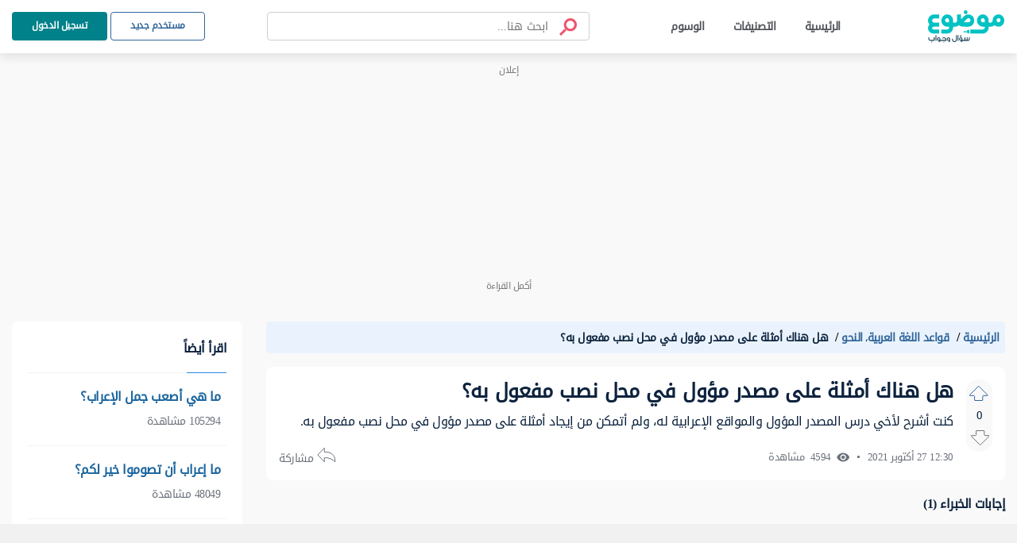

--- FILE ---
content_type: text/html; charset=UTF-8
request_url: https://answers.mawdoo3.com/%D9%87%D9%84-%D9%87%D9%86%D8%A7%D9%83-%D8%A3%D9%85%D8%AB%D9%84%D8%A9-%D8%B9%D9%84%D9%89-%D9%85%D8%B5%D8%AF%D8%B1-%D9%85%D8%A4%D9%88%D9%84-%D9%81%D9%8A-%D9%85%D8%AD%D9%84-%D9%86%D8%B5%D8%A8-%D9%85%D9%81%D8%B9%D9%88%D9%84-%D8%A8%D9%87%D8%9F
body_size: 88490
content:
<!DOCTYPE html>
<html lang="ar" dir="rtl">
    
<head>
    <!-- Google tag (gtag.js) -->

    <script async src="https://www.googletagmanager.com/gtag/js?id=G-HK45635168"></script>
    <script async src="https://securepubads.g.doubleclick.net/tag/js/gpt.js"></script>



    <script>

        window.dataLayer = window.dataLayer || [];

        function gtag() {
            dataLayer.push(arguments);
        }

        gtag('js', new Date());

        gtag('config', 'G-HK45635168');

    </script>
    <!-- END Google tag (gtag.js) -->
    
    <title> هل هناك أمثلة على مصدر مؤول في محل نصب مفعول به؟  - موضوع سؤال وجواب</title>
    
    <meta charset="UTF-8">
    <meta http-equiv="X-UA-Compatible" content="IE=Edge">
    <meta name="keywords" content="قواعد اللغة العربية، النحو، هل، هناك، أمثلة، على، مصدر، مؤول، في، محل، نصب، مفعول، به">
    <meta name="viewport" content="width=device-width, initial-scale=1, maximum-scale=5">
    <meta name="description" content="كنت أشرح لأخي درس المصدر المؤول والمواقع الإعرابية له، ولم أتمكن من إيجاد أمثلة على مصدر مؤول في محل نصب مفعول به." />
    
<script async="async" src="https://cdn.membrana.media/md3/ym.js"></script>
<script>
    window.yieldMasterCmd = window.yieldMasterCmd || [];
    window.yieldMasterCmd.push(function() {
        window.yieldMaster.init({
            pageVersionAutodetect: true
        });
    });
</script>
<meta name="question" content="هل هناك أمثلة على مصدر مؤول في محل نصب مفعول به؟">
<!-- Facebook Card -->
<meta property="og:title" content="هل هناك أمثلة على مصدر مؤول في محل نصب مفعول به؟">
<meta property="og:type" content="website">
<meta property="og:url" content="https://answers.mawdoo3.com/هل-هناك-أمثلة-على-مصدر-مؤول-في-محل-نصب-مفعول-به؟">
<meta property="og:image" content="https://answersassets.mawdoo3.com/assets/qa_logo_colored.png">
<meta property="og:site_name" content="موضوع سؤال وجواب">
    <meta property="og:description" content="كنت أشرح لأخي درس المصدر المؤول والمواقع الإعرابية له، ولم أتمكن من إيجاد أمثلة على مصدر مؤول في محل نصب مفعول به.">
<!-- /Facebook Card -->

<!-- Twitter Card -->
<meta name="twitter:card" content="summary_large_image">
<meta name="twitter:site" content="@mawdoo3">
<meta name="twitter:title" content="هل هناك أمثلة على مصدر مؤول في محل نصب مفعول به؟">
    <meta name="twitter:description" content="كنت أشرح لأخي درس المصدر المؤول والمواقع الإعرابية له، ولم أتمكن من إيجاد أمثلة على مصدر مؤول في محل نصب مفعول به.">
<meta name="twitter:image" content="https://answersassets.mawdoo3.com/assets/qa_logo_colored.png">
<!-- /Twitter Card -->
<style>
    .share-icon{color:#6d727b;font-size:13px;position:relative}.share-icon .hover-blk{cursor:pointer;font-size:14px}.share-icon .share-btn-icon{background:url(/icons/sprites-icons.svg?v=2) -204px -535px;display:inline-block;height:20px;vertical-align:middle;width:24px}.share-icon .share-blk{align-items:center;background:#fff;border-radius:50px;box-shadow:0 2px 8px hsla(0,0%,44%,.13);display:flex;height:46px;justify-content:center;left:-18px;position:absolute;top:30px;width:132px;z-index:99}.share-icon .share-blk .tool-tip{background:#000;border-radius:50px;color:#fff;font-size:10px;font-weight:700;padding:5px 9px;position:absolute;top:-32px;width:-webkit-fit-content;width:-moz-fit-content;width:fit-content;z-index:999}.share-icon .share-blk .tool-tip.inactive{display:none}.share-icon .share-blk .tool-tip.active{display:block}.share-icon .share-blk.visible{display:block;opacity:1;transition:opacity 2s linear}.share-icon .share-blk.hidden{display:none;opacity:0;transition:visibility 0s .3s,opacity .3s linear}.share-icon .share-blk .twitter-ele svg:focus circle,.share-icon .share-blk .twitter-ele svg:hover circle{fill:#227dd0}.share-icon .share-blk .facebook-ele svg:focus circle,.share-icon .share-blk .facebook-ele svg:hover circle{fill:#013ece}.share-icon .share-blk .copy-ele svg:focus circle,.share-icon .share-blk .copy-ele svg:hover circle{fill:#03545f}.share-icon .share-blk .whats-ele svg:focus circle,.share-icon .share-blk .whats-ele svg:hover circle{fill:#1dba0e}.share-icon .share-blk .facebook-ele{margin-left:.5rem;margin-right:.5rem}.share-icon .share-blk .facebook-share{background:url(/icons/sprites-icons.svg?v=2) -265px -943px;display:block;height:29px;width:30px}.share-icon .share-blk .facebook-share:hover{background:url(/icons/sprites-icons.svg?v=2) -228px -1468px}.share-icon .share-blk .cope-share{background:url(/icons/sprites-icons.svg?v=2) -193px -943px;display:block;height:29px;transform:rotateY(185deg);width:29px}.share-icon .share-blk .cope-share:hover{background:url(/icons/sprites-icons.svg?v=2) -156px -1468px}.share-icon .share-blk .tweter-share{background:url(/icons/sprites-icons.svg?v=2) -229.5px -943px;display:block;height:29px;width:29px}.share-icon .share-blk .tweter-share:hover{background:url(/icons/sprites-icons.svg?v=2) -193px -1468px}.share-icon .share-blk .watsup-share{background:url(/icons/sprites-icons.svg?v=2) -338px -943px;display:block;height:29px;width:29px}@media screen and (max-width:600px){.share-icon .share-blk{justify-content:space-around;padding:0 10px;width:192px}}@media screen and (max-width:768px){.share-icon .share-blk .facebook-ele{margin-left:0;margin-right:0}.share-icon .share-blk .facebook-share{display:block;height:29px;margin:0;width:29px}.share-icon .share-blk .facebook-share,.share-icon .share-blk .facebook-share:hover{background:url(/icons/sprites-icons.svg?v=2) -302px -942px}}

     .ql-editor ol{counter-reset:list-1 list-2 list-3 list-4 list-5 list-6 list-7 list-8 list-9;padding-left:1.5em}.ql-editor ol>li{list-style-type:none}.ql-editor li:before{display:inline-block;white-space:nowrap;width:1.2em}.ql-editor li.ql-direction-rtl:before{margin-left:.3em;margin-right:-1.5em}.ql-editor ol li{counter-increment:list-0;counter-reset:list-1 list-2 list-3 list-4 list-5 list-6 list-7 list-8 list-9}.ql-editor ol li:before{content:counter(list-0,decimal) ". "}.ql-editor ol li.ql-indent-1{counter-increment:list-1}.ql-editor ol li.ql-indent-1:before{content:counter(list-1,lower-alpha) ". "}.ql-editor ol li.ql-indent-1{counter-reset:list-2 list-3 list-4 list-5 list-6 list-7 list-8 list-9}.ql-editor{overflow:visible}.ql-editor ol>li:before{content:none}.ql-editor:after{content:""}.ql-editor>p:first-of-type{margin-top:0}.ql-editor ol li.ql-direction-rtl{padding-right:1em;padding-right:1.5em}.ql-editor li.ql-direction-rtl>.ql-ui:before{margin-left:1.3em!important}.ql-editor ol li[data-list=ordered].ql-indent-1:before{content:counter(list-0,decimal) "."!important;padding-left:10px!important}.ql-editor li[data-list=ordered].ql-indent-1>.ql-ui:before{content:counter(list-1,decimal) "."!important;padding-right:10px!important}.ql-editor ol li[data-list=bullet].ql-indent-1:before{content:""!important}.ql-editor{box-sizing:border-box;counter-reset:list-0;height:100%;outline:none;-o-tab-size:4;tab-size:4;-moz-tab-size:4}.ql-editor ol{margin:0;padding:0}.ql-editor h2,.ql-editor p{counter-reset:list-0 list-1 list-2 list-3 list-4 list-5 list-6 list-7 list-8 list-9}.ql-editor li,.ql-editor ol{padding-left:1.5em}.ql-editor li{list-style-type:none;position:relative}.ql-editor li>.ql-ui:before{display:inline-block;margin-left:-1.5em;margin-right:.3em;text-align:right;white-space:nowrap;width:1.2em}.ql-editor li[data-list=bullet]>.ql-ui:before{content:"•";display:none}.ql-editor li[data-list=bullet]{list-style:disc;margin-right:1.5em;padding-right:0!important}.ql-editor li[data-list=ordered]{counter-increment:list-0;counter-reset:list-1 list-2 list-3 list-4 list-5 list-6 list-7 list-8 list-9}.ql-editor li[data-list=ordered]>.ql-ui:before{content:counter(list-0,decimal) ". "}.ql-editor li[data-list=ordered].ql-indent-1{counter-increment:list-1}.ql-editor li[data-list=ordered].ql-indent-1>.ql-ui:before{content:counter(list-1,lower-alpha) ". "}.ql-editor li[data-list=ordered].ql-indent-1{counter-reset:list-2 list-3 list-4 list-5 list-6 list-7 list-8 list-9}.ql-editor .ql-indent-1.ql-direction-rtl.ql-align-right{padding-right:3em}.ql-editor li.ql-direction-rtl{padding-right:1.5em}.ql-editor li.ql-direction-rtl>.ql-ui:before{margin-left:.3em;margin-right:-1.7em;text-align:left}.ql-editor .ql-direction-rtl{direction:rtl;text-align:inherit}.ql-editor .ql-align-right{text-align:right}.ql-editor .ql-ui{position:absolute}

</style>
<script>
    var signal = {
        User: {
            UserId: null,
            isLoggedIn: false,
            EmailHash: null,
            Gender: null,
            Age: null,
            Country: null
        },
        Content: {
            ContentCategoryLevel1: "قواعد اللغة العربية",
            Subsection: "قواعد اللغة العربية",
            Keywords: ["قواعد اللغة العربية، النحو، هل، هناك، أمثلة، على، مصدر، مؤول، في، محل، نصب، مفعول، به"],
            ArticleId: "2650",
            ArticleTitle: "هل هناك أمثلة على مصدر مؤول في محل نصب مفعول به؟",
            ArticleAuthorName: null,
            ArticlePublishDate: "12:30  27 أكتوبر 2021 ",
            ArticleLink: "/هل-هناك-أمثلة-على-مصدر-مؤول-في-محل-نصب-مفعول-به؟",
            ContentType: "Page",
            IsVideo: false,
            VideoTitle: null,
            VideoLength: null,
            SearchTerm: null,
            Techtype: "Web"
        },
        Page: {
            ChannelLevel1: null,
            pageType : "article"
        },
        Device: {
            Device: ''
        }
    }
</script>
    <link rel="shortcut icon" href="https://answersassets.mawdoo3.com/answers.ico">
    <link rel="canonical" href="https://answers.mawdoo3.com/هل-هناك-أمثلة-على-مصدر-مؤول-في-محل-نصب-مفعول-به؟
" />
    <link rel="preload" href="/themes/th1/fonts/DroidArabicKufi-Regular.woff" type="font/woff"  as="font" crossorigin="anonymous" />

    <style type="text/css">
      html{
        letter-spacing: -0.5px;
        } 
        
        @font-face {
            font-family: "DroidArabicKufi";
            font-style: normal;
            font-weight: 400;
            src: url(/themes/th1/fonts/DroidArabicKufi-Regular.woff) format("woff");
            /* font-display: fallback; */
            font-display: block;
            /* font-display: swap; */

        }

        @supports (-webkit-touch-callout: none) {
            @font-face {
                font-family: "DroidArabicKufi";
                /* font-weight: bold; */
                font-weight: 700;
                src: url('https://answersassets.mawdoo3.com/assets/DroidArabicKufi-Bold.woff') format("woff");
            }
        }

        .grecaptcha-badge {
            visibility: hidden;
        }

    </style>
    <style>
        @charset "UTF-8";
#headingThree {
  background: #F0F8FF;
  padding: 2px 10px;
  border: 1px solid #E1EDFC;
  border-radius: 4px 4px 0px 0px;
}

.collapseThree ul li {
  font-size: 14px;
}

.card .card-header {
  background: #eaf3fd;
  padding: 5px 10px;
  border: 0;
}
.card .card-header .reference-box {
  display: flex;
  justify-content: space-between;
  font-size: 14px;
}
.card .card-header .reference-box .collapse-btn-hide {
  color: #0D233E;
  margin-top: 9px;
}
.card .ref-box-ele li {
  font-size: 14px;
}
.card .ref-box-ele li .ref-num {
  cursor: pointer;
  color: #1a659e;
}

.sidebar {
  background-color: transparent;
}
.sidebar .main-category {
  font-weight: bold;
  color: #0D233E;
  font-size: 20px;
}
.sidebar .collapse-item {
  cursor: pointer;
}
.sidebar .collapse-item:hover .title {
  color: #1A659E;
}
.sidebar .main-category-group {
  font-weight: bold;
  font-size: 16px;
  line-height: 30px;
  text-align: right;
  margin-bottom: 8px;
  margin-top: 15px;
  background: #E6F2FD;
  border-radius: 4px;
  color: #0D233E;
}
.sidebar .collapse-btn {
  margin-bottom: -3px;
  border-radius: 4px;
}
.sidebar .sublist {
  border-radius: 4px;
}

#home-tabs {
  height: auto;
  background-color: #fff;
  border-radius: 7px;
}

@media only screen and (max-width: 600px) {
  .sidebar .main-category-group {
    margin-top: 12px;
  }
}
@media only screen and (min-width: 375px) and (max-width: 667px) and (-webkit-min-device-pixel-ratio: 2) {
  .sidebar .main-category-group {
    margin-top: 12px;
  }
}
.footer-area .footer-mawdoo3-logo {
  width: 97px;
  height: 42px;
  background: url("/icons/sprites-icons.svg?v=2") 0px 1px;
  cursor: pointer;
}

.footer-item .linkedin-icon {
  width: 17px;
  height: 17px;
  background: url("/icons/sprites-icons.svg?v=2") -263px -1223px;
  display: inline-block;
}
.footer-item .Twitter-icon {
  width: 17px;
  height: 17px;
  background: url("/icons/sprites-icons.svg?v=2") -206px -1223px;
  display: inline-block;
}
.footer-item .facebook-icon {
  width: 17px;
  height: 18px;
  background: url("/icons/sprites-icons.svg?v=2") -320px -1223px;
  display: inline-block;
}
.footer-item .instagram-icon {
  width: 17px;
  height: 18px;
  background: url("/icons/sprites-icons.svg?v=2") -150px -1224px;
  display: inline-block;
  margin-top: 3px;
}

.loader-blk {
  display: flex;
  min-height: 300px;
}

.height-0 {
  height: 0px;
}

.fw-semi-bold {
  word-break: break-word !important;
}

.tags-card .card-image,
.full-category-card .card-image,
.subcategory-card .card-image {
  top: 26px;
  border-radius: 3px;
}

.no-border {
  border: 0px !important;
}

.question-post-body-wrap .accordion > .card:first-of-type {
  border-bottom: 1px solid rgba(0, 0, 0, 0.125) !important;
}

.link-color {
  color: #1a659e;
}

.word-break {
  word-break: break-word;
}

.tag-card .card-image,
.full-category-card .card-image {
  width: 58px;
  height: 58px;
}

.tags-card .card-body,
.full-category-card .card-body,
.subcategory-card .card-body {
  padding-top: 16px;
  padding-bottom: 8px;
}

.card-body .category-name {
  font-size: 14px;
}

.card-body .category-question-count {
  font-size: 12px;
  color: #000;
}

.card-body .category-descreption {
  font-size: 12px;
  padding-top: 6px;
}

.card-body .category-name {
  font-size: 16px;
}

.card-body .category-question-count {
  font-size: 14px;
  color: #000;
}

.card-body .shared-font {
  color: #000;
  font-weight: bold;
  line-height: 30px;
  text-align: center;
}

.tag-title {
  background: #eaf3fd;
  padding: 5.5px 17px;
  border-radius: 15px;
  color: #114d93;
  font-weight: bold;
  margin-top: 5px;
}

.mx-n0 {
  margin-left: -10px;
  margin-right: -10px;
}

.hero-area.space {
  padding-top: 24px;
  padding-bottom: 24px;
}

.breadcrumb-container ul li a,
.breadcrumb-container ul li span {
  font-size: 14px !important;
  font-weight: bold !important;
}

.header-area.fixed-top {
  box-shadow: 0 7px 10px rgba(0, 0, 0, 0.08);
}

.questions-card .media-body {
  padding-right: 0;
}

#search-field {
  width: 84%;
}

.search-container button[type=submit].search-btn-box img {
  width: 24px;
  height: 24px;
}

.ref-title {
  color: red;
}

.collapse-item {
  display: flex;
  justify-content: space-between;
  flex-wrap: wrap;
  align-items: flex-start;
  padding: 2px;
}

.collapse-item .item {
  display: inline-block;
  color: #000000;
  width: calc(100% - 20px);
}

.collapse-item.sublist .subitem:first-child {
  margin-top: -16px;
  min-height: 19px;
}

.collapse-item .item .title {
  display: inline-block;
}

.collapse-item .item a {
  display: block;
  padding-top: 8px;
  margin: 5px 0;
}

.collapse-item .item img {
  vertical-align: top;
}

.collapse-item .collapse-icon {
  display: inline-block;
  text-align: left;
  color: #0D233E;
  padding-left: 4px;
  padding-top: 5px;
}

.la-angle-down {
  width: 12px;
  height: 7px;
  background: url("/icons/sprites-icons.svg?v=2") -240px -1174px;
  display: inline-block;
}

.la-angle-up {
  width: 11px;
  height: 7px;
  background: url("/icons/sprites-icons.svg?v=2") -290px -1174px;
  display: inline-block;
}

.collapse-item.sublist {
  margin-top: -23px;
  padding-top: 0px;
  padding-right: 16px;
  padding-bottom: 0px !important;
}

.collapse-item.sublist .subitem {
  display: flex;
  margin-bottom: 0;
  min-height: 28px;
  line-height: 20px !important;
}

.collapse-item.sublist .subitem .content {
  display: inline-block;
  flex-grow: 1;
  border-radius: 4px;
  padding-right: 6px;
  padding-left: 6px;
  margin-left: -12px;
  margin: -1px 0px;
  transition: background 250ms ease-out;
  position: relative;
  top: 0px;
}

.collapse-item.sublist .subitem .content a:hover {
  background-color: #F2F3F4;
}

.collapse-item.sublist .subitem .subitem-ui {
  display: inline-flex;
  justify-content: start;
  border-right: 1px solid;
  position: relative;
  top: 14px;
}

.first-border {
  min-height: 16px;
  display: flex;
  display: inline-flex;
  justify-content: start;
  border-right: 1px solid;
  position: relative;
  top: 20px;
}

.collapse-item.sublist .subitem:last-child .subitem-ui {
  border-right: unset !important;
}

.collapse-item.sublist .subitem .subitem-ui .line {
  height: 1px;
  background-color: #01818a;
  width: 7px;
  margin-right: 0px;
}

.collapse-item.sublist .subitem .subitem-ui .circle {
  width: 5px;
  height: 5px;
  border: 1px solid #01818a;
  background-color: #F2F3F4;
  border-radius: 5px;
  margin-top: -2px;
}

.generic-list-item-highlight li a {
  padding: 0px 5px !important;
  margin-right: -4px;
  border-radius: 5px;
}

.generic-list-item li a {
  color: #6c727c;
  display: block;
  margin: 5px 0;
  position: relative;
  transition: all 0.3s;
}

.no-border {
  border: 0px;
  border-radius: 4px;
}

#layout {
  min-height: 100vh;
  display: flex;
  flex-direction: column;
  background: #f9f9f9;
  margin-top: 67px;
}

/* start footer css */
.footer-area {
  margin-top: auto;
  background: #175962;
}

.footer-area .ele-blk {
  justify-content: center;
}

.footer-area .ele-blk .ele-item,
.footer-area .static {
  color: #fff;
  font-weight: bold;
}

.footer-area li svg path {
  fill: #fff;
}

.footer-area {
  padding: 30px 0px;
}

.copy-blk {
  margin-bottom: -7px;
}

/* end footer css */
.panel-quote {
  width: -webkit-fit-content;
  width: -moz-fit-content;
  width: fit-content;
  background-color: #ECF6F8 !important;
  border-radius: 4px;
  padding: 1.5rem 1rem;
  position: relative;
}

.panel-quote::before {
  content: url("/icons/single-qoute.svg");
  height: 25px;
  width: 16.5px;
  position: absolute;
  left: 16px;
  top: -13px;
}

.panel-quote::after {
  content: url("/icons/single-qoute.svg");
  height: 25px;
  width: 16.5px;
  position: absolute;
  left: 35px;
  top: -13px;
}

.panel-info {
  background-color: #F0F8FF;
  background-color: #F0F8FF;
  border-radius: 4px;
  padding: 1rem;
  padding-right: calc(27px + 1em);
  position: relative;
}

.panel-item-container span {
  background: transparent;
}

.panel-info::before {
  content: url("/icons/info.svg");
  width: 16px;
  height: 16px;
  position: absolute;
  right: 16px;
  top: 19px;
}

.panel-warning {
  background-color: #FFFAEB;
  border-radius: 4px;
  padding: 1rem;
  padding-right: calc(27px + 1em);
  position: relative;
}

.panel-warning::before {
  content: url("/icons/warning.svg");
  width: 16px;
  height: 16px;
  position: absolute;
  right: 11px;
  top: 16px;
}

.panel-success {
  background-color: #F1FAF1;
  border-radius: 4px;
  padding: 1rem;
  padding-right: calc(27px + 1em);
  position: relative;
}

.panel-success::before {
  content: url("/icons/check.svg");
  width: 16px;
  height: 16px;
  position: absolute;
  right: 16px;
  top: 19px;
}

.panel-error {
  background-color: #FFEFEE;
  border-radius: 4px;
  padding: 1rem;
  padding-right: calc(27px + 1em);
  position: relative;
}

.panel-error::before {
  content: url("/icons/xicon.svg");
  width: 16px;
  height: 16px;
  position: absolute;
  right: 16px;
  top: 19px;
}

.panel-comment {
  background-color: #F9F9F9;
  border-radius: 4px;
  padding: 1rem;
  padding-right: calc(27px + 1em);
  position: relative;
}

.panel-comment::before {
  content: url("/icons/comment.svg");
  width: 16px;
  height: 16px;
  position: absolute;
  right: 16px;
  top: 19px;
}

.panel-note {
  background-color: #FFF5EE;
  border-radius: 4px;
  padding: 1rem;
  padding-right: calc(27px + 1em);
  position: relative;
}

.panel-note::before {
  content: url("/icons/note.svg");
  width: 16px;
  height: 16px;
  position: absolute;
  right: 16px;
  top: 19px;
}

.answer-body {
  padding-right: 14px;
}
.answer-body .verified-answer-container {
  margin-bottom: 10px;
}
.answer-body .verified-answer-container .verified-answer-title {
  vertical-align: middle;
  font-weight: bold;
  font-style: normal;
  color: #0e873d;
  font-size: 14px;
}

.upvotejs .check-icon {
  width: 16px;
  height: 16px;
  background: url("/icons/sprites-icons.svg?v=2") -206px -292px;
  display: inline-block;
  vertical-align: top;
}

.gray-bg {
  background-color: #f9f9f9;
}

.search-container {
  border: 1px solid #CDCFD2;
  box-sizing: border-box;
  border-radius: 4px;
  padding: 7px 8px;
}

#pagination-search .search-container {
  width: 100%;
  max-width: 406px;
  position: relative;
}

#pagination-search .search-container .search-btn-box {
  padding: 0 0.4rem;
}

#pagination-search .la-search {
  transform: scaleX(-1);
  -moz-transform: scaleX(-1);
  -webkit-transform: scaleX(-1);
  -ms-transform: scaleX(-1);
}

.x-icon {
  position: absolute;
  left: 12px;
  top: 12px;
  font-size: 18px;
}

.search-container .search-field {
  background: transparent;
  border: none;
}

.search-container input[type=search].search-field::-webkit-search-cancel-button {
  /* Remove default */
  -webkit-appearance: none;
}

.search-container #header-search-form input[type=search].search-field {
  font-size: 15px;
  line-height: 27px;
  color: #0D233E;
}

.active-search .search-container #header-search-form input[type=search].search-field {
  line-height: 29px;
}

.search-container #header-search-form input[type=search].search-field::-moz-placeholder {
  text-overflow: ellipsis;
  font-size: 14px;
  line-height: 27px;
  color: #51545A;
}

.search-container #header-search-form input[type=search].search-field:-ms-input-placeholder {
  text-overflow: ellipsis;
  font-size: 14px;
  line-height: 27px;
  color: #51545A;
}

.search-container #header-search-form input[type=search].search-field::placeholder {
  text-overflow: ellipsis;
  font-size: 14px;
  line-height: 27px;
  color: #51545A;
}

.search-field::-moz-placeholder {
  font-size: 14px;
  line-height: 23px;
  color: #51545A;
}

.search-field:-ms-input-placeholder {
  font-size: 14px;
  line-height: 23px;
  color: #51545A;
}

.search-field::placeholder {
  font-size: 14px;
  line-height: 23px;
  color: #51545A;
}

.search-container.is-focused #header-search-form input[type=search].search-field::-moz-placeholder {
  font-size: 15px;
  line-height: 29px;
  color: #6C727C;
}

.search-container.is-focused #header-search-form input[type=search].search-field:-ms-input-placeholder {
  font-size: 15px;
  line-height: 29px;
  color: #6C727C;
}

.search-container.is-focused #header-search-form input[type=search].search-field::placeholder {
  font-size: 15px;
  line-height: 29px;
  color: #6C727C;
}

.search-container .search-btn-box {
  font-size: 1.6rem;
  padding: 0 1rem;
  border: none;
  background: transparent;
  color: #6C727C;
}
.search-container .search-btn-box .search-icon {
  width: 24px;
  height: 23px;
  background: url("/icons/sprites-icons.svg?v=2") -232px -225px;
  transform: rotateY(0deg);
}

.search-tabs-container #search-tabs,
.search-tabs-container #hs-search-tabs {
  border-bottom: 1px solid #CDCFD2;
  margin-bottom: 18px;
}

.search-container.header-search button[type=reset] {
  display: none;
  flex-grow: 0;
  padding-left: 0;
}

.search-container.header-search button[type=button] {
  display: none;
  flex-grow: 0;
  padding-left: 0;
}

#filter-tabs,
#profile-tabs {
  border-bottom: 1px solid #E7E8E9;
}

.search-tabs-container #search-tabs .nav-link,
.search-tabs-container #hs-search-tabs .nav-link,
#filter-tabs .nav-link,
#profile-tabs .nav-link {
  font-size: 14px;
  line-height: 27px;
  font-weight: normal;
  text-align: right;
  color: #6C727C;
  cursor: pointer;
  border-top: none;
  border-left: none;
  border-right: none;
}

#profile-tabs .nav-link {
  cursor: initial;
}

.search-tabs-container .x-scroll-container {
  width: 100%;
  overflow-x: scroll;
  overflow-y: hidden;
}

.search-tabs-container .x-scroll-container::-webkit-scrollbar {
  display: none;
}

#filter-tabs .nav-link,
#profile-tabs .nav-link {
  color: #44474B;
  min-width: 144px;
  text-align: center;
  padding: 8px 21.5px;
}

.disable-tab {
  pointer-events: none;
  cursor: default;
}

.search-tabs-container #search-tabs .nav-link.active,
.search-tabs-container #hs-search-tabs .nav-link.active,
#filter-tabs .nav-link.active,
#profile-tabs .nav-link.active {
  font-weight: bold;
  color: #015056;
  border: none;
  border-bottom: 2px solid #015056;
  background: transparent;
}

#profile-tabs .nav-link.active {
  border-bottom-color: #015056;
}

#filter-tabs .nav-link.active {
  color: #015056;
}

.search-user-card {
  display: flex;
  align-items: center;
  background: #FFFFFF;
  text-align: right;
  padding: 4px 16px;
  margin-bottom: 1rem;
  border-radius: 8px;
}

.search-user-card .avatar-img {
  display: inline-block;
  width: 50px;
  height: 50px;
  border-radius: 100%;
  background-color: #FFFFFF;
  overflow: hidden;
  margin-left: 1rem;
}

.search-user-card .user-name {
  font-weight: bold;
  font-size: 18px;
  line-height: 34px;
}

.search-user-card .user-major {
  font-size: 14px;
  line-height: 27px;
  color: #6C727C;
}

.search-question-card {
  padding: 1rem;
  margin-bottom: 1rem;
  background-color: #FFFFFF;
  text-align: right;
  border-radius: 8px;
}

.search-question-card .search-question-category {
  background: #D8F2F3;
  border-radius: 4px;
  padding: 0 8px;
  color: #0D233E;
  font-size: 12px;
  line-height: 23px;
  margin-left: 8px;
}

.search-question-card .question-tag,
.question-tag {
  background: #EAF3FD;
  border: 1px solid #E1EDFC;
  box-sizing: border-box;
  border-radius: 16px;
  font-size: 12px;
  line-height: 25px;
  color: #104D93;
  padding-left: 8px;
  padding-right: 4px;
  margin-left: 9px;
}

.search-question-card .question-tag img,
.question-tag img {
  width: 16px;
  height: 16px;
  border-radius: 100%;
  margin-left: 8px;
  background-color: #FFFFFF;
}

.search-category-card {
  display: flex;
  align-items: center;
  padding: 2px 1rem;
  margin-bottom: 1rem;
  background-color: #FFFFFF;
  text-align: right;
  border-radius: 8px;
}

.search-category-card .search-category-avatar {
  background-color: #C4C4C4;
  border-radius: 3px;
  overflow: hidden;
  margin-left: 1rem;
}

.search-category-card .category-name {
  font-weight: bold;
  font-size: 18px;
  line-height: 34px;
  text-align: right;
}

.search-question-number {
  margin-top: -7px;
}

.search-tag-card {
  display: flex;
  align-items: center;
  padding: 11px 1rem 12px;
  margin-bottom: 1rem;
  background-color: #FFFFFF;
  text-align: right;
  border-radius: 8px;
}

.search-tag-card .search-tag-avatar {
  width: 55px;
  height: 55px;
  background-color: #E0EFFF;
  border-radius: 4px;
  overflow: hidden;
  margin-left: 1rem;
}

.search-tag-text-container {
  height: 55px;
}

.search-tag-card .tag-name {
  padding: 0 8px;
  background-color: #EAF3FD;
  border: 1px solid #E1EDFC;
  box-sizing: border-box;
  border-radius: 4px;
  font-weight: bold;
  font-size: 18px;
  line-height: 33px;
  text-align: right;
  color: #3388e8;
}

.search-container #header-search-form .la-search {
  color: #EF5570;
}

.menu-wrapper {
  min-height: 67px;
}

.groups-content .card-item .work.sub-title {
  font-size: 16px !important;
  font-weight: unset;
}

.groups-content .card-item p {
  word-break: break-word;
}

.search-container.header-search {
  padding: 3px 13px;
  flex-basis: 0;
  flex-grow: 1;
  margin-left: 8px;
  margin-right: 16px;
  max-width: 406px;
  right: 45%;
  left: 25%;
  top: 10.5px;
  bottom: 10.5px;
}

.search-container.header-search form {
  width: 100%;
}

.search-container.header-search button[type=cancel] {
  display: none;
  padding-left: 0;
  flex-grow: 0;
}

.search-container.header-search button[type=back] {
  padding-right: 0;
  flex-grow: 0;
  display: none;
}

.close-icon {
  position: absolute;
  left: 0;
  top: 6px;
}

.bd-search {
  position: relative;
}

#nav-header.active-search .header-search .bd-search {
  padding: 0 16px;
  height: 36px;
}

.search-container.header-search button[type=submit] {
  padding-right: 0;
  flex-grow: 0;
}

.search-container.header-search.is-focused button[type=button] {
  display: block;
}

#nav-header.active-search {
  position: absolute;
  left: 0;
  right: 0;
}

#nav-header.active-search .search-container.header-search {
  position: absolute;
  background: #FFFFFF;
  left: 0;
  right: 0;
  top: 0;
  bottom: 0;
  z-index: 99999;
  display: flex;
  align-items: center;
  justify-content: center;
  max-width: 100%;
  border-color: transparent;
  margin: 0;
  min-height: 48px;
}

#nav-header .search-container.header-search::after {
  content: "";
  width: 0;
  height: 0;
  opacity: 0;
}

#nav-header.active-search .search-container.header-search::after {
  content: "";
  width: 100vw;
  height: 100vh;
  top: 100%;
  opacity: 1;
  position: absolute;
  background: #000000ab;
}

#nav-header.active-search .search-container.header-search #header-search-form {
  max-width: 600px;
  border: 1px solid #01818A;
  box-sizing: border-box;
  border-radius: 4px;
  box-shadow: 0px 0px 0px 2px #d8f2f3;
}

#nav-header .search-container.header-search .search-result-container {
  display: none;
  height: 0;
  width: 0;
  background: #FFFFFF;
  border-radius: 0px 0px 8px 8px;
}

#nav-header.active-search .search-container.header-search .search-result-container {
  height: 0;
  margin: auto;
  width: 100%;
  max-width: 600px;
  position: absolute;
  display: block;
  z-index: 99999;
  background: #FFFFFF;
  top: 0;
  overflow: hidden;
}

#nav-header.active-search .search-container.header-search.is-focused .search-result-container {
  height: auto;
  min-height: 439px !important;
}

#nav-header.active-search .logo {
  display: none;
}

#nav-header .main-logo {
  width: 96px;
  height: 41px;
  background: url("/icons/sprites-icons.svg?v=2") 0px -112px;
  cursor: pointer;
}

.search-container.header-search .search-result-container .view-all {
  padding: 16px 56px 16px 32px;
  font-weight: bold;
  font-size: 14px;
  line-height: 27px;
  color: #1A659E;
  text-align: right;
  border-top: 1px solid #E7E8E9;
  max-width: 646px;
  margin: 0 auto;
}

.search-container.header-search .search-tabs-container {
  padding: 16px 16px 0 16px;
  min-height: 375px;
}

.search-container.header-search .tab-content {
  padding: 0 26px;
}

.search-container.header-search .search-tabs-container #hs-search-tabs {
  border-bottom: 1px solid #F2F3F4;
}

.search-container.header-search .search-tag-card .tag-name {
  border-radius: 18.5px;
}

.search-focus-area {
  z-index: 1;
  position: absolute;
  top: 100%;
  display: flex;
  justify-content: center;
  width: 0px;
  height: 0px;
}

#nav-header.active-search .search-focus-area {
  width: 100vw;
  min-height: 100vh;
}

.search-auto-fill-icon {
  width: 28px;
  height: 27px;
  background: url("/icons/sprites-icons.svg?v=2") -261px -409px;
}

.search-highlight {
  font-weight: bold;
}

.search-result-item:hover {
  background-color: #EEE;
}

.text-dot {
  width: 3px;
  height: 3px;
  border-radius: 100px;
  background-color: #6C727C;
  display: inline-block;
  margin-left: 10px;
  margin-right: 10px;
}

.fs-15 {
  font-size: 15px !important;
}

.h2-font-size {
  font-size: 16px;
}

.off-canvas-menu-list > li > a {
  color: #0d233e;
  font-weight: 500;
  text-transform: capitalize;
  display: -ms-flex;
  display: flex;
  align-items: center;
  justify-content: space-between;
  padding: 6px 4px 0px 4px !important;
}

.off-canvas-menu-list .all-Categories {
  padding-bottom: 6px !important;
}

/***** Breadcrumb Styles *****/
.breadcrumb-container {
  margin-bottom: 17px;
}

.breadcrumb-container-category {
  margin-bottom: 15px !important;
}

.breadcrumb-container-top {
  padding-top: 24px;
}

.breadcrumb-container ul {
  display: block;
  background-color: #eaf3fd;
  border-radius: 4px;
  padding: 6px 8px;
  text-align: right;
}

.breadcrumb-container ul li {
  font-size: 12px;
  line-height: 23px;
  display: inline;
}

.breadcrumb-container ul li:not(:last-child) a {
  color: #30659A;
}

.breadcrumb-container ul li:last-child a {
  color: #51545A;
}

.breadcrumb-container ul li:not(:last-child) .with-backslash::after, .slash::after {
  content: "/";
  width: 5px;
  color: #0d0d0d;
  display: inline;
  text-align: center;
  font-weight: bold;
  font-size: 16px;
  margin: 0px 5px;
}

.question-card-meta {
  display: flex;
  align-items: center;
}
.question-card-meta .views-icon {
  width: 17px;
  height: 12px;
  background: url("/icons/sprites-icons.svg?v=2") -266px -539px;
  display: inline-block;
  margin-left: 6px;
  vertical-align: middle;
}

/*** EOF breadcrumb styles ***/
.homepage-title-container {
  margin-left: 16px;
  margin-bottom: 11px;
}

/*** Category Card ***/
.tag-card,
.category-card,
.subcategory-card {
  border-radius: 8px;
  background-color: #FFFFFF;
  height: 100%;
}

.team-card {
  min-width: 146px;
}

.tag-card .card-header,
.category-card .card-header,
.subcategory-card .card-header {
  width: 100%;
  height: 35px;
  background-color: #D8F2F3;
  border: none;
  margin-bottom: 14px;
  padding: 0;
  padding-top: 16px;
}

.tag-card .card-image,
.subcategory-card .card-image {
  position: absolute;
  display: block;
  top: 16px;
  border-radius: 4px;
  border: 1px solid #FFFFFF;
}

.card-link {
  display: flex;
  justify-content: center;
}

.tag-card .card-body,
.subcategory-card .card-body {
  padding: 8px 8px 17px 8px;
  text-align: center;
}

.category-card .card-body {
  min-height: 150px;
  padding: 8px 8px 17px;
  text-align: center;
}

.category-card .card-body .category-descreption {
  font-size: 14px;
  color: #6C727C;
  padding-top: 10px;
  overflow-wrap: break-word;
}

/*** EOF Category Card ***/
/*** Related Questions Card ***/
.related-question-card {
  margin-bottom: 1px;
}

/*** EOF Related Questions Card ***/
/*** User Profile ***/
.hero-content.user-profile .media-img {
  height: 72px;
  width: 72px;
  border-radius: 100%;
}

.hero-content.user-profile .media-img img {
  border-radius: 100%;
}

.hero-area .user-bio {
  font-size: 18px;
}
.hero-area .user-certificates {
  margin-bottom: 21px;
  font-size: 16px;
}

.list-inline-item {
  margin-left: 0.5rem;
  margin-right: 0 !important;
}

.category-item {
  font-weight: bold;
}

.experties-item {
  border-radius: 4px;
  background-color: #D8F2F3;
  padding: 1px 8px 0px;
  margin-bottom: 8px;
  color: #0D233E;
}

.experties-item a {
  color: #0D233E;
}

.hero-area.profile-hero {
  padding-bottom: 3px;
}

.user-profile .media-card .media-body {
  padding-right: 19px;
}
.user-profile .media-card .media-body .user-info {
  margin-top: 6px;
}

/*** EOF User Profile ***/
/*** Team Card CSS ***/
.team-member-card {
  padding: 0 10px 0 4px;
}

.team-member-card .category-card .card-header {
  margin-bottom: 18px;
}

.team-member-card .category-card .card-body {
  padding: 4px 8px 12.42px 8px;
  min-height: 60px;
}

.team-member-card .category-card .card-image {
  top: 16px;
}

.team-member-card .team-card .card-image {
  top: 16px;
}

/*** EOF Team Card CSS ***/
span.ql-split__part-0-0.ql-split__part {
  display: block;
}

span.ql-split__part-1-0.ql-split__part {
  margin-right: 12%;
}

/*** Tags Card CSS ***/
.tags-card {
  margin-bottom: 30px;
}

.tags-card .card-header {
  height: 56px;
  padding-top: 26px;
  margin-bottom: 27px;
  border-radius: 8px 8px 0px 0px;
}

.tags-card .card-image {
  top: 26px;
  border-radius: 3px;
  position: absolute;
}

.tag-name-chip {
  font-weight: bold;
  font-size: 14px;
  line-height: 30px;
  text-align: center;
  color: #104D93;
  background: #EAF3FD;
  border: 1px solid #E1EDFC;
  box-sizing: border-box;
  border-radius: 18.5px;
  padding: 0 16px;
  margin: 0 auto;
  width: -webkit-fit-content;
  width: -moz-fit-content;
  width: fit-content;
}

.tag-question-count {
  font-size: 14px;
  line-height: 27px;
  text-align: center;
  color: #0D233E;
  margin-top: 8px;
  margin-bottom: 8px;
}

/*** EOF Tags Card CSS ***/
/*==== collapse-btn =====*/
.collapse-btn {
  color: #6c727c;
  transition: all 0.3s;
}

.collapse-btn.theme-btn-outline {
  color: #2d86eb;
}

.collapse-btn.theme-btn-outline:hover {
  color: #fff;
}

.collapse-btn:hover {
  color: #2d86eb;
}

.collapse-btn[aria-expanded=true] .collapse-btn-show {
  display: inline-block;
}

.collapse-btn[aria-expanded=true] .collapse-btn-hide {
  display: none;
}

.collapse-btn[aria-expanded=false] .collapse-btn-show {
  display: none;
}

.user-panel .instagram-profile {
  width: 35px;
  height: 35px;
  background: url("/icons/sprites-icons.svg?v=2") -291px -785px;
  display: block;
}
.user-panel .linkedin-profile {
  width: 35px;
  height: 35px;
  background: url("/icons/sprites-icons.svg?v=2") -248px -785px;
  display: block;
}
.user-panel .facebook-profile {
  width: 35px;
  height: 35px;
  background: url("/icons/sprites-icons.svg?v=2") -205px -785px;
  display: block;
}
.user-panel .tweter-profile {
  width: 35px;
  height: 35px;
  background: url("/icons/sprites-icons.svg?v=2") -162px -785px;
  display: block;
}

.instagram-sm {
  width: 29px;
  height: 29px;
  background: url("/icons/sprites-icons.svg?v=2") -285px -716px;
  display: block;
}

.linkedin-sm {
  width: 29px;
  height: 29px;
  background: url("/icons/sprites-icons.svg?v=2") -248px -716px;
  display: block;
}

.facebook-sm {
  width: 29px;
  height: 29px;
  background: url("/icons/sprites-icons.svg?v=2") -211px -716px;
  display: block;
}

.tweter-sm {
  width: 29px;
  height: 29px;
  background: url("/icons/sprites-icons.svg?v=2") -174px -716px;
  display: block;
}

.v-align-m {
  vertical-align: middle;
}

.education-icon {
  width: 24px;
  height: 23px;
  background: url("/icons/sprites-icons.svg?v=2") -208px -654px;
  display: inline-block;
  vertical-align: middle;
}

.job-icon {
  width: 20px;
  height: 20px;
  background: url("/icons/sprites-icons.svg?v=2") -258px -653px;
  display: inline-block;
  vertical-align: middle;
}

.dropdown-menu .user {
  width: 15px;
  height: 18px;
  background: url("/icons/sprites-icons.svg?v=2") -207px -351px;
  display: inline-block;
  vertical-align: middle;
}
.dropdown-menu .switch {
  width: 19px;
  height: 18px;
  background: url("/icons/sprites-icons.svg?v=2") -262px -351px;
  display: inline-block;
  vertical-align: middle;
}

.close-search-icon {
  width: 17px;
  height: 18px;
  background: url("/icons/sprites-icons.svg?v=2") -203px -413px;
  display: inline-block;
}

.close-side {
  margin-top: 13px;
  margin-left: 2px;
}

.attatch-icon {
  width: 14px;
  height: 13px;
  background: url("/icons/sprites-icons.svg?v=2") -187px -1171px;
  display: inline-block;
}

.verified-answer-icon {
  width: 21px;
  height: 24px;
  background: url("/icons/sprites-icons.svg?v=2") -260px -287px;
  display: inline-block;
  margin-left: 1px;
  margin-right: 6px;
  vertical-align: middle;
}

.question-area-pading {
  padding-top: 1.5rem;
  padding-bottom: 40px;
}

.sticky-question-container {
  display: none !important;
}

@media screen and (max-width: 768px) {
  #user-profile #filter-tabs.one-tab {
    max-width: 170px;
    margin: 0 !important;
  }

  .answer-wrap .answer-body svg {
    width: 100%;
  }

  #layout .copy-blk {
    padding-top: 5px !important;
  }
  #layout .footer-item {
    margin-bottom: 0px;
  }
  #layout .fs-sm-15 {
    font-size: 15px !important;
  }

  .card-body .team-title-blk {
    font-size: 14px !important;
  }
  .card-body .read-more {
    font-size: 18px !important;
  }

  .card-item.bg-transparent {
    font-size: 14px !important;
  }

  .menu-icon-blk {
    padding-top: 5px;
    padding-right: 8px;
    padding-left: 8px;
  }
  .menu-icon-blk .mobile-menu-icon {
    width: 20px;
    height: 16.5px;
    background: url("/icons/sprites-icons.svg?v=2") -176px -1338px;
    display: inline-block;
  }

  #layout .footer-mob-blk {
    display: block !important;
    margin: 0 16px;
  }

  .search-result-item:hover {
    background-color: inherit;
  }

  #nav-header.active-search .search-container.header-search #header-search-form {
    border: none;
    box-shadow: none;
  }

  #nav-header.active-search .search-container.header-search .search-result-container {
    height: auto;
  }

  .search-result-item {
    padding-left: 18px;
    padding-right: 22px;
  }

  #nav-header.active-search .header-search .bd-search {
    padding: 0 12px 0 6px;
    height: auto;
  }

  .user-profile .media-card .media-body {
    padding-right: 16px;
  }

  .hero-area .user-bio {
    font-size: 15px;
  }
  .hero-area .user-certificates {
    font-size: 15px;
  }

  .share-icon .share-blk .tool-tip {
    padding: 3px 2px;
    right: -64px;
    width: 100px;
    text-align: center;
  }

  .footer-item {
    padding: 0 8px !important;
  }

  .share-icon .share-blk {
    top: 30px;
  }

  .before-share-line {
    display: block;
    border-top: 1px solid rgba(0, 0, 0, 0.1);
    padding-top: 0.5rem;
    margin-top: 0.5rem;
  }

  .vote-share-blk {
    display: flex;
  }

  /* start footer css */
  .footer-mob-blk {
    display: block !important;
    margin: 0 16px;
  }

  .footer-mob-blk .ele-blk li a {
    font-weight: normal !important;
    font-size: 14px;
  }

  .footer-mob-blk .ele-blk li {
    margin-right: 0 !important;
  }

  .footer-mob-blk .copy-blk,
.follow-blk {
    margin-top: 24px !important;
  }

  .copyright-desc {
    padding: 0px;
  }

  .footer-mob-blk .info-blk {
    justify-content: space-between !important;
  }

  .follow-blk {
    padding: 0 !important;
  }

  /* end footer css */
  .full-width {
    margin-left: -15px;
    margin-right: -15px;
  }

  .full-width-m-4 {
    margin-left: -4px;
    margin-right: -4px;
  }

  #layout {
    margin-top: 192px;
  }

  .no-padding {
    padding: 0 !important;
  }

  .breadcrumb-container ul {
    background-color: #eaf3fd;
    margin-left: -15px !important;
    margin-right: -15px !important;
    border-radius: 0 !important;
    padding: 6px 16px;
  }

  .popular-questions .media-body .href {
    width: 261px;
    color: #30659A;
  }

  .homepage-title-container {
    margin-bottom: 8px;
  }

  .question-highlight {
    padding-bottom: 9px;
  }

  .question-card-meta {
    justify-content: space-between;
  }

  .popular-questions .card:first-child {
    margin-right: 0px !important;
  }

  .popular-questions .card:last-child {
    margin-left: 0px !important;
  }

  .popular-questions .divider {
    display: none !important;
  }

  .popular-questions h3 {
    padding-bottom: 0px !important;
  }

  .hero-content .d-flex {
    padding-bottom: 6px !important;
  }

  .hero-content .section-desc {
    padding-bottom: 0px !important;
  }

  .tag-img-ele {
    width: 45px;
    height: 45px;
    margin-top: -10px;
  }

  .hero-content .tag-info .section-title {
    font-size: 14px !important;
    padding: 0px 10px;
    line-height: 27px !important;
    margin-top: 2px;
  }

  .tag-info span {
    font-size: 14px;
  }

  .hero-area.space {
    padding-top: 21px;
    padding-bottom: 16px;
  }

  .hero-area .container {
    padding-right: 16px;
    padding-left: 16px;
  }

  .question-post-body-wrap {
    padding-bottom: 8px !important;
  }

  .vote-blk.mob span {
    margin-top: 5px;
    margin-bottom: 0px;
    margin-left: 6px;
    margin-right: 6px;
  }

  .question-area .answer-wrap .question-post-body-wrap {
    padding-bottom: 8px !important;
  }

  .question-area-pading {
    padding-top: 17px;
    padding-bottom: 0px;
  }

  .answervotes.mob .check {
    background-position: 0px 15px !important;
  }

  .answer-wrap .answer-body {
    padding-right: 0px;
  }

  #nav-header .main-logo {
    width: 96px;
    height: 42px;
    background: url("/icons/sprites-icons.svg?v=2") -205px -1394px;
    cursor: pointer;
    margin-right: 7px;
  }

  #search-content .tab-pane {
    margin-left: -15px !important;
    margin-right: -15px !important;
  }

  .card-item {
    margin-bottom: 16px;
  }

  .cut-space {
    margin-top: -20px !important;
  }

  #pagination-search .search-container {
    display: none;
  }

  #filter-tabs .nav-item {
    flex-grow: 1;
  }

  #filter-tabs .nav-link {
    text-align: center;
  }

  #search-tabs {
    display: flex;
    justify-content: space-between;
    width: -webkit-max-content;
    width: -moz-max-content;
    width: max-content;
  }

  .questions,
.mx-sm-n15,
.ajax-questions {
    margin-left: -10px;
    margin-right: -10px;
  }

  .expert-answers-tab {
    margin: 0 !important;
  }

  .search-tabs-container #search-tabs .nav-link {
    padding-left: 12px;
    padding-right: 12px;
    text-align: center;
  }

  .search-container #header-search-form input[type=search].search-field {
    font-size: 16px !important;
  }

  .search-focus-area {
    background: #fff !important;
  }

  #pagination-search .search-container {
    margin: auto;
  }

  .collapse-item .item {
    width: calc(100% - 48px);
  }

  .collapse-item .collapse-icon {
    padding: 6px 0;
  }

  .search-container.header-search .search-tabs-container #hs-search-tabs {
    margin-left: -16px;
    margin-right: -16px;
  }

  .search-container.header-search .search-tabs-container .nav-item {
    flex-basis: 0;
    flex-grow: 1;
  }

  #nav-header .logo,
#nav-header .logo img {
    width: 77.31px;
    height: 34px;
  }

  .search-container.header-search {
    padding: 0px 8px;
  }

  .search-container .search-btn-box {
    padding: 0 9px 3px;
  }

  .search-container button[type=submit].search-btn-box .search-icon {
    width: 16px;
    height: 16px;
    background: url("/icons/sprites-icons.svg?v=2") -298px -230px;
  }

  .search-container #header-search-form input[type=search].search-field::-moz-placeholder {
    font-size: 12px;
    line-height: 23px;
    color: #51545A;
  }

  .search-container #header-search-form input[type=search].search-field:-ms-input-placeholder {
    font-size: 12px;
    line-height: 23px;
    color: #51545A;
  }

  .search-container #header-search-form input[type=search].search-field::placeholder {
    font-size: 12px;
    line-height: 23px;
    color: #51545A;
  }

  .search-container.is-focused #header-search-form input[type=search].search-field::-moz-placeholder {
    font-size: 15px;
    line-height: 29px;
    color: #6C727C;
  }

  .search-container.is-focused #header-search-form input[type=search].search-field:-ms-input-placeholder {
    font-size: 15px;
    line-height: 29px;
    color: #6C727C;
  }

  .search-container.is-focused #header-search-form input[type=search].search-field::placeholder {
    font-size: 15px;
    line-height: 29px;
    color: #6C727C;
  }

  .search-field::-moz-placeholder {
    font-size: 12px;
    line-height: 23px;
  }

  .search-field:-ms-input-placeholder {
    font-size: 12px;
    line-height: 23px;
  }

  .search-field::placeholder {
    font-size: 12px;
    line-height: 23px;
  }

  .search-container #header-search-form input[type=search].search-field {
    color: #6C727C;
    font-size: 12px;
  }

  .active-search .search-container #header-search-form input[type=search].search-field {
    color: #6C727C;
    font-size: 15px;
    line-height: 29px;
  }

  .active-search .search-container.header-search button[type=cancel] {
    padding-left: 1rem;
  }

  .active-search .search-container.header-search button[type=submit] {
    visibility: hidden;
    position: absolute;
  }

  .active-search .search-container.header-search button[type=back] {
    display: block;
    padding-right: 16.83px;
    padding-left: 1rem;
  }

  .close-mobile {
    background: #E7E8E9;
    border-radius: 100%;
    height: 16px;
    width: 16px;
    display: flex;
    align-items: center;
    justify-content: center;
  }

  .close-mobile img {
    height: 7.77px;
    width: 7.77px;
  }

  .search-container.header-search .search-tabs-container {
    border-top: 1px solid #E7E8E9;
    padding-top: 0;
  }

  .search-container.header-search .search-tabs-container .nav-link {
    padding-top: 7px;
  }

  .search-container.header-search .search-result-container .view-all {
    padding: 16px;
  }

  .search-container.header-search .tab-content {
    padding: 0;
  }

  .tags-card .card-body {
    padding-top: 15px;
  }

  .team-link {
    font-size: 15px;
    font-weight: bold;
    margin-left: 12px;
  }

  .question-main-bar .sticky-question-container {
    position: fixed;
    bottom: 0;
    right: 0;
    width: 100%;
    z-index: 1;
    box-shadow: 6px -2px 10px rgba(0, 0, 0, 0.1);
    display: block !important;
    transition: transform 500ms ease-in;
  }
  .question-main-bar .sticky-question-container > div:first-child {
    border-bottom: 2px solid;
    -o-border-image: radial-gradient(rgba(0, 0, 0, 0.14), #F0F8FF) 6;
       border-image: radial-gradient(rgba(0, 0, 0, 0.14), #F0F8FF) 6;
  }
  .question-main-bar .sticky-question-container .sticky-questions-blk {
    padding: 13px 16px;
    background-color: #F0F8FF;
    height: 62px;
    width: 100%;
    color: #30659A;
    font-size: 12px;
    display: flex;
  }
  .question-main-bar .sticky-question-container .sticky-questions-blk .question-text {
    font-size: 12px;
    color: #30659A;
    font-weight: bold;
    padding-right: 8px;
    line-height: 14pt;
    vertical-align: top;
    position: fixed;
    padding-left: 16px;
  }
}
.hide-question-container {
  transform: translateY(100%);
}

.show-question-container {
  transform: translateY(0);
}

@media screen and (max-width: 767px) {
  .breadcrumb-container-top {
    padding-top: 17px;
  }

  .downvote-popover-box {
    top: unset !important;
    margin-top: 20px;
    margin-right: 4px;
  }

  .downvote-popover-arrow {
    top: unset !important;
    right: 62px;
    margin-top: 6px;
  }

  .feedback-message {
    height: 40px !important;
    padding-top: 6px !important;
    font-size: 14px !important;
    top: 60px !important;
  }

  .feedback-success-message {
    width: 156px !important;
  }

  .feedback-error-message {
    width: 178px !important;
  }

  .success-message-icon {
    height: 21px !important;
  }

  .error-message-icon {
    height: 22px !important;
  }
}
@media screen and (max-width: 576px) {
  .question-tag {
    background: #EAF3FD;
    border: 1px solid #E1EDFC;
    box-sizing: border-box;
    border-radius: 16px;
    font-size: 12px;
    line-height: 25px;
    color: #104D93;
    padding: 1px 7px 1px 8px;
    margin-left: 9px;
  }

  .header-container {
    min-height: 34px;
  }

  .team-member-card:nth-child(odd) {
    padding-left: 7.5px;
    padding-right: 11px;
  }

  .team-member-card:nth-child(even) {
    padding-right: 7.5px;
    padding-left: 11px;
  }

  .tags-card {
    margin-bottom: 16px;
  }

  .tags-card:nth-child(odd) {
    padding-left: 7.5px;
    padding-right: 16px;
  }

  .tags-card:nth-child(even) {
    padding-right: 7.5px;
    padding-left: 16px;
  }

  .tag-name-chip {
    font-size: 14px;
    line-height: 18px;
    padding: 2px 8px;
  }

  .tag-question-count {
    font-size: 12px;
    line-height: 23px;
    margin-top: 2px;
    margin-bottom: 2px;
  }

  .tags-card .card-header {
    height: 35px;
    padding-top: 16px;
    margin-bottom: 15px;
  }

  .tags-card .card-image {
    top: 16px;
    height: 42px;
    width: 42px;
  }

  #profile-tabs {
    border-bottom: none;
    margin-bottom: 2px;
  }

  .card-body .category-name {
    font-size: 14px;
  }

  .card-body .category-question-count {
    font-size: 12px;
    color: #000;
  }

  .category-card .card-body .category-descreption {
    font-size: 12px;
    padding-top: 6px;
    overflow-wrap: break-word;
  }

  .active-search .search-container.header-search button[type=reset] {
    display: block;
    padding-left: 1rem;
    padding-right: 16.83px;
  }

  .active-search .search-container.header-search button[type=button] {
    padding-left: 1rem;
    padding-right: 16.83px;
  }
}
@media screen and (max-width: 320px) {
  #search-tabs .nav-link {
    padding-left: 4px;
    padding-right: 4px;
  }
}
.side-menu-image {
  width: 30px;
  height: 30px;
}

.lds-ring {
  display: inline-block;
  position: relative;
  width: 80px;
  height: 80px;
}

.lds-ring div {
  box-sizing: border-box;
  display: block;
  position: absolute;
  width: 33px;
  height: 33px;
  margin: 8px;
  border: 4px solid #fff;
  border-radius: 50%;
  -webkit-animation: lds-ring 1.2s cubic-bezier(0.5, 0, 0.5, 1) infinite;
  animation: lds-ring 1.2s cubic-bezier(0.5, 0, 0.5, 1) infinite;
  border-color: #377F88 transparent transparent transparent;
}

.lds-ring div:nth-child(1) {
  -webkit-animation-delay: -0.45s;
  animation-delay: -0.45s;
}

.lds-ring div:nth-child(2) {
  -webkit-animation-delay: -0.3s;
  animation-delay: -0.3s;
}

.lds-ring div:nth-child(3) {
  -webkit-animation-delay: -0.15s;
  animation-delay: -0.15s;
}

@-webkit-keyframes lds-ring {
  0% {
    transform: rotate(0deg);
  }
  100% {
    transform: rotate(360deg);
  }
}
@keyframes lds-ring {
  0% {
    transform: rotate(0deg);
  }
  100% {
    transform: rotate(360deg);
  }
}
/*google search style*/
.g-search {
  padding: 0 !important;
}
.g-search .gsc-control-searchbox-only {
  position: relative;
}
.g-search .gsc-input-box {
  border-radius: 4px;
  padding: 0;
  border: 1px solid #cdcfd2;
}
.g-search input[type=text] {
  padding-right: 42px !important;
  direction: rtl;
}
@media screen and (max-width: 767px) {
  .g-search input[type=text] {
    padding-right: 26px !important;
  }
}
.g-search .gsc-search-button {
  background: none;
  position: absolute;
  right: 0;
  top: 0;
  height: 100%;
  padding: 5px 12px;
  border: 0;
}
.g-search .gsc-search-button:hover {
  background: none !important;
}
@media screen and (max-width: 767px) {
  .g-search .gsc-search-button {
    padding: 2px 9px;
  }
}
.g-search .gsc-search-button svg {
  transform: rotateY(180deg);
  width: 22px;
  height: 22px;
}
@media screen and (max-width: 767px) {
  .g-search .gsc-search-button svg {
    width: 16px;
    height: 16px;
  }
}
.g-search .gsc-search-button svg path {
  fill: #ee5570;
}
.g-search .gsib_a {
  padding: 3px 9px 3px 9px;
}
@media screen and (max-width: 767px) {
  .g-search .gsib_a {
    padding: 0 9px 0 9px;
  }
}
.g-search form.gsc-search-box {
  margin-bottom: 0;
}
.g-search table.gsc-search-box td.gsc-input {
  padding-left: 0;
}
.g-search .gsc-input > tbody tr {
  display: flex;
}
.g-search .gsc-input .gsib_a {
  order: 1;
}
.g-search .gsc-input .gsib_b {
  order: 2;
}
.g-search .gsc-input .gscb_a {
  line-height: 32px !important;
}

@media screen and (max-width: 767px) {
  .gssb_c {
    width: 100% !important;
    right: 0 !important;
  }
}

.gsc-control-cse {
  font-family: "DroidArabicKufi" !important;
}
.gsc-control-cse .gsc-table-result {
  font-family: "DroidArabicKufi" !important;
  font-size: 15px !important;
}
.gsc-control-cse .gsc-option-menu-container {
  min-width: 85px !important;
}

/*google search style*/
/* ads styles */
.ads-mpu {
  padding: 0;
}

#MPU, #Leaderboard, .ad-wrapper, #d_masthead {
  margin: 0 auto !important;
  padding-top: 0 !important;
}

.ads {
  margin-bottom: 15px;
}

#Leaderboard , #d_masthead {
  padding: 0;
}

.ads-container {
  position: relative;
  margin: 10px auto;
  display: flex;
  flex-direction: column;
  background-color: #f9f9f9;
  text-align: center;
}

.ads-container::before {
  content: "إعلان";
  display: block;
  text-align: center;
  margin: 5px 0;
  font-size: 12px;
  color: #7c7b7b;
  font-weight: 400;
  line-height: 1;
}

.ads-container::after {
  content: "أكمل القراءة";
  display: block;
  text-align: center;
  margin: 5px 0;
  font-size: 12px;
  color: #7c7b7b;
  font-weight: 400;
  line-height: 1;
}

.ads-container.MPU-ads-container {
  width: 300px;
  min-width: 300px;
}

.ads-container .Leaderboard-wrapper {
  min-height: 250px;
}

/* .ads-container .MPU-wrapper {
  height: 600px;
} */

.ads-container .ads-sticky #d_masthead, .ads-container .ads-sticky .ad-wrapper, .sticky-scroll {
  position: -webkit-sticky;
  position: sticky;
  top: 88px;
  text-align: center;
}

@media (max-width: 767px) {
  #d_masthead > div, #MPU > div, .ad-wrapper > div {
    margin: 0 auto !important;
    padding-top: 0 !important;
  }

  .ads-container.MPU-ads-container {
    width: 100%;
    min-width: 100%;
  }

  .ads-container .Leaderboard-wrapper {
    min-height: 100px;
  }

  .ads-container .MPU-wrapper {
    max-height: 600px !important;
    overflow: clip;
  }
}
@media (max-width: 767px) {
  .hideMobile {
    display: none !important;
  }
  .ads-container.leaderboard-ads-container{
    position: fixed;
    top: 48px;
    width: 100%;
    z-index: 1020;
    margin: 0;
  }
  .home-ads-wrapper.hideMobile {
    display: none;
  }
}
@media screen and (min-width: 768px) {
  .hideDesktop {
    display: none !important;
  }

  .ads-container.leaderboard-ads-container {
    max-width: 1100px;
  }
}
/* New ads styles */
.home-ads-wrapper{
    display: flex;
    align-items: center;
    justify-content: center;
    margin: 0 auto;
    width: 100%;
    margin-bottom: 16px;
}
.home-ads-wrapper .ads-container.MPU-ads-container{
    width: auto;
    min-width: 250px;
}
.home-ads-wrapper .ads-container .MPU-wrapper ,.left-home-ad  .ads-container .MPU-wrapper {
    min-height: 250px;
}
.left-home-ad .ads-container.MPU-ads-container{
    max-width: 320px;
    width: auto;
}
.right-home-ad .ads-container.MPU-ads-container{
    max-width: 160px;
    min-width: 160px;
    width: auto;
}
.right-home-ad  .ads-container .MPU-wrapper{
    min-height: 600px;

}





/*!
 * Bootstrap v4.3.1 (https://getbootstrap.com/)
 * Copyright 2011-2019 The Bootstrap Authors
 * Copyright 2011-2019 Twitter, Inc.
 * Licensed under MIT (https://github.com/twbs/bootstrap/blob/master/LICENSE)
 */:root{--blue:#007bff;--indigo:#6610f2;--purple:#6f42c1;--pink:#e83e8c;--red:#dc3545;--orange:#fd7e14;--yellow:#ffc107;--green:#28a745;--teal:#20c997;--cyan:#17a2b8;--white:#fff;--gray:#6c757d;--gray-dark:#343a40;--primary:#007bff;--secondary:#6c757d;--success:#28a745;--info:#17a2b8;--warning:#ffc107;--danger:#dc3545;--light:#f8f9fa;--dark:#343a40;--breakpoint-xs:0;--breakpoint-sm:576px;--breakpoint-md:768px;--breakpoint-lg:992px;--breakpoint-xl:1200px;--font-family-sans-serif:-apple-system,BlinkMacSystemFont,"Segoe UI",Roboto,"Helvetica Neue",Arial,"Noto Sans",sans-serif,"Apple Color Emoji","Segoe UI Emoji","Segoe UI Symbol","Noto Color Emoji";--font-family-monospace:SFMono-Regular,Menlo,Monaco,Consolas,"Liberation Mono","Courier New",monospace}*,:after,:before{box-sizing:border-box}html{-webkit-text-size-adjust:100%;-webkit-tap-highlight-color:transparent;font-family:sans-serif;line-height:1.15}article,aside,figcaption,figure,footer,header,hgroup,main,nav,section{display:block}body{background-color:#fff;color:#212529;font-family:-apple-system,BlinkMacSystemFont,Segoe UI,Roboto,Helvetica Neue,Arial,Noto Sans,sans-serif,Apple Color Emoji,Segoe UI Emoji,Segoe UI Symbol,Noto Color Emoji;font-size:1rem;font-weight:400;line-height:1.5;margin:0;text-align:left}[tabindex="-1"]:focus{outline:0!important}hr{box-sizing:content-box;height:0;overflow:visible}h1,h2,h3,h4,h5,h6{margin-bottom:.5rem;margin-top:0}p{margin-bottom:1rem;margin-top:0}abbr[data-original-title],abbr[title]{border-bottom:0;cursor:help;text-decoration:underline;-webkit-text-decoration:underline dotted;text-decoration:underline dotted;-webkit-text-decoration-skip-ink:none;text-decoration-skip-ink:none}address{font-style:normal;line-height:inherit}address,dl,ol,ul{margin-bottom:1rem}dl,ol,ul{margin-top:0}ol ol,ol ul,ul ol,ul ul{margin-bottom:0}dt{font-weight:700}dd{margin-bottom:.5rem;margin-left:0}blockquote{margin:0 0 1rem}b,strong{font-weight:bolder}small{font-size:80%}sub,sup{font-size:75%;line-height:0;position:relative;vertical-align:baseline}sub{bottom:-.25em}sup{top:-.5em}a{background-color:transparent;color:#007bff;text-decoration:none}a:hover{color:#0056b3;text-decoration:underline}a:not([href]):not([tabindex]),a:not([href]):not([tabindex]):focus,a:not([href]):not([tabindex]):hover{color:inherit;text-decoration:none}a:not([href]):not([tabindex]):focus{outline:0}code,kbd,pre,samp{font-family:SFMono-Regular,Menlo,Monaco,Consolas,Liberation Mono,Courier New,monospace;font-size:1em}pre{margin-bottom:1rem;margin-top:0;overflow:auto}figure{margin:0 0 1rem}img{border-style:none}img,svg{vertical-align:middle}svg{overflow:hidden}table{border-collapse:collapse}caption{caption-side:bottom;color:#6c757d;padding-bottom:.75rem;padding-top:.75rem;text-align:left}th{text-align:inherit}label{display:inline-block;margin-bottom:.5rem}button{border-radius:0}button:focus{outline:1px dotted;outline:5px auto -webkit-focus-ring-color}button,input,optgroup,select,textarea{font-family:inherit;font-size:inherit;line-height:inherit;margin:0}button,input{overflow:visible}button,select{text-transform:none}select{word-wrap:normal}[type=button],[type=reset],[type=submit],button{-webkit-appearance:button}[type=button]:not(:disabled),[type=reset]:not(:disabled),[type=submit]:not(:disabled),button:not(:disabled){cursor:pointer}[type=button]::-moz-focus-inner,[type=reset]::-moz-focus-inner,[type=submit]::-moz-focus-inner,button::-moz-focus-inner{border-style:none;padding:0}input[type=checkbox],input[type=radio]{box-sizing:border-box;padding:0}input[type=date],input[type=datetime-local],input[type=month],input[type=time]{-webkit-appearance:listbox}textarea{overflow:auto;resize:vertical}fieldset{border:0;margin:0;min-width:0;padding:0}legend{color:inherit;display:block;font-size:1.5rem;line-height:inherit;margin-bottom:.5rem;max-width:100%;padding:0;white-space:normal;width:100%}progress{vertical-align:baseline}[type=number]::-webkit-inner-spin-button,[type=number]::-webkit-outer-spin-button{height:auto}[type=search]{-webkit-appearance:none;outline-offset:-2px}[type=search]::-webkit-search-decoration{-webkit-appearance:none}::-webkit-file-upload-button{-webkit-appearance:button;font:inherit}output{display:inline-block}summary{cursor:pointer;display:list-item}template{display:none}[hidden]{display:none!important}.h1,.h2,.h3,.h4,.h5,.h6,h1,h2,h3,h4,h5,h6{font-weight:500;line-height:1.2;margin-bottom:.5rem}.h1,h1{font-size:2.5rem}.h2,h2{font-size:2rem}.h3,h3{font-size:1.75rem}.h4,h4{font-size:1.5rem}.h5,h5{font-size:1.25rem}.h6,h6{font-size:1rem}.lead{font-size:1.25rem;font-weight:300}.display-1{font-size:6rem}.display-1,.display-2{font-weight:300;line-height:1.2}.display-2{font-size:5.5rem}.display-3{font-size:4.5rem}.display-3,.display-4{font-weight:300;line-height:1.2}.display-4{font-size:3.5rem}hr{border:0;border-top:1px solid rgba(0,0,0,.1);margin-bottom:1rem;margin-top:1rem}.small,small{font-size:80%;font-weight:400}.mark,mark{background-color:#fcf8e3;padding:.2em}.list-inline,.list-unstyled{list-style:none;padding-left:0}.list-inline-item{display:inline-block}.list-inline-item:not(:last-child){margin-right:.5rem}.initialism{font-size:90%;text-transform:uppercase}.blockquote{font-size:1.25rem;margin-bottom:1rem}.blockquote-footer{color:#6c757d;display:block;font-size:80%}.blockquote-footer:before{content:"\2014\00A0"}.img-fluid,.img-thumbnail{height:auto;max-width:100%}.img-thumbnail{background-color:#fff;border:1px solid #dee2e6;border-radius:.25rem;padding:.25rem}.figure{display:inline-block}.figure-img{line-height:1;margin-bottom:.5rem}.figure-caption{color:#6c757d;font-size:90%}code{color:#e83e8c;font-size:87.5%;word-break:break-word}a>code{color:inherit}kbd{background-color:#212529;border-radius:.2rem;color:#fff;font-size:87.5%;padding:.2rem .4rem}kbd kbd{font-size:100%;font-weight:700;padding:0}pre{color:#212529;display:block;font-size:87.5%}pre code{color:inherit;font-size:inherit;word-break:normal}.pre-scrollable{max-height:340px;overflow-y:scroll}.container{margin-left:auto;margin-right:auto;padding-left:15px;padding-right:15px;width:100%}@media (min-width:576px){.container{max-width:540px}}@media (min-width:768px){.container{max-width:720px}}@media (min-width:992px){.container{max-width:960px}}@media (min-width:1200px){.container{max-width:1140px}}.container-fluid{margin-left:auto;margin-right:auto;padding-left:15px;padding-right:15px;width:100%}.row{display:flex;flex-wrap:wrap;margin-left:-15px;margin-right:-15px}.no-gutters{margin-left:0;margin-right:0}.no-gutters>.col,.no-gutters>[class*=col-]{padding-left:0;padding-right:0}.col,.col-1,.col-10,.col-11,.col-12,.col-2,.col-3,.col-4,.col-5,.col-6,.col-7,.col-8,.col-9,.col-auto,.col-lg,.col-lg-1,.col-lg-10,.col-lg-11,.col-lg-12,.col-lg-2,.col-lg-3,.col-lg-4,.col-lg-5,.col-lg-6,.col-lg-7,.col-lg-8,.col-lg-9,.col-lg-auto,.col-md,.col-md-1,.col-md-10,.col-md-11,.col-md-12,.col-md-2,.col-md-3,.col-md-4,.col-md-5,.col-md-6,.col-md-7,.col-md-8,.col-md-9,.col-md-auto,.col-sm,.col-sm-1,.col-sm-10,.col-sm-11,.col-sm-12,.col-sm-2,.col-sm-3,.col-sm-4,.col-sm-5,.col-sm-6,.col-sm-7,.col-sm-8,.col-sm-9,.col-sm-auto,.col-xl,.col-xl-1,.col-xl-10,.col-xl-11,.col-xl-12,.col-xl-2,.col-xl-3,.col-xl-4,.col-xl-5,.col-xl-6,.col-xl-7,.col-xl-8,.col-xl-9,.col-xl-auto{padding-left:15px;padding-right:15px;position:relative;width:100%}.col{flex-basis:0;flex-grow:1;max-width:100%}.col-auto{flex:0 0 auto;max-width:100%;width:auto}.col-1{flex:0 0 8.333333%;max-width:8.333333%}.col-2{flex:0 0 16.666667%;max-width:16.666667%}.col-3{flex:0 0 25%;max-width:25%}.col-4{flex:0 0 33.333333%;max-width:33.333333%}.col-5{flex:0 0 41.666667%;max-width:41.666667%}.col-6{flex:0 0 50%;max-width:50%}.col-7{flex:0 0 58.333333%;max-width:58.333333%}.col-8{flex:0 0 66.666667%;max-width:66.666667%}.col-9{flex:0 0 75%;max-width:75%}.col-10{flex:0 0 83.333333%;max-width:83.333333%}.col-11{flex:0 0 91.666667%;max-width:91.666667%}.col-12{flex:0 0 100%;max-width:100%}.order-first{order:-1}.order-last{order:13}.order-0{order:0}.order-1{order:1}.order-2{order:2}.order-3{order:3}.order-4{order:4}.order-5{order:5}.order-6{order:6}.order-7{order:7}.order-8{order:8}.order-9{order:9}.order-10{order:10}.order-11{order:11}.order-12{order:12}.offset-1{margin-left:8.333333%}.offset-2{margin-left:16.666667%}.offset-3{margin-left:25%}.offset-4{margin-left:33.333333%}.offset-5{margin-left:41.666667%}.offset-6{margin-left:50%}.offset-7{margin-left:58.333333%}.offset-8{margin-left:66.666667%}.offset-9{margin-left:75%}.offset-10{margin-left:83.333333%}.offset-11{margin-left:91.666667%}@media (min-width:576px){.col-sm{flex-basis:0;flex-grow:1;max-width:100%}.col-sm-auto{flex:0 0 auto;max-width:100%;width:auto}.col-sm-1{flex:0 0 8.333333%;max-width:8.333333%}.col-sm-2{flex:0 0 16.666667%;max-width:16.666667%}.col-sm-3{flex:0 0 25%;max-width:25%}.col-sm-4{flex:0 0 33.333333%;max-width:33.333333%}.col-sm-5{flex:0 0 41.666667%;max-width:41.666667%}.col-sm-6{flex:0 0 50%;max-width:50%}.col-sm-7{flex:0 0 58.333333%;max-width:58.333333%}.col-sm-8{flex:0 0 66.666667%;max-width:66.666667%}.col-sm-9{flex:0 0 75%;max-width:75%}.col-sm-10{flex:0 0 83.333333%;max-width:83.333333%}.col-sm-11{flex:0 0 91.666667%;max-width:91.666667%}.col-sm-12{flex:0 0 100%;max-width:100%}.order-sm-first{order:-1}.order-sm-last{order:13}.order-sm-0{order:0}.order-sm-1{order:1}.order-sm-2{order:2}.order-sm-3{order:3}.order-sm-4{order:4}.order-sm-5{order:5}.order-sm-6{order:6}.order-sm-7{order:7}.order-sm-8{order:8}.order-sm-9{order:9}.order-sm-10{order:10}.order-sm-11{order:11}.order-sm-12{order:12}.offset-sm-0{margin-left:0}.offset-sm-1{margin-left:8.333333%}.offset-sm-2{margin-left:16.666667%}.offset-sm-3{margin-left:25%}.offset-sm-4{margin-left:33.333333%}.offset-sm-5{margin-left:41.666667%}.offset-sm-6{margin-left:50%}.offset-sm-7{margin-left:58.333333%}.offset-sm-8{margin-left:66.666667%}.offset-sm-9{margin-left:75%}.offset-sm-10{margin-left:83.333333%}.offset-sm-11{margin-left:91.666667%}}@media (min-width:768px){.col-md{flex-basis:0;flex-grow:1;max-width:100%}.col-md-auto{flex:0 0 auto;max-width:100%;width:auto}.col-md-1{flex:0 0 8.333333%;max-width:8.333333%}.col-md-2{flex:0 0 16.666667%;max-width:16.666667%}.col-md-3{flex:0 0 25%;max-width:25%}.col-md-4{flex:0 0 33.333333%;max-width:33.333333%}.col-md-5{flex:0 0 41.666667%;max-width:41.666667%}.col-md-6{flex:0 0 50%;max-width:50%}.col-md-7{flex:0 0 58.333333%;max-width:58.333333%}.col-md-8{flex:0 0 66.666667%;max-width:66.666667%}.col-md-9{flex:0 0 75%;max-width:75%}.col-md-10{flex:0 0 83.333333%;max-width:83.333333%}.col-md-11{flex:0 0 91.666667%;max-width:91.666667%}.col-md-12{flex:0 0 100%;max-width:100%}.order-md-first{order:-1}.order-md-last{order:13}.order-md-0{order:0}.order-md-1{order:1}.order-md-2{order:2}.order-md-3{order:3}.order-md-4{order:4}.order-md-5{order:5}.order-md-6{order:6}.order-md-7{order:7}.order-md-8{order:8}.order-md-9{order:9}.order-md-10{order:10}.order-md-11{order:11}.order-md-12{order:12}.offset-md-0{margin-left:0}.offset-md-1{margin-left:8.333333%}.offset-md-2{margin-left:16.666667%}.offset-md-3{margin-left:25%}.offset-md-4{margin-left:33.333333%}.offset-md-5{margin-left:41.666667%}.offset-md-6{margin-left:50%}.offset-md-7{margin-left:58.333333%}.offset-md-8{margin-left:66.666667%}.offset-md-9{margin-left:75%}.offset-md-10{margin-left:83.333333%}.offset-md-11{margin-left:91.666667%}}@media (min-width:992px){.col-lg{flex-basis:0;flex-grow:1;max-width:100%}.col-lg-auto{flex:0 0 auto;max-width:100%;width:auto}.col-lg-1{flex:0 0 8.333333%;max-width:8.333333%}.col-lg-2{flex:0 0 16.666667%;max-width:16.666667%}.col-lg-3{flex:0 0 25%;max-width:25%}.col-lg-4{flex:0 0 33.333333%;max-width:33.333333%}.col-lg-5{flex:0 0 41.666667%;max-width:41.666667%}.col-lg-6{flex:0 0 50%;max-width:50%}.col-lg-7{flex:0 0 58.333333%;max-width:58.333333%}.col-lg-8{flex:0 0 66.666667%;max-width:66.666667%}.col-lg-9{flex:0 0 75%;max-width:75%}.col-lg-10{flex:0 0 83.333333%;max-width:83.333333%}.col-lg-11{flex:0 0 91.666667%;max-width:91.666667%}.col-lg-12{flex:0 0 100%;max-width:100%}.order-lg-first{order:-1}.order-lg-last{order:13}.order-lg-0{order:0}.order-lg-1{order:1}.order-lg-2{order:2}.order-lg-3{order:3}.order-lg-4{order:4}.order-lg-5{order:5}.order-lg-6{order:6}.order-lg-7{order:7}.order-lg-8{order:8}.order-lg-9{order:9}.order-lg-10{order:10}.order-lg-11{order:11}.order-lg-12{order:12}.offset-lg-0{margin-left:0}.offset-lg-1{margin-left:8.333333%}.offset-lg-2{margin-left:16.666667%}.offset-lg-3{margin-left:25%}.offset-lg-4{margin-left:33.333333%}.offset-lg-5{margin-left:41.666667%}.offset-lg-6{margin-left:50%}.offset-lg-7{margin-left:58.333333%}.offset-lg-8{margin-left:66.666667%}.offset-lg-9{margin-left:75%}.offset-lg-10{margin-left:83.333333%}.offset-lg-11{margin-left:91.666667%}}@media (min-width:1200px){.col-xl{flex-basis:0;flex-grow:1;max-width:100%}.col-xl-auto{flex:0 0 auto;max-width:100%;width:auto}.col-xl-1{flex:0 0 8.333333%;max-width:8.333333%}.col-xl-2{flex:0 0 16.666667%;max-width:16.666667%}.col-xl-3{flex:0 0 25%;max-width:25%}.col-xl-4{flex:0 0 33.333333%;max-width:33.333333%}.col-xl-5{flex:0 0 41.666667%;max-width:41.666667%}.col-xl-6{flex:0 0 50%;max-width:50%}.col-xl-7{flex:0 0 58.333333%;max-width:58.333333%}.col-xl-8{flex:0 0 66.666667%;max-width:66.666667%}.col-xl-9{flex:0 0 75%;max-width:75%}.col-xl-10{flex:0 0 83.333333%;max-width:83.333333%}.col-xl-11{flex:0 0 91.666667%;max-width:91.666667%}.col-xl-12{flex:0 0 100%;max-width:100%}.order-xl-first{order:-1}.order-xl-last{order:13}.order-xl-0{order:0}.order-xl-1{order:1}.order-xl-2{order:2}.order-xl-3{order:3}.order-xl-4{order:4}.order-xl-5{order:5}.order-xl-6{order:6}.order-xl-7{order:7}.order-xl-8{order:8}.order-xl-9{order:9}.order-xl-10{order:10}.order-xl-11{order:11}.order-xl-12{order:12}.offset-xl-0{margin-left:0}.offset-xl-1{margin-left:8.333333%}.offset-xl-2{margin-left:16.666667%}.offset-xl-3{margin-left:25%}.offset-xl-4{margin-left:33.333333%}.offset-xl-5{margin-left:41.666667%}.offset-xl-6{margin-left:50%}.offset-xl-7{margin-left:58.333333%}.offset-xl-8{margin-left:66.666667%}.offset-xl-9{margin-left:75%}.offset-xl-10{margin-left:83.333333%}.offset-xl-11{margin-left:91.666667%}}.table{color:#212529;margin-bottom:1rem;width:100%}.table td,.table th{border-top:1px solid #dee2e6;padding:.75rem;vertical-align:top}.table thead th{border-bottom:2px solid #dee2e6;vertical-align:bottom}.table tbody+tbody{border-top:2px solid #dee2e6}.table-sm td,.table-sm th{padding:.3rem}.table-bordered,.table-bordered td,.table-bordered th{border:1px solid #dee2e6}.table-bordered thead td,.table-bordered thead th{border-bottom-width:2px}.table-borderless tbody+tbody,.table-borderless td,.table-borderless th,.table-borderless thead th{border:0}.table-striped tbody tr:nth-of-type(odd){background-color:rgba(0,0,0,.05)}.table-hover tbody tr:hover{background-color:rgba(0,0,0,.075);color:#212529}.table-primary,.table-primary>td,.table-primary>th{background-color:#b8daff}.table-primary tbody+tbody,.table-primary td,.table-primary th,.table-primary thead th{border-color:#7abaff}.table-hover .table-primary:hover,.table-hover .table-primary:hover>td,.table-hover .table-primary:hover>th{background-color:#9fcdff}.table-secondary,.table-secondary>td,.table-secondary>th{background-color:#d6d8db}.table-secondary tbody+tbody,.table-secondary td,.table-secondary th,.table-secondary thead th{border-color:#b3b7bb}.table-hover .table-secondary:hover,.table-hover .table-secondary:hover>td,.table-hover .table-secondary:hover>th{background-color:#c8cbcf}.table-success,.table-success>td,.table-success>th{background-color:#c3e6cb}.table-success tbody+tbody,.table-success td,.table-success th,.table-success thead th{border-color:#8fd19e}.table-hover .table-success:hover,.table-hover .table-success:hover>td,.table-hover .table-success:hover>th{background-color:#b1dfbb}.table-info,.table-info>td,.table-info>th{background-color:#bee5eb}.table-info tbody+tbody,.table-info td,.table-info th,.table-info thead th{border-color:#86cfda}.table-hover .table-info:hover,.table-hover .table-info:hover>td,.table-hover .table-info:hover>th{background-color:#abdde5}.table-warning,.table-warning>td,.table-warning>th{background-color:#ffeeba}.table-warning tbody+tbody,.table-warning td,.table-warning th,.table-warning thead th{border-color:#ffdf7e}.table-hover .table-warning:hover,.table-hover .table-warning:hover>td,.table-hover .table-warning:hover>th{background-color:#ffe8a1}.table-danger,.table-danger>td,.table-danger>th{background-color:#f5c6cb}.table-danger tbody+tbody,.table-danger td,.table-danger th,.table-danger thead th{border-color:#ed969e}.table-hover .table-danger:hover,.table-hover .table-danger:hover>td,.table-hover .table-danger:hover>th{background-color:#f1b0b7}.table-light,.table-light>td,.table-light>th{background-color:#fdfdfe}.table-light tbody+tbody,.table-light td,.table-light th,.table-light thead th{border-color:#fbfcfc}.table-hover .table-light:hover,.table-hover .table-light:hover>td,.table-hover .table-light:hover>th{background-color:#ececf6}.table-dark,.table-dark>td,.table-dark>th{background-color:#c6c8ca}.table-dark tbody+tbody,.table-dark td,.table-dark th,.table-dark thead th{border-color:#95999c}.table-hover .table-dark:hover,.table-hover .table-dark:hover>td,.table-hover .table-dark:hover>th{background-color:#b9bbbe}.table-active,.table-active>td,.table-active>th,.table-hover .table-active:hover,.table-hover .table-active:hover>td,.table-hover .table-active:hover>th{background-color:rgba(0,0,0,.075)}.table .thead-dark th{background-color:#343a40;border-color:#454d55;color:#fff}.table .thead-light th{background-color:#e9ecef;border-color:#dee2e6;color:#495057}.table-dark{background-color:#343a40;color:#fff}.table-dark td,.table-dark th,.table-dark thead th{border-color:#454d55}.table-dark.table-bordered{border:0}.table-dark.table-striped tbody tr:nth-of-type(odd){background-color:hsla(0,0%,100%,.05)}.table-dark.table-hover tbody tr:hover{background-color:hsla(0,0%,100%,.075);color:#fff}@media (max-width:575.98px){.table-responsive-sm{-webkit-overflow-scrolling:touch;display:block;overflow-x:auto;width:100%}.table-responsive-sm>.table-bordered{border:0}}@media (max-width:767.98px){.table-responsive-md{-webkit-overflow-scrolling:touch;display:block;overflow-x:auto;width:100%}.table-responsive-md>.table-bordered{border:0}}@media (max-width:991.98px){.table-responsive-lg{-webkit-overflow-scrolling:touch;display:block;overflow-x:auto;width:100%}.table-responsive-lg>.table-bordered{border:0}}@media (max-width:1199.98px){.table-responsive-xl{-webkit-overflow-scrolling:touch;display:block;overflow-x:auto;width:100%}.table-responsive-xl>.table-bordered{border:0}}.table-responsive{-webkit-overflow-scrolling:touch;display:block;overflow-x:auto;width:100%}.table-responsive>.table-bordered{border:0}.form-control{background-clip:padding-box;background-color:#fff;border:1px solid #ced4da;border-radius:.25rem;color:#495057;display:block;font-size:1rem;font-weight:400;height:calc(1.5em + .75rem + 2px);line-height:1.5;padding:.375rem .75rem;transition:border-color .15s ease-in-out,box-shadow .15s ease-in-out;width:100%}@media (prefers-reduced-motion:reduce){.form-control{transition:none}}.form-control::-ms-expand{background-color:transparent;border:0}.form-control:focus{background-color:#fff;border-color:#80bdff;box-shadow:0 0 0 .2rem rgba(0,123,255,.25);color:#495057;outline:0}.form-control::-moz-placeholder{color:#6c757d;opacity:1}.form-control::placeholder{color:#6c757d;opacity:1}.form-control:disabled,.form-control[readonly]{background-color:#e9ecef;opacity:1}select.form-control:focus::-ms-value{background-color:#fff;color:#495057}.form-control-file,.form-control-range{display:block;width:100%}.col-form-label{font-size:inherit;line-height:1.5;margin-bottom:0;padding-bottom:calc(.375rem + 1px);padding-top:calc(.375rem + 1px)}.col-form-label-lg{font-size:1.25rem;line-height:1.5;padding-bottom:calc(.5rem + 1px);padding-top:calc(.5rem + 1px)}.col-form-label-sm{font-size:.875rem;line-height:1.5;padding-bottom:calc(.25rem + 1px);padding-top:calc(.25rem + 1px)}.form-control-plaintext{background-color:transparent;border:solid transparent;border-width:1px 0;color:#212529;display:block;line-height:1.5;margin-bottom:0;padding-bottom:.375rem;padding-top:.375rem;width:100%}.form-control-plaintext.form-control-lg,.form-control-plaintext.form-control-sm{padding-left:0;padding-right:0}.form-control-sm{border-radius:.2rem;font-size:.875rem;height:calc(1.5em + .5rem + 2px);line-height:1.5;padding:.25rem .5rem}.form-control-lg{border-radius:.3rem;font-size:1.25rem;height:calc(1.5em + 1rem + 2px);line-height:1.5;padding:.5rem 1rem}select.form-control[multiple],select.form-control[size],textarea.form-control{height:auto}.form-group{margin-bottom:1rem}.form-text{display:block;margin-top:.25rem}.form-row{display:flex;flex-wrap:wrap;margin-left:-5px;margin-right:-5px}.form-row>.col,.form-row>[class*=col-]{padding-left:5px;padding-right:5px}.form-check{display:block;padding-left:1.25rem;position:relative}.form-check-input{margin-left:-1.25rem;margin-top:.3rem;position:absolute}.form-check-input:disabled~.form-check-label{color:#6c757d}.form-check-label{margin-bottom:0}.form-check-inline{align-items:center;display:inline-flex;margin-right:.75rem;padding-left:0}.form-check-inline .form-check-input{margin-left:0;margin-right:.3125rem;margin-top:0;position:static}.valid-feedback{color:#28a745;display:none;font-size:80%;margin-top:.25rem;width:100%}.valid-tooltip{background-color:rgba(40,167,69,.9);border-radius:.25rem;color:#fff;display:none;font-size:.875rem;line-height:1.5;margin-top:.1rem;max-width:100%;padding:.25rem .5rem;position:absolute;top:100%;z-index:5}.form-control.is-valid,.was-validated .form-control:valid{background-image:url("data:image/svg+xml;charset=utf-8,%3Csvg xmlns='http://www.w3.org/2000/svg' viewBox='0 0 8 8'%3E%3Cpath fill='%2328a745' d='M2.3 6.73.6 4.53c-.4-1.04.46-1.4 1.1-.8l1.1 1.4 3.4-3.8c.6-.63 1.6-.27 1.2.7l-4 4.6c-.43.5-.8.4-1.1.1z'/%3E%3C/svg%3E");background-position:center right calc(.375em + .1875rem);background-repeat:no-repeat;background-size:calc(.75em + .375rem) calc(.75em + .375rem);border-color:#28a745;padding-right:calc(1.5em + .75rem)}.form-control.is-valid:focus,.was-validated .form-control:valid:focus{border-color:#28a745;box-shadow:0 0 0 .2rem rgba(40,167,69,.25)}.form-control.is-valid~.valid-feedback,.form-control.is-valid~.valid-tooltip,.was-validated .form-control:valid~.valid-feedback,.was-validated .form-control:valid~.valid-tooltip{display:block}.was-validated textarea.form-control:valid,textarea.form-control.is-valid{background-position:top calc(.375em + .1875rem) right calc(.375em + .1875rem);padding-right:calc(1.5em + .75rem)}.custom-select.is-valid,.was-validated .custom-select:valid{background:url("data:image/svg+xml;charset=utf-8,%3Csvg xmlns='http://www.w3.org/2000/svg' viewBox='0 0 4 5'%3E%3Cpath fill='%23343a40' d='M2 0 0 2h4zm0 5L0 3h4z'/%3E%3C/svg%3E") no-repeat right .75rem center/8px 10px,url("data:image/svg+xml;charset=utf-8,%3Csvg xmlns='http://www.w3.org/2000/svg' viewBox='0 0 8 8'%3E%3Cpath fill='%2328a745' d='M2.3 6.73.6 4.53c-.4-1.04.46-1.4 1.1-.8l1.1 1.4 3.4-3.8c.6-.63 1.6-.27 1.2.7l-4 4.6c-.43.5-.8.4-1.1.1z'/%3E%3C/svg%3E") #fff no-repeat center right 1.75rem/calc(.75em + .375rem) calc(.75em + .375rem);border-color:#28a745;padding-right:calc(.75em + 2.3125rem)}.custom-select.is-valid:focus,.was-validated .custom-select:valid:focus{border-color:#28a745;box-shadow:0 0 0 .2rem rgba(40,167,69,.25)}.custom-select.is-valid~.valid-feedback,.custom-select.is-valid~.valid-tooltip,.was-validated .custom-select:valid~.valid-feedback,.was-validated .custom-select:valid~.valid-tooltip{display:block}.form-control-file.is-valid~.valid-feedback,.form-control-file.is-valid~.valid-tooltip,.was-validated .form-control-file:valid~.valid-feedback,.was-validated .form-control-file:valid~.valid-tooltip{display:block}.form-check-input.is-valid~.form-check-label,.was-validated .form-check-input:valid~.form-check-label{color:#28a745}.form-check-input.is-valid~.valid-feedback,.form-check-input.is-valid~.valid-tooltip,.was-validated .form-check-input:valid~.valid-feedback,.was-validated .form-check-input:valid~.valid-tooltip{display:block}.custom-control-input.is-valid~.custom-control-label,.was-validated .custom-control-input:valid~.custom-control-label{color:#28a745}.custom-control-input.is-valid~.custom-control-label:before,.was-validated .custom-control-input:valid~.custom-control-label:before{border-color:#28a745}.custom-control-input.is-valid~.valid-feedback,.custom-control-input.is-valid~.valid-tooltip,.was-validated .custom-control-input:valid~.valid-feedback,.was-validated .custom-control-input:valid~.valid-tooltip{display:block}.custom-control-input.is-valid:checked~.custom-control-label:before,.was-validated .custom-control-input:valid:checked~.custom-control-label:before{background-color:#34ce57;border-color:#34ce57}.custom-control-input.is-valid:focus~.custom-control-label:before,.was-validated .custom-control-input:valid:focus~.custom-control-label:before{box-shadow:0 0 0 .2rem rgba(40,167,69,.25)}.custom-control-input.is-valid:focus:not(:checked)~.custom-control-label:before,.was-validated .custom-control-input:valid:focus:not(:checked)~.custom-control-label:before{border-color:#28a745}.custom-file-input.is-valid~.custom-file-label,.was-validated .custom-file-input:valid~.custom-file-label{border-color:#28a745}.custom-file-input.is-valid~.valid-feedback,.custom-file-input.is-valid~.valid-tooltip,.was-validated .custom-file-input:valid~.valid-feedback,.was-validated .custom-file-input:valid~.valid-tooltip{display:block}.custom-file-input.is-valid:focus~.custom-file-label,.was-validated .custom-file-input:valid:focus~.custom-file-label{border-color:#28a745;box-shadow:0 0 0 .2rem rgba(40,167,69,.25)}.invalid-feedback{color:#dc3545;display:none;font-size:80%;margin-top:.25rem;width:100%}.invalid-tooltip{background-color:rgba(220,53,69,.9);border-radius:.25rem;color:#fff;display:none;font-size:.875rem;line-height:1.5;margin-top:.1rem;max-width:100%;padding:.25rem .5rem;position:absolute;top:100%;z-index:5}.form-control.is-invalid,.was-validated .form-control:invalid{background-image:url("data:image/svg+xml;charset=utf-8,%3Csvg xmlns='http://www.w3.org/2000/svg' fill='%23dc3545' viewBox='-2 -2 7 7'%3E%3Cpath stroke='%23dc3545' d='m0 0 3 3m0-3L0 3'/%3E%3Ccircle r='.5'/%3E%3Ccircle cx='3' r='.5'/%3E%3Ccircle cy='3' r='.5'/%3E%3Ccircle cx='3' cy='3' r='.5'/%3E%3C/svg%3E");background-position:center right calc(.375em + .1875rem);background-repeat:no-repeat;background-size:calc(.75em + .375rem) calc(.75em + .375rem);border-color:#dc3545;padding-right:calc(1.5em + .75rem)}.form-control.is-invalid:focus,.was-validated .form-control:invalid:focus{border-color:#dc3545;box-shadow:0 0 0 .2rem rgba(220,53,69,.25)}.form-control.is-invalid~.invalid-feedback,.form-control.is-invalid~.invalid-tooltip,.was-validated .form-control:invalid~.invalid-feedback,.was-validated .form-control:invalid~.invalid-tooltip{display:block}.was-validated textarea.form-control:invalid,textarea.form-control.is-invalid{background-position:top calc(.375em + .1875rem) right calc(.375em + .1875rem);padding-right:calc(1.5em + .75rem)}.custom-select.is-invalid,.was-validated .custom-select:invalid{background:url("data:image/svg+xml;charset=utf-8,%3Csvg xmlns='http://www.w3.org/2000/svg' viewBox='0 0 4 5'%3E%3Cpath fill='%23343a40' d='M2 0 0 2h4zm0 5L0 3h4z'/%3E%3C/svg%3E") no-repeat right .75rem center/8px 10px,url("data:image/svg+xml;charset=utf-8,%3Csvg xmlns='http://www.w3.org/2000/svg' fill='%23dc3545' viewBox='-2 -2 7 7'%3E%3Cpath stroke='%23dc3545' d='m0 0 3 3m0-3L0 3'/%3E%3Ccircle r='.5'/%3E%3Ccircle cx='3' r='.5'/%3E%3Ccircle cy='3' r='.5'/%3E%3Ccircle cx='3' cy='3' r='.5'/%3E%3C/svg%3E") #fff no-repeat center right 1.75rem/calc(.75em + .375rem) calc(.75em + .375rem);border-color:#dc3545;padding-right:calc(.75em + 2.3125rem)}.custom-select.is-invalid:focus,.was-validated .custom-select:invalid:focus{border-color:#dc3545;box-shadow:0 0 0 .2rem rgba(220,53,69,.25)}.custom-select.is-invalid~.invalid-feedback,.custom-select.is-invalid~.invalid-tooltip,.was-validated .custom-select:invalid~.invalid-feedback,.was-validated .custom-select:invalid~.invalid-tooltip{display:block}.form-control-file.is-invalid~.invalid-feedback,.form-control-file.is-invalid~.invalid-tooltip,.was-validated .form-control-file:invalid~.invalid-feedback,.was-validated .form-control-file:invalid~.invalid-tooltip{display:block}.form-check-input.is-invalid~.form-check-label,.was-validated .form-check-input:invalid~.form-check-label{color:#dc3545}.form-check-input.is-invalid~.invalid-feedback,.form-check-input.is-invalid~.invalid-tooltip,.was-validated .form-check-input:invalid~.invalid-feedback,.was-validated .form-check-input:invalid~.invalid-tooltip{display:block}.custom-control-input.is-invalid~.custom-control-label,.was-validated .custom-control-input:invalid~.custom-control-label{color:#dc3545}.custom-control-input.is-invalid~.custom-control-label:before,.was-validated .custom-control-input:invalid~.custom-control-label:before{border-color:#dc3545}.custom-control-input.is-invalid~.invalid-feedback,.custom-control-input.is-invalid~.invalid-tooltip,.was-validated .custom-control-input:invalid~.invalid-feedback,.was-validated .custom-control-input:invalid~.invalid-tooltip{display:block}.custom-control-input.is-invalid:checked~.custom-control-label:before,.was-validated .custom-control-input:invalid:checked~.custom-control-label:before{background-color:#e4606d;border-color:#e4606d}.custom-control-input.is-invalid:focus~.custom-control-label:before,.was-validated .custom-control-input:invalid:focus~.custom-control-label:before{box-shadow:0 0 0 .2rem rgba(220,53,69,.25)}.custom-control-input.is-invalid:focus:not(:checked)~.custom-control-label:before,.was-validated .custom-control-input:invalid:focus:not(:checked)~.custom-control-label:before{border-color:#dc3545}.custom-file-input.is-invalid~.custom-file-label,.was-validated .custom-file-input:invalid~.custom-file-label{border-color:#dc3545}.custom-file-input.is-invalid~.invalid-feedback,.custom-file-input.is-invalid~.invalid-tooltip,.was-validated .custom-file-input:invalid~.invalid-feedback,.was-validated .custom-file-input:invalid~.invalid-tooltip{display:block}.custom-file-input.is-invalid:focus~.custom-file-label,.was-validated .custom-file-input:invalid:focus~.custom-file-label{border-color:#dc3545;box-shadow:0 0 0 .2rem rgba(220,53,69,.25)}.form-inline{align-items:center;display:flex;flex-flow:row wrap}.form-inline .form-check{width:100%}@media (min-width:576px){.form-inline label{justify-content:center}.form-inline .form-group,.form-inline label{align-items:center;display:flex;margin-bottom:0}.form-inline .form-group{flex:0 0 auto;flex-flow:row wrap}.form-inline .form-control{display:inline-block;vertical-align:middle;width:auto}.form-inline .form-control-plaintext{display:inline-block}.form-inline .custom-select,.form-inline .input-group{width:auto}.form-inline .form-check{align-items:center;display:flex;justify-content:center;padding-left:0;width:auto}.form-inline .form-check-input{flex-shrink:0;margin-left:0;margin-right:.25rem;margin-top:0;position:relative}.form-inline .custom-control{align-items:center;justify-content:center}.form-inline .custom-control-label{margin-bottom:0}}.btn{background-color:transparent;border:1px solid transparent;border-radius:.25rem;color:#212529;display:inline-block;font-size:1rem;font-weight:400;line-height:1.5;padding:.375rem .75rem;text-align:center;transition:color .15s ease-in-out,background-color .15s ease-in-out,border-color .15s ease-in-out,box-shadow .15s ease-in-out;-webkit-user-select:none;-moz-user-select:none;user-select:none;vertical-align:middle}@media (prefers-reduced-motion:reduce){.btn{transition:none}}.btn:hover{color:#212529;text-decoration:none}.btn.focus,.btn:focus{box-shadow:0 0 0 .2rem rgba(0,123,255,.25);outline:0}.btn.disabled,.btn:disabled{opacity:.65}a.btn.disabled,fieldset:disabled a.btn{pointer-events:none}.btn-primary{background-color:#007bff;border-color:#007bff;color:#fff}.btn-primary:hover{background-color:#0069d9;border-color:#0062cc;color:#fff}.btn-primary.focus,.btn-primary:focus{box-shadow:0 0 0 .2rem rgba(38,143,255,.5)}.btn-primary.disabled,.btn-primary:disabled{background-color:#007bff;border-color:#007bff;color:#fff}.btn-primary:not(:disabled):not(.disabled).active,.btn-primary:not(:disabled):not(.disabled):active,.show>.btn-primary.dropdown-toggle{background-color:#0062cc;border-color:#005cbf;color:#fff}.btn-primary:not(:disabled):not(.disabled).active:focus,.btn-primary:not(:disabled):not(.disabled):active:focus,.show>.btn-primary.dropdown-toggle:focus{box-shadow:0 0 0 .2rem rgba(38,143,255,.5)}.btn-secondary{background-color:#6c757d;border-color:#6c757d;color:#fff}.btn-secondary:hover{background-color:#5a6268;border-color:#545b62;color:#fff}.btn-secondary.focus,.btn-secondary:focus{box-shadow:0 0 0 .2rem hsla(208,6%,54%,.5)}.btn-secondary.disabled,.btn-secondary:disabled{background-color:#6c757d;border-color:#6c757d;color:#fff}.btn-secondary:not(:disabled):not(.disabled).active,.btn-secondary:not(:disabled):not(.disabled):active,.show>.btn-secondary.dropdown-toggle{background-color:#545b62;border-color:#4e555b;color:#fff}.btn-secondary:not(:disabled):not(.disabled).active:focus,.btn-secondary:not(:disabled):not(.disabled):active:focus,.show>.btn-secondary.dropdown-toggle:focus{box-shadow:0 0 0 .2rem hsla(208,6%,54%,.5)}.btn-success{background-color:#28a745;border-color:#28a745;color:#fff}.btn-success:hover{background-color:#218838;border-color:#1e7e34;color:#fff}.btn-success.focus,.btn-success:focus{box-shadow:0 0 0 .2rem rgba(72,180,97,.5)}.btn-success.disabled,.btn-success:disabled{background-color:#28a745;border-color:#28a745;color:#fff}.btn-success:not(:disabled):not(.disabled).active,.btn-success:not(:disabled):not(.disabled):active,.show>.btn-success.dropdown-toggle{background-color:#1e7e34;border-color:#1c7430;color:#fff}.btn-success:not(:disabled):not(.disabled).active:focus,.btn-success:not(:disabled):not(.disabled):active:focus,.show>.btn-success.dropdown-toggle:focus{box-shadow:0 0 0 .2rem rgba(72,180,97,.5)}.btn-info{background-color:#17a2b8;border-color:#17a2b8;color:#fff}.btn-info:hover{background-color:#138496;border-color:#117a8b;color:#fff}.btn-info.focus,.btn-info:focus{box-shadow:0 0 0 .2rem rgba(58,176,195,.5)}.btn-info.disabled,.btn-info:disabled{background-color:#17a2b8;border-color:#17a2b8;color:#fff}.btn-info:not(:disabled):not(.disabled).active,.btn-info:not(:disabled):not(.disabled):active,.show>.btn-info.dropdown-toggle{background-color:#117a8b;border-color:#10707f;color:#fff}.btn-info:not(:disabled):not(.disabled).active:focus,.btn-info:not(:disabled):not(.disabled):active:focus,.show>.btn-info.dropdown-toggle:focus{box-shadow:0 0 0 .2rem rgba(58,176,195,.5)}.btn-warning{background-color:#ffc107;border-color:#ffc107;color:#212529}.btn-warning:hover{background-color:#e0a800;border-color:#d39e00;color:#212529}.btn-warning.focus,.btn-warning:focus{box-shadow:0 0 0 .2rem rgba(222,170,12,.5)}.btn-warning.disabled,.btn-warning:disabled{background-color:#ffc107;border-color:#ffc107;color:#212529}.btn-warning:not(:disabled):not(.disabled).active,.btn-warning:not(:disabled):not(.disabled):active,.show>.btn-warning.dropdown-toggle{background-color:#d39e00;border-color:#c69500;color:#212529}.btn-warning:not(:disabled):not(.disabled).active:focus,.btn-warning:not(:disabled):not(.disabled):active:focus,.show>.btn-warning.dropdown-toggle:focus{box-shadow:0 0 0 .2rem rgba(222,170,12,.5)}.btn-danger{background-color:#dc3545;border-color:#dc3545;color:#fff}.btn-danger:hover{background-color:#c82333;border-color:#bd2130;color:#fff}.btn-danger.focus,.btn-danger:focus{box-shadow:0 0 0 .2rem rgba(225,83,97,.5)}.btn-danger.disabled,.btn-danger:disabled{background-color:#dc3545;border-color:#dc3545;color:#fff}.btn-danger:not(:disabled):not(.disabled).active,.btn-danger:not(:disabled):not(.disabled):active,.show>.btn-danger.dropdown-toggle{background-color:#bd2130;border-color:#b21f2d;color:#fff}.btn-danger:not(:disabled):not(.disabled).active:focus,.btn-danger:not(:disabled):not(.disabled):active:focus,.show>.btn-danger.dropdown-toggle:focus{box-shadow:0 0 0 .2rem rgba(225,83,97,.5)}.btn-light{background-color:#f8f9fa;border-color:#f8f9fa;color:#212529}.btn-light:hover{background-color:#e2e6ea;border-color:#dae0e5;color:#212529}.btn-light.focus,.btn-light:focus{box-shadow:0 0 0 .2rem hsla(220,4%,85%,.5)}.btn-light.disabled,.btn-light:disabled{background-color:#f8f9fa;border-color:#f8f9fa;color:#212529}.btn-light:not(:disabled):not(.disabled).active,.btn-light:not(:disabled):not(.disabled):active,.show>.btn-light.dropdown-toggle{background-color:#dae0e5;border-color:#d3d9df;color:#212529}.btn-light:not(:disabled):not(.disabled).active:focus,.btn-light:not(:disabled):not(.disabled):active:focus,.show>.btn-light.dropdown-toggle:focus{box-shadow:0 0 0 .2rem hsla(220,4%,85%,.5)}.btn-dark{background-color:#343a40;border-color:#343a40;color:#fff}.btn-dark:hover{background-color:#23272b;border-color:#1d2124;color:#fff}.btn-dark.focus,.btn-dark:focus{box-shadow:0 0 0 .2rem rgba(82,88,93,.5)}.btn-dark.disabled,.btn-dark:disabled{background-color:#343a40;border-color:#343a40;color:#fff}.btn-dark:not(:disabled):not(.disabled).active,.btn-dark:not(:disabled):not(.disabled):active,.show>.btn-dark.dropdown-toggle{background-color:#1d2124;border-color:#171a1d;color:#fff}.btn-dark:not(:disabled):not(.disabled).active:focus,.btn-dark:not(:disabled):not(.disabled):active:focus,.show>.btn-dark.dropdown-toggle:focus{box-shadow:0 0 0 .2rem rgba(82,88,93,.5)}.btn-outline-primary{border-color:#007bff;color:#007bff}.btn-outline-primary:hover{background-color:#007bff;border-color:#007bff;color:#fff}.btn-outline-primary.focus,.btn-outline-primary:focus{box-shadow:0 0 0 .2rem rgba(0,123,255,.5)}.btn-outline-primary.disabled,.btn-outline-primary:disabled{background-color:transparent;color:#007bff}.btn-outline-primary:not(:disabled):not(.disabled).active,.btn-outline-primary:not(:disabled):not(.disabled):active,.show>.btn-outline-primary.dropdown-toggle{background-color:#007bff;border-color:#007bff;color:#fff}.btn-outline-primary:not(:disabled):not(.disabled).active:focus,.btn-outline-primary:not(:disabled):not(.disabled):active:focus,.show>.btn-outline-primary.dropdown-toggle:focus{box-shadow:0 0 0 .2rem rgba(0,123,255,.5)}.btn-outline-secondary{border-color:#6c757d;color:#6c757d}.btn-outline-secondary:hover{background-color:#6c757d;border-color:#6c757d;color:#fff}.btn-outline-secondary.focus,.btn-outline-secondary:focus{box-shadow:0 0 0 .2rem hsla(208,7%,46%,.5)}.btn-outline-secondary.disabled,.btn-outline-secondary:disabled{background-color:transparent;color:#6c757d}.btn-outline-secondary:not(:disabled):not(.disabled).active,.btn-outline-secondary:not(:disabled):not(.disabled):active,.show>.btn-outline-secondary.dropdown-toggle{background-color:#6c757d;border-color:#6c757d;color:#fff}.btn-outline-secondary:not(:disabled):not(.disabled).active:focus,.btn-outline-secondary:not(:disabled):not(.disabled):active:focus,.show>.btn-outline-secondary.dropdown-toggle:focus{box-shadow:0 0 0 .2rem hsla(208,7%,46%,.5)}.btn-outline-success{border-color:#28a745;color:#28a745}.btn-outline-success:hover{background-color:#28a745;border-color:#28a745;color:#fff}.btn-outline-success.focus,.btn-outline-success:focus{box-shadow:0 0 0 .2rem rgba(40,167,69,.5)}.btn-outline-success.disabled,.btn-outline-success:disabled{background-color:transparent;color:#28a745}.btn-outline-success:not(:disabled):not(.disabled).active,.btn-outline-success:not(:disabled):not(.disabled):active,.show>.btn-outline-success.dropdown-toggle{background-color:#28a745;border-color:#28a745;color:#fff}.btn-outline-success:not(:disabled):not(.disabled).active:focus,.btn-outline-success:not(:disabled):not(.disabled):active:focus,.show>.btn-outline-success.dropdown-toggle:focus{box-shadow:0 0 0 .2rem rgba(40,167,69,.5)}.btn-outline-info{border-color:#17a2b8;color:#17a2b8}.btn-outline-info:hover{background-color:#17a2b8;border-color:#17a2b8;color:#fff}.btn-outline-info.focus,.btn-outline-info:focus{box-shadow:0 0 0 .2rem rgba(23,162,184,.5)}.btn-outline-info.disabled,.btn-outline-info:disabled{background-color:transparent;color:#17a2b8}.btn-outline-info:not(:disabled):not(.disabled).active,.btn-outline-info:not(:disabled):not(.disabled):active,.show>.btn-outline-info.dropdown-toggle{background-color:#17a2b8;border-color:#17a2b8;color:#fff}.btn-outline-info:not(:disabled):not(.disabled).active:focus,.btn-outline-info:not(:disabled):not(.disabled):active:focus,.show>.btn-outline-info.dropdown-toggle:focus{box-shadow:0 0 0 .2rem rgba(23,162,184,.5)}.btn-outline-warning{border-color:#ffc107;color:#ffc107}.btn-outline-warning:hover{background-color:#ffc107;border-color:#ffc107;color:#212529}.btn-outline-warning.focus,.btn-outline-warning:focus{box-shadow:0 0 0 .2rem rgba(255,193,7,.5)}.btn-outline-warning.disabled,.btn-outline-warning:disabled{background-color:transparent;color:#ffc107}.btn-outline-warning:not(:disabled):not(.disabled).active,.btn-outline-warning:not(:disabled):not(.disabled):active,.show>.btn-outline-warning.dropdown-toggle{background-color:#ffc107;border-color:#ffc107;color:#212529}.btn-outline-warning:not(:disabled):not(.disabled).active:focus,.btn-outline-warning:not(:disabled):not(.disabled):active:focus,.show>.btn-outline-warning.dropdown-toggle:focus{box-shadow:0 0 0 .2rem rgba(255,193,7,.5)}.btn-outline-danger{border-color:#dc3545;color:#dc3545}.btn-outline-danger:hover{background-color:#dc3545;border-color:#dc3545;color:#fff}.btn-outline-danger.focus,.btn-outline-danger:focus{box-shadow:0 0 0 .2rem rgba(220,53,69,.5)}.btn-outline-danger.disabled,.btn-outline-danger:disabled{background-color:transparent;color:#dc3545}.btn-outline-danger:not(:disabled):not(.disabled).active,.btn-outline-danger:not(:disabled):not(.disabled):active,.show>.btn-outline-danger.dropdown-toggle{background-color:#dc3545;border-color:#dc3545;color:#fff}.btn-outline-danger:not(:disabled):not(.disabled).active:focus,.btn-outline-danger:not(:disabled):not(.disabled):active:focus,.show>.btn-outline-danger.dropdown-toggle:focus{box-shadow:0 0 0 .2rem rgba(220,53,69,.5)}.btn-outline-light{border-color:#f8f9fa;color:#f8f9fa}.btn-outline-light:hover{background-color:#f8f9fa;border-color:#f8f9fa;color:#212529}.btn-outline-light.focus,.btn-outline-light:focus{box-shadow:0 0 0 .2rem rgba(248,249,250,.5)}.btn-outline-light.disabled,.btn-outline-light:disabled{background-color:transparent;color:#f8f9fa}.btn-outline-light:not(:disabled):not(.disabled).active,.btn-outline-light:not(:disabled):not(.disabled):active,.show>.btn-outline-light.dropdown-toggle{background-color:#f8f9fa;border-color:#f8f9fa;color:#212529}.btn-outline-light:not(:disabled):not(.disabled).active:focus,.btn-outline-light:not(:disabled):not(.disabled):active:focus,.show>.btn-outline-light.dropdown-toggle:focus{box-shadow:0 0 0 .2rem rgba(248,249,250,.5)}.btn-outline-dark{border-color:#343a40;color:#343a40}.btn-outline-dark:hover{background-color:#343a40;border-color:#343a40;color:#fff}.btn-outline-dark.focus,.btn-outline-dark:focus{box-shadow:0 0 0 .2rem rgba(52,58,64,.5)}.btn-outline-dark.disabled,.btn-outline-dark:disabled{background-color:transparent;color:#343a40}.btn-outline-dark:not(:disabled):not(.disabled).active,.btn-outline-dark:not(:disabled):not(.disabled):active,.show>.btn-outline-dark.dropdown-toggle{background-color:#343a40;border-color:#343a40;color:#fff}.btn-outline-dark:not(:disabled):not(.disabled).active:focus,.btn-outline-dark:not(:disabled):not(.disabled):active:focus,.show>.btn-outline-dark.dropdown-toggle:focus{box-shadow:0 0 0 .2rem rgba(52,58,64,.5)}.btn-link{color:#007bff;font-weight:400;text-decoration:none}.btn-link:hover{color:#0056b3;text-decoration:underline}.btn-link.focus,.btn-link:focus{box-shadow:none;text-decoration:underline}.btn-link.disabled,.btn-link:disabled{color:#6c757d;pointer-events:none}.btn-group-lg>.btn,.btn-lg{border-radius:.3rem;font-size:1.25rem;line-height:1.5;padding:.5rem 1rem}.btn-group-sm>.btn,.btn-sm{border-radius:.2rem;font-size:.875rem;line-height:1.5;padding:.25rem .5rem}.btn-block{display:block;width:100%}.btn-block+.btn-block{margin-top:.5rem}input[type=button].btn-block,input[type=reset].btn-block,input[type=submit].btn-block{width:100%}.fade{transition:opacity .15s linear}@media (prefers-reduced-motion:reduce){.fade{transition:none}}.fade:not(.show){opacity:0}.collapse:not(.show){display:none}.collapsing{height:0;overflow:hidden;position:relative;transition:height .35s ease}@media (prefers-reduced-motion:reduce){.collapsing{transition:none}}.dropdown,.dropleft,.dropright,.dropup{position:relative}.dropdown-toggle{white-space:nowrap}.dropdown-toggle:after{border-bottom:0;border-left:.3em solid transparent;border-right:.3em solid transparent;border-top:.3em solid;content:"";display:inline-block;margin-left:.255em;vertical-align:.255em}.dropdown-toggle:empty:after{margin-left:0}.dropdown-menu{background-clip:padding-box;background-color:#fff;border:1px solid rgba(0,0,0,.15);border-radius:.25rem;color:#212529;display:none;float:left;font-size:1rem;left:0;list-style:none;margin:.125rem 0 0;min-width:10rem;padding:.5rem 0;position:absolute;text-align:left;top:100%;z-index:1000}.dropdown-menu-left{left:0;right:auto}.dropdown-menu-right{left:auto;right:0}@media (min-width:576px){.dropdown-menu-sm-left{left:0;right:auto}.dropdown-menu-sm-right{left:auto;right:0}}@media (min-width:768px){.dropdown-menu-md-left{left:0;right:auto}.dropdown-menu-md-right{left:auto;right:0}}@media (min-width:992px){.dropdown-menu-lg-left{left:0;right:auto}.dropdown-menu-lg-right{left:auto;right:0}}@media (min-width:1200px){.dropdown-menu-xl-left{left:0;right:auto}.dropdown-menu-xl-right{left:auto;right:0}}.dropup .dropdown-menu{bottom:100%;margin-bottom:.125rem;margin-top:0;top:auto}.dropup .dropdown-toggle:after{border-bottom:.3em solid;border-left:.3em solid transparent;border-right:.3em solid transparent;border-top:0;content:"";display:inline-block;margin-left:.255em;vertical-align:.255em}.dropup .dropdown-toggle:empty:after{margin-left:0}.dropright .dropdown-menu{left:100%;margin-left:.125rem;margin-top:0;right:auto;top:0}.dropright .dropdown-toggle:after{border-bottom:.3em solid transparent;border-left:.3em solid;border-right:0;border-top:.3em solid transparent;content:"";display:inline-block;margin-left:.255em;vertical-align:.255em}.dropright .dropdown-toggle:empty:after{margin-left:0}.dropright .dropdown-toggle:after{vertical-align:0}.dropleft .dropdown-menu{left:auto;margin-right:.125rem;margin-top:0;right:100%;top:0}.dropleft .dropdown-toggle:after{content:"";display:inline-block;display:none;margin-left:.255em;vertical-align:.255em}.dropleft .dropdown-toggle:before{border-bottom:.3em solid transparent;border-right:.3em solid;border-top:.3em solid transparent;content:"";display:inline-block;margin-right:.255em;vertical-align:.255em}.dropleft .dropdown-toggle:empty:after{margin-left:0}.dropleft .dropdown-toggle:before{vertical-align:0}.dropdown-menu[x-placement^=bottom],.dropdown-menu[x-placement^=left],.dropdown-menu[x-placement^=right],.dropdown-menu[x-placement^=top]{bottom:auto;right:auto}.dropdown-divider{border-top:1px solid #e9ecef;height:0;margin:.5rem 0;overflow:hidden}.dropdown-item{background-color:transparent;border:0;clear:both;color:#212529;display:block;font-weight:400;padding:.25rem 1.5rem;text-align:inherit;white-space:nowrap;width:100%}.dropdown-item:focus,.dropdown-item:hover{background-color:#f8f9fa;color:#16181b;text-decoration:none}.dropdown-item.active,.dropdown-item:active{background-color:#007bff;color:#fff;text-decoration:none}.dropdown-item.disabled,.dropdown-item:disabled{background-color:transparent;color:#6c757d;pointer-events:none}.dropdown-menu.show{display:block}.dropdown-header{color:#6c757d;display:block;font-size:.875rem;margin-bottom:0;padding:.5rem 1.5rem;white-space:nowrap}.dropdown-item-text{color:#212529;display:block;padding:.25rem 1.5rem}.btn-group,.btn-group-vertical{display:inline-flex;position:relative;vertical-align:middle}.btn-group-vertical>.btn,.btn-group>.btn{flex:1 1 auto;position:relative}.btn-group-vertical>.btn.active,.btn-group-vertical>.btn:active,.btn-group-vertical>.btn:focus,.btn-group-vertical>.btn:hover,.btn-group>.btn.active,.btn-group>.btn:active,.btn-group>.btn:focus,.btn-group>.btn:hover{z-index:1}.btn-toolbar{display:flex;flex-wrap:wrap;justify-content:flex-start}.btn-toolbar .input-group{width:auto}.btn-group>.btn-group:not(:first-child),.btn-group>.btn:not(:first-child){margin-left:-1px}.btn-group>.btn-group:not(:last-child)>.btn,.btn-group>.btn:not(:last-child):not(.dropdown-toggle){border-bottom-right-radius:0;border-top-right-radius:0}.btn-group>.btn-group:not(:first-child)>.btn,.btn-group>.btn:not(:first-child){border-bottom-left-radius:0;border-top-left-radius:0}.dropdown-toggle-split{padding-left:.5625rem;padding-right:.5625rem}.dropdown-toggle-split:after,.dropright .dropdown-toggle-split:after,.dropup .dropdown-toggle-split:after{margin-left:0}.dropleft .dropdown-toggle-split:before{margin-right:0}.btn-group-sm>.btn+.dropdown-toggle-split,.btn-sm+.dropdown-toggle-split{padding-left:.375rem;padding-right:.375rem}.btn-group-lg>.btn+.dropdown-toggle-split,.btn-lg+.dropdown-toggle-split{padding-left:.75rem;padding-right:.75rem}.btn-group-vertical{align-items:flex-start;flex-direction:column;justify-content:center}.btn-group-vertical>.btn,.btn-group-vertical>.btn-group{width:100%}.btn-group-vertical>.btn-group:not(:first-child),.btn-group-vertical>.btn:not(:first-child){margin-top:-1px}.btn-group-vertical>.btn-group:not(:last-child)>.btn,.btn-group-vertical>.btn:not(:last-child):not(.dropdown-toggle){border-bottom-left-radius:0;border-bottom-right-radius:0}.btn-group-vertical>.btn-group:not(:first-child)>.btn,.btn-group-vertical>.btn:not(:first-child){border-top-left-radius:0;border-top-right-radius:0}.btn-group-toggle>.btn,.btn-group-toggle>.btn-group>.btn{margin-bottom:0}.btn-group-toggle>.btn input[type=checkbox],.btn-group-toggle>.btn input[type=radio],.btn-group-toggle>.btn-group>.btn input[type=checkbox],.btn-group-toggle>.btn-group>.btn input[type=radio]{clip:rect(0,0,0,0);pointer-events:none;position:absolute}.input-group{align-items:stretch;display:flex;flex-wrap:wrap;position:relative;width:100%}.input-group>.custom-file,.input-group>.custom-select,.input-group>.form-control,.input-group>.form-control-plaintext{flex:1 1 auto;margin-bottom:0;position:relative;width:1%}.input-group>.custom-file+.custom-file,.input-group>.custom-file+.custom-select,.input-group>.custom-file+.form-control,.input-group>.custom-select+.custom-file,.input-group>.custom-select+.custom-select,.input-group>.custom-select+.form-control,.input-group>.form-control+.custom-file,.input-group>.form-control+.custom-select,.input-group>.form-control+.form-control,.input-group>.form-control-plaintext+.custom-file,.input-group>.form-control-plaintext+.custom-select,.input-group>.form-control-plaintext+.form-control{margin-left:-1px}.input-group>.custom-file .custom-file-input:focus~.custom-file-label,.input-group>.custom-select:focus,.input-group>.form-control:focus{z-index:3}.input-group>.custom-file .custom-file-input:focus{z-index:4}.input-group>.custom-select:not(:last-child),.input-group>.form-control:not(:last-child){border-bottom-right-radius:0;border-top-right-radius:0}.input-group>.custom-select:not(:first-child),.input-group>.form-control:not(:first-child){border-bottom-left-radius:0;border-top-left-radius:0}.input-group>.custom-file{align-items:center;display:flex}.input-group>.custom-file:not(:last-child) .custom-file-label,.input-group>.custom-file:not(:last-child) .custom-file-label:after{border-bottom-right-radius:0;border-top-right-radius:0}.input-group>.custom-file:not(:first-child) .custom-file-label{border-bottom-left-radius:0;border-top-left-radius:0}.input-group-append,.input-group-prepend{display:flex}.input-group-append .btn,.input-group-prepend .btn{position:relative;z-index:2}.input-group-append .btn:focus,.input-group-prepend .btn:focus{z-index:3}.input-group-append .btn+.btn,.input-group-append .btn+.input-group-text,.input-group-append .input-group-text+.btn,.input-group-append .input-group-text+.input-group-text,.input-group-prepend .btn+.btn,.input-group-prepend .btn+.input-group-text,.input-group-prepend .input-group-text+.btn,.input-group-prepend .input-group-text+.input-group-text{margin-left:-1px}.input-group-prepend{margin-right:-1px}.input-group-append{margin-left:-1px}.input-group-text{align-items:center;background-color:#e9ecef;border:1px solid #ced4da;border-radius:.25rem;color:#495057;display:flex;font-size:1rem;font-weight:400;line-height:1.5;margin-bottom:0;padding:.375rem .75rem;text-align:center;white-space:nowrap}.input-group-text input[type=checkbox],.input-group-text input[type=radio]{margin-top:0}.input-group-lg>.custom-select,.input-group-lg>.form-control:not(textarea){height:calc(1.5em + 1rem + 2px)}.input-group-lg>.custom-select,.input-group-lg>.form-control,.input-group-lg>.input-group-append>.btn,.input-group-lg>.input-group-append>.input-group-text,.input-group-lg>.input-group-prepend>.btn,.input-group-lg>.input-group-prepend>.input-group-text{border-radius:.3rem;font-size:1.25rem;line-height:1.5;padding:.5rem 1rem}.input-group-sm>.custom-select,.input-group-sm>.form-control:not(textarea){height:calc(1.5em + .5rem + 2px)}.input-group-sm>.custom-select,.input-group-sm>.form-control,.input-group-sm>.input-group-append>.btn,.input-group-sm>.input-group-append>.input-group-text,.input-group-sm>.input-group-prepend>.btn,.input-group-sm>.input-group-prepend>.input-group-text{border-radius:.2rem;font-size:.875rem;line-height:1.5;padding:.25rem .5rem}.input-group-lg>.custom-select,.input-group-sm>.custom-select{padding-right:1.75rem}.input-group>.input-group-append:last-child>.btn:not(:last-child):not(.dropdown-toggle),.input-group>.input-group-append:last-child>.input-group-text:not(:last-child),.input-group>.input-group-append:not(:last-child)>.btn,.input-group>.input-group-append:not(:last-child)>.input-group-text,.input-group>.input-group-prepend>.btn,.input-group>.input-group-prepend>.input-group-text{border-bottom-right-radius:0;border-top-right-radius:0}.input-group>.input-group-append>.btn,.input-group>.input-group-append>.input-group-text,.input-group>.input-group-prepend:first-child>.btn:not(:first-child),.input-group>.input-group-prepend:first-child>.input-group-text:not(:first-child),.input-group>.input-group-prepend:not(:first-child)>.btn,.input-group>.input-group-prepend:not(:first-child)>.input-group-text{border-bottom-left-radius:0;border-top-left-radius:0}.custom-control{display:block;min-height:1.5rem;padding-left:1.5rem;position:relative}.custom-control-inline{display:inline-flex;margin-right:1rem}.custom-control-input{opacity:0;position:absolute;z-index:-1}.custom-control-input:checked~.custom-control-label:before{background-color:#007bff;border-color:#007bff;color:#fff}.custom-control-input:focus~.custom-control-label:before{box-shadow:0 0 0 .2rem rgba(0,123,255,.25)}.custom-control-input:focus:not(:checked)~.custom-control-label:before{border-color:#80bdff}.custom-control-input:not(:disabled):active~.custom-control-label:before{background-color:#b3d7ff;border-color:#b3d7ff;color:#fff}.custom-control-input:disabled~.custom-control-label{color:#6c757d}.custom-control-input:disabled~.custom-control-label:before{background-color:#e9ecef}.custom-control-label{margin-bottom:0;position:relative;vertical-align:top}.custom-control-label:before{background-color:#fff;border:1px solid #adb5bd;pointer-events:none}.custom-control-label:after,.custom-control-label:before{content:"";display:block;height:1rem;left:-1.5rem;position:absolute;top:.25rem;width:1rem}.custom-control-label:after{background:no-repeat 50%/50% 50%}.custom-checkbox .custom-control-label:before{border-radius:.25rem}.custom-checkbox .custom-control-input:checked~.custom-control-label:after{background-image:url("data:image/svg+xml;charset=utf-8,%3Csvg xmlns='http://www.w3.org/2000/svg' viewBox='0 0 8 8'%3E%3Cpath fill='%23fff' d='m6.564.75-3.59 3.612-1.538-1.55L0 4.26l2.974 2.99L8 2.193z'/%3E%3C/svg%3E")}.custom-checkbox .custom-control-input:indeterminate~.custom-control-label:before{background-color:#007bff;border-color:#007bff}.custom-checkbox .custom-control-input:indeterminate~.custom-control-label:after{background-image:url("data:image/svg+xml;charset=utf-8,%3Csvg xmlns='http://www.w3.org/2000/svg' viewBox='0 0 4 4'%3E%3Cpath stroke='%23fff' d='M0 2h4'/%3E%3C/svg%3E")}.custom-checkbox .custom-control-input:disabled:checked~.custom-control-label:before{background-color:rgba(0,123,255,.5)}.custom-checkbox .custom-control-input:disabled:indeterminate~.custom-control-label:before{background-color:rgba(0,123,255,.5)}.custom-radio .custom-control-label:before{border-radius:50%}.custom-radio .custom-control-input:checked~.custom-control-label:after{background-image:url("data:image/svg+xml;charset=utf-8,%3Csvg xmlns='http://www.w3.org/2000/svg' viewBox='-4 -4 8 8'%3E%3Ccircle r='3' fill='%23fff'/%3E%3C/svg%3E")}.custom-radio .custom-control-input:disabled:checked~.custom-control-label:before{background-color:rgba(0,123,255,.5)}.custom-switch{padding-left:2.25rem}.custom-switch .custom-control-label:before{border-radius:.5rem;left:-2.25rem;pointer-events:all;width:1.75rem}.custom-switch .custom-control-label:after{background-color:#adb5bd;border-radius:.5rem;height:calc(1rem - 4px);left:calc(-2.25rem + 2px);top:calc(.25rem + 2px);transition:transform .15s ease-in-out,background-color .15s ease-in-out,border-color .15s ease-in-out,box-shadow .15s ease-in-out;width:calc(1rem - 4px)}@media (prefers-reduced-motion:reduce){.custom-switch .custom-control-label:after{transition:none}}.custom-switch .custom-control-input:checked~.custom-control-label:after{background-color:#fff;transform:translateX(.75rem)}.custom-switch .custom-control-input:disabled:checked~.custom-control-label:before{background-color:rgba(0,123,255,.5)}.custom-select{-webkit-appearance:none;-moz-appearance:none;appearance:none;background:url("data:image/svg+xml;charset=utf-8,%3Csvg xmlns='http://www.w3.org/2000/svg' viewBox='0 0 4 5'%3E%3Cpath fill='%23343a40' d='M2 0 0 2h4zm0 5L0 3h4z'/%3E%3C/svg%3E") no-repeat right .75rem center/8px 10px;background-color:#fff;border:1px solid #ced4da;border-radius:.25rem;color:#495057;display:inline-block;font-size:1rem;font-weight:400;height:calc(1.5em + .75rem + 2px);line-height:1.5;padding:.375rem 1.75rem .375rem .75rem;vertical-align:middle;width:100%}.custom-select:focus{border-color:#80bdff;box-shadow:0 0 0 .2rem rgba(0,123,255,.25);outline:0}.custom-select:focus::-ms-value{background-color:#fff;color:#495057}.custom-select[multiple],.custom-select[size]:not([size="1"]){background-image:none;height:auto;padding-right:.75rem}.custom-select:disabled{background-color:#e9ecef;color:#6c757d}.custom-select::-ms-expand{display:none}.custom-select-sm{font-size:.875rem;height:calc(1.5em + .5rem + 2px);padding-bottom:.25rem;padding-left:.5rem;padding-top:.25rem}.custom-select-lg{font-size:1.25rem;height:calc(1.5em + 1rem + 2px);padding-bottom:.5rem;padding-left:1rem;padding-top:.5rem}.custom-file{display:inline-block;margin-bottom:0}.custom-file,.custom-file-input{height:calc(1.5em + .75rem + 2px);position:relative;width:100%}.custom-file-input{margin:0;opacity:0;z-index:2}.custom-file-input:focus~.custom-file-label{border-color:#80bdff;box-shadow:0 0 0 .2rem rgba(0,123,255,.25)}.custom-file-input:disabled~.custom-file-label{background-color:#e9ecef}.custom-file-input:lang(en)~.custom-file-label:after{content:"Browse"}.custom-file-input~.custom-file-label[data-browse]:after{content:attr(data-browse)}.custom-file-label{background-color:#fff;border:1px solid #ced4da;border-radius:.25rem;font-weight:400;height:calc(1.5em + .75rem + 2px);left:0;z-index:1}.custom-file-label,.custom-file-label:after{color:#495057;line-height:1.5;padding:.375rem .75rem;position:absolute;right:0;top:0}.custom-file-label:after{background-color:#e9ecef;border-left:inherit;border-radius:0 .25rem .25rem 0;bottom:0;content:"Browse";display:block;height:calc(1.5em + .75rem);z-index:3}.custom-range{-webkit-appearance:none;-moz-appearance:none;appearance:none;background-color:transparent;height:1.4rem;padding:0;width:100%}.custom-range:focus{outline:0}.custom-range:focus::-webkit-slider-thumb{box-shadow:0 0 0 1px #fff,0 0 0 .2rem rgba(0,123,255,.25)}.custom-range:focus::-moz-range-thumb{box-shadow:0 0 0 1px #fff,0 0 0 .2rem rgba(0,123,255,.25)}.custom-range:focus::-ms-thumb{box-shadow:0 0 0 1px #fff,0 0 0 .2rem rgba(0,123,255,.25)}.custom-range::-moz-focus-outer{border:0}.custom-range::-webkit-slider-thumb{-webkit-appearance:none;appearance:none;background-color:#007bff;border:0;border-radius:1rem;height:1rem;margin-top:-.25rem;-webkit-transition:background-color .15s ease-in-out,border-color .15s ease-in-out,box-shadow .15s ease-in-out;transition:background-color .15s ease-in-out,border-color .15s ease-in-out,box-shadow .15s ease-in-out;width:1rem}@media (prefers-reduced-motion:reduce){.custom-range::-webkit-slider-thumb{-webkit-transition:none;transition:none}}.custom-range::-webkit-slider-thumb:active{background-color:#b3d7ff}.custom-range::-webkit-slider-runnable-track{background-color:#dee2e6;border-color:transparent;border-radius:1rem;color:transparent;cursor:pointer;height:.5rem;width:100%}.custom-range::-moz-range-thumb{-moz-appearance:none;appearance:none;background-color:#007bff;border:0;border-radius:1rem;height:1rem;-moz-transition:background-color .15s ease-in-out,border-color .15s ease-in-out,box-shadow .15s ease-in-out;transition:background-color .15s ease-in-out,border-color .15s ease-in-out,box-shadow .15s ease-in-out;width:1rem}@media (prefers-reduced-motion:reduce){.custom-range::-moz-range-thumb{-moz-transition:none;transition:none}}.custom-range::-moz-range-thumb:active{background-color:#b3d7ff}.custom-range::-moz-range-track{background-color:#dee2e6;border-color:transparent;border-radius:1rem;color:transparent;cursor:pointer;height:.5rem;width:100%}.custom-range::-ms-thumb{appearance:none;background-color:#007bff;border:0;border-radius:1rem;height:1rem;margin-left:.2rem;margin-right:.2rem;margin-top:0;-ms-transition:background-color .15s ease-in-out,border-color .15s ease-in-out,box-shadow .15s ease-in-out;transition:background-color .15s ease-in-out,border-color .15s ease-in-out,box-shadow .15s ease-in-out;width:1rem}@media (prefers-reduced-motion:reduce){.custom-range::-ms-thumb{-ms-transition:none;transition:none}}.custom-range::-ms-thumb:active{background-color:#b3d7ff}.custom-range::-ms-track{background-color:transparent;border-color:transparent;border-width:.5rem;color:transparent;cursor:pointer;height:.5rem;width:100%}.custom-range::-ms-fill-lower,.custom-range::-ms-fill-upper{background-color:#dee2e6;border-radius:1rem}.custom-range::-ms-fill-upper{margin-right:15px}.custom-range:disabled::-webkit-slider-thumb{background-color:#adb5bd}.custom-range:disabled::-webkit-slider-runnable-track{cursor:default}.custom-range:disabled::-moz-range-thumb{background-color:#adb5bd}.custom-range:disabled::-moz-range-track{cursor:default}.custom-range:disabled::-ms-thumb{background-color:#adb5bd}.custom-control-label:before,.custom-file-label,.custom-select{transition:background-color .15s ease-in-out,border-color .15s ease-in-out,box-shadow .15s ease-in-out}@media (prefers-reduced-motion:reduce){.custom-control-label:before,.custom-file-label,.custom-select{transition:none}}.nav{display:flex;flex-wrap:wrap;list-style:none;margin-bottom:0;padding-left:0}.nav-link{display:block;padding:.5rem 1rem}.nav-link:focus,.nav-link:hover{text-decoration:none}.nav-link.disabled{color:#6c757d;cursor:default;pointer-events:none}.nav-tabs{border-bottom:1px solid #dee2e6}.nav-tabs .nav-item{margin-bottom:-1px}.nav-tabs .nav-link{border:1px solid transparent;border-top-left-radius:.25rem;border-top-right-radius:.25rem}.nav-tabs .nav-link:focus,.nav-tabs .nav-link:hover{border-color:#e9ecef #e9ecef #dee2e6}.nav-tabs .nav-link.disabled{background-color:transparent;border-color:transparent;color:#6c757d}.nav-tabs .nav-item.show .nav-link,.nav-tabs .nav-link.active{background-color:#fff;border-color:#dee2e6 #dee2e6 #fff;color:#495057}.nav-tabs .dropdown-menu{border-top-left-radius:0;border-top-right-radius:0;margin-top:-1px}.nav-pills .nav-link{border-radius:.25rem}.nav-pills .nav-link.active,.nav-pills .show>.nav-link{background-color:#007bff;color:#fff}.nav-fill .nav-item{flex:1 1 auto;text-align:center}.nav-justified .nav-item{flex-basis:0;flex-grow:1;text-align:center}.tab-content>.tab-pane{display:none}.tab-content>.active{display:block}.navbar{padding:.5rem 1rem;position:relative}.navbar,.navbar>.container,.navbar>.container-fluid{align-items:center;display:flex;flex-wrap:wrap;justify-content:space-between}.navbar-brand{display:inline-block;font-size:1.25rem;line-height:inherit;margin-right:1rem;padding-bottom:.3125rem;padding-top:.3125rem;white-space:nowrap}.navbar-brand:focus,.navbar-brand:hover{text-decoration:none}.navbar-nav{display:flex;flex-direction:column;list-style:none;margin-bottom:0;padding-left:0}.navbar-nav .nav-link{padding-left:0;padding-right:0}.navbar-nav .dropdown-menu{float:none;position:static}.navbar-text{display:inline-block;padding-bottom:.5rem;padding-top:.5rem}.navbar-collapse{align-items:center;flex-basis:100%;flex-grow:1}.navbar-toggler{background-color:transparent;border:1px solid transparent;border-radius:.25rem;font-size:1.25rem;line-height:1;padding:.25rem .75rem}.navbar-toggler:focus,.navbar-toggler:hover{text-decoration:none}.navbar-toggler-icon{background:no-repeat 50%;background-size:100% 100%;content:"";display:inline-block;height:1.5em;vertical-align:middle;width:1.5em}@media (max-width:575.98px){.navbar-expand-sm>.container,.navbar-expand-sm>.container-fluid{padding-left:0;padding-right:0}}@media (min-width:576px){.navbar-expand-sm{flex-flow:row nowrap;justify-content:flex-start}.navbar-expand-sm .navbar-nav{flex-direction:row}.navbar-expand-sm .navbar-nav .dropdown-menu{position:absolute}.navbar-expand-sm .navbar-nav .nav-link{padding-left:.5rem;padding-right:.5rem}.navbar-expand-sm>.container,.navbar-expand-sm>.container-fluid{flex-wrap:nowrap}.navbar-expand-sm .navbar-collapse{display:flex!important;flex-basis:auto}.navbar-expand-sm .navbar-toggler{display:none}}@media (max-width:767.98px){.navbar-expand-md>.container,.navbar-expand-md>.container-fluid{padding-left:0;padding-right:0}}@media (min-width:768px){.navbar-expand-md{flex-flow:row nowrap;justify-content:flex-start}.navbar-expand-md .navbar-nav{flex-direction:row}.navbar-expand-md .navbar-nav .dropdown-menu{position:absolute}.navbar-expand-md .navbar-nav .nav-link{padding-left:.5rem;padding-right:.5rem}.navbar-expand-md>.container,.navbar-expand-md>.container-fluid{flex-wrap:nowrap}.navbar-expand-md .navbar-collapse{display:flex!important;flex-basis:auto}.navbar-expand-md .navbar-toggler{display:none}}@media (max-width:991.98px){.navbar-expand-lg>.container,.navbar-expand-lg>.container-fluid{padding-left:0;padding-right:0}}@media (min-width:992px){.navbar-expand-lg{flex-flow:row nowrap;justify-content:flex-start}.navbar-expand-lg .navbar-nav{flex-direction:row}.navbar-expand-lg .navbar-nav .dropdown-menu{position:absolute}.navbar-expand-lg .navbar-nav .nav-link{padding-left:.5rem;padding-right:.5rem}.navbar-expand-lg>.container,.navbar-expand-lg>.container-fluid{flex-wrap:nowrap}.navbar-expand-lg .navbar-collapse{display:flex!important;flex-basis:auto}.navbar-expand-lg .navbar-toggler{display:none}}@media (max-width:1199.98px){.navbar-expand-xl>.container,.navbar-expand-xl>.container-fluid{padding-left:0;padding-right:0}}@media (min-width:1200px){.navbar-expand-xl{flex-flow:row nowrap;justify-content:flex-start}.navbar-expand-xl .navbar-nav{flex-direction:row}.navbar-expand-xl .navbar-nav .dropdown-menu{position:absolute}.navbar-expand-xl .navbar-nav .nav-link{padding-left:.5rem;padding-right:.5rem}.navbar-expand-xl>.container,.navbar-expand-xl>.container-fluid{flex-wrap:nowrap}.navbar-expand-xl .navbar-collapse{display:flex!important;flex-basis:auto}.navbar-expand-xl .navbar-toggler{display:none}}.navbar-expand{flex-flow:row nowrap;justify-content:flex-start}.navbar-expand>.container,.navbar-expand>.container-fluid{padding-left:0;padding-right:0}.navbar-expand .navbar-nav{flex-direction:row}.navbar-expand .navbar-nav .dropdown-menu{position:absolute}.navbar-expand .navbar-nav .nav-link{padding-left:.5rem;padding-right:.5rem}.navbar-expand>.container,.navbar-expand>.container-fluid{flex-wrap:nowrap}.navbar-expand .navbar-collapse{display:flex!important;flex-basis:auto}.navbar-expand .navbar-toggler{display:none}.navbar-light .navbar-brand,.navbar-light .navbar-brand:focus,.navbar-light .navbar-brand:hover{color:rgba(0,0,0,.9)}.navbar-light .navbar-nav .nav-link{color:rgba(0,0,0,.5)}.navbar-light .navbar-nav .nav-link:focus,.navbar-light .navbar-nav .nav-link:hover{color:rgba(0,0,0,.7)}.navbar-light .navbar-nav .nav-link.disabled{color:rgba(0,0,0,.3)}.navbar-light .navbar-nav .active>.nav-link,.navbar-light .navbar-nav .nav-link.active,.navbar-light .navbar-nav .nav-link.show,.navbar-light .navbar-nav .show>.nav-link{color:rgba(0,0,0,.9)}.navbar-light .navbar-toggler{border-color:rgba(0,0,0,.1);color:rgba(0,0,0,.5)}.navbar-light .navbar-toggler-icon{background-image:url("data:image/svg+xml;charset=utf-8,%3Csvg viewBox='0 0 30 30' xmlns='http://www.w3.org/2000/svg'%3E%3Cpath stroke='rgba(0, 0, 0, 0.5)' stroke-width='2' stroke-linecap='round' stroke-miterlimit='10' d='M4 7h22M4 15h22M4 23h22'/%3E%3C/svg%3E")}.navbar-light .navbar-text{color:rgba(0,0,0,.5)}.navbar-light .navbar-text a,.navbar-light .navbar-text a:focus,.navbar-light .navbar-text a:hover{color:rgba(0,0,0,.9)}.navbar-dark .navbar-brand,.navbar-dark .navbar-brand:focus,.navbar-dark .navbar-brand:hover{color:#fff}.navbar-dark .navbar-nav .nav-link{color:hsla(0,0%,100%,.5)}.navbar-dark .navbar-nav .nav-link:focus,.navbar-dark .navbar-nav .nav-link:hover{color:hsla(0,0%,100%,.75)}.navbar-dark .navbar-nav .nav-link.disabled{color:hsla(0,0%,100%,.25)}.navbar-dark .navbar-nav .active>.nav-link,.navbar-dark .navbar-nav .nav-link.active,.navbar-dark .navbar-nav .nav-link.show,.navbar-dark .navbar-nav .show>.nav-link{color:#fff}.navbar-dark .navbar-toggler{border-color:hsla(0,0%,100%,.1);color:hsla(0,0%,100%,.5)}.navbar-dark .navbar-toggler-icon{background-image:url("data:image/svg+xml;charset=utf-8,%3Csvg viewBox='0 0 30 30' xmlns='http://www.w3.org/2000/svg'%3E%3Cpath stroke='rgba(255, 255, 255, 0.5)' stroke-width='2' stroke-linecap='round' stroke-miterlimit='10' d='M4 7h22M4 15h22M4 23h22'/%3E%3C/svg%3E")}.navbar-dark .navbar-text{color:hsla(0,0%,100%,.5)}.navbar-dark .navbar-text a,.navbar-dark .navbar-text a:focus,.navbar-dark .navbar-text a:hover{color:#fff}.card{word-wrap:break-word;background-clip:border-box;background-color:#fff;border:1px solid rgba(0,0,0,.125);border-radius:.25rem;display:flex;flex-direction:column;min-width:0;position:relative}.card>hr{margin-left:0;margin-right:0}.card>.list-group:first-child .list-group-item:first-child{border-top-left-radius:.25rem;border-top-right-radius:.25rem}.card>.list-group:last-child .list-group-item:last-child{border-bottom-left-radius:.25rem;border-bottom-right-radius:.25rem}.card-body{flex:1 1 auto;padding:1.25rem}.card-title{margin-bottom:.75rem}.card-subtitle{margin-top:-.375rem}.card-subtitle,.card-text:last-child{margin-bottom:0}.card-link:hover{text-decoration:none}.card-link+.card-link{margin-left:1.25rem}.card-header{background-color:rgba(0,0,0,.03);border-bottom:1px solid rgba(0,0,0,.125);margin-bottom:0;padding:.75rem 1.25rem}.card-header:first-child{border-radius:calc(.25rem - 1px) calc(.25rem - 1px) 0 0}.card-header+.list-group .list-group-item:first-child{border-top:0}.card-footer{background-color:rgba(0,0,0,.03);border-top:1px solid rgba(0,0,0,.125);padding:.75rem 1.25rem}.card-footer:last-child{border-radius:0 0 calc(.25rem - 1px) calc(.25rem - 1px)}.card-header-tabs{border-bottom:0;margin-bottom:-.75rem}.card-header-pills,.card-header-tabs{margin-left:-.625rem;margin-right:-.625rem}.card-img-overlay{bottom:0;left:0;padding:1.25rem;position:absolute;right:0;top:0}.card-img{border-radius:calc(.25rem - 1px);width:100%}.card-img-top{border-top-left-radius:calc(.25rem - 1px);border-top-right-radius:calc(.25rem - 1px);width:100%}.card-img-bottom{border-bottom-left-radius:calc(.25rem - 1px);border-bottom-right-radius:calc(.25rem - 1px);width:100%}.card-deck{display:flex;flex-direction:column}.card-deck .card{margin-bottom:15px}@media (min-width:576px){.card-deck{flex-flow:row wrap;margin-left:-15px;margin-right:-15px}.card-deck .card{display:flex;flex:1 0 0%;flex-direction:column;margin-bottom:0;margin-left:15px;margin-right:15px}}.card-group{display:flex;flex-direction:column}.card-group>.card{margin-bottom:15px}@media (min-width:576px){.card-group{flex-flow:row wrap}.card-group>.card{flex:1 0 0%;margin-bottom:0}.card-group>.card+.card{border-left:0;margin-left:0}.card-group>.card:not(:last-child){border-bottom-right-radius:0;border-top-right-radius:0}.card-group>.card:not(:last-child) .card-header,.card-group>.card:not(:last-child) .card-img-top{border-top-right-radius:0}.card-group>.card:not(:last-child) .card-footer,.card-group>.card:not(:last-child) .card-img-bottom{border-bottom-right-radius:0}.card-group>.card:not(:first-child){border-bottom-left-radius:0;border-top-left-radius:0}.card-group>.card:not(:first-child) .card-header,.card-group>.card:not(:first-child) .card-img-top{border-top-left-radius:0}.card-group>.card:not(:first-child) .card-footer,.card-group>.card:not(:first-child) .card-img-bottom{border-bottom-left-radius:0}}.card-columns .card{margin-bottom:.75rem}@media (min-width:576px){.card-columns{-moz-column-count:3;column-count:3;-moz-column-gap:1.25rem;column-gap:1.25rem;orphans:1;widows:1}.card-columns .card{display:inline-block;width:100%}}.accordion>.card{overflow:hidden}.accordion>.card:not(:first-of-type) .card-header:first-child{border-radius:0}.accordion>.card:not(:first-of-type):not(:last-of-type){border-bottom:0;border-radius:0}.accordion>.card:first-of-type{border-bottom:0;border-bottom-left-radius:0;border-bottom-right-radius:0}.accordion>.card:last-of-type{border-top-left-radius:0;border-top-right-radius:0}.accordion>.card .card-header{margin-bottom:-1px}.breadcrumb{background-color:#e9ecef;border-radius:.25rem;display:flex;flex-wrap:wrap;list-style:none;margin-bottom:1rem;padding:.75rem 1rem}.breadcrumb-item+.breadcrumb-item{padding-left:.5rem}.breadcrumb-item+.breadcrumb-item:before{color:#6c757d;content:"/";display:inline-block;padding-right:.5rem}.breadcrumb-item+.breadcrumb-item:hover:before{text-decoration:none}.breadcrumb-item.active{color:#6c757d}.pagination{border-radius:.25rem;display:flex;list-style:none;padding-left:0}.page-link{background-color:#fff;border:1px solid #dee2e6;color:#007bff;display:block;line-height:1.25;margin-left:-1px;padding:.5rem .75rem;position:relative}.page-link:hover{background-color:#e9ecef;border-color:#dee2e6;color:#0056b3;text-decoration:none;z-index:2}.page-link:focus{box-shadow:0 0 0 .2rem rgba(0,123,255,.25);outline:0;z-index:2}.page-item:first-child .page-link{border-bottom-left-radius:.25rem;border-top-left-radius:.25rem;margin-left:0}.page-item:last-child .page-link{border-bottom-right-radius:.25rem;border-top-right-radius:.25rem}.page-item.active .page-link{background-color:#007bff;border-color:#007bff;color:#fff;z-index:1}.page-item.disabled .page-link{background-color:#fff;border-color:#dee2e6;color:#6c757d;cursor:auto;pointer-events:none}.pagination-lg .page-link{font-size:1.25rem;line-height:1.5;padding:.75rem 1.5rem}.pagination-lg .page-item:first-child .page-link{border-bottom-left-radius:.3rem;border-top-left-radius:.3rem}.pagination-lg .page-item:last-child .page-link{border-bottom-right-radius:.3rem;border-top-right-radius:.3rem}.pagination-sm .page-link{font-size:.875rem;line-height:1.5;padding:.25rem .5rem}.pagination-sm .page-item:first-child .page-link{border-bottom-left-radius:.2rem;border-top-left-radius:.2rem}.pagination-sm .page-item:last-child .page-link{border-bottom-right-radius:.2rem;border-top-right-radius:.2rem}.badge{border-radius:.25rem;display:inline-block;font-size:75%;font-weight:700;line-height:1;padding:.25em .4em;text-align:center;transition:color .15s ease-in-out,background-color .15s ease-in-out,border-color .15s ease-in-out,box-shadow .15s ease-in-out;vertical-align:baseline;white-space:nowrap}@media (prefers-reduced-motion:reduce){.badge{transition:none}}a.badge:focus,a.badge:hover{text-decoration:none}.badge:empty{display:none}.btn .badge{position:relative;top:-1px}.badge-pill{border-radius:10rem;padding-left:.6em;padding-right:.6em}.badge-primary{background-color:#007bff;color:#fff}a.badge-primary:focus,a.badge-primary:hover{background-color:#0062cc;color:#fff}a.badge-primary.focus,a.badge-primary:focus{box-shadow:0 0 0 .2rem rgba(0,123,255,.5);outline:0}.badge-secondary{background-color:#6c757d;color:#fff}a.badge-secondary:focus,a.badge-secondary:hover{background-color:#545b62;color:#fff}a.badge-secondary.focus,a.badge-secondary:focus{box-shadow:0 0 0 .2rem hsla(208,7%,46%,.5);outline:0}.badge-success{background-color:#28a745;color:#fff}a.badge-success:focus,a.badge-success:hover{background-color:#1e7e34;color:#fff}a.badge-success.focus,a.badge-success:focus{box-shadow:0 0 0 .2rem rgba(40,167,69,.5);outline:0}.badge-info{background-color:#17a2b8;color:#fff}a.badge-info:focus,a.badge-info:hover{background-color:#117a8b;color:#fff}a.badge-info.focus,a.badge-info:focus{box-shadow:0 0 0 .2rem rgba(23,162,184,.5);outline:0}.badge-warning{background-color:#ffc107;color:#212529}a.badge-warning:focus,a.badge-warning:hover{background-color:#d39e00;color:#212529}a.badge-warning.focus,a.badge-warning:focus{box-shadow:0 0 0 .2rem rgba(255,193,7,.5);outline:0}.badge-danger{background-color:#dc3545;color:#fff}a.badge-danger:focus,a.badge-danger:hover{background-color:#bd2130;color:#fff}a.badge-danger.focus,a.badge-danger:focus{box-shadow:0 0 0 .2rem rgba(220,53,69,.5);outline:0}.badge-light{background-color:#f8f9fa;color:#212529}a.badge-light:focus,a.badge-light:hover{background-color:#dae0e5;color:#212529}a.badge-light.focus,a.badge-light:focus{box-shadow:0 0 0 .2rem rgba(248,249,250,.5);outline:0}.badge-dark{background-color:#343a40;color:#fff}a.badge-dark:focus,a.badge-dark:hover{background-color:#1d2124;color:#fff}a.badge-dark.focus,a.badge-dark:focus{box-shadow:0 0 0 .2rem rgba(52,58,64,.5);outline:0}.jumbotron{background-color:#e9ecef;border-radius:.3rem;margin-bottom:2rem;padding:2rem 1rem}@media (min-width:576px){.jumbotron{padding:4rem 2rem}}.jumbotron-fluid{border-radius:0;padding-left:0;padding-right:0}.alert{border:1px solid transparent;border-radius:.25rem;margin-bottom:1rem;padding:.75rem 1.25rem;position:relative}.alert-heading{color:inherit}.alert-link{font-weight:700}.alert-dismissible{padding-right:4rem}.alert-dismissible .close{color:inherit;padding:.75rem 1.25rem;position:absolute;right:0;top:0}.alert-primary{background-color:#cce5ff;border-color:#b8daff;color:#004085}.alert-primary hr{border-top-color:#9fcdff}.alert-primary .alert-link{color:#002752}.alert-secondary{background-color:#e2e3e5;border-color:#d6d8db;color:#383d41}.alert-secondary hr{border-top-color:#c8cbcf}.alert-secondary .alert-link{color:#202326}.alert-success{background-color:#d4edda;border-color:#c3e6cb;color:#155724}.alert-success hr{border-top-color:#b1dfbb}.alert-success .alert-link{color:#0b2e13}.alert-info{background-color:#d1ecf1;border-color:#bee5eb;color:#0c5460}.alert-info hr{border-top-color:#abdde5}.alert-info .alert-link{color:#062c33}.alert-warning{background-color:#fff3cd;border-color:#ffeeba;color:#856404}.alert-warning hr{border-top-color:#ffe8a1}.alert-warning .alert-link{color:#533f03}.alert-danger{background-color:#f8d7da;border-color:#f5c6cb;color:#721c24}.alert-danger hr{border-top-color:#f1b0b7}.alert-danger .alert-link{color:#491217}.alert-light{background-color:#fefefe;border-color:#fdfdfe;color:#818182}.alert-light hr{border-top-color:#ececf6}.alert-light .alert-link{color:#686868}.alert-dark{background-color:#d6d8d9;border-color:#c6c8ca;color:#1b1e21}.alert-dark hr{border-top-color:#b9bbbe}.alert-dark .alert-link{color:#040505}@keyframes progress-bar-stripes{0%{background-position:1rem 0}to{background-position:0 0}}.progress{background-color:#e9ecef;border-radius:.25rem;display:flex;font-size:.75rem;height:1rem;overflow:hidden}.progress-bar{background-color:#007bff;color:#fff;display:flex;flex-direction:column;justify-content:center;text-align:center;transition:width .6s ease;white-space:nowrap}@media (prefers-reduced-motion:reduce){.progress-bar{transition:none}}.progress-bar-striped{background-image:linear-gradient(45deg,hsla(0,0%,100%,.15) 25%,transparent 0,transparent 50%,hsla(0,0%,100%,.15) 0,hsla(0,0%,100%,.15) 75%,transparent 0,transparent);background-size:1rem 1rem}.progress-bar-animated{animation:progress-bar-stripes 1s linear infinite}@media (prefers-reduced-motion:reduce){.progress-bar-animated{animation:none}}.media{align-items:flex-start;display:flex}.media-body{flex:1;padding-right:8px}.list-group{display:flex;flex-direction:column;margin-bottom:0;padding-left:0}.list-group-item-action{color:#495057;text-align:inherit;width:100%}.list-group-item-action:focus,.list-group-item-action:hover{background-color:#f8f9fa;color:#495057;text-decoration:none;z-index:1}.list-group-item-action:active{background-color:#e9ecef;color:#212529}.list-group-item{background-color:#fff;border:1px solid rgba(0,0,0,.125);display:block;margin-bottom:-1px;padding:.75rem 1.25rem;position:relative}.list-group-item:first-child{border-top-left-radius:.25rem;border-top-right-radius:.25rem}.list-group-item:last-child{border-bottom-left-radius:.25rem;border-bottom-right-radius:.25rem;margin-bottom:0}.list-group-item.disabled,.list-group-item:disabled{background-color:#fff;color:#6c757d;pointer-events:none}.list-group-item.active{background-color:#007bff;border-color:#007bff;color:#fff;z-index:2}.list-group-horizontal{flex-direction:row}.list-group-horizontal .list-group-item{margin-bottom:0;margin-right:-1px}.list-group-horizontal .list-group-item:first-child{border-bottom-left-radius:.25rem;border-top-left-radius:.25rem;border-top-right-radius:0}.list-group-horizontal .list-group-item:last-child{border-bottom-left-radius:0;border-bottom-right-radius:.25rem;border-top-right-radius:.25rem;margin-right:0}@media (min-width:576px){.list-group-horizontal-sm{flex-direction:row}.list-group-horizontal-sm .list-group-item{margin-bottom:0;margin-right:-1px}.list-group-horizontal-sm .list-group-item:first-child{border-bottom-left-radius:.25rem;border-top-left-radius:.25rem;border-top-right-radius:0}.list-group-horizontal-sm .list-group-item:last-child{border-bottom-left-radius:0;border-bottom-right-radius:.25rem;border-top-right-radius:.25rem;margin-right:0}}@media (min-width:768px){.list-group-horizontal-md{flex-direction:row}.list-group-horizontal-md .list-group-item{margin-bottom:0;margin-right:-1px}.list-group-horizontal-md .list-group-item:first-child{border-bottom-left-radius:.25rem;border-top-left-radius:.25rem;border-top-right-radius:0}.list-group-horizontal-md .list-group-item:last-child{border-bottom-left-radius:0;border-bottom-right-radius:.25rem;border-top-right-radius:.25rem;margin-right:0}}@media (min-width:992px){.list-group-horizontal-lg{flex-direction:row}.list-group-horizontal-lg .list-group-item{margin-bottom:0;margin-right:-1px}.list-group-horizontal-lg .list-group-item:first-child{border-bottom-left-radius:.25rem;border-top-left-radius:.25rem;border-top-right-radius:0}.list-group-horizontal-lg .list-group-item:last-child{border-bottom-left-radius:0;border-bottom-right-radius:.25rem;border-top-right-radius:.25rem;margin-right:0}}@media (min-width:1200px){.list-group-horizontal-xl{flex-direction:row}.list-group-horizontal-xl .list-group-item{margin-bottom:0;margin-right:-1px}.list-group-horizontal-xl .list-group-item:first-child{border-bottom-left-radius:.25rem;border-top-left-radius:.25rem;border-top-right-radius:0}.list-group-horizontal-xl .list-group-item:last-child{border-bottom-left-radius:0;border-bottom-right-radius:.25rem;border-top-right-radius:.25rem;margin-right:0}}.list-group-flush .list-group-item{border-left:0;border-radius:0;border-right:0}.list-group-flush .list-group-item:last-child{margin-bottom:-1px}.list-group-flush:first-child .list-group-item:first-child{border-top:0}.list-group-flush:last-child .list-group-item:last-child{border-bottom:0;margin-bottom:0}.list-group-item-primary{background-color:#b8daff;color:#004085}.list-group-item-primary.list-group-item-action:focus,.list-group-item-primary.list-group-item-action:hover{background-color:#9fcdff;color:#004085}.list-group-item-primary.list-group-item-action.active{background-color:#004085;border-color:#004085;color:#fff}.list-group-item-secondary{background-color:#d6d8db;color:#383d41}.list-group-item-secondary.list-group-item-action:focus,.list-group-item-secondary.list-group-item-action:hover{background-color:#c8cbcf;color:#383d41}.list-group-item-secondary.list-group-item-action.active{background-color:#383d41;border-color:#383d41;color:#fff}.list-group-item-success{background-color:#c3e6cb;color:#155724}.list-group-item-success.list-group-item-action:focus,.list-group-item-success.list-group-item-action:hover{background-color:#b1dfbb;color:#155724}.list-group-item-success.list-group-item-action.active{background-color:#155724;border-color:#155724;color:#fff}.list-group-item-info{background-color:#bee5eb;color:#0c5460}.list-group-item-info.list-group-item-action:focus,.list-group-item-info.list-group-item-action:hover{background-color:#abdde5;color:#0c5460}.list-group-item-info.list-group-item-action.active{background-color:#0c5460;border-color:#0c5460;color:#fff}.list-group-item-warning{background-color:#ffeeba;color:#856404}.list-group-item-warning.list-group-item-action:focus,.list-group-item-warning.list-group-item-action:hover{background-color:#ffe8a1;color:#856404}.list-group-item-warning.list-group-item-action.active{background-color:#856404;border-color:#856404;color:#fff}.list-group-item-danger{background-color:#f5c6cb;color:#721c24}.list-group-item-danger.list-group-item-action:focus,.list-group-item-danger.list-group-item-action:hover{background-color:#f1b0b7;color:#721c24}.list-group-item-danger.list-group-item-action.active{background-color:#721c24;border-color:#721c24;color:#fff}.list-group-item-light{background-color:#fdfdfe;color:#818182}.list-group-item-light.list-group-item-action:focus,.list-group-item-light.list-group-item-action:hover{background-color:#ececf6;color:#818182}.list-group-item-light.list-group-item-action.active{background-color:#818182;border-color:#818182;color:#fff}.list-group-item-dark{background-color:#c6c8ca;color:#1b1e21}.list-group-item-dark.list-group-item-action:focus,.list-group-item-dark.list-group-item-action:hover{background-color:#b9bbbe;color:#1b1e21}.list-group-item-dark.list-group-item-action.active{background-color:#1b1e21;border-color:#1b1e21;color:#fff}.close{color:#000;float:right;font-size:1.5rem;font-weight:700;line-height:1;opacity:.5;text-shadow:0 1px 0 #fff}.close:hover{color:#000;text-decoration:none}.close:not(:disabled):not(.disabled):focus,.close:not(:disabled):not(.disabled):hover{opacity:.75}button.close{-webkit-appearance:none;-moz-appearance:none;appearance:none;background-color:transparent;border:0;padding:0}a.close.disabled{pointer-events:none}.toast{-webkit-backdrop-filter:blur(10px);backdrop-filter:blur(10px);background-clip:padding-box;background-color:hsla(0,0%,100%,.85);border:1px solid rgba(0,0,0,.1);border-radius:.25rem;box-shadow:0 .25rem .75rem rgba(0,0,0,.1);font-size:.875rem;max-width:350px;opacity:0;overflow:hidden}.toast:not(:last-child){margin-bottom:.75rem}.toast.showing{opacity:1}.toast.show{display:block;opacity:1}.toast.hide{display:none}.toast-header{align-items:center;background-clip:padding-box;background-color:hsla(0,0%,100%,.85);border-bottom:1px solid rgba(0,0,0,.05);color:#6c757d;display:flex;padding:.25rem .75rem}.toast-body{padding:.75rem}.modal-open{overflow:hidden}.modal-open .modal{overflow-x:hidden;overflow-y:auto}.modal{display:none;height:100%;left:0;outline:0;overflow:hidden;position:fixed;top:0;width:100%;z-index:1050}.modal-dialog{margin:.5rem;pointer-events:none;position:relative;width:auto}.modal.fade .modal-dialog{transform:translateY(-50px);transition:transform .3s ease-out}@media (prefers-reduced-motion:reduce){.modal.fade .modal-dialog{transition:none}}.modal.show .modal-dialog{transform:none}.modal-dialog-scrollable{display:flex;max-height:calc(100% - 1rem)}.modal-dialog-scrollable .modal-content{max-height:calc(100vh - 1rem);overflow:hidden}.modal-dialog-scrollable .modal-footer,.modal-dialog-scrollable .modal-header{flex-shrink:0}.modal-dialog-scrollable .modal-body{overflow-y:auto}.modal-dialog-centered{align-items:center;display:flex;min-height:calc(100% - 1rem)}.modal-dialog-centered:before{content:"";display:block;height:calc(100vh - 1rem)}.modal-dialog-centered.modal-dialog-scrollable{flex-direction:column;height:100%;justify-content:center}.modal-dialog-centered.modal-dialog-scrollable .modal-content{max-height:none}.modal-dialog-centered.modal-dialog-scrollable:before{content:none}.modal-content{background-clip:padding-box;background-color:#fff;border:1px solid rgba(0,0,0,.2);border-radius:.3rem;display:flex;flex-direction:column;outline:0;pointer-events:auto;position:relative;width:100%}.modal-backdrop{background-color:#000;height:100vh;left:0;position:fixed;top:0;width:100vw;z-index:1040}.modal-backdrop.fade{opacity:0}.modal-backdrop.show{opacity:.5}.modal-header{align-items:flex-start;border-bottom:1px solid #dee2e6;border-top-left-radius:.3rem;border-top-right-radius:.3rem;display:flex;justify-content:space-between;padding:1rem}.modal-header .close{margin:-1rem -1rem -1rem auto;padding:1rem}.modal-title{line-height:1.5;margin-bottom:0}.modal-body{flex:1 1 auto;padding:1rem;position:relative}.modal-footer{align-items:center;border-bottom-left-radius:.3rem;border-bottom-right-radius:.3rem;border-top:1px solid #dee2e6;display:flex;justify-content:flex-end;padding:1rem}.modal-footer>:not(:first-child){margin-left:.25rem}.modal-footer>:not(:last-child){margin-right:.25rem}.modal-scrollbar-measure{height:50px;overflow:scroll;position:absolute;top:-9999px;width:50px}@media (min-width:576px){.modal-dialog{margin:1.75rem auto;max-width:500px}.modal-dialog-scrollable{max-height:calc(100% - 3.5rem)}.modal-dialog-scrollable .modal-content{max-height:calc(100vh - 3.5rem)}.modal-dialog-centered{min-height:calc(100% - 3.5rem)}.modal-dialog-centered:before{height:calc(100vh - 3.5rem)}.modal-sm{max-width:300px}}@media (min-width:992px){.modal-lg,.modal-xl{max-width:800px}}@media (min-width:1200px){.modal-xl{max-width:1140px}}.tooltip{word-wrap:break-word;display:block;font-family:-apple-system,BlinkMacSystemFont,Segoe UI,Roboto,Helvetica Neue,Arial,Noto Sans,sans-serif,Apple Color Emoji,Segoe UI Emoji,Segoe UI Symbol,Noto Color Emoji;font-size:.875rem;font-style:normal;font-weight:400;letter-spacing:normal;line-break:auto;line-height:1.5;margin:0;opacity:0;position:absolute;text-align:left;text-align:start;text-decoration:none;text-shadow:none;text-transform:none;white-space:normal;word-break:normal;word-spacing:normal;z-index:1070}.tooltip.show{opacity:.9}.tooltip .tooltip-arrow{display:block;height:.4rem;position:absolute;width:.8rem}.tooltip .tooltip-arrow:before{border-color:transparent;border-style:solid;content:"";position:absolute}.bs-tooltip-auto[x-placement^=top],.bs-tooltip-top{padding:.4rem 0}.bs-tooltip-auto[x-placement^=top] .tooltip-arrow,.bs-tooltip-top .tooltip-arrow{bottom:0}.bs-tooltip-auto[x-placement^=top] .tooltip-arrow:before,.bs-tooltip-top .tooltip-arrow:before{border-top-color:#000;border-width:.4rem .4rem 0;top:0}.bs-tooltip-auto[x-placement^=right],.bs-tooltip-right{padding:0 .4rem}.bs-tooltip-auto[x-placement^=right] .tooltip-arrow,.bs-tooltip-right .tooltip-arrow{height:.8rem;left:0;width:.4rem}.bs-tooltip-auto[x-placement^=right] .tooltip-arrow:before,.bs-tooltip-right .tooltip-arrow:before{border-right-color:#000;border-width:.4rem .4rem .4rem 0;right:0}.bs-tooltip-auto[x-placement^=bottom],.bs-tooltip-bottom{padding:.4rem 0}.bs-tooltip-auto[x-placement^=bottom] .tooltip-arrow,.bs-tooltip-bottom .tooltip-arrow{top:0}.bs-tooltip-auto[x-placement^=bottom] .tooltip-arrow:before,.bs-tooltip-bottom .tooltip-arrow:before{border-bottom-color:#000;border-width:0 .4rem .4rem;bottom:0}.bs-tooltip-auto[x-placement^=left],.bs-tooltip-left{padding:0 .4rem}.bs-tooltip-auto[x-placement^=left] .tooltip-arrow,.bs-tooltip-left .tooltip-arrow{height:.8rem;right:0;width:.4rem}.bs-tooltip-auto[x-placement^=left] .tooltip-arrow:before,.bs-tooltip-left .tooltip-arrow:before{border-left-color:#000;border-width:.4rem 0 .4rem .4rem;left:0}.tooltip-inner{background-color:#000;border-radius:.25rem;color:#fff;max-width:200px;padding:.25rem .5rem;text-align:center}.popover{word-wrap:break-word;background-clip:padding-box;background-color:#fff;border:1px solid rgba(0,0,0,.2);border-radius:.3rem;display:block;font-family:-apple-system,BlinkMacSystemFont,Segoe UI,Roboto,Helvetica Neue,Arial,Noto Sans,sans-serif,Apple Color Emoji,Segoe UI Emoji,Segoe UI Symbol,Noto Color Emoji;font-size:.875rem;font-style:normal;font-weight:400;left:0;letter-spacing:normal;line-break:auto;line-height:1.5;max-width:276px;position:absolute;text-align:left;text-align:start;text-decoration:none;text-shadow:none;text-transform:none;top:0;white-space:normal;word-break:normal;word-spacing:normal;z-index:1060}.popover .popover-arrow{display:block;height:.5rem;margin:0 .3rem;position:absolute;width:1rem}.popover .popover-arrow:after,.popover .popover-arrow:before{border-color:transparent;border-style:solid;content:"";display:block;position:absolute}.bs-popover-auto[x-placement^=top],.bs-popover-top{margin-bottom:.5rem}.bs-popover-auto[x-placement^=top]>.popover-arrow,.bs-popover-top>.popover-arrow{bottom:calc(-.5rem + -1px)}.bs-popover-auto[x-placement^=top]>.popover-arrow:before,.bs-popover-top>.popover-arrow:before{border-top-color:rgba(0,0,0,.25);border-width:.5rem .5rem 0;bottom:0}.bs-popover-auto[x-placement^=top]>.popover-arrow:after,.bs-popover-top>.popover-arrow:after{border-top-color:#fff;border-width:.5rem .5rem 0;bottom:1px}.bs-popover-auto[x-placement^=right],.bs-popover-right{margin-left:.5rem}.bs-popover-auto[x-placement^=right]>.popover-arrow,.bs-popover-right>.popover-arrow{height:1rem;left:calc(-.5rem + -1px);margin:.3rem 0;width:.5rem}.bs-popover-auto[x-placement^=right]>.popover-arrow:before,.bs-popover-right>.popover-arrow:before{border-right-color:rgba(0,0,0,.25);border-width:.5rem .5rem .5rem 0;left:0}.bs-popover-auto[x-placement^=right]>.popover-arrow:after,.bs-popover-right>.popover-arrow:after{border-right-color:#fff;border-width:.5rem .5rem .5rem 0;left:1px}.bs-popover-auto[x-placement^=bottom],.bs-popover-bottom{margin-top:.5rem}.bs-popover-auto[x-placement^=bottom]>.popover-arrow,.bs-popover-bottom>.popover-arrow{top:calc(-.5rem + -1px)}.bs-popover-auto[x-placement^=bottom]>.popover-arrow:before,.bs-popover-bottom>.popover-arrow:before{border-bottom-color:rgba(0,0,0,.25);border-width:0 .5rem .5rem;top:0}.bs-popover-auto[x-placement^=bottom]>.popover-arrow:after,.bs-popover-bottom>.popover-arrow:after{border-bottom-color:#fff;border-width:0 .5rem .5rem;top:1px}.bs-popover-auto[x-placement^=bottom] .popover-header:before,.bs-popover-bottom .popover-header:before{border-bottom:1px solid #f7f7f7;content:"";display:block;left:50%;margin-left:-.5rem;position:absolute;top:0;width:1rem}.bs-popover-auto[x-placement^=left],.bs-popover-left{margin-right:.5rem}.bs-popover-auto[x-placement^=left]>.popover-arrow,.bs-popover-left>.popover-arrow{height:1rem;margin:.3rem 0;right:calc(-.5rem + -1px);width:.5rem}.bs-popover-auto[x-placement^=left]>.popover-arrow:before,.bs-popover-left>.popover-arrow:before{border-left-color:rgba(0,0,0,.25);border-width:.5rem 0 .5rem .5rem;right:0}.bs-popover-auto[x-placement^=left]>.popover-arrow:after,.bs-popover-left>.popover-arrow:after{border-left-color:#fff;border-width:.5rem 0 .5rem .5rem;right:1px}.popover-header{background-color:#f7f7f7;border-bottom:1px solid #ebebeb;border-top-left-radius:calc(.3rem - 1px);border-top-right-radius:calc(.3rem - 1px);font-size:1rem;margin-bottom:0;padding:.5rem .75rem}.popover-header:empty{display:none}.popover-body{color:#212529;padding:.5rem .75rem}.carousel{position:relative}.carousel.pointer-event{touch-action:pan-y}.carousel-inner{overflow:hidden;position:relative;width:100%}.carousel-inner:after{clear:both;content:"";display:block}.carousel-item{backface-visibility:hidden;display:none;float:left;margin-right:-100%;position:relative;transition:transform .6s ease-in-out;width:100%}@media (prefers-reduced-motion:reduce){.carousel-item{transition:none}}.carousel-item-next,.carousel-item-prev,.carousel-item.active{display:block}.active.carousel-item-right,.carousel-item-next:not(.carousel-item-left){transform:translateX(100%)}.active.carousel-item-left,.carousel-item-prev:not(.carousel-item-right){transform:translateX(-100%)}.carousel-fade .carousel-item{opacity:0;transform:none;transition-property:opacity}.carousel-fade .carousel-item-next.carousel-item-left,.carousel-fade .carousel-item-prev.carousel-item-right,.carousel-fade .carousel-item.active{opacity:1;z-index:1}.carousel-fade .active.carousel-item-left,.carousel-fade .active.carousel-item-right{opacity:0;transition:opacity 0s .6s;z-index:0}@media (prefers-reduced-motion:reduce){.carousel-fade .active.carousel-item-left,.carousel-fade .active.carousel-item-right{transition:none}}.carousel-control-next,.carousel-control-prev{align-items:center;bottom:0;color:#fff;display:flex;justify-content:center;opacity:.5;position:absolute;text-align:center;top:0;transition:opacity .15s ease;width:15%;z-index:1}@media (prefers-reduced-motion:reduce){.carousel-control-next,.carousel-control-prev{transition:none}}.carousel-control-next:focus,.carousel-control-next:hover,.carousel-control-prev:focus,.carousel-control-prev:hover{color:#fff;opacity:.9;outline:0;text-decoration:none}.carousel-control-prev{left:0}.carousel-control-next{right:0}.carousel-control-next-icon,.carousel-control-prev-icon{background:no-repeat 50%/100% 100%;display:inline-block;height:20px;width:20px}.carousel-control-prev-icon{background-image:url("data:image/svg+xml;charset=utf-8,%3Csvg xmlns='http://www.w3.org/2000/svg' fill='%23fff' viewBox='0 0 8 8'%3E%3Cpath d='m5.25 0-4 4 4 4 1.5-1.5L4.25 4l2.5-2.5L5.25 0z'/%3E%3C/svg%3E")}.carousel-control-next-icon{background-image:url("data:image/svg+xml;charset=utf-8,%3Csvg xmlns='http://www.w3.org/2000/svg' fill='%23fff' viewBox='0 0 8 8'%3E%3Cpath d='m2.75 0-1.5 1.5L3.75 4l-2.5 2.5L2.75 8l4-4-4-4z'/%3E%3C/svg%3E")}.carousel-indicators{bottom:0;display:flex;justify-content:center;left:0;list-style:none;margin-left:15%;margin-right:15%;padding-left:0;position:absolute;right:0;z-index:15}.carousel-indicators li{background-clip:padding-box;background-color:#fff;border-bottom:10px solid transparent;border-top:10px solid transparent;box-sizing:content-box;cursor:pointer;flex:0 1 auto;height:3px;margin-left:3px;margin-right:3px;opacity:.5;text-indent:-999px;transition:opacity .6s ease;width:30px}@media (prefers-reduced-motion:reduce){.carousel-indicators li{transition:none}}.carousel-indicators .active{opacity:1}.carousel-caption{bottom:20px;color:#fff;left:15%;padding-bottom:20px;padding-top:20px;position:absolute;right:15%;text-align:center;z-index:10}@keyframes spinner-border{to{transform:rotate(1turn)}}.spinner-border{animation:spinner-border .75s linear infinite;border:.25em solid;border-radius:50%;border-right:.25em solid transparent;display:inline-block;height:2rem;vertical-align:text-bottom;width:2rem}.spinner-border-sm{border-width:.2em;height:1rem;width:1rem}@keyframes spinner-grow{0%{transform:scale(0)}50%{opacity:1}}.spinner-grow{animation:spinner-grow .75s linear infinite;background-color:currentColor;border-radius:50%;display:inline-block;height:2rem;opacity:0;vertical-align:text-bottom;width:2rem}.spinner-grow-sm{height:1rem;width:1rem}.align-baseline{vertical-align:baseline!important}.align-top{vertical-align:top!important}.align-middle{vertical-align:middle!important}.align-bottom{vertical-align:bottom!important}.align-text-bottom{vertical-align:text-bottom!important}.align-text-top{vertical-align:text-top!important}.bg-primary{background-color:#007bff!important}a.bg-primary:focus,a.bg-primary:hover,button.bg-primary:focus,button.bg-primary:hover{background-color:#0062cc!important}.bg-secondary{background-color:#6c757d!important}a.bg-secondary:focus,a.bg-secondary:hover,button.bg-secondary:focus,button.bg-secondary:hover{background-color:#545b62!important}.bg-success{background-color:#28a745!important}a.bg-success:focus,a.bg-success:hover,button.bg-success:focus,button.bg-success:hover{background-color:#1e7e34!important}.bg-info{background-color:#17a2b8!important}a.bg-info:focus,a.bg-info:hover,button.bg-info:focus,button.bg-info:hover{background-color:#117a8b!important}.bg-warning{background-color:#ffc107!important}a.bg-warning:focus,a.bg-warning:hover,button.bg-warning:focus,button.bg-warning:hover{background-color:#d39e00!important}.bg-danger{background-color:#dc3545!important}a.bg-danger:focus,a.bg-danger:hover,button.bg-danger:focus,button.bg-danger:hover{background-color:#bd2130!important}.bg-light{background-color:#f8f9fa!important}a.bg-light:focus,a.bg-light:hover,button.bg-light:focus,button.bg-light:hover{background-color:#dae0e5!important}.bg-dark{background-color:#343a40!important}a.bg-dark:focus,a.bg-dark:hover,button.bg-dark:focus,button.bg-dark:hover{background-color:#1d2124!important}.bg-white{background-color:#fff!important}.bg-transparent{background-color:transparent!important}.border{border:1px solid #dee2e6!important}.border-top{border-top:1px solid #dee2e6!important}.border-right{border-right:1px solid #dee2e6!important}.border-bottom{border-bottom:1px solid #dee2e6!important}.border-left{border-left:1px solid #dee2e6!important}.border-0{border:0!important}.border-top-0{border-top:0!important}.border-right-0{border-right:0!important}.border-bottom-0{border-bottom:0!important}.border-left-0{border-left:0!important}.border-primary{border-color:#007bff!important}.border-secondary{border-color:#6c757d!important}.border-success{border-color:#28a745!important}.border-info{border-color:#17a2b8!important}.border-warning{border-color:#ffc107!important}.border-danger{border-color:#dc3545!important}.border-light{border-color:#f8f9fa!important}.border-dark{border-color:#343a40!important}.border-white{border-color:#fff!important}.rounded-sm{border-radius:.2rem!important}.rounded{border-radius:.25rem!important}.rounded-top{border-top-left-radius:.25rem!important}.rounded-right,.rounded-top{border-top-right-radius:.25rem!important}.rounded-bottom,.rounded-right{border-bottom-right-radius:.25rem!important}.rounded-bottom,.rounded-left{border-bottom-left-radius:.25rem!important}.rounded-left{border-top-left-radius:.25rem!important}.rounded-lg{border-radius:.3rem!important}.rounded-circle{border-radius:50%!important}.rounded-pill{border-radius:50rem!important}.rounded-0{border-radius:0!important}.clearfix:after{clear:both;content:"";display:block}.d-none{display:none!important}.d-inline{display:inline!important}.d-inline-block{display:inline-block!important}.d-block{display:block!important}.d-table{display:table!important}.d-table-row{display:table-row!important}.d-table-cell{display:table-cell!important}.d-flex{display:flex!important}.d-inline-flex{display:inline-flex!important}@media (min-width:576px){.d-sm-none{display:none!important}.d-sm-inline{display:inline!important}.d-sm-inline-block{display:inline-block!important}.d-sm-block{display:block!important}.d-sm-table{display:table!important}.d-sm-table-row{display:table-row!important}.d-sm-table-cell{display:table-cell!important}.d-sm-flex{display:flex!important}.d-sm-inline-flex{display:inline-flex!important}}@media (min-width:768px){.d-md-none{display:none!important}.d-md-inline{display:inline!important}.d-md-inline-block{display:inline-block!important}.d-md-block{display:block!important}.d-md-table{display:table!important}.d-md-table-row{display:table-row!important}.d-md-table-cell{display:table-cell!important}.d-md-flex{display:flex!important}.d-md-inline-flex{display:inline-flex!important}}@media (min-width:992px){.d-lg-none{display:none!important}.d-lg-inline{display:inline!important}.d-lg-inline-block{display:inline-block!important}.d-lg-block{display:block!important}.d-lg-table{display:table!important}.d-lg-table-row{display:table-row!important}.d-lg-table-cell{display:table-cell!important}.d-lg-flex{display:flex!important}.d-lg-inline-flex{display:inline-flex!important}}@media (min-width:1200px){.d-xl-none{display:none!important}.d-xl-inline{display:inline!important}.d-xl-inline-block{display:inline-block!important}.d-xl-block{display:block!important}.d-xl-table{display:table!important}.d-xl-table-row{display:table-row!important}.d-xl-table-cell{display:table-cell!important}.d-xl-flex{display:flex!important}.d-xl-inline-flex{display:inline-flex!important}}@media print{.d-print-none{display:none!important}.d-print-inline{display:inline!important}.d-print-inline-block{display:inline-block!important}.d-print-block{display:block!important}.d-print-table{display:table!important}.d-print-table-row{display:table-row!important}.d-print-table-cell{display:table-cell!important}.d-print-flex{display:flex!important}.d-print-inline-flex{display:inline-flex!important}}.embed-responsive{display:block;overflow:hidden;padding:0;position:relative;width:100%}.embed-responsive:before{content:"";display:block}.embed-responsive .embed-responsive-item,.embed-responsive embed,.embed-responsive iframe,.embed-responsive object,.embed-responsive video{border:0;bottom:0;height:100%;left:0;position:absolute;top:0;width:100%}.embed-responsive-21by9:before{padding-top:42.857143%}.embed-responsive-16by9:before{padding-top:56.25%}.embed-responsive-4by3:before{padding-top:75%}.embed-responsive-1by1:before{padding-top:100%}.flex-row{flex-direction:row!important}.flex-column{flex-direction:column!important}.flex-row-reverse{flex-direction:row-reverse!important}.flex-column-reverse{flex-direction:column-reverse!important}.flex-wrap{flex-wrap:wrap!important}.flex-nowrap{flex-wrap:nowrap!important}.flex-wrap-reverse{flex-wrap:wrap-reverse!important}.flex-fill{flex:1 1 auto!important}.flex-grow-0{flex-grow:0!important}.flex-grow-1{flex-grow:1!important}.flex-shrink-0{flex-shrink:0!important}.flex-shrink-1{flex-shrink:1!important}.justify-content-start{justify-content:flex-start!important}.justify-content-end{justify-content:flex-end!important}.justify-content-center{justify-content:center!important}.justify-content-between{justify-content:space-between!important}.justify-content-around{justify-content:space-around!important}.align-items-start{align-items:flex-start!important}.align-items-end{align-items:flex-end!important}.align-items-center{align-items:center!important}.align-items-baseline{align-items:baseline!important}.align-items-stretch{align-items:stretch!important}.align-content-start{align-content:flex-start!important}.align-content-end{align-content:flex-end!important}.align-content-center{align-content:center!important}.align-content-between{align-content:space-between!important}.align-content-around{align-content:space-around!important}.align-content-stretch{align-content:stretch!important}.align-self-auto{align-self:auto!important}.align-self-start{align-self:flex-start!important}.align-self-end{align-self:flex-end!important}.align-self-center{align-self:center!important}.align-self-baseline{align-self:baseline!important}.align-self-stretch{align-self:stretch!important}@media (min-width:576px){.flex-sm-row{flex-direction:row!important}.flex-sm-column{flex-direction:column!important}.flex-sm-row-reverse{flex-direction:row-reverse!important}.flex-sm-column-reverse{flex-direction:column-reverse!important}.flex-sm-wrap{flex-wrap:wrap!important}.flex-sm-nowrap{flex-wrap:nowrap!important}.flex-sm-wrap-reverse{flex-wrap:wrap-reverse!important}.flex-sm-fill{flex:1 1 auto!important}.flex-sm-grow-0{flex-grow:0!important}.flex-sm-grow-1{flex-grow:1!important}.flex-sm-shrink-0{flex-shrink:0!important}.flex-sm-shrink-1{flex-shrink:1!important}.justify-content-sm-start{justify-content:flex-start!important}.justify-content-sm-end{justify-content:flex-end!important}.justify-content-sm-center{justify-content:center!important}.justify-content-sm-between{justify-content:space-between!important}.justify-content-sm-around{justify-content:space-around!important}.align-items-sm-start{align-items:flex-start!important}.align-items-sm-end{align-items:flex-end!important}.align-items-sm-center{align-items:center!important}.align-items-sm-baseline{align-items:baseline!important}.align-items-sm-stretch{align-items:stretch!important}.align-content-sm-start{align-content:flex-start!important}.align-content-sm-end{align-content:flex-end!important}.align-content-sm-center{align-content:center!important}.align-content-sm-between{align-content:space-between!important}.align-content-sm-around{align-content:space-around!important}.align-content-sm-stretch{align-content:stretch!important}.align-self-sm-auto{align-self:auto!important}.align-self-sm-start{align-self:flex-start!important}.align-self-sm-end{align-self:flex-end!important}.align-self-sm-center{align-self:center!important}.align-self-sm-baseline{align-self:baseline!important}.align-self-sm-stretch{align-self:stretch!important}}@media (min-width:768px){.flex-md-row{flex-direction:row!important}.flex-md-column{flex-direction:column!important}.flex-md-row-reverse{flex-direction:row-reverse!important}.flex-md-column-reverse{flex-direction:column-reverse!important}.flex-md-wrap{flex-wrap:wrap!important}.flex-md-nowrap{flex-wrap:nowrap!important}.flex-md-wrap-reverse{flex-wrap:wrap-reverse!important}.flex-md-fill{flex:1 1 auto!important}.flex-md-grow-0{flex-grow:0!important}.flex-md-grow-1{flex-grow:1!important}.flex-md-shrink-0{flex-shrink:0!important}.flex-md-shrink-1{flex-shrink:1!important}.justify-content-md-start{justify-content:flex-start!important}.justify-content-md-end{justify-content:flex-end!important}.justify-content-md-center{justify-content:center!important}.justify-content-md-between{justify-content:space-between!important}.justify-content-md-around{justify-content:space-around!important}.align-items-md-start{align-items:flex-start!important}.align-items-md-end{align-items:flex-end!important}.align-items-md-center{align-items:center!important}.align-items-md-baseline{align-items:baseline!important}.align-items-md-stretch{align-items:stretch!important}.align-content-md-start{align-content:flex-start!important}.align-content-md-end{align-content:flex-end!important}.align-content-md-center{align-content:center!important}.align-content-md-between{align-content:space-between!important}.align-content-md-around{align-content:space-around!important}.align-content-md-stretch{align-content:stretch!important}.align-self-md-auto{align-self:auto!important}.align-self-md-start{align-self:flex-start!important}.align-self-md-end{align-self:flex-end!important}.align-self-md-center{align-self:center!important}.align-self-md-baseline{align-self:baseline!important}.align-self-md-stretch{align-self:stretch!important}}@media (min-width:992px){.flex-lg-row{flex-direction:row!important}.flex-lg-column{flex-direction:column!important}.flex-lg-row-reverse{flex-direction:row-reverse!important}.flex-lg-column-reverse{flex-direction:column-reverse!important}.flex-lg-wrap{flex-wrap:wrap!important}.flex-lg-nowrap{flex-wrap:nowrap!important}.flex-lg-wrap-reverse{flex-wrap:wrap-reverse!important}.flex-lg-fill{flex:1 1 auto!important}.flex-lg-grow-0{flex-grow:0!important}.flex-lg-grow-1{flex-grow:1!important}.flex-lg-shrink-0{flex-shrink:0!important}.flex-lg-shrink-1{flex-shrink:1!important}.justify-content-lg-start{justify-content:flex-start!important}.justify-content-lg-end{justify-content:flex-end!important}.justify-content-lg-center{justify-content:center!important}.justify-content-lg-between{justify-content:space-between!important}.justify-content-lg-around{justify-content:space-around!important}.align-items-lg-start{align-items:flex-start!important}.align-items-lg-end{align-items:flex-end!important}.align-items-lg-center{align-items:center!important}.align-items-lg-baseline{align-items:baseline!important}.align-items-lg-stretch{align-items:stretch!important}.align-content-lg-start{align-content:flex-start!important}.align-content-lg-end{align-content:flex-end!important}.align-content-lg-center{align-content:center!important}.align-content-lg-between{align-content:space-between!important}.align-content-lg-around{align-content:space-around!important}.align-content-lg-stretch{align-content:stretch!important}.align-self-lg-auto{align-self:auto!important}.align-self-lg-start{align-self:flex-start!important}.align-self-lg-end{align-self:flex-end!important}.align-self-lg-center{align-self:center!important}.align-self-lg-baseline{align-self:baseline!important}.align-self-lg-stretch{align-self:stretch!important}}@media (min-width:1200px){.flex-xl-row{flex-direction:row!important}.flex-xl-column{flex-direction:column!important}.flex-xl-row-reverse{flex-direction:row-reverse!important}.flex-xl-column-reverse{flex-direction:column-reverse!important}.flex-xl-wrap{flex-wrap:wrap!important}.flex-xl-nowrap{flex-wrap:nowrap!important}.flex-xl-wrap-reverse{flex-wrap:wrap-reverse!important}.flex-xl-fill{flex:1 1 auto!important}.flex-xl-grow-0{flex-grow:0!important}.flex-xl-grow-1{flex-grow:1!important}.flex-xl-shrink-0{flex-shrink:0!important}.flex-xl-shrink-1{flex-shrink:1!important}.justify-content-xl-start{justify-content:flex-start!important}.justify-content-xl-end{justify-content:flex-end!important}.justify-content-xl-center{justify-content:center!important}.justify-content-xl-between{justify-content:space-between!important}.justify-content-xl-around{justify-content:space-around!important}.align-items-xl-start{align-items:flex-start!important}.align-items-xl-end{align-items:flex-end!important}.align-items-xl-center{align-items:center!important}.align-items-xl-baseline{align-items:baseline!important}.align-items-xl-stretch{align-items:stretch!important}.align-content-xl-start{align-content:flex-start!important}.align-content-xl-end{align-content:flex-end!important}.align-content-xl-center{align-content:center!important}.align-content-xl-between{align-content:space-between!important}.align-content-xl-around{align-content:space-around!important}.align-content-xl-stretch{align-content:stretch!important}.align-self-xl-auto{align-self:auto!important}.align-self-xl-start{align-self:flex-start!important}.align-self-xl-end{align-self:flex-end!important}.align-self-xl-center{align-self:center!important}.align-self-xl-baseline{align-self:baseline!important}.align-self-xl-stretch{align-self:stretch!important}}.float-left{float:left!important}.float-right{float:right!important}.float-none{float:none!important}@media (min-width:576px){.float-sm-left{float:left!important}.float-sm-right{float:right!important}.float-sm-none{float:none!important}}@media (min-width:768px){.float-md-left{float:left!important}.float-md-right{float:right!important}.float-md-none{float:none!important}}@media (min-width:992px){.float-lg-left{float:left!important}.float-lg-right{float:right!important}.float-lg-none{float:none!important}}@media (min-width:1200px){.float-xl-left{float:left!important}.float-xl-right{float:right!important}.float-xl-none{float:none!important}}.overflow-auto{overflow:auto!important}.overflow-hidden{overflow:hidden!important}.position-static{position:static!important}.position-relative{position:relative!important}.position-absolute{position:absolute!important}.position-fixed{position:fixed!important}.position-sticky{position:sticky!important}.fixed-top{top:0}.fixed-bottom,.fixed-top{left:0;position:fixed;right:0;z-index:1030}.fixed-bottom{bottom:0}@supports (position:sticky){.sticky-top{position:sticky;top:0;z-index:1020}}.sr-only{clip:rect(0,0,0,0);border:0;height:1px;overflow:hidden;padding:0;position:absolute;white-space:nowrap;width:1px}.sr-only-focusable:active,.sr-only-focusable:focus{clip:auto;height:auto;overflow:visible;position:static;white-space:normal;width:auto}.shadow-sm{box-shadow:0 .125rem .25rem rgba(0,0,0,.075)!important}.shadow{box-shadow:0 .5rem 1rem rgba(0,0,0,.15)!important}.shadow-lg{box-shadow:0 1rem 3rem rgba(0,0,0,.175)!important}.shadow-none{box-shadow:none!important}.w-25{width:25%!important}.w-50{width:50%!important}.w-75{width:75%!important}.w-100{width:100%!important}.w-auto{width:auto!important}.h-25{height:25%!important}.h-50{height:50%!important}.h-75{height:75%!important}.h-100{height:100%!important}.h-auto{height:auto!important}.mw-100{max-width:100%!important}.mh-100{max-height:100%!important}.min-vw-100{min-width:100vw!important}.min-vh-100{min-height:100vh!important}.vw-100{width:100vw!important}.vh-100{height:100vh!important}.stretched-link:after{background-color:transparent;bottom:0;content:"";left:0;pointer-events:auto;position:absolute;right:0;top:0;z-index:1}.m-0{margin:0!important}.mt-0,.my-0{margin-top:0!important}.mr-0,.mx-0{margin-right:0!important}.mb-0,.my-0{margin-bottom:0!important}.ml-0,.mx-0{margin-left:0!important}.m-1{margin:.25rem!important}.mt-1,.my-1{margin-top:.25rem!important}.mr-1,.mx-1{margin-right:.25rem!important}.mb-1,.my-1{margin-bottom:.25rem!important}.ml-1,.mx-1{margin-left:.25rem!important}.m-2{margin:.5rem!important}.mt-2,.my-2{margin-top:.5rem!important}.mr-2,.mx-2{margin-right:.5rem!important}.mb-2,.my-2{margin-bottom:.5rem!important}.ml-2,.mx-2{margin-left:.5rem!important}.m-3{margin:1rem!important}.mt-3,.my-3{margin-top:1rem!important}.mr-3,.mx-3{margin-right:1rem!important}.mb-3,.my-3{margin-bottom:1rem!important}.ml-3,.mx-3{margin-left:1rem!important}.m-4{margin:1.5rem!important}.mt-4,.my-4{margin-top:1.5rem!important}.mr-4,.mx-4{margin-right:1.5rem!important}.mb-4,.my-4{margin-bottom:1.5rem!important}.ml-4,.mx-4{margin-left:1.5rem!important}.m-5{margin:3rem!important}.mt-5,.my-5{margin-top:3rem!important}.mr-5,.mx-5{margin-right:3rem!important}.mb-5,.my-5{margin-bottom:3rem!important}.ml-5,.mx-5{margin-left:3rem!important}.p-0{padding:0!important}.pt-0,.py-0{padding-top:0!important}.pr-0,.px-0{padding-right:0!important}.pb-0,.py-0{padding-bottom:0!important}.pl-0,.px-0{padding-left:0!important}.p-1{padding:.25rem!important}.pt-1,.py-1{padding-top:.25rem!important}.pr-1,.px-1{padding-right:.25rem!important}.pb-1,.py-1{padding-bottom:.25rem!important}.pl-1,.px-1{padding-left:.25rem!important}.p-2{padding:.5rem!important}.pt-2,.py-2{padding-top:.5rem!important}.pr-2,.px-2{padding-right:.5rem!important}.pb-2,.py-2{padding-bottom:.5rem!important}.pl-2,.px-2{padding-left:.5rem!important}.p-3{padding:1rem!important}.pt-3,.py-3{padding-top:1rem!important}.pr-3,.px-3{padding-right:1rem!important}.pb-3,.py-3{padding-bottom:1rem!important}.pl-3,.px-3{padding-left:1rem!important}.p-4{padding:1.5rem!important}.pt-4,.py-4{padding-top:1.5rem!important}.pr-4,.px-4{padding-right:1.5rem!important}.pb-4,.py-4{padding-bottom:1.5rem!important}.pl-4,.px-4{padding-left:1.5rem!important}.p-5{padding:3rem!important}.pt-5,.py-5{padding-top:3rem!important}.pr-5,.px-5{padding-right:3rem!important}.pb-5,.py-5{padding-bottom:3rem!important}.pl-5,.px-5{padding-left:3rem!important}.m-n1{margin:-.25rem!important}.mt-n1,.my-n1{margin-top:-.25rem!important}.mr-n1,.mx-n1{margin-right:-.25rem!important}.mb-n1,.my-n1{margin-bottom:-.25rem!important}.ml-n1,.mx-n1{margin-left:-.25rem!important}.m-n2{margin:-.5rem!important}.mt-n2,.my-n2{margin-top:-.5rem!important}.mr-n2,.mx-n2{margin-right:-.5rem!important}.mb-n2,.my-n2{margin-bottom:-.5rem!important}.ml-n2,.mx-n2{margin-left:-.5rem!important}.m-n3{margin:-1rem!important}.mt-n3,.my-n3{margin-top:-1rem!important}.mr-n3,.mx-n3{margin-right:-1rem!important}.mb-n3,.my-n3{margin-bottom:-1rem!important}.ml-n3,.mx-n3{margin-left:-1rem!important}.m-n4{margin:-1.5rem!important}.mt-n4,.my-n4{margin-top:-1.5rem!important}.mr-n4,.mx-n4{margin-right:-1.5rem!important}.mb-n4,.my-n4{margin-bottom:-1.5rem!important}.ml-n4,.mx-n4{margin-left:-1.5rem!important}.m-n5{margin:-3rem!important}.mt-n5,.my-n5{margin-top:-3rem!important}.mr-n5,.mx-n5{margin-right:-3rem!important}.mb-n5,.my-n5{margin-bottom:-3rem!important}.ml-n5,.mx-n5{margin-left:-3rem!important}.m-auto{margin:auto!important}.mt-auto,.my-auto{margin-top:auto!important}.mr-auto,.mx-auto{margin-right:auto!important}.mb-auto,.my-auto{margin-bottom:auto!important}.ml-auto,.mx-auto{margin-left:auto!important}@media (min-width:576px){.m-sm-0{margin:0!important}.mt-sm-0,.my-sm-0{margin-top:0!important}.mr-sm-0,.mx-sm-0{margin-right:0!important}.mb-sm-0,.my-sm-0{margin-bottom:0!important}.ml-sm-0,.mx-sm-0{margin-left:0!important}.m-sm-1{margin:.25rem!important}.mt-sm-1,.my-sm-1{margin-top:.25rem!important}.mr-sm-1,.mx-sm-1{margin-right:.25rem!important}.mb-sm-1,.my-sm-1{margin-bottom:.25rem!important}.ml-sm-1,.mx-sm-1{margin-left:.25rem!important}.m-sm-2{margin:.5rem!important}.mt-sm-2,.my-sm-2{margin-top:.5rem!important}.mr-sm-2,.mx-sm-2{margin-right:.5rem!important}.mb-sm-2,.my-sm-2{margin-bottom:.5rem!important}.ml-sm-2,.mx-sm-2{margin-left:.5rem!important}.m-sm-3{margin:1rem!important}.mt-sm-3,.my-sm-3{margin-top:1rem!important}.mr-sm-3,.mx-sm-3{margin-right:1rem!important}.mb-sm-3,.my-sm-3{margin-bottom:1rem!important}.ml-sm-3,.mx-sm-3{margin-left:1rem!important}.m-sm-4{margin:1.5rem!important}.mt-sm-4,.my-sm-4{margin-top:1.5rem!important}.mr-sm-4,.mx-sm-4{margin-right:1.5rem!important}.mb-sm-4,.my-sm-4{margin-bottom:1.5rem!important}.ml-sm-4,.mx-sm-4{margin-left:1.5rem!important}.m-sm-5{margin:3rem!important}.mt-sm-5,.my-sm-5{margin-top:3rem!important}.mr-sm-5,.mx-sm-5{margin-right:3rem!important}.mb-sm-5,.my-sm-5{margin-bottom:3rem!important}.ml-sm-5,.mx-sm-5{margin-left:3rem!important}.p-sm-0{padding:0!important}.pt-sm-0,.py-sm-0{padding-top:0!important}.pr-sm-0,.px-sm-0{padding-right:0!important}.pb-sm-0,.py-sm-0{padding-bottom:0!important}.pl-sm-0,.px-sm-0{padding-left:0!important}.p-sm-1{padding:.25rem!important}.pt-sm-1,.py-sm-1{padding-top:.25rem!important}.pr-sm-1,.px-sm-1{padding-right:.25rem!important}.pb-sm-1,.py-sm-1{padding-bottom:.25rem!important}.pl-sm-1,.px-sm-1{padding-left:.25rem!important}.p-sm-2{padding:.5rem!important}.pt-sm-2,.py-sm-2{padding-top:.5rem!important}.pr-sm-2,.px-sm-2{padding-right:.5rem!important}.pb-sm-2,.py-sm-2{padding-bottom:.5rem!important}.pl-sm-2,.px-sm-2{padding-left:.5rem!important}.p-sm-3{padding:1rem!important}.pt-sm-3,.py-sm-3{padding-top:1rem!important}.pr-sm-3,.px-sm-3{padding-right:1rem!important}.pb-sm-3,.py-sm-3{padding-bottom:1rem!important}.pl-sm-3,.px-sm-3{padding-left:1rem!important}.p-sm-4{padding:1.5rem!important}.pt-sm-4,.py-sm-4{padding-top:1.5rem!important}.pr-sm-4,.px-sm-4{padding-right:1.5rem!important}.pb-sm-4,.py-sm-4{padding-bottom:1.5rem!important}.pl-sm-4,.px-sm-4{padding-left:1.5rem!important}.p-sm-5{padding:3rem!important}.pt-sm-5,.py-sm-5{padding-top:3rem!important}.pr-sm-5,.px-sm-5{padding-right:3rem!important}.pb-sm-5,.py-sm-5{padding-bottom:3rem!important}.pl-sm-5,.px-sm-5{padding-left:3rem!important}.m-sm-n1{margin:-.25rem!important}.mt-sm-n1,.my-sm-n1{margin-top:-.25rem!important}.mr-sm-n1,.mx-sm-n1{margin-right:-.25rem!important}.mb-sm-n1,.my-sm-n1{margin-bottom:-.25rem!important}.ml-sm-n1,.mx-sm-n1{margin-left:-.25rem!important}.m-sm-n2{margin:-.5rem!important}.mt-sm-n2,.my-sm-n2{margin-top:-.5rem!important}.mr-sm-n2,.mx-sm-n2{margin-right:-.5rem!important}.mb-sm-n2,.my-sm-n2{margin-bottom:-.5rem!important}.ml-sm-n2,.mx-sm-n2{margin-left:-.5rem!important}.m-sm-n3{margin:-1rem!important}.mt-sm-n3,.my-sm-n3{margin-top:-1rem!important}.mr-sm-n3,.mx-sm-n3{margin-right:-1rem!important}.mb-sm-n3,.my-sm-n3{margin-bottom:-1rem!important}.ml-sm-n3,.mx-sm-n3{margin-left:-1rem!important}.m-sm-n4{margin:-1.5rem!important}.mt-sm-n4,.my-sm-n4{margin-top:-1.5rem!important}.mr-sm-n4,.mx-sm-n4{margin-right:-1.5rem!important}.mb-sm-n4,.my-sm-n4{margin-bottom:-1.5rem!important}.ml-sm-n4,.mx-sm-n4{margin-left:-1.5rem!important}.m-sm-n5{margin:-3rem!important}.mt-sm-n5,.my-sm-n5{margin-top:-3rem!important}.mr-sm-n5,.mx-sm-n5{margin-right:-3rem!important}.mb-sm-n5,.my-sm-n5{margin-bottom:-3rem!important}.ml-sm-n5,.mx-sm-n5{margin-left:-3rem!important}.m-sm-auto{margin:auto!important}.mt-sm-auto,.my-sm-auto{margin-top:auto!important}.mr-sm-auto,.mx-sm-auto{margin-right:auto!important}.mb-sm-auto,.my-sm-auto{margin-bottom:auto!important}.ml-sm-auto,.mx-sm-auto{margin-left:auto!important}}@media (min-width:768px){.m-md-0{margin:0!important}.mt-md-0,.my-md-0{margin-top:0!important}.mr-md-0,.mx-md-0{margin-right:0!important}.mb-md-0,.my-md-0{margin-bottom:0!important}.ml-md-0,.mx-md-0{margin-left:0!important}.m-md-1{margin:.25rem!important}.mt-md-1,.my-md-1{margin-top:.25rem!important}.mr-md-1,.mx-md-1{margin-right:.25rem!important}.mb-md-1,.my-md-1{margin-bottom:.25rem!important}.ml-md-1,.mx-md-1{margin-left:.25rem!important}.m-md-2{margin:.5rem!important}.mt-md-2,.my-md-2{margin-top:.5rem!important}.mr-md-2,.mx-md-2{margin-right:.5rem!important}.mb-md-2,.my-md-2{margin-bottom:.5rem!important}.ml-md-2,.mx-md-2{margin-left:.5rem!important}.m-md-3{margin:1rem!important}.mt-md-3,.my-md-3{margin-top:1rem!important}.mr-md-3,.mx-md-3{margin-right:1rem!important}.mb-md-3,.my-md-3{margin-bottom:1rem!important}.ml-md-3,.mx-md-3{margin-left:1rem!important}.m-md-4{margin:1.5rem!important}.mt-md-4,.my-md-4{margin-top:1.5rem!important}.mr-md-4,.mx-md-4{margin-right:1.5rem!important}.mb-md-4,.my-md-4{margin-bottom:1.5rem!important}.ml-md-4,.mx-md-4{margin-left:1.5rem!important}.m-md-5{margin:3rem!important}.mt-md-5,.my-md-5{margin-top:3rem!important}.mr-md-5,.mx-md-5{margin-right:3rem!important}.mb-md-5,.my-md-5{margin-bottom:3rem!important}.ml-md-5,.mx-md-5{margin-left:3rem!important}.p-md-0{padding:0!important}.pt-md-0,.py-md-0{padding-top:0!important}.pr-md-0,.px-md-0{padding-right:0!important}.pb-md-0,.py-md-0{padding-bottom:0!important}.pl-md-0,.px-md-0{padding-left:0!important}.p-md-1{padding:.25rem!important}.pt-md-1,.py-md-1{padding-top:.25rem!important}.pr-md-1,.px-md-1{padding-right:.25rem!important}.pb-md-1,.py-md-1{padding-bottom:.25rem!important}.pl-md-1,.px-md-1{padding-left:.25rem!important}.p-md-2{padding:.5rem!important}.pt-md-2,.py-md-2{padding-top:.5rem!important}.pr-md-2,.px-md-2{padding-right:.5rem!important}.pb-md-2,.py-md-2{padding-bottom:.5rem!important}.pl-md-2,.px-md-2{padding-left:.5rem!important}.p-md-3{padding:1rem!important}.pt-md-3,.py-md-3{padding-top:1rem!important}.pr-md-3,.px-md-3{padding-right:1rem!important}.pb-md-3,.py-md-3{padding-bottom:1rem!important}.pl-md-3,.px-md-3{padding-left:1rem!important}.p-md-4{padding:1.5rem!important}.pt-md-4,.py-md-4{padding-top:1.5rem!important}.pr-md-4,.px-md-4{padding-right:1.5rem!important}.pb-md-4,.py-md-4{padding-bottom:1.5rem!important}.pl-md-4,.px-md-4{padding-left:1.5rem!important}.p-md-5{padding:3rem!important}.pt-md-5,.py-md-5{padding-top:3rem!important}.pr-md-5,.px-md-5{padding-right:3rem!important}.pb-md-5,.py-md-5{padding-bottom:3rem!important}.pl-md-5,.px-md-5{padding-left:3rem!important}.m-md-n1{margin:-.25rem!important}.mt-md-n1,.my-md-n1{margin-top:-.25rem!important}.mr-md-n1,.mx-md-n1{margin-right:-.25rem!important}.mb-md-n1,.my-md-n1{margin-bottom:-.25rem!important}.ml-md-n1,.mx-md-n1{margin-left:-.25rem!important}.m-md-n2{margin:-.5rem!important}.mt-md-n2,.my-md-n2{margin-top:-.5rem!important}.mr-md-n2,.mx-md-n2{margin-right:-.5rem!important}.mb-md-n2,.my-md-n2{margin-bottom:-.5rem!important}.ml-md-n2,.mx-md-n2{margin-left:-.5rem!important}.m-md-n3{margin:-1rem!important}.mt-md-n3,.my-md-n3{margin-top:-1rem!important}.mr-md-n3,.mx-md-n3{margin-right:-1rem!important}.mb-md-n3,.my-md-n3{margin-bottom:-1rem!important}.ml-md-n3,.mx-md-n3{margin-left:-1rem!important}.m-md-n4{margin:-1.5rem!important}.mt-md-n4,.my-md-n4{margin-top:-1.5rem!important}.mr-md-n4,.mx-md-n4{margin-right:-1.5rem!important}.mb-md-n4,.my-md-n4{margin-bottom:-1.5rem!important}.ml-md-n4,.mx-md-n4{margin-left:-1.5rem!important}.m-md-n5{margin:-3rem!important}.mt-md-n5,.my-md-n5{margin-top:-3rem!important}.mr-md-n5,.mx-md-n5{margin-right:-3rem!important}.mb-md-n5,.my-md-n5{margin-bottom:-3rem!important}.ml-md-n5,.mx-md-n5{margin-left:-3rem!important}.m-md-auto{margin:auto!important}.mt-md-auto,.my-md-auto{margin-top:auto!important}.mr-md-auto,.mx-md-auto{margin-right:auto!important}.mb-md-auto,.my-md-auto{margin-bottom:auto!important}.ml-md-auto,.mx-md-auto{margin-left:auto!important}}@media (min-width:992px){.m-lg-0{margin:0!important}.mt-lg-0,.my-lg-0{margin-top:0!important}.mr-lg-0,.mx-lg-0{margin-right:0!important}.mb-lg-0,.my-lg-0{margin-bottom:0!important}.ml-lg-0,.mx-lg-0{margin-left:0!important}.m-lg-1{margin:.25rem!important}.mt-lg-1,.my-lg-1{margin-top:.25rem!important}.mr-lg-1,.mx-lg-1{margin-right:.25rem!important}.mb-lg-1,.my-lg-1{margin-bottom:.25rem!important}.ml-lg-1,.mx-lg-1{margin-left:.25rem!important}.m-lg-2{margin:.5rem!important}.mt-lg-2,.my-lg-2{margin-top:.5rem!important}.mr-lg-2,.mx-lg-2{margin-right:.5rem!important}.mb-lg-2,.my-lg-2{margin-bottom:.5rem!important}.ml-lg-2,.mx-lg-2{margin-left:.5rem!important}.m-lg-3{margin:1rem!important}.mt-lg-3,.my-lg-3{margin-top:1rem!important}.mr-lg-3,.mx-lg-3{margin-right:1rem!important}.mb-lg-3,.my-lg-3{margin-bottom:1rem!important}.ml-lg-3,.mx-lg-3{margin-left:1rem!important}.m-lg-4{margin:1.5rem!important}.mt-lg-4,.my-lg-4{margin-top:1.5rem!important}.mr-lg-4,.mx-lg-4{margin-right:1.5rem!important}.mb-lg-4,.my-lg-4{margin-bottom:1.5rem!important}.ml-lg-4,.mx-lg-4{margin-left:1.5rem!important}.m-lg-5{margin:3rem!important}.mt-lg-5,.my-lg-5{margin-top:3rem!important}.mr-lg-5,.mx-lg-5{margin-right:3rem!important}.mb-lg-5,.my-lg-5{margin-bottom:3rem!important}.ml-lg-5,.mx-lg-5{margin-left:3rem!important}.p-lg-0{padding:0!important}.pt-lg-0,.py-lg-0{padding-top:0!important}.pr-lg-0,.px-lg-0{padding-right:0!important}.pb-lg-0,.py-lg-0{padding-bottom:0!important}.pl-lg-0,.px-lg-0{padding-left:0!important}.p-lg-1{padding:.25rem!important}.pt-lg-1,.py-lg-1{padding-top:.25rem!important}.pr-lg-1,.px-lg-1{padding-right:.25rem!important}.pb-lg-1,.py-lg-1{padding-bottom:.25rem!important}.pl-lg-1,.px-lg-1{padding-left:.25rem!important}.p-lg-2{padding:.5rem!important}.pt-lg-2,.py-lg-2{padding-top:.5rem!important}.pr-lg-2,.px-lg-2{padding-right:.5rem!important}.pb-lg-2,.py-lg-2{padding-bottom:.5rem!important}.pl-lg-2,.px-lg-2{padding-left:.5rem!important}.p-lg-3{padding:1rem!important}.pt-lg-3,.py-lg-3{padding-top:1rem!important}.pr-lg-3,.px-lg-3{padding-right:1rem!important}.pb-lg-3,.py-lg-3{padding-bottom:1rem!important}.pl-lg-3,.px-lg-3{padding-left:1rem!important}.p-lg-4{padding:1.5rem!important}.pt-lg-4,.py-lg-4{padding-top:1.5rem!important}.pr-lg-4,.px-lg-4{padding-right:1.5rem!important}.pb-lg-4,.py-lg-4{padding-bottom:1.5rem!important}.pl-lg-4,.px-lg-4{padding-left:1.5rem!important}.p-lg-5{padding:3rem!important}.pt-lg-5,.py-lg-5{padding-top:3rem!important}.pr-lg-5,.px-lg-5{padding-right:3rem!important}.pb-lg-5,.py-lg-5{padding-bottom:3rem!important}.pl-lg-5,.px-lg-5{padding-left:3rem!important}.m-lg-n1{margin:-.25rem!important}.mt-lg-n1,.my-lg-n1{margin-top:-.25rem!important}.mr-lg-n1,.mx-lg-n1{margin-right:-.25rem!important}.mb-lg-n1,.my-lg-n1{margin-bottom:-.25rem!important}.ml-lg-n1,.mx-lg-n1{margin-left:-.25rem!important}.m-lg-n2{margin:-.5rem!important}.mt-lg-n2,.my-lg-n2{margin-top:-.5rem!important}.mr-lg-n2,.mx-lg-n2{margin-right:-.5rem!important}.mb-lg-n2,.my-lg-n2{margin-bottom:-.5rem!important}.ml-lg-n2,.mx-lg-n2{margin-left:-.5rem!important}.m-lg-n3{margin:-1rem!important}.mt-lg-n3,.my-lg-n3{margin-top:-1rem!important}.mr-lg-n3,.mx-lg-n3{margin-right:-1rem!important}.mb-lg-n3,.my-lg-n3{margin-bottom:-1rem!important}.ml-lg-n3,.mx-lg-n3{margin-left:-1rem!important}.m-lg-n4{margin:-1.5rem!important}.mt-lg-n4,.my-lg-n4{margin-top:-1.5rem!important}.mr-lg-n4,.mx-lg-n4{margin-right:-1.5rem!important}.mb-lg-n4,.my-lg-n4{margin-bottom:-1.5rem!important}.ml-lg-n4,.mx-lg-n4{margin-left:-1.5rem!important}.m-lg-n5{margin:-3rem!important}.mt-lg-n5,.my-lg-n5{margin-top:-3rem!important}.mr-lg-n5,.mx-lg-n5{margin-right:-3rem!important}.mb-lg-n5,.my-lg-n5{margin-bottom:-3rem!important}.ml-lg-n5,.mx-lg-n5{margin-left:-3rem!important}.m-lg-auto{margin:auto!important}.mt-lg-auto,.my-lg-auto{margin-top:auto!important}.mr-lg-auto,.mx-lg-auto{margin-right:auto!important}.mb-lg-auto,.my-lg-auto{margin-bottom:auto!important}.ml-lg-auto,.mx-lg-auto{margin-left:auto!important}}@media (min-width:1200px){.m-xl-0{margin:0!important}.mt-xl-0,.my-xl-0{margin-top:0!important}.mr-xl-0,.mx-xl-0{margin-right:0!important}.mb-xl-0,.my-xl-0{margin-bottom:0!important}.ml-xl-0,.mx-xl-0{margin-left:0!important}.m-xl-1{margin:.25rem!important}.mt-xl-1,.my-xl-1{margin-top:.25rem!important}.mr-xl-1,.mx-xl-1{margin-right:.25rem!important}.mb-xl-1,.my-xl-1{margin-bottom:.25rem!important}.ml-xl-1,.mx-xl-1{margin-left:.25rem!important}.m-xl-2{margin:.5rem!important}.mt-xl-2,.my-xl-2{margin-top:.5rem!important}.mr-xl-2,.mx-xl-2{margin-right:.5rem!important}.mb-xl-2,.my-xl-2{margin-bottom:.5rem!important}.ml-xl-2,.mx-xl-2{margin-left:.5rem!important}.m-xl-3{margin:1rem!important}.mt-xl-3,.my-xl-3{margin-top:1rem!important}.mr-xl-3,.mx-xl-3{margin-right:1rem!important}.mb-xl-3,.my-xl-3{margin-bottom:1rem!important}.ml-xl-3,.mx-xl-3{margin-left:1rem!important}.m-xl-4{margin:1.5rem!important}.mt-xl-4,.my-xl-4{margin-top:1.5rem!important}.mr-xl-4,.mx-xl-4{margin-right:1.5rem!important}.mb-xl-4,.my-xl-4{margin-bottom:1.5rem!important}.ml-xl-4,.mx-xl-4{margin-left:1.5rem!important}.m-xl-5{margin:3rem!important}.mt-xl-5,.my-xl-5{margin-top:3rem!important}.mr-xl-5,.mx-xl-5{margin-right:3rem!important}.mb-xl-5,.my-xl-5{margin-bottom:3rem!important}.ml-xl-5,.mx-xl-5{margin-left:3rem!important}.p-xl-0{padding:0!important}.pt-xl-0,.py-xl-0{padding-top:0!important}.pr-xl-0,.px-xl-0{padding-right:0!important}.pb-xl-0,.py-xl-0{padding-bottom:0!important}.pl-xl-0,.px-xl-0{padding-left:0!important}.p-xl-1{padding:.25rem!important}.pt-xl-1,.py-xl-1{padding-top:.25rem!important}.pr-xl-1,.px-xl-1{padding-right:.25rem!important}.pb-xl-1,.py-xl-1{padding-bottom:.25rem!important}.pl-xl-1,.px-xl-1{padding-left:.25rem!important}.p-xl-2{padding:.5rem!important}.pt-xl-2,.py-xl-2{padding-top:.5rem!important}.pr-xl-2,.px-xl-2{padding-right:.5rem!important}.pb-xl-2,.py-xl-2{padding-bottom:.5rem!important}.pl-xl-2,.px-xl-2{padding-left:.5rem!important}.p-xl-3{padding:1rem!important}.pt-xl-3,.py-xl-3{padding-top:1rem!important}.pr-xl-3,.px-xl-3{padding-right:1rem!important}.pb-xl-3,.py-xl-3{padding-bottom:1rem!important}.pl-xl-3,.px-xl-3{padding-left:1rem!important}.p-xl-4{padding:1.5rem!important}.pt-xl-4,.py-xl-4{padding-top:1.5rem!important}.pr-xl-4,.px-xl-4{padding-right:1.5rem!important}.pb-xl-4,.py-xl-4{padding-bottom:1.5rem!important}.pl-xl-4,.px-xl-4{padding-left:1.5rem!important}.p-xl-5{padding:3rem!important}.pt-xl-5,.py-xl-5{padding-top:3rem!important}.pr-xl-5,.px-xl-5{padding-right:3rem!important}.pb-xl-5,.py-xl-5{padding-bottom:3rem!important}.pl-xl-5,.px-xl-5{padding-left:3rem!important}.m-xl-n1{margin:-.25rem!important}.mt-xl-n1,.my-xl-n1{margin-top:-.25rem!important}.mr-xl-n1,.mx-xl-n1{margin-right:-.25rem!important}.mb-xl-n1,.my-xl-n1{margin-bottom:-.25rem!important}.ml-xl-n1,.mx-xl-n1{margin-left:-.25rem!important}.m-xl-n2{margin:-.5rem!important}.mt-xl-n2,.my-xl-n2{margin-top:-.5rem!important}.mr-xl-n2,.mx-xl-n2{margin-right:-.5rem!important}.mb-xl-n2,.my-xl-n2{margin-bottom:-.5rem!important}.ml-xl-n2,.mx-xl-n2{margin-left:-.5rem!important}.m-xl-n3{margin:-1rem!important}.mt-xl-n3,.my-xl-n3{margin-top:-1rem!important}.mr-xl-n3,.mx-xl-n3{margin-right:-1rem!important}.mb-xl-n3,.my-xl-n3{margin-bottom:-1rem!important}.ml-xl-n3,.mx-xl-n3{margin-left:-1rem!important}.m-xl-n4{margin:-1.5rem!important}.mt-xl-n4,.my-xl-n4{margin-top:-1.5rem!important}.mr-xl-n4,.mx-xl-n4{margin-right:-1.5rem!important}.mb-xl-n4,.my-xl-n4{margin-bottom:-1.5rem!important}.ml-xl-n4,.mx-xl-n4{margin-left:-1.5rem!important}.m-xl-n5{margin:-3rem!important}.mt-xl-n5,.my-xl-n5{margin-top:-3rem!important}.mr-xl-n5,.mx-xl-n5{margin-right:-3rem!important}.mb-xl-n5,.my-xl-n5{margin-bottom:-3rem!important}.ml-xl-n5,.mx-xl-n5{margin-left:-3rem!important}.m-xl-auto{margin:auto!important}.mt-xl-auto,.my-xl-auto{margin-top:auto!important}.mr-xl-auto,.mx-xl-auto{margin-right:auto!important}.mb-xl-auto,.my-xl-auto{margin-bottom:auto!important}.ml-xl-auto,.mx-xl-auto{margin-left:auto!important}}.text-monospace{font-family:SFMono-Regular,Menlo,Monaco,Consolas,Liberation Mono,Courier New,monospace!important}.text-justify{text-align:justify!important}.text-wrap{white-space:normal!important}.text-nowrap{white-space:nowrap!important}.text-truncate{overflow:hidden;text-overflow:ellipsis;white-space:nowrap}.text-left{text-align:left!important}.text-right{text-align:right!important}.text-center{text-align:center!important}@media (min-width:576px){.text-sm-left{text-align:left!important}.text-sm-right{text-align:right!important}.text-sm-center{text-align:center!important}}@media (min-width:768px){.text-md-left{text-align:left!important}.text-md-right{text-align:right!important}.text-md-center{text-align:center!important}}@media (min-width:992px){.text-lg-left{text-align:left!important}.text-lg-right{text-align:right!important}.text-lg-center{text-align:center!important}}@media (min-width:1200px){.text-xl-left{text-align:left!important}.text-xl-right{text-align:right!important}.text-xl-center{text-align:center!important}}.text-lowercase{text-transform:lowercase!important}.text-uppercase{text-transform:uppercase!important}.text-capitalize{text-transform:capitalize!important}.font-weight-light{font-weight:300!important}.font-weight-lighter{font-weight:lighter!important}.font-weight-normal{font-weight:400!important}.font-weight-bold{font-weight:700!important}.font-weight-bolder{font-weight:bolder!important}.font-italic{font-style:italic!important}.text-white{color:#fff!important}.text-primary{color:#007bff!important}a.text-primary:focus,a.text-primary:hover{color:#0056b3!important}.text-secondary{color:#6c757d!important}a.text-secondary:focus,a.text-secondary:hover{color:#494f54!important}.text-success{color:#28a745!important}a.text-success:focus,a.text-success:hover{color:#19692c!important}.text-info{color:#17a2b8!important}a.text-info:focus,a.text-info:hover{color:#0f6674!important}.text-warning{color:#ffc107!important}a.text-warning:focus,a.text-warning:hover{color:#ba8b00!important}.text-danger{color:#dc3545!important}a.text-danger:focus,a.text-danger:hover{color:#a71d2a!important}.text-light{color:#f8f9fa!important}a.text-light:focus,a.text-light:hover{color:#cbd3da!important}.text-dark{color:#343a40!important}a.text-dark:focus,a.text-dark:hover{color:#121416!important}.text-body{color:#212529!important}.text-muted{color:#6c757d!important}.text-black-50{color:rgba(0,0,0,.5)!important}.text-white-50{color:hsla(0,0%,100%,.5)!important}.text-hide{background-color:transparent;border:0;color:transparent;font:0/0 a;text-shadow:none}.text-decoration-none{text-decoration:none!important}.text-break{overflow-wrap:break-word!important;word-break:break-word!important}.text-reset{color:inherit!important}.visible{visibility:visible!important}.invisible{visibility:hidden!important}@media print{*,:after,:before{box-shadow:none!important;text-shadow:none!important}a:not(.btn){text-decoration:underline}abbr[title]:after{content:" (" attr(title) ")"}pre{white-space:pre-wrap!important}blockquote,pre{border:1px solid #adb5bd;page-break-inside:avoid}thead{display:table-header-group}img,tr{page-break-inside:avoid}h2,h3,p{orphans:3;widows:3}h2,h3{page-break-after:avoid}@page{size:a3}.container,body{min-width:992px!important}.navbar{display:none}.badge{border:1px solid #000}.table{border-collapse:collapse!important}.table td,.table th{background-color:#fff!important}.table-bordered td,.table-bordered th{border:1px solid #dee2e6!important}.table-dark{color:inherit}.table-dark tbody+tbody,.table-dark td,.table-dark th,.table-dark thead th{border-color:#dee2e6}.table .thead-dark th{border-color:#dee2e6;color:inherit}}.rtl,[dir=rtl]{direction:rtl;text-align:right}.rtl .nav,[dir=rtl] .nav{padding-right:0}.rtl .navbar-nav .nav-item,[dir=rtl] .navbar-nav .nav-item{float:right}.rtl .navbar-nav .nav-item+.nav-item,[dir=rtl] .navbar-nav .nav-item+.nav-item{margin-left:inherit;margin-right:1rem}.rtl th,[dir=rtl] th{text-align:right}.rtl .alert-dismissible,[dir=rtl] .alert-dismissible{padding-left:4rem;padding-right:1.25rem}.rtl .dropdown-menu,[dir=rtl] .dropdown-menu{left:inherit;right:0;text-align:right}.rtl .checkbox label,[dir=rtl] .checkbox label{padding-left:inherit;padding-right:1.25rem}.rtl .btn-group>.btn-group:not(:first-child),.rtl .btn-group>.btn:not(:first-child),[dir=rtl] .btn-group>.btn-group:not(:first-child),[dir=rtl] .btn-group>.btn:not(:first-child){margin-left:0;margin-right:-1px}.rtl .btn-group>.btn:first-child:not(:last-child):not(.dropdown-toggle),[dir=rtl] .btn-group>.btn:first-child:not(:last-child):not(.dropdown-toggle){border-radius:0 .25rem .25rem 0}.rtl .btn-group>.btn-group:last-child:not(:first-child)>.btn:first-child,.rtl .btn-group>.btn:last-child:not(:first-child),.rtl .btn-group>.dropdown-toggle:not(:first-child),[dir=rtl] .btn-group>.btn-group:last-child:not(:first-child)>.btn:first-child,[dir=rtl] .btn-group>.btn:last-child:not(:first-child),[dir=rtl] .btn-group>.dropdown-toggle:not(:first-child){border-radius:.25rem 0 0 .25rem}.rtl .custom-control,[dir=rtl] .custom-control{margin-left:1rem;margin-right:inherit;padding-left:inherit;padding-right:1.5rem}.rtl .custom-control-indicator,[dir=rtl] .custom-control-indicator{left:inherit;right:0}.rtl .custom-file-label:after,[dir=rtl] .custom-file-label:after{border-radius:.25rem 0 0 .25rem;left:-1px;right:auto}.rtl .custom-control-label:after,.rtl .custom-control-label:before,[dir=rtl] .custom-control-label:after,[dir=rtl] .custom-control-label:before{left:inherit;right:-1.5rem}.rtl .custom-select,[dir=rtl] .custom-select{background:#fff url("data:image/svg+xml;charset=utf-8,%3Csvg xmlns='http://www.w3.org/2000/svg' viewBox='0 0 4 5'%3E%3Cpath fill='%23343a40' d='M2 0 0 2h4zm0 5L0 3h4z'/%3E%3C/svg%3E") no-repeat left .75rem center;background-size:8px 10px;padding:.375rem .75rem .375rem 1.75rem}.rtl .custom-switch,[dir=rtl] .custom-switch{padding-left:inherit;padding-right:2.25rem}.rtl .custom-switch .custom-control-label:before,[dir=rtl] .custom-switch .custom-control-label:before{right:-2.25rem}.rtl .custom-switch .custom-control-label:after,[dir=rtl] .custom-switch .custom-control-label:after{right:calc(-2.25rem + 2px)}.rtl .custom-switch .custom-control-input:checked~.custom-control-label:after,[dir=rtl] .custom-switch .custom-control-input:checked~.custom-control-label:after{transform:translateX(-.75rem)}.rtl .input-group>.input-group-append:last-child>.btn:not(:last-child):not(.dropdown-toggle),.rtl .input-group>.input-group-append:last-child>.input-group-text:not(:last-child),.rtl .input-group>.input-group-append:not(:last-child)>.btn,.rtl .input-group>.input-group-append:not(:last-child)>.input-group-text,.rtl .input-group>.input-group-prepend>.btn,.rtl .input-group>.input-group-prepend>.input-group-text,[dir=rtl] .input-group>.input-group-append:last-child>.btn:not(:last-child):not(.dropdown-toggle),[dir=rtl] .input-group>.input-group-append:last-child>.input-group-text:not(:last-child),[dir=rtl] .input-group>.input-group-append:not(:last-child)>.btn,[dir=rtl] .input-group>.input-group-append:not(:last-child)>.input-group-text,[dir=rtl] .input-group>.input-group-prepend>.btn,[dir=rtl] .input-group>.input-group-prepend>.input-group-text{border-radius:0 .25rem .25rem 0}.rtl .input-group>.custom-select:not(:first-child),.rtl .input-group>.form-control:not(:first-child),.rtl .input-group>.input-group-append>.btn,.rtl .input-group>.input-group-append>.input-group-text,.rtl .input-group>.input-group-prepend:first-child>.btn:not(:first-child),.rtl .input-group>.input-group-prepend:first-child>.input-group-text:not(:first-child),.rtl .input-group>.input-group-prepend:not(:first-child)>.btn,.rtl .input-group>.input-group-prepend:not(:first-child)>.input-group-text,[dir=rtl] .input-group>.custom-select:not(:first-child),[dir=rtl] .input-group>.form-control:not(:first-child),[dir=rtl] .input-group>.input-group-append>.btn,[dir=rtl] .input-group>.input-group-append>.input-group-text,[dir=rtl] .input-group>.input-group-prepend:first-child>.btn:not(:first-child),[dir=rtl] .input-group>.input-group-prepend:first-child>.input-group-text:not(:first-child),[dir=rtl] .input-group>.input-group-prepend:not(:first-child)>.btn,[dir=rtl] .input-group>.input-group-prepend:not(:first-child)>.input-group-text{border-radius:.25rem 0 0 .25rem}.rtl .input-group>.custom-select:not(:last-child),.rtl .input-group>.form-control:not(:last-child),[dir=rtl] .input-group>.custom-select:not(:last-child),[dir=rtl] .input-group>.form-control:not(:last-child){border-radius:0 .25rem .25rem 0}.rtl .input-group>.custom-select:not(:last-child):not(:first-child),.rtl .input-group>.form-control:not(:last-child):not(:first-child),[dir=rtl] .input-group>.custom-select:not(:last-child):not(:first-child),[dir=rtl] .input-group>.form-control:not(:last-child):not(:first-child){border-radius:0}.rtl .checkbox input,.rtl .checkbox-inline input,.rtl .radio input,.rtl .radio-inline,[dir=rtl] .checkbox input,[dir=rtl] .checkbox-inline input,[dir=rtl] .radio input,[dir=rtl] .radio-inline{margin-left:inherit;margin-right:-1.25rem}.rtl .breadcrumb-item+.breadcrumb-item,[dir=rtl] .breadcrumb-item+.breadcrumb-item{color:#6c757d;content:"/";padding-left:0;padding-right:.5rem}.rtl .breadcrumb-item+.breadcrumb-item:before,[dir=rtl] .breadcrumb-item+.breadcrumb-item:before{padding-left:.5rem;padding-right:0}.rtl .list-group,[dir=rtl] .list-group{padding-left:40px;padding-right:0}.rtl .close,[dir=rtl] .close{float:left}.rtl .modal-header .close,[dir=rtl] .modal-header .close{margin:-15px auto -15px -15px}.rtl .modal-footer>:not(:first-child),[dir=rtl] .modal-footer>:not(:first-child){margin-right:.25rem}.rtl .modal-footer>:not(:last-child),[dir=rtl] .modal-footer>:not(:last-child){margin-left:.25rem}.rtl .modal-footer>:first-child,[dir=rtl] .modal-footer>:first-child{margin-right:0}.rtl .modal-footer>:last-child,[dir=rtl] .modal-footer>:last-child{margin-left:0}.rtl .alert-dismissible .close,[dir=rtl] .alert-dismissible .close{left:0;right:inherit}.rtl .dropdown-toggle:after,[dir=rtl] .dropdown-toggle:after{margin-left:0;margin-right:.255em}.rtl .form-check-input,[dir=rtl] .form-check-input{margin-left:inherit;margin-right:-1.25rem}.rtl .form-check-label,[dir=rtl] .form-check-label{padding-left:inherit;padding-right:1.25rem}.rtl .list-inline,.rtl .list-unstyled,.rtl .pagination,[dir=rtl] .list-inline,[dir=rtl] .list-unstyled,[dir=rtl] .pagination{padding-left:inherit;padding-right:0}.rtl .pagination .page-item:first-child .page-link,[dir=rtl] .pagination .page-item:first-child .page-link{border-bottom-left-radius:0;border-bottom-right-radius:.25rem;border-top-left-radius:0;border-top-right-radius:.25rem}.rtl .pagination .page-item:last-child .page-link,[dir=rtl] .pagination .page-item:last-child .page-link{border-bottom-left-radius:.25rem;border-bottom-right-radius:0;border-top-left-radius:.25rem;border-top-right-radius:0}.rtl .offset-1,[dir=rtl] .offset-1{margin-left:0;margin-right:8.333333%}.rtl .offset-2,[dir=rtl] .offset-2{margin-left:0;margin-right:16.666667%}.rtl .offset-3,[dir=rtl] .offset-3{margin-left:0;margin-right:25%}.rtl .offset-4,[dir=rtl] .offset-4{margin-left:0;margin-right:33.333333%}.rtl .offset-5,[dir=rtl] .offset-5{margin-left:0;margin-right:41.666667%}.rtl .offset-6,[dir=rtl] .offset-6{margin-left:0;margin-right:50%}.rtl .offset-7,[dir=rtl] .offset-7{margin-left:0;margin-right:58.333333%}.rtl .offset-8,[dir=rtl] .offset-8{margin-left:0;margin-right:66.666667%}.rtl .offset-9,[dir=rtl] .offset-9{margin-left:0;margin-right:75%}.rtl .offset-10,[dir=rtl] .offset-10{margin-left:0;margin-right:83.333333%}.rtl .offset-11,[dir=rtl] .offset-11{margin-left:0;margin-right:91.666667%}@media (min-width:576px){.rtl .offset-sm-0,[dir=rtl] .offset-sm-0{margin-left:0;margin-right:0}.rtl .offset-sm-1,[dir=rtl] .offset-sm-1{margin-left:0;margin-right:8.333333%}.rtl .offset-sm-2,[dir=rtl] .offset-sm-2{margin-left:0;margin-right:16.666667%}.rtl .offset-sm-3,[dir=rtl] .offset-sm-3{margin-left:0;margin-right:25%}.rtl .offset-sm-4,[dir=rtl] .offset-sm-4{margin-left:0;margin-right:33.333333%}.rtl .offset-sm-5,[dir=rtl] .offset-sm-5{margin-left:0;margin-right:41.666667%}.rtl .offset-sm-6,[dir=rtl] .offset-sm-6{margin-left:0;margin-right:50%}.rtl .offset-sm-7,[dir=rtl] .offset-sm-7{margin-left:0;margin-right:58.333333%}.rtl .offset-sm-8,[dir=rtl] .offset-sm-8{margin-left:0;margin-right:66.666667%}.rtl .offset-sm-9,[dir=rtl] .offset-sm-9{margin-left:0;margin-right:75%}.rtl .offset-sm-10,[dir=rtl] .offset-sm-10{margin-left:0;margin-right:83.333333%}.rtl .offset-sm-11,[dir=rtl] .offset-sm-11{margin-left:0;margin-right:91.666667%}}@media (min-width:768px){.rtl .offset-md-0,[dir=rtl] .offset-md-0{margin-left:0;margin-right:0}.rtl .offset-md-1,[dir=rtl] .offset-md-1{margin-left:0;margin-right:8.333333%}.rtl .offset-md-2,[dir=rtl] .offset-md-2{margin-left:0;margin-right:16.666667%}.rtl .offset-md-3,[dir=rtl] .offset-md-3{margin-left:0;margin-right:25%}.rtl .offset-md-4,[dir=rtl] .offset-md-4{margin-left:0;margin-right:33.333333%}.rtl .offset-md-5,[dir=rtl] .offset-md-5{margin-left:0;margin-right:41.666667%}.rtl .offset-md-6,[dir=rtl] .offset-md-6{margin-left:0;margin-right:50%}.rtl .offset-md-7,[dir=rtl] .offset-md-7{margin-left:0;margin-right:58.333333%}.rtl .offset-md-8,[dir=rtl] .offset-md-8{margin-left:0;margin-right:66.666667%}.rtl .offset-md-9,[dir=rtl] .offset-md-9{margin-left:0;margin-right:75%}.rtl .offset-md-10,[dir=rtl] .offset-md-10{margin-left:0;margin-right:83.333333%}.rtl .offset-md-11,[dir=rtl] .offset-md-11{margin-left:0;margin-right:91.666667%}}@media (min-width:992px){.rtl .offset-lg-0,[dir=rtl] .offset-lg-0{margin-left:0;margin-right:0}.rtl .offset-lg-1,[dir=rtl] .offset-lg-1{margin-left:0;margin-right:8.333333%}.rtl .offset-lg-2,[dir=rtl] .offset-lg-2{margin-left:0;margin-right:16.666667%}.rtl .offset-lg-3,[dir=rtl] .offset-lg-3{margin-left:0;margin-right:25%}.rtl .offset-lg-4,[dir=rtl] .offset-lg-4{margin-left:0;margin-right:33.333333%}.rtl .offset-lg-5,[dir=rtl] .offset-lg-5{margin-left:0;margin-right:41.666667%}.rtl .offset-lg-6,[dir=rtl] .offset-lg-6{margin-left:0;margin-right:50%}.rtl .offset-lg-7,[dir=rtl] .offset-lg-7{margin-left:0;margin-right:58.333333%}.rtl .offset-lg-8,[dir=rtl] .offset-lg-8{margin-left:0;margin-right:66.666667%}.rtl .offset-lg-9,[dir=rtl] .offset-lg-9{margin-left:0;margin-right:75%}.rtl .offset-lg-10,[dir=rtl] .offset-lg-10{margin-left:0;margin-right:83.333333%}.rtl .offset-lg-11,[dir=rtl] .offset-lg-11{margin-left:0;margin-right:91.666667%}}@media (min-width:1200px){.rtl .offset-xl-0,[dir=rtl] .offset-xl-0{margin-left:0;margin-right:0}.rtl .offset-xl-1,[dir=rtl] .offset-xl-1{margin-left:0;margin-right:8.333333%}.rtl .offset-xl-2,[dir=rtl] .offset-xl-2{margin-left:0;margin-right:16.666667%}.rtl .offset-xl-3,[dir=rtl] .offset-xl-3{margin-left:0;margin-right:25%}.rtl .offset-xl-4,[dir=rtl] .offset-xl-4{margin-left:0;margin-right:33.333333%}.rtl .offset-xl-5,[dir=rtl] .offset-xl-5{margin-left:0;margin-right:41.666667%}.rtl .offset-xl-6,[dir=rtl] .offset-xl-6{margin-left:0;margin-right:50%}.rtl .offset-xl-7,[dir=rtl] .offset-xl-7{margin-left:0;margin-right:58.333333%}.rtl .offset-xl-8,[dir=rtl] .offset-xl-8{margin-left:0;margin-right:66.666667%}.rtl .offset-xl-9,[dir=rtl] .offset-xl-9{margin-left:0;margin-right:75%}.rtl .offset-xl-10,[dir=rtl] .offset-xl-10{margin-left:0;margin-right:83.333333%}.rtl .offset-xl-11,[dir=rtl] .offset-xl-11{margin-left:0;margin-right:91.666667%}}.rtl .ml-0,.rtl .mr-0,.rtl mx-0,[dir=rtl] .ml-0,[dir=rtl] .mr-0,[dir=rtl] mx-0{margin-left:0!important;margin-right:0!important}.rtl .mr-1,[dir=rtl] .mr-1{margin-left:.25rem!important;margin-right:0!important}.rtl .ml-1,[dir=rtl] .ml-1{margin-left:0!important;margin-right:.25rem!important}.rtl mx-1,[dir=rtl] mx-1{margin-left:.25rem!important;margin-right:.25rem!important}.rtl .mr-2,[dir=rtl] .mr-2{margin-left:.5rem!important;margin-right:0!important}.rtl .ml-2,[dir=rtl] .ml-2{margin-left:0!important;margin-right:.5rem!important}.rtl mx-2,[dir=rtl] mx-2{margin-left:.5rem!important;margin-right:.5rem!important}.rtl .mr-3,[dir=rtl] .mr-3{margin-left:1rem!important;margin-right:0!important}.rtl .ml-3,[dir=rtl] .ml-3{margin-left:0!important;margin-right:1rem!important}.rtl mx-3,[dir=rtl] mx-3{margin-left:1rem!important;margin-right:1rem!important}.rtl .mr-4,[dir=rtl] .mr-4{margin-left:1.5rem!important;margin-right:0!important}.rtl .ml-4,[dir=rtl] .ml-4{margin-left:0!important;margin-right:1.5rem!important}.rtl mx-4,[dir=rtl] mx-4{margin-left:1.5rem!important;margin-right:1.5rem!important}.rtl .mr-5,[dir=rtl] .mr-5{margin-left:3rem!important;margin-right:0!important}.rtl .ml-5,[dir=rtl] .ml-5{margin-left:0!important;margin-right:3rem!important}.rtl mx-5,[dir=rtl] mx-5{margin-left:3rem!important;margin-right:3rem!important}.rtl .pl-0,.rtl .pr-0,.rtl px-0,[dir=rtl] .pl-0,[dir=rtl] .pr-0,[dir=rtl] px-0{padding-left:0!important;padding-right:0!important}.rtl .pr-1,[dir=rtl] .pr-1{padding-left:.25rem!important;padding-right:0!important}.rtl .pl-1,[dir=rtl] .pl-1{padding-left:0!important;padding-right:.25rem!important}.rtl px-1,[dir=rtl] px-1{padding-left:.25rem!important;padding-right:.25rem!important}.rtl .pr-2,[dir=rtl] .pr-2{padding-left:.5rem!important;padding-right:0!important}.rtl .pl-2,[dir=rtl] .pl-2{padding-left:0!important;padding-right:.5rem!important}.rtl px-2,[dir=rtl] px-2{padding-left:.5rem!important;padding-right:.5rem!important}.rtl .pr-3,[dir=rtl] .pr-3{padding-left:1rem!important;padding-right:0!important}.rtl .pl-3,[dir=rtl] .pl-3{padding-left:0!important;padding-right:1rem!important}.rtl px-3,[dir=rtl] px-3{padding-left:1rem!important;padding-right:1rem!important}.rtl .pr-4,[dir=rtl] .pr-4{padding-left:1.5rem!important;padding-right:0!important}.rtl .pl-4,[dir=rtl] .pl-4{padding-left:0!important;padding-right:1.5rem!important}.rtl px-4,[dir=rtl] px-4{padding-left:1.5rem!important;padding-right:1.5rem!important}.rtl .pr-5,[dir=rtl] .pr-5{padding-left:3rem!important;padding-right:0!important}.rtl .pl-5,[dir=rtl] .pl-5{padding-left:0!important;padding-right:3rem!important}.rtl px-5,[dir=rtl] px-5{padding-left:3rem!important;padding-right:3rem!important}.rtl .mr-auto,[dir=rtl] .mr-auto{margin-left:auto!important;margin-right:0!important}.rtl .ml-auto,[dir=rtl] .ml-auto{margin-left:0!important;margin-right:auto!important}.rtl .mx-auto,[dir=rtl] .mx-auto{margin-left:auto!important;margin-right:auto!important}@media (min-width:576px){.rtl .ml-sm-0,.rtl .mr-sm-0,.rtl mx-sm-0,[dir=rtl] .ml-sm-0,[dir=rtl] .mr-sm-0,[dir=rtl] mx-sm-0{margin-left:0!important;margin-right:0!important}.rtl .mr-sm-1,[dir=rtl] .mr-sm-1{margin-left:.25rem!important;margin-right:0!important}.rtl .ml-sm-1,[dir=rtl] .ml-sm-1{margin-left:0!important;margin-right:.25rem!important}.rtl mx-sm-1,[dir=rtl] mx-sm-1{margin-left:.25rem!important;margin-right:.25rem!important}.rtl .mr-sm-2,[dir=rtl] .mr-sm-2{margin-left:.5rem!important;margin-right:0!important}.rtl .ml-sm-2,[dir=rtl] .ml-sm-2{margin-left:0!important;margin-right:.5rem!important}.rtl mx-sm-2,[dir=rtl] mx-sm-2{margin-left:.5rem!important;margin-right:.5rem!important}.rtl .mr-sm-3,[dir=rtl] .mr-sm-3{margin-left:1rem!important;margin-right:0!important}.rtl .ml-sm-3,[dir=rtl] .ml-sm-3{margin-left:0!important;margin-right:1rem!important}.rtl mx-sm-3,[dir=rtl] mx-sm-3{margin-left:1rem!important;margin-right:1rem!important}.rtl .mr-sm-4,[dir=rtl] .mr-sm-4{margin-left:1.5rem!important;margin-right:0!important}.rtl .ml-sm-4,[dir=rtl] .ml-sm-4{margin-left:0!important;margin-right:1.5rem!important}.rtl mx-sm-4,[dir=rtl] mx-sm-4{margin-left:1.5rem!important;margin-right:1.5rem!important}.rtl .mr-sm-5,[dir=rtl] .mr-sm-5{margin-left:3rem!important;margin-right:0!important}.rtl .ml-sm-5,[dir=rtl] .ml-sm-5{margin-left:0!important;margin-right:3rem!important}.rtl mx-sm-5,[dir=rtl] mx-sm-5{margin-left:3rem!important;margin-right:3rem!important}.rtl .pl-sm-0,.rtl .pr-sm-0,.rtl px-sm-0,[dir=rtl] .pl-sm-0,[dir=rtl] .pr-sm-0,[dir=rtl] px-sm-0{padding-left:0!important;padding-right:0!important}.rtl .pr-sm-1,[dir=rtl] .pr-sm-1{padding-left:.25rem!important;padding-right:0!important}.rtl .pl-sm-1,[dir=rtl] .pl-sm-1{padding-left:0!important;padding-right:.25rem!important}.rtl px-sm-1,[dir=rtl] px-sm-1{padding-left:.25rem!important;padding-right:.25rem!important}.rtl .pr-sm-2,[dir=rtl] .pr-sm-2{padding-left:.5rem!important;padding-right:0!important}.rtl .pl-sm-2,[dir=rtl] .pl-sm-2{padding-left:0!important;padding-right:.5rem!important}.rtl px-sm-2,[dir=rtl] px-sm-2{padding-left:.5rem!important;padding-right:.5rem!important}.rtl .pr-sm-3,[dir=rtl] .pr-sm-3{padding-left:1rem!important;padding-right:0!important}.rtl .pl-sm-3,[dir=rtl] .pl-sm-3{padding-left:0!important;padding-right:1rem!important}.rtl px-sm-3,[dir=rtl] px-sm-3{padding-left:1rem!important;padding-right:1rem!important}.rtl .pr-sm-4,[dir=rtl] .pr-sm-4{padding-left:1.5rem!important;padding-right:0!important}.rtl .pl-sm-4,[dir=rtl] .pl-sm-4{padding-left:0!important;padding-right:1.5rem!important}.rtl px-sm-4,[dir=rtl] px-sm-4{padding-left:1.5rem!important;padding-right:1.5rem!important}.rtl .pr-sm-5,[dir=rtl] .pr-sm-5{padding-left:3rem!important;padding-right:0!important}.rtl .pl-sm-5,[dir=rtl] .pl-sm-5{padding-left:0!important;padding-right:3rem!important}.rtl px-sm-5,[dir=rtl] px-sm-5{padding-left:3rem!important;padding-right:3rem!important}.rtl .mr-sm-auto,[dir=rtl] .mr-sm-auto{margin-left:auto!important;margin-right:0!important}.rtl .ml-sm-auto,[dir=rtl] .ml-sm-auto{margin-left:0!important;margin-right:auto!important}.rtl .mx-sm-auto,[dir=rtl] .mx-sm-auto{margin-left:auto!important;margin-right:auto!important}}@media (min-width:768px){.rtl .ml-md-0,.rtl .mr-md-0,.rtl mx-md-0,[dir=rtl] .ml-md-0,[dir=rtl] .mr-md-0,[dir=rtl] mx-md-0{margin-left:0!important;margin-right:0!important}.rtl .mr-md-1,[dir=rtl] .mr-md-1{margin-left:.25rem!important;margin-right:0!important}.rtl .ml-md-1,[dir=rtl] .ml-md-1{margin-left:0!important;margin-right:.25rem!important}.rtl mx-md-1,[dir=rtl] mx-md-1{margin-left:.25rem!important;margin-right:.25rem!important}.rtl .mr-md-2,[dir=rtl] .mr-md-2{margin-left:.5rem!important;margin-right:0!important}.rtl .ml-md-2,[dir=rtl] .ml-md-2{margin-left:0!important;margin-right:.5rem!important}.rtl mx-md-2,[dir=rtl] mx-md-2{margin-left:.5rem!important;margin-right:.5rem!important}.rtl .mr-md-3,[dir=rtl] .mr-md-3{margin-left:1rem!important;margin-right:0!important}.rtl .ml-md-3,[dir=rtl] .ml-md-3{margin-left:0!important;margin-right:1rem!important}.rtl mx-md-3,[dir=rtl] mx-md-3{margin-left:1rem!important;margin-right:1rem!important}.rtl .mr-md-4,[dir=rtl] .mr-md-4{margin-left:1.5rem!important;margin-right:0!important}.rtl .ml-md-4,[dir=rtl] .ml-md-4{margin-left:0!important;margin-right:1.5rem!important}.rtl mx-md-4,[dir=rtl] mx-md-4{margin-left:1.5rem!important;margin-right:1.5rem!important}.rtl .mr-md-5,[dir=rtl] .mr-md-5{margin-left:3rem!important;margin-right:0!important}.rtl .ml-md-5,[dir=rtl] .ml-md-5{margin-left:0!important;margin-right:3rem!important}.rtl mx-md-5,[dir=rtl] mx-md-5{margin-left:3rem!important;margin-right:3rem!important}.rtl .pl-md-0,.rtl .pr-md-0,.rtl px-md-0,[dir=rtl] .pl-md-0,[dir=rtl] .pr-md-0,[dir=rtl] px-md-0{padding-left:0!important;padding-right:0!important}.rtl .pr-md-1,[dir=rtl] .pr-md-1{padding-left:.25rem!important;padding-right:0!important}.rtl .pl-md-1,[dir=rtl] .pl-md-1{padding-left:0!important;padding-right:.25rem!important}.rtl px-md-1,[dir=rtl] px-md-1{padding-left:.25rem!important;padding-right:.25rem!important}.rtl .pr-md-2,[dir=rtl] .pr-md-2{padding-left:.5rem!important;padding-right:0!important}.rtl .pl-md-2,[dir=rtl] .pl-md-2{padding-left:0!important;padding-right:.5rem!important}.rtl px-md-2,[dir=rtl] px-md-2{padding-left:.5rem!important;padding-right:.5rem!important}.rtl .pr-md-3,[dir=rtl] .pr-md-3{padding-left:1rem!important;padding-right:0!important}.rtl .pl-md-3,[dir=rtl] .pl-md-3{padding-left:0!important;padding-right:1rem!important}.rtl px-md-3,[dir=rtl] px-md-3{padding-left:1rem!important;padding-right:1rem!important}.rtl .pr-md-4,[dir=rtl] .pr-md-4{padding-left:1.5rem!important;padding-right:0!important}.rtl .pl-md-4,[dir=rtl] .pl-md-4{padding-left:0!important;padding-right:1.5rem!important}.rtl px-md-4,[dir=rtl] px-md-4{padding-left:1.5rem!important;padding-right:1.5rem!important}.rtl .pr-md-5,[dir=rtl] .pr-md-5{padding-left:3rem!important;padding-right:0!important}.rtl .pl-md-5,[dir=rtl] .pl-md-5{padding-left:0!important;padding-right:3rem!important}.rtl px-md-5,[dir=rtl] px-md-5{padding-left:3rem!important;padding-right:3rem!important}.rtl .mr-md-auto,[dir=rtl] .mr-md-auto{margin-left:auto!important;margin-right:0!important}.rtl .ml-md-auto,[dir=rtl] .ml-md-auto{margin-left:0!important;margin-right:auto!important}.rtl .mx-md-auto,[dir=rtl] .mx-md-auto{margin-left:auto!important;margin-right:auto!important}}@media (min-width:992px){.rtl .ml-lg-0,.rtl .mr-lg-0,.rtl mx-lg-0,[dir=rtl] .ml-lg-0,[dir=rtl] .mr-lg-0,[dir=rtl] mx-lg-0{margin-left:0!important;margin-right:0!important}.rtl .mr-lg-1,[dir=rtl] .mr-lg-1{margin-left:.25rem!important;margin-right:0!important}.rtl .ml-lg-1,[dir=rtl] .ml-lg-1{margin-left:0!important;margin-right:.25rem!important}.rtl mx-lg-1,[dir=rtl] mx-lg-1{margin-left:.25rem!important;margin-right:.25rem!important}.rtl .mr-lg-2,[dir=rtl] .mr-lg-2{margin-left:.5rem!important;margin-right:0!important}.rtl .ml-lg-2,[dir=rtl] .ml-lg-2{margin-left:0!important;margin-right:.5rem!important}.rtl mx-lg-2,[dir=rtl] mx-lg-2{margin-left:.5rem!important;margin-right:.5rem!important}.rtl .mr-lg-3,[dir=rtl] .mr-lg-3{margin-left:1rem!important;margin-right:0!important}.rtl .ml-lg-3,[dir=rtl] .ml-lg-3{margin-left:0!important;margin-right:1rem!important}.rtl mx-lg-3,[dir=rtl] mx-lg-3{margin-left:1rem!important;margin-right:1rem!important}.rtl .mr-lg-4,[dir=rtl] .mr-lg-4{margin-left:1.5rem!important;margin-right:0!important}.rtl .ml-lg-4,[dir=rtl] .ml-lg-4{margin-left:0!important;margin-right:1.5rem!important}.rtl mx-lg-4,[dir=rtl] mx-lg-4{margin-left:1.5rem!important;margin-right:1.5rem!important}.rtl .mr-lg-5,[dir=rtl] .mr-lg-5{margin-left:3rem!important;margin-right:0!important}.rtl .ml-lg-5,[dir=rtl] .ml-lg-5{margin-left:0!important;margin-right:3rem!important}.rtl mx-lg-5,[dir=rtl] mx-lg-5{margin-left:3rem!important;margin-right:3rem!important}.rtl .pl-lg-0,.rtl .pr-lg-0,.rtl px-lg-0,[dir=rtl] .pl-lg-0,[dir=rtl] .pr-lg-0,[dir=rtl] px-lg-0{padding-left:0!important;padding-right:0!important}.rtl .pr-lg-1,[dir=rtl] .pr-lg-1{padding-left:.25rem!important;padding-right:0!important}.rtl .pl-lg-1,[dir=rtl] .pl-lg-1{padding-left:0!important;padding-right:.25rem!important}.rtl px-lg-1,[dir=rtl] px-lg-1{padding-left:.25rem!important;padding-right:.25rem!important}.rtl .pr-lg-2,[dir=rtl] .pr-lg-2{padding-left:.5rem!important;padding-right:0!important}.rtl .pl-lg-2,[dir=rtl] .pl-lg-2{padding-left:0!important;padding-right:.5rem!important}.rtl px-lg-2,[dir=rtl] px-lg-2{padding-left:.5rem!important;padding-right:.5rem!important}.rtl .pr-lg-3,[dir=rtl] .pr-lg-3{padding-left:1rem!important;padding-right:0!important}.rtl .pl-lg-3,[dir=rtl] .pl-lg-3{padding-left:0!important;padding-right:1rem!important}.rtl px-lg-3,[dir=rtl] px-lg-3{padding-left:1rem!important;padding-right:1rem!important}.rtl .pr-lg-4,[dir=rtl] .pr-lg-4{padding-left:1.5rem!important;padding-right:0!important}.rtl .pl-lg-4,[dir=rtl] .pl-lg-4{padding-left:0!important;padding-right:1.5rem!important}.rtl px-lg-4,[dir=rtl] px-lg-4{padding-left:1.5rem!important;padding-right:1.5rem!important}.rtl .pr-lg-5,[dir=rtl] .pr-lg-5{padding-left:3rem!important;padding-right:0!important}.rtl .pl-lg-5,[dir=rtl] .pl-lg-5{padding-left:0!important;padding-right:3rem!important}.rtl px-lg-5,[dir=rtl] px-lg-5{padding-left:3rem!important;padding-right:3rem!important}.rtl .mr-lg-auto,[dir=rtl] .mr-lg-auto{margin-left:auto!important;margin-right:0!important}.rtl .ml-lg-auto,[dir=rtl] .ml-lg-auto{margin-left:0!important;margin-right:auto!important}.rtl .mx-lg-auto,[dir=rtl] .mx-lg-auto{margin-left:auto!important;margin-right:auto!important}}@media (min-width:1200px){.rtl .ml-xl-0,.rtl .mr-xl-0,.rtl mx-xl-0,[dir=rtl] .ml-xl-0,[dir=rtl] .mr-xl-0,[dir=rtl] mx-xl-0{margin-left:0!important;margin-right:0!important}.rtl .mr-xl-1,[dir=rtl] .mr-xl-1{margin-left:.25rem!important;margin-right:0!important}.rtl .ml-xl-1,[dir=rtl] .ml-xl-1{margin-left:0!important;margin-right:.25rem!important}.rtl mx-xl-1,[dir=rtl] mx-xl-1{margin-left:.25rem!important;margin-right:.25rem!important}.rtl .mr-xl-2,[dir=rtl] .mr-xl-2{margin-left:.5rem!important;margin-right:0!important}.rtl .ml-xl-2,[dir=rtl] .ml-xl-2{margin-left:0!important;margin-right:.5rem!important}.rtl mx-xl-2,[dir=rtl] mx-xl-2{margin-left:.5rem!important;margin-right:.5rem!important}.rtl .mr-xl-3,[dir=rtl] .mr-xl-3{margin-left:1rem!important;margin-right:0!important}.rtl .ml-xl-3,[dir=rtl] .ml-xl-3{margin-left:0!important;margin-right:1rem!important}.rtl mx-xl-3,[dir=rtl] mx-xl-3{margin-left:1rem!important;margin-right:1rem!important}.rtl .mr-xl-4,[dir=rtl] .mr-xl-4{margin-left:1.5rem!important;margin-right:0!important}.rtl .ml-xl-4,[dir=rtl] .ml-xl-4{margin-left:0!important;margin-right:1.5rem!important}.rtl mx-xl-4,[dir=rtl] mx-xl-4{margin-left:1.5rem!important;margin-right:1.5rem!important}.rtl .mr-xl-5,[dir=rtl] .mr-xl-5{margin-left:3rem!important;margin-right:0!important}.rtl .ml-xl-5,[dir=rtl] .ml-xl-5{margin-left:0!important;margin-right:3rem!important}.rtl mx-xl-5,[dir=rtl] mx-xl-5{margin-left:3rem!important;margin-right:3rem!important}.rtl .pl-xl-0,.rtl .pr-xl-0,.rtl px-xl-0,[dir=rtl] .pl-xl-0,[dir=rtl] .pr-xl-0,[dir=rtl] px-xl-0{padding-left:0!important;padding-right:0!important}.rtl .pr-xl-1,[dir=rtl] .pr-xl-1{padding-left:.25rem!important;padding-right:0!important}.rtl .pl-xl-1,[dir=rtl] .pl-xl-1{padding-left:0!important;padding-right:.25rem!important}.rtl px-xl-1,[dir=rtl] px-xl-1{padding-left:.25rem!important;padding-right:.25rem!important}.rtl .pr-xl-2,[dir=rtl] .pr-xl-2{padding-left:.5rem!important;padding-right:0!important}.rtl .pl-xl-2,[dir=rtl] .pl-xl-2{padding-left:0!important;padding-right:.5rem!important}.rtl px-xl-2,[dir=rtl] px-xl-2{padding-left:.5rem!important;padding-right:.5rem!important}.rtl .pr-xl-3,[dir=rtl] .pr-xl-3{padding-left:1rem!important;padding-right:0!important}.rtl .pl-xl-3,[dir=rtl] .pl-xl-3{padding-left:0!important;padding-right:1rem!important}.rtl px-xl-3,[dir=rtl] px-xl-3{padding-left:1rem!important;padding-right:1rem!important}.rtl .pr-xl-4,[dir=rtl] .pr-xl-4{padding-left:1.5rem!important;padding-right:0!important}.rtl .pl-xl-4,[dir=rtl] .pl-xl-4{padding-left:0!important;padding-right:1.5rem!important}.rtl px-xl-4,[dir=rtl] px-xl-4{padding-left:1.5rem!important;padding-right:1.5rem!important}.rtl .pr-xl-5,[dir=rtl] .pr-xl-5{padding-left:3rem!important;padding-right:0!important}.rtl .pl-xl-5,[dir=rtl] .pl-xl-5{padding-left:0!important;padding-right:3rem!important}.rtl px-xl-5,[dir=rtl] px-xl-5{padding-left:3rem!important;padding-right:3rem!important}.rtl .mr-xl-auto,[dir=rtl] .mr-xl-auto{margin-left:auto!important;margin-right:0!important}.rtl .ml-xl-auto,[dir=rtl] .ml-xl-auto{margin-left:0!important;margin-right:auto!important}.rtl .mx-xl-auto,[dir=rtl] .mx-xl-auto{margin-left:auto!important;margin-right:auto!important}}.rtl .text-right,[dir=rtl] .text-right{text-align:left!important}.rtl .text-left,[dir=rtl] .text-left{text-align:right!important}@media (min-width:576px){.rtl .text-sm-right,[dir=rtl] .text-sm-right{text-align:left!important}.rtl .text-sm-left,[dir=rtl] .text-sm-left{text-align:right!important}}@media (min-width:768px){.rtl .text-md-right,[dir=rtl] .text-md-right{text-align:left!important}.rtl .text-md-left,[dir=rtl] .text-md-left{text-align:right!important}}@media (min-width:992px){.rtl .text-lg-right,[dir=rtl] .text-lg-right{text-align:left!important}.rtl .text-lg-left,[dir=rtl] .text-lg-left{text-align:right!important}}@media (min-width:1200px){.rtl .text-xl-right,[dir=rtl] .text-xl-right{text-align:left!important}.rtl .text-xl-left,[dir=rtl] .text-xl-left{text-align:right!important}}div.upvotejs{text-align:center}div.upvotejs span{background-image:url(/images/upvotejs.svg?5c010fc8ba1a14dd12a91d0f064e47ee);background-repeat:no-repeat;color:transparent;cursor:default;display:block;height:30px;margin:0 auto 2px;overflow:hidden;width:40px}div.upvotejs-enabled a{cursor:pointer}div.upvotejs span.count{color:#6a737c;display:block;font-family:Arial,Helvetica Neue,Helvetica,sans-serif;font-size:20px;margin:8px 0;text-align:center}div.upvotejs span.upvote{background-position:0 -170px}div.upvotejs span.upvote.upvote-on{background-position:-40px -170px}div.upvotejs span.downvote{background-position:0 -220px}div.upvotejs span.downvote.downvote-on{background-position:-40px -220px}div.upvotejs span.star{background-position:0 -120px}div.upvotejs span.star.star-on{background-position:-40px -120px}div.upvotejs-unix a.downvote-on,div.upvotejs-unix a.upvote.upvote-on{filter:invert(.5) sepia(1) hue-rotate(165.7518582deg) saturate(3.8235864) hue-rotate(-.81675376deg) brightness(.47739161)}div.upvotejs-serverfault a.downvote-on,div.upvotejs-serverfault a.upvote.upvote-on{filter:invert(.5) sepia(1) hue-rotate(315.5792014deg) saturate(7.91709017) hue-rotate(346.04745219deg) brightness(.57640233)}div.upvotejs-superuser a.downvote-on,div.upvotejs-superuser a.upvote.upvote-on{filter:invert(.5) sepia(1) hue-rotate(159.50943396deg) saturate(2.94246645) hue-rotate(-4.96258652deg) brightness(.925639)}*{box-sizing:border-box;margin:0;padding:0}.ltr{direction:ltr!important}.media-card .media-img.media-img-custom{height:40px;width:40px}.vote-blk.mob{display:flex;padding:2px 4px;width:-moz-fit-content;width:fit-content}.vote-blk.mob span{margin:3px 10px}.vote-blk{background:#f9f9f9;border-radius:15px;padding:4px 0}.downvote-popover-container{display:none}.downvote-popover-arrow{border-bottom:22px solid #f0f8ff;border-left:14px solid transparent;border-right:14px solid transparent;height:0;position:absolute;top:111px;width:0;z-index:1}.downvote-popover-box{background-color:#f0f8ff;border-radius:8px;box-shadow:0 7px 10px rgb(0 0 0/8%);font-size:14px;padding:16px;position:absolute;right:4px;top:125px;z-index:1}.downvote-popover-title{margin-bottom:10px;text-align:right}.popover-title{font-size:14px;font-weight:700}.downvote-popover-list{display:flex;flex-direction:column;text-align:right}.feedback-options{display:inline-block;height:24px;margin-bottom:9px;width:-moz-fit-content;width:fit-content}.feedback-input{accent-color:#01818a;cursor:pointer;display:unset;margin:0!important;vertical-align:middle}.close-downvote-popover{background:url(/icons/sprites-icons.svg?v=2) -353px -1337px;background-image:url(/icons/sprites-icons.svg?v=2)!important;left:16px;position:absolute;top:16px;width:15px!important}.back-downvote-popover,.close-downvote-popover{cursor:pointer!important;display:inline-block!important;height:16px!important}.back-downvote-popover{background:url(/icons/sprites-icons.svg?v=2) -116px -1337px;background-image:url(/icons/sprites-icons.svg?v=2)!important;vertical-align:text-bottom;width:19px!important}.another-reason-popover{position:relative}.error-maxchar{color:#ef5570;font-size:12px;margin-top:-11px;text-align:right}.error-maxchar-icon{background:url(/icons/sprites-icons.svg?v=2) -206px -1536px;background-image:url(/icons/sprites-icons.svg?v=2)!important;cursor:pointer!important;display:inline-block!important;height:20px!important;margin-left:8px;vertical-align:text-bottom;width:20px!important}.feedback-message{border-radius:3px;color:#fff;font-size:16px;height:56px;left:0;margin-left:auto;margin-right:auto;padding-top:12px;position:fixed;right:0;text-align:center;top:75px;width:170px}.feedback-success-message{background-color:#0f9342}.success-message-icon{background:url(/icons/sprites-icons.svg?v=2) -261px -1535px;background-image:url(/icons/sprites-icons.svg?v=2)!important;height:23px}.error-message-icon,.success-message-icon{cursor:pointer!important;display:inline-block!important;margin-left:5px;vertical-align:text-bottom;width:20px!important}.error-message-icon{background:url(/icons/sprites-icons.svg?v=2) -149px -1535px;background-image:url(/icons/sprites-icons.svg?v=2)!important;height:25px}.feedback-error-message{background-color:#dd1c1a}.another-reason-input{font-family:DroidArabicKufi;height:80px;margin-top:8px;padding:5px;resize:none;width:316px}.normal-reason-input{border-color:#30659a}.normal-reason-input:focus{outline-color:#30659a}.error-reason-input{border-color:#ef5570}.error-reason-input:focus{outline-color:#ef5570}#reason-text-count{bottom:8px;display:flex;left:9px;position:absolute}#reason-text-count span{color:#757575!important}.mandatory-text{color:#ef5570!important;display:contents!important}.submit-downvote-popover{float:right;height:40px;margin-top:12px;width:111px}.vote-blk .count{font-size:15px;margin-top:0}.back-to-reasons{color:#30659a;cursor:pointer;display:inline-block;float:left;margin-top:13px}.back-to{color:#30659a!important;cursor:pointer!important;display:unset!important;vertical-align:sub;width:unset!important}.answer-body .blk-name{color:#0d233e!important;font-size:14px;font-weight:700}.answer-body .stats span{color:#6c727c!important}.answer-body li,.answer-body p{font-size:16px}.dropdown-header,.user-dropdown .dropdown-item{color:#080b2c!important;font-size:16px}.rotate-x{transform:scaleX(-1);-moz-transform:scaleX(-1);-webkit-transform:scaleX(-1);-ms-transform:scaleX(-1)}ul{list-style-type:none;margin:0;padding:0}.btn-link:focus,.btn-link:hover,a:focus,a:hover{text-decoration:none}button:focus,input:focus{outline:0}body,h1,h2,h3,h4,h5,h6{color:#0d233e}body{-webkit-font-smoothing:antialiased;-moz-osx-font-smoothing:grayscale;font-family:DroidArabicKufi;font-size:16px;line-height:28px}.theme-font-2{font-family:Merriweather,serif!important}.truncate,.truncate-4{-webkit-box-orient:vertical;display:-webkit-box;overflow:hidden}.truncate{-webkit-line-clamp:2}.truncate-4{-webkit-line-clamp:4}.hide{visibility:hidden!important}.top-0{top:0!important}.top-100{top:100%!important}.right-0{right:0!important}.bottom-0{bottom:0!important}.left-0{left:0!important}.z-index-1{z-index:1}.z-index-n1{z-index:-1}.opacity-1{opacity:.1!important}.opacity-2{opacity:.2!important}.w-15{width:15%!important}.w-20{width:20%!important}.w-100px{width:100px!important}.h-50px{height:50px!important}.h-200px{height:200px!important}.h-400px{height:400px!important}.flex-inherit{flex:inherit!important}.fs-100{font-size:100px!important}.fs-90{font-size:90px!important}.fs-85{font-size:85px!important}.fs-80{font-size:80px!important}.fs-70{font-size:70px!important}.fs-65{font-size:65px!important}.fs-60{font-size:60px!important}.fs-55{font-size:55px!important}.fs-50{font-size:50px!important}.fs-45{font-size:45px!important}.fs-40{font-size:40px!important}.fs-35{font-size:35px!important}.fs-30{font-size:30px!important}.fs-32{font-size:32px!important}.fs-28{font-size:28px!important}.fs-27{font-size:27px!important}.fs-26{font-size:26px!important}.fs-25{font-size:25px!important}.fs-24{font-size:24px!important}.fs-23{font-size:23px!important}.fs-22{font-size:22px!important}.fs-21{font-size:21px!important}.fs-20{font-size:20px!important}.fs-19{font-size:19px!important}.fs-18{font-size:18px!important}.fs-17{font-size:17px!important}.fs-16{font-size:16px!important}.fs-15{font-size:15px!important}.fs-14{font-size:14px!important}.fs-13{font-size:13px!important}.fs-12{font-size:12px!important}.fs-11{font-size:11px!important}.fw-thin{font-weight:200!important}.fw-light{font-weight:300!important}.fw-regular{font-weight:400!important}.fw-medium{font-weight:500!important}.fw-semi-bold{font-weight:600!important}.fw-bold{font-weight:700!important}.fw-black{font-weight:900!important}.lh-100{line-height:100px!important}.lh-90{line-height:90px!important}.lh-85{line-height:85px!important}.lh-80{line-height:80px!important}.lh-75{line-height:75px!important}.lh-70{line-height:70px!important}.lh-65{line-height:65px!important}.lh-60{line-height:60px!important}.lh-55{line-height:55px!important}.lh-50{line-height:50px!important}.lh-46{line-height:46px!important}.lh-45{line-height:45px!important}.lh-40{line-height:40px!important}.lh-35{line-height:35px!important}.lh-34{line-height:34px!important}.lh-30{line-height:30px!important}.lh-29{line-height:29px!important}.lh-28{line-height:28px!important}.lh-27{line-height:27px!important}.lh-26{line-height:26px!important}.lh-25{line-height:25px!important}.lh-24{line-height:24px!important}.lh-23{line-height:23px!important}.lh-22{line-height:22px!important}.lh-21{line-height:21px!important}.lh-20{line-height:20px!important}.lh-18{line-height:18px!important}.lh-16{line-height:16px!important}.lh-15{line-height:15px!important}.lh-1{line-height:1!important}.shadow-md{box-shadow:0 12px 11px rgba(0,0,0,.035),0 100px 80px rgba(0,0,0,.05)!important}.rounded-full{border-radius:100%!important}.rounded-pill{border-radius:30px!important}.rounded-rounded{border-radius:8px!important}.radius-top-left-8{border-top-left-radius:8px!important}.radius-bottom-left-8{border-bottom-left-radius:8px!important}.after-none:after,.before-after-none:after,.before-after-none:before,.before-none:before{display:none!important}.hover-s,.hover-y{transition:all .3s}.hover-y:hover{transform:translateY(-3px)}.hover-s:hover{transform:scale(1.02)}.border-gray{border-color:hsla(215,9%,55%,.1)!important}.border-top-gray{border-top-color:hsla(215,9%,55%,.1)!important}.border-right-gray{border-right-color:hsla(215,9%,55%,.1)!important}.border-bottom-gray{border-bottom-color:hsla(215,9%,55%,.1)!important}.border-left-gray{border-left-color:hsla(215,9%,55%,.1)!important}.bg-diagonal-gradient-primary{background:#3cb1c6!important;background:linear-gradient(135deg,#3597a9,#78e7f1)!important}.bg-diagonal-gradient-primary-2{background:#3597a9!important;background:linear-gradient(135deg,#2c65bd,#55989f)!important}.bg-vertical-gradient-gray{background:#fff!important;background:linear-gradient(180deg,#fff 0,#f7f7f7)!important}.bg-radial-gradient-gray{background:#f6f6f6!important;background:radial-gradient(circle,#f6f6f6 0,#fff 88%)!important}.bg-gray{background-color:#f7f7ff!important}.bg-gray-2{background-color:#ceced0!important}.bg-1{background-color:#8c43ff!important}.bg-2{background-color:#28d5a7!important}.bg-3{background-color:#f9b851!important}.bg-4{background-color:#cc08e9!important}.bg-5{background-color:#ff8c2a!important}.bg-6{background-color:#70ef5c!important}.bg-7{background-color:#307cf3!important}.bg-8{background-color:#385499!important}.bg-9{background-color:#39a1f2!important}.bg-10{background-color:#f4414f!important}.bg-11{background-color:#af5d18!important}.bg-12{background-color:#2d86eb!important}.text-black{color:#0d233e!important}.text-gray{color:#6c727c!important}.text-gray-2{color:#51545a!important}.text-gray-3{color:#ceced0!important}.text-color{color:#2d86eb!important}.text-color-2{color:#8c43ff!important}.text-color-3{color:#28d5a7!important}.text-color-4{color:#f9b851!important}.text-color-5{color:#cc08e9!important}.text-color-6{color:#ff8c2a!important}.text-color-7{color:#70ef5c!important}.text-color-8{color:#307cf3!important}.text-color-9{color:#385499!important}.text-color-10{color:#39a1f2!important}.text-color-11{color:#f4414f!important}.text-color-12{color:#af5d18!important}.container{max-width:1280px}@media (min-width:576px){.container{max-width:540px}}@media (min-width:768px){.container{max-width:720px}.pt-md-6{padding-top:1.5rem!important}.pt-md-7{padding-top:1.75rem!important}.pt-md-8{padding-top:2rem!important}.pt-md-9{padding-top:2.25rem!important}.pt-md-10{padding-top:2.5rem!important}.pb-md-6{padding-bottom:1.5rem!important}.pb-md-7{padding-bottom:1.75rem!important}.pb-md-8{padding-bottom:2rem!important}.pb-md-9{padding-bottom:2.25rem!important}.pb-md-10{padding-bottom:2.5rem!important}.pl-md-6{padding-left:1.5rem!important}.pl-md-7{padding-left:1.75rem!important}.pl-md-8{padding-left:2rem!important}.pl-md-9{padding-left:2.25rem!important}.pl-md-10{padding-left:2.5rem!important}.pr-md-6{padding-right:1.5rem!important}.pr-md-7{padding-right:1.75rem!important}.pr-md-8{padding-right:2rem!important}.pr-md-9{padding-right:2.25rem!important}.pr-md-10{padding-right:2.5rem!important}.py-md-6{padding-bottom:1.5rem!important;padding-top:1.5rem!important}.py-md-7{padding-bottom:1.75rem!important;padding-top:1.75rem!important}.py-md-8{padding-bottom:2rem!important;padding-top:2rem!important}.py-md-9{padding-bottom:2.25rem!important;padding-top:2.25rem!important}.py-md-10{padding-bottom:2.5rem!important;padding-top:2.5rem!important}.px-md-6{padding-left:1.5rem!important;padding-right:1.5rem!important}.px-md-7{padding-left:1.75rem!important;padding-right:1.75rem!important}.px-md-8{padding-left:2rem!important;padding-right:2rem!important}.px-md-9{padding-left:2.25rem!important;padding-right:2.25rem!important}.px-md-10{padding-left:2.5rem!important;padding-right:2.5rem!important}.mt-md-6{margin-top:1.5rem!important}.mt-md-7{margin-top:1.75rem!important}.mt-md-8{margin-top:2rem!important}.mt-md-9{margin-top:2.25rem!important}.mt-md-10{margin-top:2.5rem!important}.mb-md-6{margin-bottom:1.5rem!important}.mb-md-7{margin-bottom:1.75rem!important}.mb-md-8{margin-bottom:2rem!important}.mb-md-9{margin-bottom:2.25rem!important}.mb-md-10{margin-bottom:2.5rem!important}.ml-md-6{margin-left:1.5rem!important}.ml-md-7{margin-left:1.75rem!important}.ml-md-8{margin-left:2rem!important}.ml-md-9{margin-left:2.25rem!important}.ml-md-10{margin-left:2.5rem!important}.mr-md-6{margin-right:1.5rem!important}.mr-md-7{margin-right:1.75rem!important}.mr-md-8{margin-right:2rem!important}.mr-md-9{margin-right:2.25rem!important}.mr-md-10{margin-right:2.5rem!important}.my-md-6{margin-bottom:1.5rem!important;margin-top:1.5rem!important}.my-md-7{margin-bottom:1.75rem!important;margin-top:1.75rem!important}.my-md-8{margin-bottom:2rem!important;margin-top:2rem!important}.my-md-9{margin-bottom:2.25rem!important;margin-top:2.25rem!important}.my-md-10{margin-bottom:2.5rem!important;margin-top:2.5rem!important}.mx-md-6{margin-left:1.5rem!important;margin-right:1.5rem!important}.mx-md-7{margin-left:1.75rem!important;margin-right:1.75rem!important}.mx-md-8{margin-left:2rem!important;margin-right:2rem!important}.mx-md-9{margin-left:2.25rem!important;margin-right:2.25rem!important}.mx-md-10{margin-left:2.5rem!important;margin-right:2.5rem!important}}@media (min-width:992px){.container{max-width:960px}.pt-lg-6{padding-top:1.5rem!important}.pt-lg-7{padding-top:1.75rem!important}.pt-lg-8{padding-top:2rem!important}.pt-lg-9{padding-top:2.25rem!important}.pt-lg-10{padding-top:2.5rem!important}.pb-lg-6{padding-bottom:1.5rem!important}.pb-lg-7{padding-bottom:1.75rem!important}.pb-lg-8{padding-bottom:2rem!important}.pb-lg-9{padding-bottom:2.25rem!important}.pb-lg-10{padding-bottom:2.5rem!important}.pl-lg-6{padding-left:1.5rem!important}.pl-lg-7{padding-left:1.75rem!important}.pl-lg-8{padding-left:2rem!important}.pl-lg-9{padding-left:2.25rem!important}.pl-lg-10{padding-left:2.5rem!important}.pr-lg-6{padding-right:1.5rem!important}.pr-lg-7{padding-right:1.75rem!important}.pr-lg-8{padding-right:2rem!important}.pr-lg-9{padding-right:2.25rem!important}.pr-lg-10{padding-right:2.5rem!important}.py-lg-6{padding-bottom:1.5rem!important;padding-top:1.5rem!important}.py-lg-7{padding-bottom:1.75rem!important;padding-top:1.75rem!important}.py-lg-8{padding-bottom:2rem!important;padding-top:2rem!important}.py-lg-9{padding-bottom:2.25rem!important;padding-top:2.25rem!important}.py-lg-10{padding-bottom:2.5rem!important;padding-top:2.5rem!important}.px-lg-6{padding-left:1.5rem!important;padding-right:1.5rem!important}.px-lg-7{padding-left:1.75rem!important;padding-right:1.75rem!important}.px-lg-8{padding-left:2rem!important;padding-right:2rem!important}.px-lg-9{padding-left:2.25rem!important;padding-right:2.25rem!important}.px-lg-10{padding-left:2.5rem!important;padding-right:2.5rem!important}.mt-lg-6{margin-top:1.5rem!important}.mt-lg-7{margin-top:1.75rem!important}.mt-lg-8{margin-top:2rem!important}.mt-lg-9{margin-top:2.25rem!important}.mt-lg-10{margin-top:2.5rem!important}.mb-lg-6{margin-bottom:1.5rem!important}.mb-lg-7{margin-bottom:1.75rem!important}.mb-lg-8{margin-bottom:2rem!important}.mb-lg-9{margin-bottom:2.25rem!important}.mb-lg-10{margin-bottom:2.5rem!important}.ml-lg-6{margin-left:1.5rem!important}.ml-lg-7{margin-left:1.75rem!important}.ml-lg-8{margin-left:2rem!important}.ml-lg-9{margin-left:2.25rem!important}.ml-lg-10{margin-left:2.5rem!important}.mr-lg-6{margin-right:1.5rem!important}.mr-lg-7{margin-right:1.75rem!important}.mr-lg-8{margin-right:2rem!important}.mr-lg-9{margin-right:2.25rem!important}.mr-lg-10{margin-right:2.5rem!important}.my-lg-6{margin-bottom:1.5rem!important;margin-top:1.5rem!important}.my-lg-7{margin-bottom:1.75rem!important;margin-top:1.75rem!important}.my-lg-8{margin-bottom:2rem!important;margin-top:2rem!important}.my-lg-9{margin-bottom:2.25rem!important;margin-top:2.25rem!important}.my-lg-10{margin-bottom:2.5rem!important;margin-top:2.5rem!important}.mx-lg-6{margin-left:1.5rem!important;margin-right:1.5rem!important}.mx-lg-7{margin-left:1.75rem!important;margin-right:1.75rem!important}.mx-lg-8{margin-left:2rem!important;margin-right:2rem!important}.mx-lg-9{margin-left:2.25rem!important;margin-right:2.25rem!important}.mx-lg-10{margin-left:2.5rem!important;margin-right:2.5rem!important}}@media (min-width:1280px){.container{max-width:1280px}.pt-xl-6{padding-top:1.5rem!important}.pt-xl-7{padding-top:1.75rem!important}.pt-xl-8{padding-top:2rem!important}.pt-xl-9{padding-top:2.25rem!important}.pt-xl-10{padding-top:2.5rem!important}.pb-xl-6{padding-bottom:1.5rem!important}.pb-xl-7{padding-bottom:1.75rem!important}.pb-xl-8{padding-bottom:2rem!important}.pb-xl-9{padding-bottom:2.25rem!important}.pb-xl-10{padding-bottom:2.5rem!important}.pl-xl-6{padding-left:1.5rem!important}.pl-xl-7{padding-left:1.75rem!important}.pl-xl-8{padding-left:2rem!important}.pl-xl-9{padding-left:2.25rem!important}.pl-xl-10{padding-left:2.5rem!important}.pr-xl-6{padding-right:1.5rem!important}.pr-xl-7{padding-right:1.75rem!important}.pr-xl-8{padding-right:2rem!important}.pr-xl-9{padding-right:2.25rem!important}.pr-xl-10{padding-right:2.5rem!important}.py-xl-6{padding-bottom:1.5rem!important;padding-top:1.5rem!important}.py-xl-7{padding-bottom:1.75rem!important;padding-top:1.75rem!important}.py-xl-8{padding-bottom:2rem!important;padding-top:2rem!important}.py-xl-9{padding-bottom:2.25rem!important;padding-top:2.25rem!important}.py-xl-10{padding-bottom:2.5rem!important;padding-top:2.5rem!important}.px-xl-6{padding-left:1.5rem!important;padding-right:1.5rem!important}.px-xl-7{padding-left:1.75rem!important;padding-right:1.75rem!important}.px-xl-8{padding-left:2rem!important;padding-right:2rem!important}.px-xl-9{padding-left:2.25rem!important;padding-right:2.25rem!important}.px-xl-10{padding-left:2.5rem!important;padding-right:2.5rem!important}.mt-xl-6{margin-top:1.5rem!important}.mt-xl-7{margin-top:1.75rem!important}.mt-xl-8{margin-top:2rem!important}.mt-xl-9{margin-top:2.25rem!important}.mt-xl-10{margin-top:2.5rem!important}.mb-xl-6{margin-bottom:1.5rem!important}.mb-xl-7{margin-bottom:1.75rem!important}.mb-xl-8{margin-bottom:2rem!important}.mb-xl-9{margin-bottom:2.25rem!important}.mb-xl-10{margin-bottom:2.5rem!important}.ml-xl-6{margin-left:1.5rem!important}.ml-xl-7{margin-left:1.75rem!important}.ml-xl-8{margin-left:2rem!important}.ml-xl-9{margin-left:2.25rem!important}.ml-xl-10{margin-left:2.5rem!important}.mr-xl-6{margin-right:1.5rem!important}.mr-xl-7{margin-right:1.75rem!important}.mr-xl-8{margin-right:2rem!important}.mr-xl-9{margin-right:2.25rem!important}.mr-xl-10{margin-right:2.5rem!important}.my-xl-6{margin-bottom:1.5rem!important;margin-top:1.5rem!important}.my-xl-7{margin-bottom:1.75rem!important;margin-top:1.75rem!important}.my-xl-8{margin-bottom:2rem!important;margin-top:2rem!important}.my-xl-9{margin-bottom:2.25rem!important;margin-top:2.25rem!important}.my-xl-10{margin-bottom:2.5rem!important;margin-top:2.5rem!important}.mx-xl-6{margin-left:1.5rem!important;margin-right:1.5rem!important}.mx-xl-7{margin-left:1.75rem!important;margin-right:1.75rem!important}.mx-xl-8{margin-left:2rem!important;margin-right:2rem!important}.mx-xl-9{margin-left:2.25rem!important;margin-right:2.25rem!important}.mx-xl-10{margin-left:2.5rem!important;margin-right:2.5rem!important}}.section-padding{padding-bottom:120px;padding-top:120px}.section--padding{padding-bottom:90px;padding-top:120px}.pt-200px{padding-top:200px!important}.pt-190px{padding-top:190px!important}.pt-180px{padding-top:180px!important}.pt-170px{padding-top:170px!important}.pt-160px{padding-top:160px!important}.pt-150px{padding-top:150px!important}.pt-140px{padding-top:140px!important}.pt-130px{padding-top:130px!important}.pt-120px{padding-top:120px!important}.pt-115px{padding-top:115px!important}.pt-110px{padding-top:110px!important}.pt-100px{padding-top:100px!important}.pt-95px{padding-top:95px!important}.pt-90px{padding-top:90px!important}.pt-85px{padding-top:85px!important}.pt-80px{padding-top:80px!important}.pt-75px{padding-top:75px!important}.pt-70px{padding-top:70px!important}.pt-60px{padding-top:60px!important}.pt-50px{padding-top:50px!important}.pt-45px{padding-top:45px!important}.pt-40px{padding-top:40px!important}.pt-35px{padding-top:35px!important}.pt-30px{padding-top:30px!important}.pt-20px{padding-top:20px!important}.pt-10px{padding-top:10px!important}.pb-200px{padding-bottom:200px!important}.pb-190px{padding-bottom:190px!important}.pb-180px{padding-bottom:180px!important}.pb-170px{padding-bottom:170px!important}.pb-160px{padding-bottom:160px!important}.pb-150px{padding-bottom:150px!important}.pb-140px{padding-bottom:140px!important}.pb-130px{padding-bottom:130px!important}.pb-120px{padding-bottom:120px!important}.pb-115px{padding-bottom:115px!important}.pb-110px{padding-bottom:110px!important}.pb-100px{padding-bottom:100px!important}.pb-95px{padding-bottom:95px!important}.pb-90px{padding-bottom:90px!important}.pb-85px{padding-bottom:85px!important}.pb-80px{padding-bottom:80px!important}.pb-75px{padding-bottom:75px!important}.pb-70px{padding-bottom:70px!important}.pb-60px{padding-bottom:60px!important}.pb-50px{padding-bottom:50px!important}.pb-45px{padding-bottom:45px!important}.pb-40px{padding-bottom:40px!important}.pb-35px{padding-bottom:35px!important}.pb-30px{padding-bottom:30px!important}.pb-20px{padding-bottom:20px!important}.pb-10px{padding-bottom:10px!important}.pr-150px{padding-right:150px!important}.pr-140px{padding-right:140px!important}.pr-130px{padding-right:130px!important}.pr-120px{padding-right:120px!important}.pr-110px{padding-right:110px!important}.pr-100px{padding-right:100px!important}.pr-95px{padding-right:95px!important}.pr-90px{padding-right:90px!important}.pr-85px{padding-right:85px!important}.pr-80px{padding-right:80px!important}.pr-70px{padding-right:70px!important}.pr-60px{padding-right:60px!important}.pr-55px{padding-right:55px!important}.pr-50px{padding-right:50px!important}.pr-45px{padding-right:45px!important}.pr-40px{padding-right:40px!important}.pr-30px{padding-right:30px!important}.pl-150px{padding-left:150px!important}.pl-140px{padding-left:140px!important}.pl-130px{padding-left:130px!important}.pl-120px{padding-left:120px!important}.pl-110px{padding-left:110px!important}.pl-100px{padding-left:100px!important}.pl-95px{padding-left:95px!important}.pl-90px{padding-left:90px!important}.pl-85px{padding-left:85px!important}.pl-80px{padding-left:80px!important}.pl-70px{padding-left:70px!important}.pl-60px{padding-left:60px!important}.pl-55px{padding-left:55px!important}.pl-50px{padding-left:50px!important}.pl-45px{padding-left:45px!important}.pl-40px{padding-left:40px!important}.pl-30px{padding-left:30px!important}.mt-200px{margin-top:200px}.mt-190px{margin-top:190px}.mt-180px{margin-top:180px}.mt-160px{margin-top:160px}.mt-150px{margin-top:150px}.mt-140px{margin-top:140px}.mt-130px{margin-top:130px}.mt-120px{margin-top:120px}.mt-110px{margin-top:110px}.mt-100px{margin-top:100px}.mt-95px{margin-top:95px}.mt-90px{margin-top:90px}.mt-85px{margin-top:85px}.mt-80px{margin-top:80px}.mt-70px{margin-top:70px}.mt-60px{margin-top:60px}.mt-55px{margin-top:55px}.mt-50px{margin-top:50px}.mt-45px{margin-top:45px}.mt-40px{margin-top:40px}.mt-35px{margin-top:35px}.mt-30px{margin-top:30px}.mt-28px{margin-top:28px}.mt-20px{margin-top:20px}.mt-10px{margin-top:10px}.mt-5px{margin-top:5px}.mb-200px{margin-bottom:200px}.mb-190px{margin-bottom:190px}.mb-180px{margin-bottom:180px}.mb-170px{margin-bottom:170px}.mb-160px{margin-bottom:160px}.mb-150px{margin-bottom:150px}.mb-140px{margin-bottom:140px}.mb-130px{margin-bottom:130px}.mb-120px{margin-bottom:120px}.mb-110px{margin-bottom:110px}.mb-100px{margin-bottom:100px}.mb-95px{margin-bottom:95px}.mb-90px{margin-bottom:90px}.mb-85px{margin-bottom:85px}.mb-80px{margin-bottom:80px}.mb-70px{margin-bottom:70px}.mb-60px{margin-bottom:60px}.mb-50px{margin-bottom:50px}.mb-55px{margin-bottom:55px}.mb-45px{margin-bottom:45px}.mb-40px{margin-bottom:40px}.mb-35px{margin-bottom:35px}.mb-30px{margin-bottom:30px}.mb-28px{margin-bottom:28px}.mb-20px{margin-bottom:20px}.mb-10px{margin-bottom:10px}.mb-5px{margin-bottom:5px}.theme-btn{background-color:#01818a;color:#fff;font-size:.75rem;font-weight:700;line-height:1.44rem;padding:.35rem 1.52rem;position:relative}.theme-btn:focus{box-shadow:none}.theme-btn:hover{background-color:#01747c;color:#fff}.theme-btn:hover .icon{padding-left:5px}.icon{transition:all .3s}.theme-btn-gray{background-color:hsla(215,9%,55%,.08);color:#0d233e}.theme-btn-gray:hover{background-color:hsla(215,9%,55%,.15);color:#0d233e}.btn-icon{align-items:center;background-color:hsla(215,9%,55%,.2);border-bottom-left-radius:4px;border-top-left-radius:4px;display:flex;height:100%;justify-content:center;left:0;position:absolute;top:0;width:45px}.google-btn{background-color:rgba(244,65,79,.08);color:#f4414f}.google-btn .btn-icon{background-color:rgba(244,65,79,.2)}.google-btn:hover{background-color:rgba(244,65,79,.15);color:#f4414f}.facebook-btn{background-color:rgba(56,84,153,.08);color:#385499}.facebook-btn .btn-icon{background-color:rgba(56,84,153,.2)}.facebook-btn:hover{background-color:rgba(56,84,153,.15);color:#385499}.twitter-btn{background-color:rgba(57,161,242,.08);color:#39a1f2}.twitter-btn .btn-icon{background-color:rgba(57,161,242,.2)}.twitter-btn:hover{background-color:rgba(57,161,242,.15);color:#39a1f2}.theme-btn-outline{background-color:transparent;border:1px solid #30659a;box-shadow:none;color:#30659a}.theme-btn-outline:hover{background-color:#30659a;border-color:#30659a;color:#fff}.theme-btn-outline-gray{border-color:rgba(127,136,151,.2);color:#6c727c}.theme-btn-outline-white{border-color:hsla(0,0%,100%,.2);color:hsla(0,0%,100%,.7)}.theme-btn-sm{font-size:14px;line-height:23px;padding-left:14px;padding-right:14px}.theme-btn-white{background-color:#fff;box-shadow:0 0 5px rgba(0,0,0,.1);color:#0d233e}.theme-btn-white:hover{background-color:#2d86eb}.collapse-btn{color:#6c727c;transition:all .3s}.collapse-btn.theme-btn-outline{color:#2d86eb}.collapse-btn.theme-btn-outline:hover{color:#fff}.collapse-btn:hover{color:#2d86eb}.collapse-btn[aria-expanded=true] .collapse-btn-show{display:inline-block}.collapse-btn[aria-expanded=false] .collapse-btn-show,.collapse-btn[aria-expanded=true] .collapse-btn-hide{display:none}.btn-text{color:#6c727c;font-size:15px;font-weight:500;transition:all .2s}.btn-text:hover{color:#2d86eb}.btn-text:hover .icon{padding-left:5px}.btn--group .btn{border-color:hsla(215,9%,55%,.3);color:#6c727c;font-size:15px}.btn--group .btn.focus,.btn--group .btn:focus{box-shadow:none}.btn--group .btn.active{background-color:#2d86eb;border-color:#2d86eb;color:#fff}.btn--group .btn:hover:not(.active){background-color:hsla(215,9%,55%,.07)}.btn[disabled]{opacity:.5;pointer-events:none}.hover-bg-gray:hover{background-color:hsla(215,9%,55%,.1)}.answers-num{margin-top:-2px}.answers-num:after,.answers-num:before{content:".";font-size:17px;font-weight:bolder;margin:0 10px}@keyframes rotate{0%{transform:rotate(0)}to{transform:rotate(1turn)}}@keyframes dash{0%{stroke-dasharray:1,150;stroke-dashoffset:0}50%{stroke-dasharray:90,150;stroke-dashoffset:-35}to{stroke-dasharray:90,150;stroke-dashoffset:-124}}@keyframes tilt{0%{transform:rotateX(-30deg)}25%{transform:rotateX(30deg)}50%{transform:rotateY(-30deg)}75%{transform:rotateY(30deg)}to{transform:rotate(20deg)}}@keyframes bounce{0%{transform:translate3d(0,100px,0)}to{transform:translateZ(0)}}@keyframes scale{0%{transform:scale(1)}to{transform:scale(2)}}@keyframes spin{0%{transform:rotate(0)}to{transform:rotate(1turn)}}@keyframes swing{0%{transform:translate3d(70px,0,0) rotate(10deg)}to{transform:translate3d(-70px,0,0) rotate(-10deg)}}.file-upload-wrap{position:relative;width:170px}.file-upload-wrap .file-upload-input{border:1px solid hsla(215,9%,55%,.2);border-radius:4px;cursor:pointer;display:inline-block;height:50px;overflow:hidden;position:relative;text-align:center;text-indent:-99999px;transition:all .3s;width:100%;z-index:1}.file-upload-wrap .file-upload-input:hover{background-color:hsla(215,9%,55%,.04);border-color:hsla(215,9%,55%,.4)}.file-upload-wrap .file-upload-text{color:#6c727c;font-size:15px;left:0;line-height:50px;padding-left:20px;pointer-events:none;position:absolute;text-align:center;top:0;z-index:0}.file-upload-wrap .MultiFile-list{margin-top:15px}.file-upload-wrap .MultiFile-list>.MultiFile-label{background-color:hsla(215,9%,55%,.04);border:1px solid hsla(215,9%,55%,.1);border-radius:4px;display:inline-block;padding:10px;position:relative;width:100%}.file-upload-wrap .MultiFile-list>.MultiFile-label+.MultiFile-label{margin-top:20px}.file-upload-wrap .MultiFile-list>.MultiFile-label>span{display:flex;flex-wrap:wrap;justify-content:center}.file-upload-wrap .MultiFile-list>.MultiFile-label>span .MultiFile-label{margin:5px;width:20%}.file-upload-wrap .MultiFile-list .MultiFile-remove{background-color:#fff;border-radius:100%;box-shadow:0 4px 10px rgba(0,0,0,.1);color:#0d233e;font-size:15px;font-weight:500;height:25px;line-height:25px;position:absolute;right:-10px;text-align:center;top:-10px;width:25px;z-index:1}.file-upload-wrap .MultiFile-list .MultiFile-remove:hover{color:#f4414f}.file--upload-wrap .MultiFile-list>.MultiFile-label>span .MultiFile-label,.file-upload-layout-2{width:auto}.file-upload-layout-2 .file-upload-input{border-style:dashed;border-width:2px;height:125px}.file-upload-layout-2 .file-upload-text{line-height:125px;padding-left:0;width:100%}.modal--open{overflow:hidden}.modal-container .close{margin:0;padding:0}.modal-container.fade .modal-dialog{transform:scale(.8) translate(0);transition:all .2s}.modal-container .modal-header{border-bottom-color:hsla(215,9%,55%,.1)}.modal-container .modal-content{border-radius:8px}.modal-container .modal-dialog{transform:scale(.8) translate(0)}.modal-container.show .modal-dialog{transform:scale(1) translate(0)}.close{border-radius:100%;color:#0d233e;font-size:18px;height:30px;line-height:32px;margin:0;opacity:1;padding:0;text-shadow:none;transition:all .2s;width:30px}.close:hover{background-color:hsla(215,9%,55%,.1)}.close:not(:disabled):not(.disabled):hover{opacity:1}.comments-list li{border-bottom:1px solid hsla(215,9%,55%,.1);display:-ms-flex;display:flex}@media only screen and (min-width:480px) and (max-width:767px){.comments-list li{flex-direction:column;text-align:center}}@media only screen and (min-width:320px) and (max-width:479px){.comments-list li{flex-direction:column;text-align:center}}.comments-list li.comment-reply{margin-left:64px}@media only screen and (min-width:480px) and (max-width:767px){.comments-list li.comment-reply{margin-left:0}}@media only screen and (min-width:320px) and (max-width:479px){.comments-list li.comment-reply{margin-left:0}}.comment-actions{align-items:center;background-color:hsla(215,9%,55%,.04);display:-ms-flex;display:flex;font-weight:500;justify-content:flex-end;width:60px}.comment-actions,.comment-body{font-size:14px;line-height:1.5;padding:13px}.comment-avatar{border-radius:100%;flex-shrink:0;height:50px;width:50px}@media only screen and (min-width:480px) and (max-width:767px){.comment-avatar{margin-bottom:13px;margin-left:auto;margin-right:auto}}@media only screen and (min-width:320px) and (max-width:479px){.comment-avatar{margin-bottom:13px;margin-left:auto;margin-right:auto}}.comment-avatar img{border-radius:100%;height:100%;width:100%}.comment-user{font-weight:500;margin-right:1px}.comment-user.owner{background-color:rgba(13,35,62,.1);border-radius:2px;padding:1px 5px}.comment-separated{margin-left:1px;margin-right:1px}.comment-date,.comment-user{color:#0d233e;transition:all .2s}.comment-date:hover,.comment-user:hover{color:#2d86eb}.comment-form{background-color:hsla(215,9%,55%,.04);padding:10px 30px;width:100%}.comment-link{color:#6c727c;font-size:14px;transition:all .2s}.comment-link:hover{color:#2479d8}@media only screen and (min-width:768px) and (max-width:991px){.cta-heading,.error-content{flex-direction:column}}@media only screen and (min-width:480px) and (max-width:767px){.cta-heading,.error-content{flex-direction:column}}@media only screen and (min-width:320px) and (max-width:479px){.cta-heading,.error-content{flex-direction:column}}.undraw-illustration{width:290px}@media only screen and (min-width:768px) and (max-width:991px){.error-content-img,.undraw-illustration{margin-bottom:35px}}@media only screen and (min-width:480px) and (max-width:767px){.error-content-img,.undraw-illustration{margin-bottom:35px}}@media only screen and (min-width:320px) and (max-width:479px){.error-content-img,.undraw-illustration{margin-bottom:35px;width:100%}}.form-group{position:relative}.input-icon{left:20px;pointer-events:none}.form-btn,.input-icon{position:absolute;top:50%;transform:translateY(-50%)}.form-btn{background-color:transparent;border:none;color:#6c727c;cursor:pointer;font-size:18px;padding:12px 14px;right:0}.form-btn,.form-btn .la{transition:all .3s}.form-btn:hover .la{color:#0d233e}.form--control{border-color:rgba(127,136,151,.2);color:#0d233e;font-size:15px;height:50px;padding-left:18px;padding-right:18px}.form--control:focus{border-color:#2d86eb;box-shadow:none}.form--control::-moz-placeholder{color:hsla(215,9%,55%,.7)}.form--control::placeholder{color:hsla(215,9%,55%,.7)}.form--control-bg-gray{border:0}.form--control-bg-gray,.form--control-bg-gray:focus{background-color:rgba(127,136,151,.1)}.form-control-sm{height:35px;padding-left:12px;padding-right:12px}.custom-select{border-color:rgba(127,136,151,.2);color:#6c727c;cursor:pointer;font-size:15px}.custom-select:focus{border-color:#2d86eb;box-shadow:none}.custom--select{height:50px}.selectize-dropdown,.selectize-input,.selectize-input input{font-size:14px}.selectize-input{border-color:rgba(127,136,151,.2);box-shadow:none;padding-left:14px}.selectize-input.focus{box-shadow:none}.selectize-input>*{color:#6c727c}.selectize-dropdown{border-color:rgba(127,136,151,.2)}.selectize-dropdown .active{background-color:rgba(127,136,151,.1);color:#0d233e}.selectize-dropdown .option{padding:6px 14px}.selectize-control.multi .selectize-input>div{background-color:rgba(127,136,151,.1);border-radius:4px;padding:3px 7px}.input--tags .selectize-input,.select--container .selectize-input{padding-bottom:14px;padding-top:14px}@media only screen and (min-width:480px) and (max-width:767px){form.w-25{width:100%!important}}@media only screen and (min-width:320px) and (max-width:479px){form.w-25{width:100%!important}}.custom--control-label{cursor:pointer}.custom--control-label:after,.custom--control-label:before{top:.35rem}.login-btn,.signup-btn{cursor:pointer}.lost-pass-btn{color:#6c727c;cursor:pointer;transition:all .3s}.lost-pass-btn:hover{color:#2d86eb}.leaflet-bar{box-shadow:0 1px 5px rgba(0,0,0,.2)}.leaflet-bar a{border-bottom-color:hsla(215,9%,55%,.1);color:#0d233e}.leaflet-bar a:first-child{border-top-left-radius:6px;border-top-right-radius:6px}.leaflet-bar a:last-child{border-bottom-left-radius:6px;border-bottom-right-radius:6px}.leaflet-bar a:hover{border-bottom-color:hsla(215,9%,55%,.1)}@media only screen and (min-width:768px) and (max-width:991px){.contact-information-wrap{border-left:0!important;padding-left:0!important;padding-top:40px}}@media only screen and (min-width:480px) and (max-width:767px){.contact-information-wrap{border-left:0!important;padding-left:0!important;padding-top:40px}}@media only screen and (min-width:320px) and (max-width:479px){.contact-information-wrap{border-left:0!important;padding-left:0!important;padding-top:40px}}.contact-success-message,.spinner-icon,.toggle-password .eye-off{display:none}.toggle-password.active .eye-off{display:block}.toggle-password.active .eye-on{display:none}.toggle-password:hover svg{fill:#fff}.shape-bg{background-image:url(/images/line-shape3.png?dccc8557c877f9585b851efd18f4424b);background-position:50%;background-repeat:no-repeat}@media only screen and (min-width:320px) and (max-width:479px){.form-content h3{font-size:24px!important}}@media only screen and (min-width:768px) and (max-width:991px){.form-content.radius-top-left-8{border-top-right-radius:8px}}@media only screen and (min-width:480px) and (max-width:767px){.form-content.radius-top-left-8{border-top-right-radius:8px}}@media only screen and (min-width:320px) and (max-width:479px){.form-content.radius-top-left-8{border-top-right-radius:8px}}@media only screen and (min-width:768px) and (max-width:991px){.form-content.radius-bottom-left-8{border-bottom-left-radius:0!important}}@media only screen and (min-width:480px) and (max-width:767px){.form-content.radius-bottom-left-8{border-bottom-left-radius:0!important}}@media only screen and (min-width:320px) and (max-width:479px){.form-content.radius-bottom-left-8{border-bottom-left-radius:0!important}}@media only screen and (min-width:768px) and (max-width:991px){.form-action-wrapper{padding-left:50px;padding-right:50px}}@media only screen and (min-width:480px) and (max-width:767px){.form-action-wrapper{padding-left:50px;padding-right:50px}}@media only screen and (min-width:320px) and (max-width:479px){.form-action-wrapper{padding-left:50px;padding-right:50px}}.info-box{margin-bottom:30px}.info-box .icon-element{position:relative}.info-box .info-number{background-color:hsla(215,9%,55%,.1);border-radius:100%;display:block;font-size:16px;font-weight:500;height:24px;line-height:24px;position:absolute;right:-10px;top:0;width:24px}.info-box:hover .icon-element{transform:translateY(-4px)}.generic-accordion .card{border-color:hsla(215,9%,55%,.1);border-radius:8px;box-shadow:0 0 5px 0 rgba(82,85,90,.1);margin-bottom:8px}.generic-accordion .card-header{background-color:transparent;border-bottom:0;border-radius:0;padding:0}.generic-accordion .card-header .btn{align-items:center;border-bottom:1px solid transparent;border-top-left-radius:8px;border-top-right-radius:8px;color:#0d233e;display:flex;font-weight:500;justify-content:space-between;padding:10px 20px;text-align:left;width:100%}.generic-accordion .card-header .btn .collapse-icon{transition:all .3s}.generic-accordion .card-header .btn[aria-expanded=true]{border-bottom-color:hsla(215,9%,55%,.1)}.generic-accordion .card-header .btn[aria-expanded=true] .collapse-icon{transform:rotate(-180deg)}.generic-accordion .card-body{padding:1.15rem!important}.progress-slim{height:4px}.progress-fat{height:24px}.icon-element{background-color:#fff;border-radius:100%;box-shadow:0 0 10px rgba(14,16,48,.1);color:#0d233e;display:block;font-size:30px;height:60px;line-height:60px;text-align:center;transition:all .3s;width:60px}.icon-element-lg{height:80px;line-height:80px;width:80px}.icon-element-sm{font-size:24px;height:45px;line-height:45px;width:45px}.icon-element-xs{font-size:18px;height:35px;line-height:35px;width:35px}.generic-table{background-color:#fff;border:0;border-radius:8px;box-shadow:0 1px 5px 0 rgba(0,0,0,.15);color:#0d233e}.generic-table thead{background-color:hsla(215,9%,55%,.1)}.generic-table thead th{border-bottom:0;border-top:0}.generic-table td,.generic-table th{border-top-color:hsla(215,9%,55%,.1);font-weight:500;padding:1rem 2rem;vertical-align:middle}.generic--table td,.generic--table th{padding:9px 20px}.generic--table td{color:#6c727c}.card-item{border:0;border-radius:8px;margin-bottom:30px}.question-area .card-item{margin-bottom:.5rem}.card-item .card-img{border-radius:8px}.card-item .card-img img{border-top-left-radius:8px;border-top-right-radius:8px;width:100%}.card-item .card-link{background-color:#fff;border-radius:8px;box-shadow:0 .125rem .25rem rgba(0,0,0,.075);color:#6c727c;display:inline-block;font-size:14px;line-height:20px;padding:4px 11px;position:relative;top:-15px;transition:all .3s;z-index:2}.card-item .card-link:hover{color:#0d233e}.card-item .card-title{color:#0d233e;font-size:20px;font-weight:700;line-height:25px}.card-item .card-title a{color:#0d233e;transition:all .3s}.card-item .card-title a:hover{color:#1a659e}.card-item .card-text a{color:#6c727c;transition:all .3s}.card-item .card-text a:hover{color:#1a659e}.media-card{background-color:#fff;border-radius:8px;box-shadow:0 0 10px rgba(82,85,90,.1);margin-bottom:30px;padding:25px}.media-card .media-img{border-radius:100px;height:80px;width:80px}.answer-wrap .media-card .media-img img{border-radius:100px;height:45px;-o-object-fit:cover;object-fit:cover;width:45px}header .media-card .media-img img{height:40px;width:40px}.media-card .media--img{border:5px solid #fff;border-radius:12px;box-shadow:0 0 6px rgba(0,0,0,.1)}.media-card .media--img img{border-radius:12px}.media-card .media-body h2{color:#0d233e;font-size:18px;font-weight:700}.media-card .media-body h2 a{color:#0d233e;transition:all .3s}.media-card .media-body h5 a:hover{color:#1a659e}.media-img-sm{height:45px!important;width:45px!important}.media-img--sm{height:39px!important;width:39px!important}.media-img-xs{height:30px!important;width:30px!important}.media--card{margin-bottom:16px;padding:0}.media--card .media-body{border-left:1px solid hsla(215,9%,55%,.1);padding:12px 20px}.media--card .media-body h5{font-size:16px;font-weight:500}.media--card-2{border-bottom:1px solid hsla(215,9%,55%,.1);border-radius:0;box-shadow:none;padding:0 0 16px}.media--card-2:last-child{border-bottom:0;margin:0;padding:0}.media--card-2 .media-body{border-left:0;padding:0}.media--card-2 .media-body h5{font-size:15px;line-height:21px}.user-media{border-radius:0;box-shadow:none;margin-bottom:0;padding:10px}.user-media.owner{background-color:#f6fafd}.answer-wrap .user-media .media-img{height:44px;width:40px}.user-media .media-body{border-left:0;padding:0}.user-media .media-body h5{font-size:14px;font-weight:500}.user--media{border-bottom:0;padding:0}.award-card .card-body{color:#6c727c;transition:all .2s}.award-card .card-body:hover{color:#2d86eb}.case-card{box-shadow:none;cursor:pointer;margin-left:8px;margin-right:8px;transition:all 0s}@media only screen and (min-width:768px) and (max-width:991px){.case-card{margin-left:0;margin-right:0}}@media only screen and (min-width:480px) and (max-width:767px){.case-card{margin-left:0;margin-right:0}}@media only screen and (min-width:320px) and (max-width:479px){.case-card{margin-left:0;margin-right:0}}.case-card .card-text{display:none}.case-card .card-body{padding-left:0;padding-right:0}.case-card.case-card-is-active .card-text{display:block}.case-card.case-card-is-active svg{fill:#2d86eb}.case-card.case-card-is-active,.case-card:hover{box-shadow:0 0 40px rgba(82,85,90,.1);z-index:2}.work-content-card{border-radius:8px;box-shadow:0 1px 3px rgba(0,0,0,.1);height:286px;margin:12px;width:286px}.remote{height:334px;width:334px}.austin,.munich{height:80px;width:80px}.london{height:120px;width:120px}.cat-item{background-color:#fff;border-radius:6px;box-shadow:0 0 8px rgba(82,85,90,.1);color:#0d233e;font-size:14px;font-weight:500;padding:5px 10px;transition:all .2s}.cat-item .cat-number{color:#6c727c}.cat-item:hover{color:#2d86eb}.ad-banner{background-color:hsla(215,9%,55%,.06);height:500px;position:relative;width:290px}.ad-banner .ad-text{font-size:15px;font-weight:500;left:50%;position:absolute;top:50%;transform:translate(-50%,-50%)}.ad-banner-2{height:300px}#preloader{background-color:#fff;height:100%;position:fixed;top:0;width:100%;z-index:9999}.loader{left:50%;position:absolute;top:50%;transform:translate(-50%,-50%)}.loader .spinner{animation:rotate 2s linear infinite;height:50px;width:50px;z-index:2}.loader .spinner .path{stroke:#2d86eb;stroke-linecap:round;animation:dash 1.5s ease-in-out infinite}.section-title{font-size:35px;font-weight:700}@media (max-width:375px){.section-title{font-size:30px}}@media only screen and (min-width:768px) and (max-width:991px){.section-desc br,.section-title br{display:none}}@media only screen and (min-width:480px) and (max-width:767px){.section-desc br,.section-title br{display:none}}@media only screen and (min-width:320px) and (max-width:479px){.section-desc br,.section-title br{display:none}}.section-desc{font-size:18px;line-height:30px;word-break:break-word}@media only screen and (min-width:768px) and (max-width:991px){.section-desc{margin-left:inherit!important;margin-right:inherit!important;width:auto!important}}@media only screen and (min-width:480px) and (max-width:767px){.section-desc{margin-left:inherit!important;margin-right:inherit!important;width:auto!important}}@media only screen and (min-width:320px) and (max-width:479px){.section-desc{font-size:15px;line-height:26px;margin-left:inherit!important;margin-right:inherit!important;width:auto!important}}.overlay{background-color:#000;height:100%;left:0;opacity:.8;pointer-events:none;position:absolute;top:0;width:100%;z-index:-1}.icon-shape{background-color:#8c43ff;border-radius:100%;height:20px;opacity:.3;position:absolute;width:20px}.icon-shape.icon-shape-1{left:4%;top:15%}.icon-shape.icon-shape-2{background-color:#28d5a7;-webkit-clip-path:polygon(50% 0,61% 35%,98% 35%,68% 57%,79% 91%,50% 70%,21% 91%,32% 57%,2% 35%,39% 35%);clip-path:polygon(50% 0,61% 35%,98% 35%,68% 57%,79% 91%,50% 70%,21% 91%,32% 57%,2% 35%,39% 35%);left:30%;top:10%}.icon-shape.icon-shape-3{background-color:#f9b851;-webkit-clip-path:polygon(20% 0,0 20%,30% 50%,0 80%,20% 100%,50% 70%,80% 100%,100% 80%,70% 50%,100% 20%,80% 0,50% 30%);clip-path:polygon(20% 0,0 20%,30% 50%,0 80%,20% 100%,50% 70%,80% 100%,100% 80%,70% 50%,100% 20%,80% 0,50% 30%);left:13%;top:50%}.icon-shape.icon-shape-4{background-color:#cc08e9;bottom:10%;-webkit-clip-path:polygon(50% 0,100% 50%,50% 100%,0 50%);clip-path:polygon(50% 0,100% 50%,50% 100%,0 50%);left:40%}.icon-shape.icon-shape-5{background-color:#ff8c2a;-webkit-clip-path:polygon(50% 0,0 100%,100% 100%);clip-path:polygon(50% 0,0 100%,100% 100%);right:5%;top:10%}.icon-shape.icon-shape-6{background-color:#70ef5c;border-radius:0;-webkit-clip-path:polygon(0 15%,15% 15%,15% 0,85% 0,85% 15%,100% 15%,100% 85%,85% 85%,85% 100%,15% 100%,15% 85%,0 85%);clip-path:polygon(0 15%,15% 15%,15% 0,85% 0,85% 15%,100% 15%,100% 85%,85% 85%,85% 100%,15% 100%,15% 85%,0 85%);right:25%;top:30%}.icon-shape.icon-shape-7{background-color:#307cf3;border-radius:0;bottom:23%;-webkit-clip-path:polygon(25% 0,100% 0,75% 100%,0 100%);clip-path:polygon(25% 0,100% 0,75% 100%,0 100%);right:16%}.stroke-shape{background-color:#6c727c;display:block;height:2px;opacity:.1;position:absolute;transform:rotate(-55deg);width:120px}.stroke-shape.stroke-shape-1,.stroke-shape.stroke-shape-2,.stroke-shape.stroke-shape-3{top:175px}.stroke-shape.stroke-shape-1{left:70px}.stroke-shape.stroke-shape-2{left:90px}.stroke-shape.stroke-shape-3{left:110px}.stroke-shape.stroke-shape-4{right:70px}.stroke-shape.stroke-shape-5{right:90px}.stroke-shape.stroke-shape-6{right:110px}.stroke-shape.stroke-shape-4,.stroke-shape.stroke-shape-5,.stroke-shape.stroke-shape-6{bottom:70px;transform:rotate(55deg)}.stroke-shape-white{background-color:#fff}.vertical-bar-shape{background-color:hsla(0,0%,100%,.01);height:100%;pointer-events:none;position:absolute;top:0;width:40px}.vertical-bar-shape.vertical-bar-shape-1{left:0}.vertical-bar-shape.vertical-bar-shape-2{left:33%}.vertical-bar-shape.vertical-bar-shape-3{right:33%}.vertical-bar-shape.vertical-bar-shape-4{right:0}.generic-img-box{position:relative}.generic-img-box img{border:8px solid #fff;border-radius:100%;box-shadow:0 0 40px rgba(82,85,90,.1);height:180px;position:absolute;width:180px}.generic-img-box img:first-child{right:0;top:-80px}.generic-img-box img:nth-child(2){height:200px;right:210px;top:-20px;width:200px}.generic-img-box img:nth-child(3){bottom:-60px;right:30px}@media (max-width:1199px){.generic-img-box img:nth-child(3){right:0}}.generic-img-box img:nth-child(4){bottom:-80px;height:150px;left:180px;width:150px}@media (max-width:1199px){.generic-img-box img:nth-child(4){left:0}}.generic-img-box-layout-2 img{border:0;border-radius:12px}.generic-img-box-layout-2 img:first-child{height:205px;right:-10px;top:-73px;width:205px}.generic-img-box-layout-2 img:nth-child(2){height:150px;right:280px;top:-200px;width:150px}.generic-img-box-layout-2 img:nth-child(3){bottom:160px;height:100px;opacity:.5;right:80px;width:100px}.generic-img-box-layout-2 img:nth-child(4){bottom:260px;height:110px;left:auto;right:250px;width:110px}.generic-img-box-layout-2 img:nth-child(5){left:50px;opacity:.5;top:0}.generic-img-box-layout-2 img:nth-child(6){bottom:200px;height:85px;opacity:.5;right:530px;width:85px}.pattern-bg{position:relative;z-index:1}.pattern-bg:after,.pattern-bg:before{background-position:50%;background-repeat:no-repeat;background-size:cover;content:"";height:105px;pointer-events:none;position:absolute;width:120px;z-index:-1}.pattern-bg:before{background-image:url(/images/line-shape.png?9236cefa2f9e2ad7a4c09ab79a75be86);left:10%;opacity:.1;top:20%}.pattern-bg:after{background-image:url(/images/dots.png?73efd8a766cfc0a34d330bc5ff6aecae);bottom:10%;opacity:.4;right:15%}.pattern-bg-2{position:relative}.pattern-bg-2:before{background-image:url(/images/pattern-bg.jpg?d80a9bea96ff57b47023a7769da23336);background-position:50%;background-size:cover;content:"";height:100%;left:0;opacity:.1;pointer-events:none;position:absolute;top:0;width:100%;z-index:-1}.toggle-input{cursor:pointer;height:20px;position:relative;width:40px}.toggle-input:before{background:#2d86eb;border-radius:100px;bottom:0;left:0;right:0;top:0}.toggle-input:after,.toggle-input:before{content:"";position:absolute;transition:all .3s}.toggle-input:after{background-color:#fff;border-radius:100%;height:80%;left:9%;top:9%;width:40%}.toggle-input:checked:after{left:50%}.hover-underline:hover,.text-underline{text-decoration:underline}.video-box{position:relative}.video-box .video-content{left:0;position:absolute;top:50%;transform:translateY(-50%);width:100%}.photo-gallery .row{margin-left:-5px;margin-right:-5px}.photo-gallery .col-lg-12,.photo-gallery .col-lg-6{padding-left:5px;padding-right:5px}.gallery-item{border-radius:4px;display:block;margin-bottom:10px;overflow:hidden}.gallery-item img{border-radius:4px;transition:all .3s;width:100%}.gallery-item:hover img{transform:scale(1.1)}.generic-list-item li{color:#6c727c;line-height:22px;margin-bottom:10px}.generic-list-item li a{color:#6c727c;display:block;position:relative;transition:all .3s}.generic-list-item li a:hover{color:#1a659e}.generic-list-item.package-list li{margin-bottom:20px;padding-left:25px;position:relative}.generic-list-item.package-list li:last-child{margin-bottom:0}.generic-list-item.package-list li i{left:0;position:absolute;top:3px}.generic-list-item-inline li{display:inline-block;margin-right:10px}.generic-list-item-white li{color:hsla(0,0%,100%,.5)}.generic-list-item-white li a{color:#fff}.generic-list-item-hover-underline li a{display:inline-block}.generic-list-item-hover-underline li a:before{background-color:#2d86eb;bottom:-5px;content:"";height:2px;position:absolute;right:0;transition:all .3s;width:0}.generic-list-item-hover-underline li a:hover{letter-spacing:.4px}.generic-list-item-hover-underline li a:hover:before{left:0;right:auto;width:100%}.generic-list-item-highlight li{margin-bottom:4px}.generic-list-item-highlight li:last-child{margin-bottom:0}.generic-list-item-highlight li a{padding:5px 14px}.generic-list-item-highlight li.active a{background-color:hsla(215,9%,55%,.1);border-right:3px solid #2d86eb;color:#0d233e;font-weight:500}.generic-list-item-bullet li{padding-left:15px;position:relative}.generic-list-item-bullet li:before{content:"\2022";font-size:18px;left:0;padding:0 3px;position:absolute;top:2px}.generic-list-item--bullet li:first-child{padding-left:0}.generic-list-item--bullet li:first-child:before{display:none}.generic-list-item--bullet li:before{font-size:12px}.vertical-list .item{border-bottom:1px solid hsla(215,9%,55%,.1);padding:12px 15px}.js--scroll-nav,.sticky-navs-wrap{position:sticky;top:0;z-index:1024}.privacy-area,.terms-and-condition-area{z-index:1024}.js-scroll-nav li{display:inline-block}.js-scroll-nav li a{border-radius:50px;color:#6c727c;display:block;font-size:15px;font-weight:500;line-height:20px;padding:6px 16px;transition:all .3s}.js-scroll-nav li a:hover,.js-scroll-nav li.active a{background-color:hsla(215,9%,55%,.1);color:#0d233e}.js--scroll-nav li{display:block;margin-bottom:4px}.js--scroll-nav li a{border-radius:4px;padding-bottom:8px;padding-top:8px}.post .votes{padding:12px 20px 12px 10px;width:90px}.post .vote-block{border:1px solid hsla(215,9%,55%,.2);border-radius:4px;color:#6c727c;font-size:12px;font-weight:500;line-height:22px;padding:2px 8px;text-align:center}.post .answered-accepted .vote-block{background-color:#00839b;border-color:#00839b;color:#fff}.user-stats .stat{margin-left:20px}.user-stats .stat:first-child{margin-left:0}.badge-top{align-items:stretch;border-radius:8px;display:flex;flex-flow:row nowrap;margin-bottom:15px}.badge-top-name{border-right:1px solid transparent;font-size:14px;font-weight:700;padding:15px 0;text-align:center;text-transform:uppercase;width:90px}.badge-top-bronze .badge-top-name,.badge-top-gold .badge-top-name,.badge-top-silver .badge-top-name{border-bottom-left-radius:8px;border-top-left-radius:8px}.badge-top-gold{background-color:rgba(249,184,81,.1)}.badge-top-gold .badge-top-name{background-color:rgba(249,184,81,.2);border-color:rgba(249,184,81,.2);color:#f9b851}.badge-top-silver{background-color:hsla(240,2%,81%,.1)}.badge-top-silver .badge-top-name{background-color:hsla(240,2%,81%,.2);border-color:hsla(240,2%,81%,.2);color:#ceced0}.badge-top-bronze{background-color:rgba(175,93,24,.1)}.badge-top-bronze .badge-top-name{background-color:rgba(175,93,24,.2);border-color:rgba(175,93,24,.2);color:#af5d18}.votes{padding-right:15px;width:100px}.votes .vote-counts{flex-grow:1;padding-right:3px;text-align:right}.votes .answer-icon,.votes .vote-icon{background-position:50%;background-repeat:no-repeat;background-size:contain;display:inline-block;vertical-align:bottom;width:25px}.votes .vote-icon{background-image:url([data-uri]);height:12px}.votes .answer-icon{background-image:url([data-uri]);height:19px}.votes.answered-accepted .answer-icon{background-image:url([data-uri])}.votes-2{padding-right:18px;width:86px}.answer-block{border:1px solid transparent;border-radius:4px;padding-bottom:7px;padding-top:7px;word-break:break-word}.answer-block.answered{border-color:#00839b;color:#00839b}.answer-block.answered-accepted{background-color:#00839b;color:#fff}.meta .author{color:#2d86eb;transition:all .2s}.meta .author:hover{color:#0d233e}.tag-link{background-color:#01818a;border:1px solid hsla(214,6%,50%,.05);border-radius:4px;color:#fff;display:inline-block;font-size:12px;line-height:16px;margin-bottom:2px;margin-right:2px;padding:3px 7px;text-align:center;transition:all .2s}.tag-link:hover{background-color:hsla(214,6%,50%,.2);color:#0d233e}.tag-link.active{background-color:#2d86eb;border-color:#2d86eb;color:#fff;font-weight:500}.tag-link-md{font-size:14px;line-height:23px;margin-bottom:6px;padding:2px 14px}.tag-link-blue{background-color:rgba(45,134,235,.1);border-color:rgba(45,134,235,.05);color:#2d86eb}.tag-link-blue:hover{background-color:rgba(45,134,235,.2);color:#2d86eb}.tag-stat{min-width:40px;text-align:right}.badge{border:1px solid transparent;font-weight:500;position:relative}.badge-md{font-size:13px;line-height:24px;padding:2px 12px}.badge-gray{background-color:hsla(215,9%,55%,.1);border-color:hsla(215,9%,55%,.1);color:#6c727c}.badge-gray:hover{background-color:hsla(215,9%,55%,.2);color:#0d233e}.badge-gold{background-color:rgba(249,184,81,.1);border-color:rgba(249,184,81,.1)}.badge-gold:hover{background-color:rgba(249,184,81,.2);color:#0d233e}.badge-bronze{background-color:rgba(175,93,24,.1);border-color:rgba(175,93,24,.1)}.badge-bronze:hover{background-color:rgba(175,93,24,.2);color:#0d233e}.badge-stats .badge .ball{left:12px;position:absolute;top:50%;transform:translateY(-50%)}.ball{background-color:#af5d18;border-radius:100%;display:inline-block;height:6px;margin-right:4px;width:6px}.ball-lg{height:8px;width:8px}.gold{background-color:#f9b851}.silver{background-color:#ceced0}.red{background-color:#f4414f}.generic-pagination .page-link{border:0;border-radius:6px;color:#6c727c;font-size:15px;font-weight:500;margin-left:3px;transition:all .2s}.generic-pagination .page-link:hover{background-color:transparent;color:#2d86eb}.generic-pagination .page-item:first-child .page-link{border-bottom-left-radius:6px;border-top-left-radius:6px}.generic-pagination .page-item:last-child .page-link{border-bottom-right-radius:6px;border-top-right-radius:6px}.generic-pagination .page-item.active .page-link{background-color:#2d86eb}.generic-pagination .page-item.active .page-link:hover{color:#fff}.generic--pagination .page-link{font-size:14px;padding:4px 8px}.quantity-item{background-color:#fff;border-radius:6px;box-shadow:0 1px 5px 0 rgba(0,0,0,.1)}.qtyInput{font-weight:500;pointer-events:none;width:40px}.qtyBtn,.qtyInput{border:0;color:#0d233e;font-size:17px;text-align:center}.qtyBtn{background-color:transparent;line-height:1;padding:8px 10px;transition:all .3s}.qtyBtn:hover{color:#2d86eb}.qtyDec{border-right:1px solid rgba(127,136,151,.1)}.qtyInc{border-left:1px solid rgba(127,136,151,.1)}.divider{background-color:rgba(127,136,151,.1);height:1px}.divider span{background-color:#2d86eb;display:block;height:1px;width:50px}.company-logo{background-color:#fff;border-radius:8px;height:60px;margin-left:auto;margin-right:auto;margin-top:-30px;position:relative;width:60px;z-index:2}.company-logo img{border-radius:8px;width:100%}.company-details strong{color:#6c727c;display:block;font-size:11px;font-weight:400;margin-bottom:15px;position:relative;text-transform:uppercase}.company-details strong span{background-color:#fff;display:inline-block;line-height:20px;padding:0 10px;position:relative;z-index:2}.company-details strong:before{border-top:1px solid hsla(215,9%,55%,.1);content:"";left:0;position:absolute;right:0;top:50%}.svg-icon-color-white path{fill:#fff}.svg-icon-color-gray path{fill:#6c727c}.svg-icon-color-1 path{fill:#8c43ff}.svg-icon-color-2 path{fill:#28d5a7}.svg-icon-color-3 path{fill:#f9b851}.svg-icon-color-4 path{fill:#cc08e9}.svg-icon-color-5 path{fill:#2d86eb}.svg-icon-color-6 path{fill:#307cf3}.filter-gray{filter:grayscale(1)}div.upvotejs span.count{font-size:17px!important}div.upvotejs .downvote,div.upvotejs .upvote{background-size:23px;height:18.9px;margin:4.2px;width:23.73px}div.upvotejs .downvote.upvote,div.upvotejs .upvote.upvote{background:url(/icons/sprites-icons.svg?v=2) -136px -476px;cursor:pointer;height:19px;width:25px}div.upvotejs .downvote.upvote.upvote-on,div.upvotejs .upvote.upvote.upvote-on{background:url(/icons/sprites-icons.svg?v=2) -199px -476px;cursor:pointer;height:19px;width:25px}div.upvotejs .downvote.downvote,div.upvotejs .upvote.downvote{background:url(/icons/sprites-icons.svg?v=2) -327px -476px;cursor:pointer;height:19px;width:24px}div.upvotejs .downvote.downvote.downvote-on,div.upvotejs .upvote.downvote.downvote-on{background:url(/icons/sprites-icons.svg?v=2) -264px -476px;cursor:pointer;height:19px;width:25px}.point{background:#0e223e;border:1px solid #0e223e;border-radius:15px;display:inline-block;height:3px;margin-left:3px;margin-right:3px;margin-top:4px;overflow:hidden;vertical-align:middle;width:3px}.point.text-gray{background:#6c727c;border-color:#6c727c}div.upvotejs span.star{background-position:-5px -120px;width:30px}div.upvotejs span.star.star-on{background-position:-45px -120px}span.upvotejs span.check{background-image:url(/images/correct.svg?8e9ce72d954937aaf1ae83264ac17733);background-position:0 0;background-repeat:no-repeat;background-size:contain;display:block;height:15px;width:15px}.custom-scrollbar-styled::-webkit-scrollbar{height:9px;width:9px}.custom-scrollbar-styled::-webkit-scrollbar-track{background:0 0;border-radius:10px}.custom-scrollbar-styled::-webkit-scrollbar-thumb{background:hsla(215,9%,55%,.2);border-radius:10px}.custom-scrollbar-styled::-webkit-scrollbar-thumb:hover{background:hsla(215,9%,55%,.4)}.question-post-user-action{background-color:#fff;border-radius:8px;border-top:1px solid hsla(215,9%,55%,.1);position:relative}.question-post-user-action:last-child{border-bottom-left-radius:0;border-bottom-right-radius:0}.post-menu{background-color:#fff;border-bottom:1px solid hsla(215,9%,55%,.1)}.post-menu .btn{border-radius:0;color:#6c727c;font-size:14px;transition:all .3s}.post-menu .btn:hover{color:#2d86eb}.post-menu .btn:focus{box-shadow:none}.question-highlight{background:#fff;border-radius:8px;padding:16px}.votes-styled{background-color:hsla(215,9%,55%,.08);border-top:1px solid hsla(215,9%,55%,.08);padding:15px 13px}.question-post-body-wrap{padding:8px 0;width:calc(100% - 60px)}.answer-body-wrap{padding:15px 0;width:calc(100% - 60px)}@media (max-width:375px){.meta.text-right{text-align:left!important}}.question-post-body p .answer-body p{color:rgba(13,35,62,.8);margin-bottom:15px;padding-left:8px;padding-right:8px}.code-block{background-color:#f6f6f6;margin-bottom:15px;overflow:auto;padding:12px 15px}.code-block,.code-block code{max-height:300px}.code-block-deleted{background-color:rgba(216,39,56,.04)}.code-block-edited{background-color:rgba(202,232,212,.3)}.code-string{color:#52750f}.code-attr,.code-keyword{color:teal}.code-built-in,.code-name{color:#d2691e}.diff-add{background-color:rgba(202,232,212,.8)}.diff-deleted{background-color:rgba(216,39,56,.1)}.code{border-radius:2px;color:#6c727c;padding:2px 6px}.code,.subheader{background-color:hsla(215,9%,55%,.1)}.subheader{border-bottom:1px solid hsla(215,9%,55%,.1);border-top:1px solid hsla(215,9%,55%,.1);padding:10px 13px;position:relative}.popover,.tooltip-inner{background-color:#fff;border-radius:8px;box-shadow:0 1px 10px rgba(0,0,0,.1);color:#0d233e}.tooltip.bs-tooltip-right .arrow:before{border-right-color:#fff!important}.tooltip.bs-tooltip-left .arrow:before{border-left-color:#fff!important}.tooltip.bs-tooltip-bottom .arrow:before{border-bottom-color:#fff!important}.tooltip.bs-tooltip-top .arrow:before{border-top-color:#fff!important}.popover{border-color:hsla(215,9%,55%,.1);max-width:310px}.popover .popover-body{padding:15px}.bs-popover-top>.arrow:before{border-top-color:hsla(215,9%,55%,.1)}.bs-popover-bottom>.arrow:before{border-bottom-color:hsla(215,9%,55%,.1)}.jqte{border-color:hsla(215,9%,55%,.2);border-radius:4px;box-shadow:none;margin:0}.jqte *{font-family:DroidArabicKufi-Regular!important}.jqte dl,.jqte ol,.jqte ul{padding:5px 5px 5px 16px}.jqte ul{list-style:disc}.jqte_toolbar{background-color:hsla(215,9%,55%,.1);border-bottom-color:hsla(215,9%,55%,.2)}.jqte_tool{padding:3px}.jqte_tool.jqte_tool_1 .jqte_tool_label{height:24px;line-height:24px;padding:0;width:80px}.jqte_tool.jqte_tool_1 .jqte_tool_text{font-weight:500}.jqte_tool:hover{box-shadow:0 0 40px rgba(82,85,90,.2)}.jqte_tool,.jqte_tool_icon,.jqte_tool_label{border-color:transparent!important}.jqte_title{font-weight:500}.jqte_cpalette,.jqte_fontsizes,.jqte_formats,.jqte_linktypes{border-color:hsla(215,9%,55%,.2);border-radius:4px;box-shadow:0 0 40px rgba(82,85,90,.1)}.jqte_fontsizes .jqte_fontsize:hover,.jqte_formats .jqte_format:hover,.jqte_linktypes a:hover{background-color:hsla(215,9%,55%,.1)}.jqte_editor,.jqte_source{min-height:160px}.jqte_placeholder{display:block}.jqte_linktypeview{border-color:hsla(215,9%,55%,.4);padding:4px 10px}.jqte_linktypearrow{bottom:13px;right:13px}.jqte_linkinput{border-color:hsla(215,9%,55%,.3);color:#0d233e;padding-bottom:4px;padding-top:4px}.jqte_linkinput:focus,.jqte_linkinput:hover{border-color:hsla(215,9%,55%,.6)}.jqte_linkbutton{background-color:hsla(215,9%,55%,.1);border-color:hsla(215,9%,55%,.3);box-shadow:inset 0 0;color:#0d233e;padding-bottom:4px;padding-top:4px}.jqte_linkbutton:hover{background-color:hsla(215,9%,55%,.2)}@media (max-width:375px){.edit-profile-photo{margin-bottom:20px}}.profile-img{border-radius:4px;width:160px}@media (max-width:375px){.profile-img{margin-bottom:15px}}.social-icons li{display:inline-block}.social-icons li a{background-color:#fff;border-radius:100%;box-shadow:0 .125rem .25rem rgba(0,0,0,.075);color:#0d233e;display:block;height:35px;line-height:35px;text-align:center;transition:all .3s;width:35px}.social-icons li a:hover{color:#2d86eb}.social-icons-sm li a{height:27px;line-height:27px;width:27px}.copy-to-clipboard{position:relative;z-index:1}.text-success-message{background-color:#00839b;border-radius:4px;color:#fff;font-size:15px;font-weight:500;left:50%;opacity:0;padding:3px 6px;position:absolute;top:-10px;transform:translateX(-50%);transition:all .4s;visibility:hidden}.text-success-message.active{opacity:1;top:-40px;visibility:visible}.text-success-message:after{background-color:#00839b;bottom:-4px;content:"";height:8px;left:50%;position:absolute;transform:translateX(-50%) rotate(45deg);width:8px}#back-to-top{background-color:#fff;border-radius:100%;bottom:20px;box-shadow:0 7px 10px rgba(0,0,0,.075);color:#6c727c;cursor:pointer;font-size:18px;height:40px;line-height:40px;position:fixed;right:20px;text-align:center;transition:all .3s;width:40px;z-index:9999}#back-to-top svg{fill:#0d233e;transition:all .3s}#back-to-top:hover{background-color:#2d86eb;color:#fff}#back-to-top:hover svg{fill:#fff}.is-tilt{animation:tilt 2s linear infinite alternate}.is-scale{animation:scale 2s linear infinite alternate}.is-bounce{animation:bounce 4s linear infinite alternate}.is-swing{animation:swing 4s linear .1s infinite alternate}.is-spin{animation:spin 2s linear infinite alternate}.is-rotate{animation:rotate 2s linear infinite}.owl-action-styled .owl-nav{display:flex;justify-content:space-between;margin-top:0;position:absolute;top:50%;transform:translateY(-50%);width:100%}.owl-action-styled .owl-nav [class*=owl-]{background:#fff;border-radius:100%;box-shadow:0 1px 3px rgba(0,0,0,.1);height:60px;line-height:60px;transition:all .2s;width:60px}@media only screen and (min-width:768px) and (max-width:991px){.owl-action-styled .owl-nav [class*=owl-]{height:30px;line-height:30px;width:30px}}@media only screen and (min-width:480px) and (max-width:767px){.owl-action-styled .owl-nav [class*=owl-]{height:30px;line-height:30px;width:30px}}@media only screen and (min-width:320px) and (max-width:479px){.owl-action-styled .owl-nav [class*=owl-]{height:30px;line-height:30px;width:30px}}.owl-action-styled .owl-nav [class*=owl-] svg{fill:#6c727c;height:30px;transition:all .2s;width:30px}@media only screen and (min-width:768px) and (max-width:991px){.owl-action-styled .owl-nav [class*=owl-] svg{height:18px;width:18px}}@media only screen and (min-width:480px) and (max-width:767px){.owl-action-styled .owl-nav [class*=owl-] svg{height:18px;width:18px}}@media only screen and (min-width:320px) and (max-width:479px){.owl-action-styled .owl-nav [class*=owl-] svg{height:18px;width:18px}}.owl-action-styled .owl-nav [class*=owl-]:hover{background:#fff;transform:scale(1.2)}.owl-action-styled .owl-nav [class*=owl-]:hover svg{fill:#0d233e}.owl-action-styled .owl-nav button.owl-next,.owl-action-styled .owl-nav button.owl-prev{background-color:#fff}.owl-action-styled .owl-nav .owl-prev{margin-left:50px}.owl-action-styled .owl-nav .owl-next{margin-right:50px}.owl--action-styled .owl-nav{margin-left:-460px;margin-top:50px;width:auto}@media only screen and (min-width:768px) and (max-width:991px){.owl--action-styled .owl-nav{display:block;margin-left:0;margin-top:0;position:inherit;top:auto;transform:translateY(0)}}@media only screen and (min-width:480px) and (max-width:767px){.owl--action-styled .owl-nav{display:block;margin-left:0;margin-top:0;position:inherit;top:auto;transform:translateY(0)}}@media only screen and (min-width:320px) and (max-width:479px){.owl--action-styled .owl-nav{display:block;margin-left:0;margin-top:0;position:inherit;top:auto;transform:translateY(0)}}.owl--action-styled .owl-nav [class*=owl-]{height:50px;width:50px}@media only screen and (min-width:768px) and (max-width:991px){.owl--action-styled .owl-nav [class*=owl-]{height:30px;line-height:30px;width:30px}}@media only screen and (min-width:480px) and (max-width:767px){.owl--action-styled .owl-nav [class*=owl-]{height:30px;line-height:30px;width:30px}}@media only screen and (min-width:320px) and (max-width:479px){.owl--action-styled .owl-nav [class*=owl-]{height:30px;line-height:30px;width:30px}}.owl--action-styled .owl-nav .owl-prev{margin-left:0}.owl--action-styled .owl-nav .owl-next{margin-right:0}.recruiting-carousel{margin-left:450px}@media only screen and (min-width:768px) and (max-width:991px){.recruiting-carousel{margin-left:0}}@media only screen and (min-width:480px) and (max-width:767px){.recruiting-carousel{margin-left:0}}@media only screen and (min-width:320px) and (max-width:479px){.recruiting-carousel{margin-left:0}}.recruiting-carousel .owl-stage{padding-top:10px}.recruiting-heading{left:0;position:absolute;top:20px}@media only screen and (min-width:768px) and (max-width:991px){.recruiting-heading{left:auto;position:inherit;top:auto}}@media only screen and (min-width:480px) and (max-width:767px){.recruiting-heading{left:auto;position:inherit;top:auto}}@media only screen and (min-width:320px) and (max-width:479px){.recruiting-heading{left:auto;position:inherit;top:auto}}.jobs-list .media{margin-bottom:20px}@media only screen and (min-width:320px) and (max-width:479px){.jobs-list .media{flex-direction:column;text-align:center}}.breadcrumb-list{font-size:15px}.breadcrumb-list li{display:inline-block}.breadcrumb-list li span{position:relative;top:-1px}.breadcrumb-list li a{color:#0d233e;transition:all .3s}.breadcrumb-list li a:hover{text-decoration:underline}.iti{display:block}.iti__selected-flag{outline:0}.svg-shape{bottom:-1px;left:0;position:absolute;width:100%}@media only screen and (min-width:480px) and (max-width:767px){.filters{flex-direction:column}}@media only screen and (min-width:320px) and (max-width:479px){.filters{flex-direction:column}}@media only screen and (min-width:480px) and (max-width:767px){.filters h3{margin-right:auto}}@media only screen and (min-width:320px) and (max-width:479px){.filters h3{margin-right:auto}}@media only screen and (min-width:480px) and (max-width:767px){.filter-option-box{margin-top:10px;width:100%!important}}@media only screen and (min-width:320px) and (max-width:479px){.filter-option-box{margin-top:10px;width:100%!important}}.blockquote-box{border-left:7px solid hsla(215,9%,55%,.2);padding-left:20px;position:relative}.blockquote-box p{font-size:16px;font-style:italic;padding-right:30px}.blockquote-box .la-quote-right{bottom:10px;font-size:50px;opacity:.2;position:absolute;right:5px}.img-box img:nth-child(2){border:10px solid #fff;margin-left:-70px;margin-top:-70px}@media only screen and (min-width:768px) and (max-width:991px){.sidebar.pt-45px{padding-top:0!important}}@media only screen and (min-width:480px) and (max-width:767px){.sidebar.pt-45px{padding-top:0!important}}@media only screen and (min-width:320px) and (max-width:479px){.sidebar.pt-45px{padding-top:0!important}}@media only screen and (min-width:768px) and (max-width:991px){.sidebar.pl-30px{padding-left:0!important}}@media only screen and (min-width:480px) and (max-width:767px){.sidebar.pl-30px{padding-left:0!important}}@media only screen and (min-width:320px) and (max-width:479px){.sidebar.pl-30px{padding-left:0!important}}.payment-tab{background-color:#fff;border-radius:8px;box-shadow:0 1px 5px rgba(0,0,0,.1);margin-bottom:15px;max-height:55px;overflow:hidden;position:relative;transition:all .5s;width:100%}.payment-tab.is-active{max-height:400px}.payment-tab.is-active .payment-tab-content{opacity:1;visibility:visible}.payment-tab-content{opacity:0;padding:0 20px 20px;transition:all .2s;visibility:hidden}.payment-logo{position:absolute;right:20px;top:21px}.payment-tab-toggle{padding-left:20px;padding-right:20px}.payment-tab-toggle>label{color:#0d233e;cursor:pointer;display:block;font-weight:500;margin-bottom:0;padding-bottom:14px;padding-left:30px;padding-top:14px;position:relative}.payment-tab-toggle>label:before{background-color:#fff;border:2px solid #ceced0;height:18px;left:0;top:18px;width:18px}.payment-tab-toggle>label:after,.payment-tab-toggle>label:before{border-radius:100%;content:"";position:absolute;transition:all .3s}.payment-tab-toggle>label:after{background-color:#ceced0;height:8px;left:5px;top:23px;transform:scale(0);width:8px}.payment-tab-toggle>input{position:absolute;visibility:hidden}.payment-tab-toggle>input:checked~label:before{border-color:#2d86eb}.payment-tab-toggle>input:checked~label:after{background-color:#2d86eb;transform:scale(1)}@media only screen and (min-width:768px) and (max-width:991px){.cart-totals{width:100%!important}}@media only screen and (min-width:480px) and (max-width:767px){.cart-totals{width:100%!important}}@media only screen and (min-width:320px) and (max-width:479px){.cart-totals{width:100%!important}}@media only screen and (min-width:768px) and (max-width:991px){.responsive-column-half{flex:0 0 50%;max-width:50%}}@media only screen and (min-width:480px) and (max-width:767px){.responsive-column-half{flex:0 0 100%;max-width:100%}}@media only screen and (min-width:320px) and (max-width:479px){.responsive-column-half{flex:0 0 100%;max-width:100%}}.generic-tabs{background-color:#fff;border-bottom:0;border-radius:8px;box-shadow:0 0 10px rgba(82,85,90,.1);padding-left:20px;padding-right:20px;position:relative}.generic-tabs .nav-item{margin-bottom:0;margin-right:87px}@media only screen and (min-width:480px) and (max-width:767px){.generic-tabs .nav-item{margin-right:20px}}@media only screen and (min-width:320px) and (max-width:479px){.generic-tabs .nav-item{margin-right:20px}}.generic-tabs .nav-item:first-child,.generic-tabs .nav-item:last-child{margin-right:0}.generic-tabs .nav-link{border:0;border-radius:0;color:#6c727c;font-weight:500;padding:14px 0;transition:all .5s}@media only screen and (min-width:480px) and (max-width:767px){.generic-tabs .nav-link{border-bottom:3px solid transparent}}@media only screen and (min-width:320px) and (max-width:479px){.generic-tabs .nav-link{border-bottom:3px solid transparent}}.generic-tabs .nav-link.active{border-bottom-color:#2d86eb;color:#2d86eb}.generic--tabs{border-radius:0;box-shadow:none;padding:0}.generic--tabs .nav-item,.generic--tabs-2 .nav-item,.generic--tabs-2 .nav-item:first-child{margin-right:40px}.generic--tabs-2 .nav-link{position:relative}@media only screen and (min-width:480px) and (max-width:767px){.generic--tabs-2 .nav-link{border-bottom:0}}@media only screen and (min-width:320px) and (max-width:479px){.generic--tabs-2 .nav-link{border-bottom:0}}.generic--tabs-2 .nav-link:after{background-color:#2d86eb;border-top-left-radius:5px;border-top-right-radius:5px;bottom:0;content:"";height:3px;left:0;position:absolute;transform:scale(0);transition:all .3s;width:100%}.generic--tabs-2 .nav-link.active:after{transform:scale(1)}.generic-tabs-layout-2{border-radius:0;box-shadow:none;padding:0}.generic-tabs-layout-2 .nav-item{margin-right:0}.generic-tabs-layout-2 .nav-item:first-child .nav-link{border-bottom-left-radius:4px;border-top-left-radius:4px}.generic-tabs-layout-2 .nav-item:last-child .nav-link{border-bottom-right-radius:4px;border-top-right-radius:4px}.generic-tabs-layout-2 .nav-link{border:1px solid hsla(215,9%,55%,.4);font-size:15px;font-weight:400;margin-left:-1px;padding:2px 12px}.generic-tabs-layout-2 .nav-link:hover{background-color:hsla(215,9%,55%,.06);border-color:hsla(215,9%,55%,.4)}.generic-tabs-layout-2 .nav-link.active{background-color:hsla(215,9%,55%,.2);border-color:hsla(215,9%,55%,.4);color:#0d233e}.generic--tabs-layout-2 .nav-item,.generic--tabs-layout-2 .nav-item:first-child{margin-right:10px}.generic--tabs-layout-2 .nav-item:first-child .nav-link{border-bottom-left-radius:30px;border-top-left-radius:30px}.generic--tabs-layout-2 .nav-item:last-child .nav-link{border-bottom-right-radius:30px;border-top-right-radius:30px}.generic--tabs-layout-2 .nav-link{border:0;border-radius:30px}.generic--tabs-layout-2 .nav-link:hover{background-color:hsla(215,9%,55%,.1)}.generic--tabs-layout-2 .nav-link.active{background-color:#2d86eb;color:#fff}.anim-bar{background-color:#2d86eb;border-radius:4px;bottom:0;display:inline-block;height:3px;left:0;position:absolute;transition:all .5s;width:30px}@media only screen and (min-width:480px) and (max-width:767px){.anim-bar{display:none}}@media only screen and (min-width:320px) and (max-width:479px){.anim-bar{display:none}}.body-overlay{background:rgba(30,30,28,.9);height:100%;left:0;opacity:0;position:fixed;top:0;transition:all .4s;visibility:hidden;width:100%;z-index:1024}.body-overlay.active{opacity:1;visibility:visible}.header-area{position:relative;z-index:1025}@media (max-width:1199px){.header-area{padding:7px}}.header-area.fixed-top{position:fixed;top:0;width:100%;z-index:1023}@media (max-width:1199px){.header-area .col-lg-2{flex:0 0 100%;max-width:100%}.logo-box{align-items:center;display:-ms-flex;display:flex;justify-content:space-between}}.menu-wrapper{align-items:center;display:-ms-flex;display:flex;position:relative}@media (max-width:1199px){.menu-wrapper{display:none}}.menu-wrapper form{width:300px}.menu-bar>ul>li{display:inline-block;padding-bottom:20px;padding-top:20px;position:relative;text-transform:capitalize}.menu-bar>ul>li.is-mega-menu{position:static}.menu-bar>ul>li a{border-radius:6px;color:#51545a;display:block;font-size:14px;font-weight:700;line-height:27px;padding:0 16px;transition:all .3s}.menu-bar>ul>li a:hover{background-color:rgba(45,134,235,.05);color:#1a659e}.menu-bar>ul>li:last-child{margin-right:0}.menu-bar>ul>li .dropdown-menu-item{background-color:#fff;border-radius:8px;box-shadow:0 0 40px rgba(82,85,90,.1);left:0;opacity:0;padding:15px 10px;position:absolute;top:90px;transition:all .3s;visibility:hidden;width:220px}.menu-bar>ul>li .dropdown-menu-item li{margin-bottom:2px;text-transform:capitalize}.menu-bar>ul>li .dropdown-menu-item li:last-child{margin-bottom:0}.menu-bar>ul>li .dropdown-menu-item li a{align-items:center;display:flex;font-weight:400;justify-content:space-between}.menu-bar>ul>li .dropdown-menu-item li .sub-menu{background-color:#fff;border-radius:8px;box-shadow:0 0 40px rgba(82,85,90,.1);left:95%;opacity:0;padding:15px 10px;position:absolute;top:0;transition:all .3s;visibility:hidden;width:200px}.menu-bar>ul>li .dropdown-menu-item li:hover .sub-menu{left:100%;opacity:1;visibility:visible}.menu-bar>ul>li .mega-menu{width:100%}.menu-bar>ul>li .mega-menu li{border-right:1px solid hsla(215,9%,55%,.1);margin-bottom:0}.menu-bar>ul>li .mega-menu li:last-child{border-right:0}.menu-bar>ul>li:hover .dropdown-menu-item{opacity:1;top:80px;visibility:visible}.menu--bar>ul>li{padding-bottom:14px;padding-top:14px}.menu--bar>ul>li .dropdown-menu-item{top:70px}.menu--bar>ul>li:hover .dropdown-menu-item{top:60px}.menu-bar-white>ul>li>a{color:hsla(0,0%,100%,.7)}.menu-bar-white>ul>li>a:hover{background-color:hsla(0,0%,100%,.1);color:#fff}@media (max-width:1199px){.nav-right-button .btn{display:none}}.noti-dot{position:absolute;right:7px;top:9px}.dropdown--toggle{color:#6c727c;font-size:22px;transition:all .3s}.dropdown--toggle:hover{color:#2d86eb}.dropdown--toggle:after{display:none}.dropdown--menu{border:0;border-radius:8px;box-shadow:0 0 10px rgba(82,85,90,.1);width:300px}.dropdown--menu .dropdown-item{border-bottom:1px solid hsla(215,9%,55%,.1);color:#6c727c;font-size:16px;padding-bottom:10px;padding-top:10px;transition:all .3s;white-space:inherit}.dropdown--menu .dropdown-item .meta{color:#6c727c}.dropdown--menu .dropdown-item .media-body h5{transition:all .3s}.dropdown--menu .dropdown-item:hover{background-color:transparent;color:#2d86eb}.dropdown--menu .dropdown-item:hover .media-body h5{color:#2d86eb}.dropdown--menu:before{background-color:#fff;border-left:1px solid hsla(215,9%,55%,.07);border-top:1px solid hsla(215,9%,55%,.07);content:"";height:14px;position:absolute;right:20px;top:-8px;transform:rotate(45deg);width:14px}.dropdown--menu-2{border:1px solid hsla(215,9%,55%,.05)}.dropdown--menu-2:before{left:30px;right:auto}.username-blk{clear:left;direction:ltr;direction:rtl;display:inline-flex;display:inline-block;max-width:79px;overflow:hidden;text-overflow:ellipsis;vertical-align:bottom;white-space:nowrap}.user-dropdown .dropdown--menu{cursor:pointer;width:190px}.rtl .dropdown-menu,[dir=rtl] .dropdown-menu{box-shadow:0 0 10px rgba(8,11,44,.08);right:-52px}.user-dropdown .media-body h5{margin-left:7px}.user-dropdown .dropdown--menu .dropdown-item{border-bottom:0;padding-bottom:4px;padding-top:4px}.user-dropdown .la-power-off{font-size:23px;vertical-align:sub}.user-dropdown .dropdown--menu:before{right:85%;transform:translateX(50%) rotate(45deg)}.off-canvas-menu-toggle,.search-menu-toggle,.user-off-canvas-menu-toggle{cursor:pointer;display:none}@media (max-width:1199px){.off-canvas-menu-toggle,.search-menu-toggle,.user-off-canvas-menu-toggle{display:inline-block}}.off-canvas-menu-toggle:hover,.search-menu-toggle:hover,.user-off-canvas-menu-toggle:hover{color:#2d86eb}.mobile-search-form{background-color:#fff;left:0;opacity:0;padding:20px;position:fixed;top:0;transition:all .4s;visibility:hidden;width:100%;z-index:1030}.mobile-search-form.active{opacity:1;visibility:visible}.off-canvas-menu,.user-off-canvas-menu{background-color:#fff;box-shadow:0 0 40px rgba(82,85,90,.1);height:100%;left:0;margin-left:-10px;overflow-x:hidden;position:fixed;top:0;transform:translateX(-100%);transition:all .4s cubic-bezier(.7,0,.2,1);width:320px;z-index:1035}.off-canvas-menu.active,.user-off-canvas-menu.active{transform:translateX(0)}.off-canvas-menu-list>li{font-size:15px;margin-bottom:0;padding-top:2px}.off-canvas-menu-list>li>a{align-items:center;color:#0d233e;display:-ms-flex;display:flex;font-weight:500;justify-content:space-between;padding:6px 20px;text-transform:capitalize}.off-canvas-menu-list>li.active a{color:#2d86eb}.off-canvas-menu-list>li .sub-menu{display:none;padding-left:30px;text-transform:capitalize}.off-canvas-menu-list>li .sub-menu li a{color:#6c727c}.off-canvas-menu-list>li .sub-menu li a:hover{color:#1a659e}.off-canvas-menu-close,.user-off-canvas-menu-close{position:absolute;right:3px;top:0;z-index:1}.off-canvas-menu-close{box-shadow:unset!important}.off-canvas-menu-close,.search-bar-close,.user-off-canvas-menu-close{cursor:pointer}.off-canvas-menu-close .la,.search-bar-close .la,.user-off-canvas-menu-close .la{transition:all .3s}.off-canvas-menu-close:hover .la,.search-bar-close:hover .la,.user-off-canvas-menu-close:hover .la{color:#2d86eb;transform:rotate(90deg)}.pt-6{padding-top:1.5rem}.pt-7{padding-top:1.75rem}.pt-8{padding-top:2rem}.pt-9{padding-top:2.25rem}.pt-10{padding-top:2.5rem}.pb-6{padding-bottom:1.5rem}.pb-7{padding-bottom:1.75rem}.pb-8{padding-bottom:2rem}.pb-9{padding-bottom:2.25rem}.pb-10{padding-bottom:2.5rem}.pl-6{padding-left:1.5rem}.pl-7{padding-left:1.75rem}.pl-8{padding-left:2rem}.pl-9{padding-left:2.25rem}.pl-10{padding-left:2.5rem}.pr-6{padding-right:1.5rem}.pr-7{padding-right:1.75rem}.pr-8{padding-right:2rem}.pr-9{padding-right:2.25rem}.pr-10{padding-right:2.5rem}.py-6{padding-bottom:1.5rem;padding-top:1.5rem}.py-7{padding-bottom:1.75rem;padding-top:1.75rem}.py-8{padding-bottom:2rem;padding-top:2rem}.py-9{padding-bottom:2.25rem;padding-top:2.25rem}.py-10{padding-bottom:2.5rem;padding-top:2.5rem}.px-6{padding-left:1.5rem;padding-right:1.5rem}.px-7{padding-left:1.75rem;padding-right:1.75rem}.px-8{padding-left:2rem;padding-right:2rem}.px-9{padding-left:2.25rem;padding-right:2.25rem}.px-10{padding-left:2.5rem;padding-right:2.5rem}.mt-6{margin-top:1.5rem}.mt-7{margin-top:1.75rem}.mt-8{margin-top:2rem}.mt-9{margin-top:2.25rem}.mt-10{margin-top:2.5rem}.mb-6{margin-bottom:1.5rem}.mb-7{margin-bottom:1.75rem}.mb-8{margin-bottom:2rem}.mb-9{margin-bottom:2.25rem}.mb-10{margin-bottom:2.5rem}.ml-6{margin-left:1.5rem}.ml-7{margin-left:1.75rem}.ml-8{margin-left:2rem}.ml-9{margin-left:2.25rem}.ml-10{margin-left:2.5rem}.mr-6{margin-right:1.5rem}.mr-7{margin-right:1.75rem}.mr-8{margin-right:2rem}.mr-9{margin-right:2.25rem}.mr-10{margin-right:2.5rem}.my-6{margin-bottom:1.5rem;margin-top:1.5rem}.my-7{margin-bottom:1.75rem;margin-top:1.75rem}.my-8{margin-bottom:2rem;margin-top:2rem}.my-9{margin-bottom:2.25rem;margin-top:2.25rem}.my-10{margin-bottom:2.5rem;margin-top:2.5rem}.mx-6{margin-left:1.5rem;margin-right:1.5rem}.mx-7{margin-left:1.75rem;margin-right:1.75rem}.mx-8{margin-left:2rem;margin-right:2rem}.mx-9{margin-left:2.25rem;margin-right:2.25rem}.mx-10{margin-left:2.5rem;margin-right:2.5rem}.sub-nav-toggler{background-color:#fff;border:none;border-radius:100%;box-shadow:0 0 .35rem rgba(0,0,0,.085);cursor:pointer;height:30px;line-height:30px;outline:0;text-align:center;width:30px;z-index:2}.sub-nav-toggler,.sub-nav-toggler .la{color:#0d233e;transition:all .3s}.sub-nav-toggler.active,.sub-nav-toggler.active .la,.sub-nav-toggler:hover,.sub-nav-toggler:hover .la{color:#2d86eb}.sub-nav-toggler.active .la{transform:rotate(-180deg)}.hero-bg-1{background-image:url(/images/hero-bg.jpg?1700d40551255f4c9f3d64d5c4884f44)}.hero-area{position:relative;z-index:1}@media only screen and (min-width:768px) and (max-width:991px){.hero-area .generic-img-box{display:none}}@media only screen and (min-width:480px) and (max-width:767px){.hero-area .generic-img-box{display:none}}@media only screen and (min-width:320px) and (max-width:479px){.hero-area .generic-img-box{display:none}}.hero-list{background-position:50%;background-repeat:no-repeat;background-size:contain}.hero-list-bg{background-image:url(/images/anonymousHeroBackground.svg?1ad03b745e457fd137c4548a399948a5)}@media only screen and (min-width:768px) and (max-width:991px){.hero-btn-box.text-right{text-align:left!important}}@media only screen and (min-width:480px) and (max-width:767px){.hero-btn-box.text-right{text-align:left!important}}@media only screen and (min-width:320px) and (max-width:479px){.hero-btn-box.text-right{text-align:left!important}}.search-form{background-color:#fff;border-radius:8px;box-shadow:0 0 10px rgba(82,85,90,.1);padding:20px}@media only screen and (min-width:320px) and (max-width:479px){.search-form .form-group{margin-right:0!important}}.search-form .km-select-wrap{position:absolute;right:0;top:50%;transform:translateY(-50%);width:140px}@media only screen and (min-width:768px) and (max-width:991px){.search-form .km-select-wrap{display:none}}@media only screen and (min-width:480px) and (max-width:767px){.search-form .km-select-wrap{display:none}}@media only screen and (min-width:320px) and (max-width:479px){.search-form .km-select-wrap{display:none}}.search-form .km-select-wrap .custom-select{border-bottom-left-radius:0;border-top-left-radius:0}.hero-content{position:relative}@media only screen and (min-width:768px) and (max-width:991px){.hero-content .section-title{font-size:30px!important;line-height:40px!important}}@media only screen and (min-width:480px) and (max-width:767px){.hero-content .section-title{font-size:30px!important;line-height:40px!important}}@media only screen and (min-width:320px) and (max-width:479px){.hero-content .section-title{font-size:30px!important;line-height:40px!important}}@media only screen and (min-width:768px) and (max-width:991px){.hero-content .section-title.fs-28{font-size:28px!important}}@media only screen and (min-width:480px) and (max-width:767px){.hero-content .section-title.fs-28{font-size:28px!important}}@media only screen and (min-width:320px) and (max-width:479px){.hero-content .section-title.fs-28{font-size:28px!important}}.hero-content .svg-icon{height:140px;position:absolute;right:0;top:20px}@media only screen and (min-width:768px) and (max-width:991px){.hero-content .svg-icon{display:none}}@media only screen and (min-width:480px) and (max-width:767px){.hero-content .svg-icon{display:none}}@media only screen and (min-width:320px) and (max-width:479px){.hero-content .svg-icon{display:none}}@media only screen and (min-width:480px) and (max-width:767px){.search-btn-box{flex-grow:1}}@media only screen and (min-width:320px) and (max-width:479px){.search-btn-box{flex-grow:1}}@media only screen and (min-width:480px) and (max-width:767px){.search-btn-box .btn{width:100%}}@media only screen and (min-width:320px) and (max-width:479px){.search-btn-box .btn{width:100%}}@media only screen and (min-width:768px) and (max-width:991px){.footer-item{margin-bottom:30px}}@media only screen and (min-width:480px) and (max-width:767px){.footer-item{margin-bottom:30px}}@media only screen and (min-width:320px) and (max-width:479px){.footer-item{margin-bottom:30px}}@media only screen and (min-width:768px) and (max-width:991px){.copyright-wrap{text-align:center}}@media only screen and (min-width:480px) and (max-width:767px){.copyright-wrap{text-align:center}}@media only screen and (min-width:320px) and (max-width:479px){.copyright-wrap{text-align:center}}@media only screen and (min-width:768px) and (max-width:991px){.copyright-wrap .generic-list-item{text-align:center!important}}@media only screen and (min-width:480px) and (max-width:767px){.copyright-wrap .generic-list-item{text-align:center!important}}@media only screen and (min-width:320px) and (max-width:479px){.copyright-wrap .generic-list-item{text-align:center!important}}.copyright-desc{color:#fff}@media only screen and (min-width:768px) and (max-width:991px){.copyright-desc{padding-top:10px;text-align:center!important}}@media only screen and (min-width:480px) and (max-width:767px){.copyright-desc{padding-top:10px;text-align:center!important}}@media only screen and (min-width:320px) and (max-width:479px){.copyright-desc{padding-top:10px;text-align:center!important}}.copyright-desc a{color:#fff;transition:all .3s}.copyright-desc a:hover{color:#1a659e}.copyright--desc,.copyright--desc a{color:#6c727c}.svg-icon{height:20px;width:20px}.svg-icon path,.svg-icon polygon,.svg-icon rect{fill:grey}.svg-icon circle{stroke:#4691f6;stroke-width:1}a{color:#1a659e}.answer-body a{color:#1a659e!important}.menu-bar>ul>li a{font-weight:700}.menu-bar>ul>li .dropdown-menu-item li a{font-weight:500;text-align:right}.off-canvas-menu-list>li .sub-menu{padding-left:0;padding-right:30px}.form--control{font-size:16px}.form--control.pl-40px{padding-left:20px!important;padding-right:40px}.filter-btn-group .btn.pl-40px{padding-left:1.5rem!important;padding-right:40px}.form--control::-moz-placeholder{color:hsla(215,9%,55%,.9)}.form--control::placeholder{color:hsla(215,9%,55%,.9)}.generic-img-box-layout-2 img:first-child{left:-10px;right:auto}.generic-img-box-layout-2 img:nth-child(2){left:280px;right:auto}.generic-img-box-layout-2 img:nth-child(3){left:80px;right:auto}.generic-img-box-layout-2 img:nth-child(4){left:250px;right:auto}.generic-img-box-layout-2 img:nth-child(5){left:auto;right:50px}.generic-img-box-layout-2 img:nth-child(6){left:530px;right:auto}.generic-list-item.package-list li{padding-left:0;padding-right:25px}.btn-icon,.generic-list-item-bullet li:before,.generic-list-item-hover-underline li a:hover:before,.generic-list-item.package-list li i,.iti--allow-dropdown .iti__flag-container,.iti--separate-dial-code .iti__flag-container,.menu-bar>ul>li .dropdown-menu-item,.payment-tab-toggle>label:before,.recruiting-heading{left:auto;right:0}.payment-tab-toggle>label{padding-left:0;padding-right:30px}.payment-tab-toggle>label:after{left:auto;right:5px}.payment-logo{left:20px;right:auto}.menu-wrapper.border-left{border-left:0!important;border-right:1px solid hsla(215,9%,55%,.1)}.menu-bar>ul>li .mega-menu li{border-left:1px solid hsla(215,9%,55%,.1);border-right:0}.menu-bar>ul>li .mega-menu li:last-child{border-left:0}.card-item,.career-content,.company-details-panel-main-bar,.copyright-wrap,.cta-heading,.footer-item,.generic-accordion,.generic-accordion .card-header .btn,.generic-list-item,.generic-table,.hero-content,.hero-list,.info-box,.iti__country-list,.job-details-panel-main-bar,.js-scroll-nav,.logo-box,.media,.media-card,.modal-container .modal-content,.off-canvas-menu-list>li .sub-menu,.pager,.question-main-bar,.recruiting-heading,.referrals-content-inner,.related-links,.select-container-wrap .chosen-container,.subheader,.user-panel-main-bar{text-align:right}.blockquote-box .la-quote-right,.breadcrumb-list li svg,.btn i,.btn-text i,.form-content img,.generic-list-item.package-list li i,.hero-content .svg-icon{transform:scaleX(-1)}.generic-accordion .generic-tabs .nav-item:last-child{margin-right:0}.generic-tabs-layout-2 .nav-item:last-child .nav-link{border-bottom-left-radius:4px;border-bottom-right-radius:0;border-top-left-radius:4px;border-top-right-radius:0}.generic-tabs-layout-2 .nav-item:first-child .nav-link{border-bottom-left-radius:0;border-bottom-right-radius:4px;border-top-left-radius:0;border-top-right-radius:4px}.generic-list-item-bullet li{padding-left:0;padding-right:15px}.generic-list-item-highlight li.active a{border-left:3px solid #2d86eb;border-right:0}.generic-tabs .nav-item:last-child{margin-right:87px}.generic--tabs-2 .nav-item:last-child{margin-right:40px}.ball{margin-left:4px;margin-right:0}.ball.ml-1{margin-left:.25rem!important}.form-btn,.generic-list-item-hover-underline li a:before,.hero-content .svg-icon,.search-form .km-select-wrap{left:0;right:auto}.input-icon{left:auto;right:20px}.user-stats .stat:first-child{margin-left:20px}.user-stats .stat:last-child{margin-left:0}#back-to-top{left:20px;right:auto}.jqte_placeholder_text{left:auto;right:10px}.jqte_tool{float:right}.media--card .media-body{border-left:0;border-right:1px solid hsla(215,9%,55%,.1)}.votes{padding-left:15px;padding-right:0}.votes .vote-counts{padding-left:3px;padding-right:0;text-align:left}.generic--tabs-2 .nav-item:first-child{margin-right:0}.answer-body-wrap,.question-post-body-wrap{width:auto}.votes-styled{padding-left:15px;padding-right:15px}.generic-img-box img:first-child{left:0;right:auto}.generic-img-box img:nth-child(3){left:30px;right:auto}.generic-img-box img:nth-child(4){left:auto;right:180px}.file-upload-wrap .MultiFile-list .MultiFile-remove{left:-15px;right:auto}.iti input,.iti input[type=tel],.iti input[type=text]{padding-left:20px!important;padding-right:97px!important}.iti--separate-dial-code .iti__selected-dial-code{margin-right:6px}.blockquote-box{border-left:0;border-right:7px solid hsla(215,9%,55%,.2);padding-left:0;padding-right:20px}.blockquote-box p{padding-left:30px;padding-right:0}.blockquote-box .la-quote-right{left:5px;right:auto}.input-group-append{margin-left:0;margin-right:-1px}.img-box img:nth-child(2){margin-left:auto;margin-right:-70px}.recruiting-carousel{margin-left:0;margin-right:450px}.owl--action-styled .owl-nav{margin-left:0;margin-right:-460px}.owl--action-styled .owl-nav .owl-prev{margin-left:10px}.btn-icon{border-radius:0 4px 4px 0}[dir=rtl] .modal-header .close{margin:0}.selectize-control.plugin-remove_button .item .remove{border-left:0;border-right:1px solid #d0d0d0;margin-left:0;margin-right:6px}.dropdown--menu-2:before{left:auto;right:30px}.search-form .km-select-wrap .custom-select{border-radius:.25rem 0 0 .25rem}.radius-bottom-left-8{border-bottom-left-radius:0!important;border-bottom-right-radius:8px!important}.radius-top-left-8{border-top-left-radius:0!important;border-top-right-radius:8px!important}.generic--tabs-layout-2 .nav-item:last-child{margin-right:10px}.generic--tabs-layout-2 .nav-item:first-child .nav-link,.generic--tabs-layout-2 .nav-item:last-child .nav-link{border-radius:30px}.logo-box img{height:51px;text-align:center;width:119px}@media only screen and (max-width:991px) and (min-width:768px){.hero-btn-box.text-right{text-align:right!important}.recruiting-carousel{margin-left:0;margin-right:0}.owl--action-styled .owl-nav{margin-right:0}}@media only screen and (max-width:767px) and (min-width:480px){.hero-btn-box.text-right{text-align:right!important}.recruiting-carousel{margin-left:0;margin-right:0}.owl--action-styled .owl-nav{margin-right:0}}@media only screen and (max-width:479px) and (min-width:320px){.hero-btn-box.text-right{text-align:right!important}.recruiting-carousel{margin-left:0;margin-right:0}.owl--action-styled .owl-nav{margin-right:0}}li[data-list=bullet]{list-style:disc}li[data-list=bullet]::marker{color:#1d8387}ul.pagination{flex-wrap:wrap}.answer-body dl,.answer-body ol,.answer-body ul{margin-bottom:2px;margin-right:26px}.text-unbreak{word-break:normal}h1,h2,h3,h4,h5,h6,p{margin:0}.answer-body .h2,.answer-body .h3,.answer-body .h4,.answer-body .h5,.answer-body .h6,.answer-body h1,.answer-body h2,.answer-body h3,.answer-body h4,.answer-body h5,.answer-body h6{font-weight:500;line-height:1.6;margin-bottom:.5rem}p.count{margin:0}li[data-list=bullet].ql-direction-rtl.ql-align-right.ql-indent-1{margin-right:36px}.answer-body h2{font-size:20px;font-weight:700}.answer-body h3{font-size:18px;font-weight:700}li[data-list=bullet].ql-direction-rtl.ql-align-right.ql-indent-1{list-style:circle}

        .sidebar-footer .point{margin-top:15px}.sidebar-footer ul li,.sidebar-footer ul li a{color:#4e545a;font-size:14px}.sidebar-footer ul li a:hover{color:#1a659e}.sidebar-footer ul li a .facebook-side{background:url(/icons/sprites-icons.svg?v=2) -323px -1281px;display:inline-block;height:18px;vertical-align:middle;width:18px}.sidebar-footer ul li a .twitter-side{background:url(/icons/sprites-icons.svg?v=2) -206px -1281px;display:inline-block;height:18px;vertical-align:middle;width:18px}.sidebar-footer ul li a .instagram-side{background:url(/icons/sprites-icons.svg?v=2) -148px -1281px;display:inline-block;height:18px;vertical-align:middle;width:18px}.sidebar-footer ul li a .linkedin-side{background:url(/icons/sprites-icons.svg?v=2) -264px -1281px;display:inline-block;height:18px;vertical-align:middle;width:18px}.sidebar-footer ul li img{height:18px;width:18px}

    </style>
  
    <style>
span.ql-split__part-0-0.ql-split__part{display: block;}
span.ql-split__part-1-0.ql-split__part {margin-right: 12%;}
.link-blue{color: #1a659e;}
.reference{cursor: pointer;}
</style>
            <style>
            .modal-container{background:rgba(0,0,0,.5)}.modal-container .modal-content{border:none;margin:auto;max-width:430px}.modal-container .modal-content .modal-header{border:none;padding:8px}.modal-container .modal-content .modal-header .modal-title{font-size:16px;font-weight:700;line-height:32px;text-align:right}.modal-container .modal-content .modal-header .log-in-close{margin-left:3px;margin-top:5px}.modal-container .modal-content .modal-body{padding:0}.modal-container .modal-content .modal-body .social-container{padding:14px 32px 24px;text-align:center}.modal-container .modal-content .modal-body .social-container .buttons-group{border-bottom:1px solid #e7e8e9;padding-bottom:24px}.modal-container .modal-content .modal-body .social-container .buttons-group .social-btn{align-items:center;background:#eee;border-radius:4px;color:#000;display:flex;font-size:16px;font-weight:700;height:48px;justify-content:end;letter-spacing:.21875px;line-height:30px;padding:8px 16px;text-align:center;width:100%}.modal-container .modal-content .modal-body .social-container .buttons-group .social-btn.google-btn{background-color:#db3c30;color:#fff}.modal-container .modal-content .modal-body .social-container .buttons-group .social-btn .la{height:20px}.modal-container .modal-content .modal-body .modal-form{padding-left:27px;padding-right:37px}.modal-container .modal-content .modal-body .modal-form .form-control{border:1px solid #e7e8e9;border-radius:4px;box-sizing:border-box;height:48px}.modal-container .modal-content .modal-body .modal-form .form-control::-webkit-input-placeholder{color:#6c727c;font-size:16px;line-height:30px}.modal-container .modal-content .modal-body .modal-form .form-control.password-field{border-left:none;border-radius:0 4px 4px 0}.modal-container .modal-content .modal-body .modal-form .toggle-password{align-items:center;border-right:0;display:flex;justify-content:center}.modal-container .modal-content .modal-body .modal-form .toggle-password:hover svg{fill:#0d233e}.modal-container .modal-content .modal-body .modal-form .custom-checkbox{padding-right:26px}.modal-container .modal-content .modal-body .modal-form .custom-checkbox .custom-control-label:after,.modal-container .modal-content .modal-body .modal-form .custom-checkbox .custom-control-label:before{border-radius:4px;height:18px;right:-26px;top:5px;width:18px}.modal-container .modal-content .modal-body .modal-form .custom-checkbox .custom-control-input:checked~.custom-control-label:after{background-color:#01818a;background-image:url("data:image/svg+xml;charset=utf-8,%3Csvg xmlns='http://www.w3.org/2000/svg' width='11' height='8' fill='none'%3E%3Cpath d='M3.865 7.9a.82.82 0 0 1-.588-.248L.237 4.533a.837.837 0 0 1 .01-1.176.82.82 0 0 1 1.164.01l2.43 2.492L8.867.272A.82.82 0 0 1 10.03.216a.838.838 0 0 1 .056 1.175L4.474 7.629a.82.82 0 0 1-.593.272h-.016z' fill='%23fff'/%3E%3C/svg%3E")}.modal-container .modal-content .modal-body .modal-form .error{color:#ef5570!important;font-size:14px!important;line-height:32px;text-align:right}.modal-container .modal-content .modal-body .btn-box{border-bottom:1px solid #e7e8e9;padding-bottom:24px}.modal-container .modal-content .modal-body .btn-box .submit-btn{background:#01818a;border:none;border-radius:4px;color:#fff;font-size:14px;font-weight:700;line-height:27px;padding:8px 16px;text-align:center;width:100%}.modal-container .modal-content .modal-body .btn-box .lost-pass-btn{color:#1a659e;font-size:14px;line-height:32px}.modal-container .modal-content .modal-body .login-btn,.modal-container .modal-content .modal-body .signup-btn{color:#1a659e}

        </style>
    
</head>

<body id="layout" data-path="{question}" data-isGuest=false>
    <!--======================================
        START HEADER AREA
    ======================================-->

<header class="header-area fixed-top bg-white">
    <div class="container position-relative header-container">
        <div id="nav-header" class="row align-items-center justify-content-between">
            <div class="col-auto p-0 pl-xl-3 d-flex">
                <a href="/" class="logo main-logo" title="موضوع سؤال وجواب"> </a>
            </div>
            <div class="col-xl-auto d-none d-xl-block remove-mobile">
                <div class="menu-wrapper pl-4 justify-content-between">
                    <nav class="menu-bar">
                        <ul>
                            <li tabindex="1">
                                <a href="https://answers.mawdoo3.com">الرئيسية</a>
                            </li>
                            <li tabindex="2">
                                <a href="https://answers.mawdoo3.com/categories">

                                    التصنيفات
                                </a>
                            </li>
                            <li tabindex="3">
                                <a href="https://answers.mawdoo3.com/tags">الوسوم</a>
                            </li>
                            
                        </ul><!-- end ul -->
                    </nav><!-- end main-menu -->
                </div><!-- end menu-wrapper -->
            </div>

            <div class="search-container header-search g-search" style="border: unset !important;">
    <script async src="https://cse.google.com/cse.js?cx=19ad9ee71a89bc880">
    </script>
    <div class="gcse-searchbox-only"></div>
</div>
            <div class="col-xl-auto d-none d-xl-block">
                <div class="nav-right-button">
                                            <a href="#" class="btn theme-btn-outline theme-btn signUpButton" data-toggle="modal"
                            data-target="#signUpModal"> مستخدم جديد</a>
                        <a href="#" class="btn theme-btn logInButton" data-toggle="modal" title="تسجيل الدخول"
                            data-target="#loginModal"> تسجيل
                            الدخول</a>
                                    </div><!-- end nav-right-button -->
            </div>
            <div class="user-action d-xl-none">
                <div onclick="toggleMenu()" class="menu-icon-blk off-canvas-menu-toggle text-center svg-icon-color-gray"
                     data-toggle="tooltip" data-placement="top">
                    <span class='mobile-menu-icon'></span>
                </div>
            </div>
        </div><!-- end row -->
    </div><!-- end container -->
    <div id="active" class="off-canvas-menu custom-scrollbar-styled d-none">
        <div class="off-canvas-menu-close icon-element icon-element-sm shadow-sm ">
            <span class="close-search-icon close-side la"></span>

        </div><!-- end off-canvas-menu-close -->
        <div class="off-canvas-btn-box text-left  pt-50px  px-3 d-flex flex-row">
                            <a href="#" class="btn theme-btn theme-btn-sm theme-btn-outline flex-grow-1 mr-1 signUpButton" data-toggle="modal"
                    data-target="#signUpModal"> مستخدم جديد</a>
                <a href="#" class="btn theme-btn theme-btn-sm flex-grow-1 ml-1 logInButton" data-toggle="modal"
                    data-target="#loginModal"> تسجيل الدخول</a>
                

                    </div>
        <ul class="generic-list-item off-canvas-menu-list px-3">
            <li>
                <a href="https://answers.mawdoo3.com" title="الرئيسية">الرئيسية</a>
            </li>
            <li>
                <a href="https://answers.mawdoo3.com/tags" class="menu-list-item" title="الوسوم">
                    الوسوم
                </a>
            </li>
            <li>
                <a href="https://answers.mawdoo3.com/categories" class="menu-list-item all-Categories" title="جميع التصنيفات">
                    جميع
                    التصنيفات
                </a>
                <div id="menu-tabs" >
                    <ul class="sidebar generic-list-item generic-list-item-highlight fs-16" >
                                    <li class="px-2 main-category-group d-block word-break">إسلام</li>
                                                            <li class="lh-26 collapse-btn collapse-btn-show collapse-item pl-2" aria-expanded="false">
                            <div class="item">
                                <a class="text-black fs-14" href="/category/السنة-النبوية" title="التصنيف" onclick="window.gaEvent('تصنيف رئيسي', 'Click', 'Side menu', '1')">
                                    السنة النبوية
                                </a>
                            </div>
                                                            <div class="collapse-icon" onclick="toggleSubCategory('1')">
                                    <i class="collapse-btn-hide la la-angle-down ml-1 mt-1 fs-12 btn-down-1 "></i>
                                    <i class="collapse-btn-show la la-angle-up ml-1  mt-1 fs-12 btn-up-1"></i>
                                </div>
                                                </li>
                    <li>
                                                <ul class="collapse-item sublist" style="display: none" id="category-1">
                            <div class="first-border"></div>
                                                                                                <li class="lh-26 subitem">
                                        <div class="subitem-ui">
                                            <div class="line"></div>
                                            <div class="circle"></div>
                                        </div>
                                        <div class="content">
                                            <a class="text-black fs-14" title="الأدعية والأذكار" href="/category/الأدعية-والأذكار" onclick="window.gaEvent('تصنيف فرعي', 'Click', 'Side menu')">الأدعية والأذكار</a>
                                        </div>
                                    </li>
                                                                                                                                <li class="lh-26 subitem">
                                        <div class="subitem-ui">
                                            <div class="line"></div>
                                            <div class="circle"></div>
                                        </div>
                                        <div class="content">
                                            <a class="text-black fs-14" title="علوم السنة النبوية" href="/category/علوم-السنة-النبوية" onclick="window.gaEvent('تصنيف فرعي', 'Click', 'Side menu')">علوم السنة النبوية</a>
                                        </div>
                                    </li>
                                                                                                                                <li class="lh-26 subitem">
                                        <div class="subitem-ui">
                                            <div class="line"></div>
                                            <div class="circle"></div>
                                        </div>
                                        <div class="content">
                                            <a class="text-black fs-14" title="السيرة النبوية" href="/category/السيرة-النبوية" onclick="window.gaEvent('تصنيف فرعي', 'Click', 'Side menu')">السيرة النبوية</a>
                                        </div>
                                    </li>
                                                                                                                                <li class="lh-26 subitem">
                                        <div class="subitem-ui">
                                            <div class="line"></div>
                                            <div class="circle"></div>
                                        </div>
                                        <div class="content">
                                            <a class="text-black fs-14" title="أحاديث نبوية" href="/category/أحاديث-نبوية" onclick="window.gaEvent('تصنيف فرعي', 'Click', 'Side menu')">أحاديث نبوية</a>
                                        </div>
                                    </li>
                                                                                    </ul>
                    
                                    </li>
                                                                <li class="lh-26 collapse-btn collapse-btn-show collapse-item pl-2" aria-expanded="false">
                            <div class="item">
                                <a class="text-black fs-14" href="/category/عبادات-ومعاملات" title="التصنيف" onclick="window.gaEvent('تصنيف رئيسي', 'Click', 'Side menu', '2')">
                                    عبادات ومعاملات
                                </a>
                            </div>
                                                            <div class="collapse-icon" onclick="toggleSubCategory('3')">
                                    <i class="collapse-btn-hide la la-angle-down ml-1 mt-1 fs-12 btn-down-3 "></i>
                                    <i class="collapse-btn-show la la-angle-up ml-1  mt-1 fs-12 btn-up-3"></i>
                                </div>
                                                </li>
                    <li>
                                                <ul class="collapse-item sublist" style="display: none" id="category-3">
                            <div class="first-border"></div>
                                                                                                <li class="lh-26 subitem">
                                        <div class="subitem-ui">
                                            <div class="line"></div>
                                            <div class="circle"></div>
                                        </div>
                                        <div class="content">
                                            <a class="text-black fs-14" title="أحكام العبادات" href="/category/أحكام-العبادات" onclick="window.gaEvent('تصنيف فرعي', 'Click', 'Side menu')">أحكام العبادات</a>
                                        </div>
                                    </li>
                                                                                                                                <li class="lh-26 subitem">
                                        <div class="subitem-ui">
                                            <div class="line"></div>
                                            <div class="circle"></div>
                                        </div>
                                        <div class="content">
                                            <a class="text-black fs-14" title="أحكام المعاملات" href="/category/أحكام-المعاملات" onclick="window.gaEvent('تصنيف فرعي', 'Click', 'Side menu')">أحكام المعاملات</a>
                                        </div>
                                    </li>
                                                                                                                                <li class="lh-26 subitem">
                                        <div class="subitem-ui">
                                            <div class="line"></div>
                                            <div class="circle"></div>
                                        </div>
                                        <div class="content">
                                            <a class="text-black fs-14" title="قضايا فقهية معاصرة" href="/category/قضايا-فقهية-معاصرة" onclick="window.gaEvent('تصنيف فرعي', 'Click', 'Side menu')">قضايا فقهية معاصرة</a>
                                        </div>
                                    </li>
                                                                                    </ul>
                    
                                    </li>
                                                                <li class="lh-26 collapse-btn collapse-btn-show collapse-item pl-2" aria-expanded="false">
                            <div class="item">
                                <a class="text-black fs-14" href="/category/معتقدات-وغيبيات" title="التصنيف" onclick="window.gaEvent('تصنيف رئيسي', 'Click', 'Side menu', '3')">
                                    معتقدات وغيبيات
                                </a>
                            </div>
                                                            <div class="collapse-icon" onclick="toggleSubCategory('5')">
                                    <i class="collapse-btn-hide la la-angle-down ml-1 mt-1 fs-12 btn-down-5 "></i>
                                    <i class="collapse-btn-show la la-angle-up ml-1  mt-1 fs-12 btn-up-5"></i>
                                </div>
                                                </li>
                    <li>
                                                <ul class="collapse-item sublist" style="display: none" id="category-5">
                            <div class="first-border"></div>
                                                                                                <li class="lh-26 subitem">
                                        <div class="subitem-ui">
                                            <div class="line"></div>
                                            <div class="circle"></div>
                                        </div>
                                        <div class="content">
                                            <a class="text-black fs-14" title="الجن والملائكة" href="/category/الجن-والملائكة" onclick="window.gaEvent('تصنيف فرعي', 'Click', 'Side menu')">الجن والملائكة</a>
                                        </div>
                                    </li>
                                                                                                                                <li class="lh-26 subitem">
                                        <div class="subitem-ui">
                                            <div class="line"></div>
                                            <div class="circle"></div>
                                        </div>
                                        <div class="content">
                                            <a class="text-black fs-14" title="الجنة والنار" href="/category/الجنة-والنار" onclick="window.gaEvent('تصنيف فرعي', 'Click', 'Side menu')">الجنة والنار</a>
                                        </div>
                                    </li>
                                                                                                                                <li class="lh-26 subitem">
                                        <div class="subitem-ui">
                                            <div class="line"></div>
                                            <div class="circle"></div>
                                        </div>
                                        <div class="content">
                                            <a class="text-black fs-14" title="تفسير الرؤى والأحلام" href="/category/تفسير-الرؤى-والأحلام" onclick="window.gaEvent('تصنيف فرعي', 'Click', 'Side menu')">تفسير الرؤى والأحلام</a>
                                        </div>
                                    </li>
                                                                                                                                <li class="lh-26 subitem">
                                        <div class="subitem-ui">
                                            <div class="line"></div>
                                            <div class="circle"></div>
                                        </div>
                                        <div class="content">
                                            <a class="text-black fs-14" title="العقيدة الإسلامية" href="/category/العقيدة-الإسلامية" onclick="window.gaEvent('تصنيف فرعي', 'Click', 'Side menu')">العقيدة الإسلامية</a>
                                        </div>
                                    </li>
                                                                                                                                <li class="lh-26 subitem">
                                        <div class="subitem-ui">
                                            <div class="line"></div>
                                            <div class="circle"></div>
                                        </div>
                                        <div class="content">
                                            <a class="text-black fs-14" title="يوم القيامة وأشراطه" href="/category/يوم-القيامة-وأشراطه" onclick="window.gaEvent('تصنيف فرعي', 'Click', 'Side menu')">يوم القيامة وأشراطه</a>
                                        </div>
                                    </li>
                                                                                    </ul>
                    
                                    </li>
                                                                <li class="lh-26 collapse-btn collapse-btn-show collapse-item pl-2" aria-expanded="false">
                            <div class="item">
                                <a class="text-black fs-14" href="/category/فنون-ورموز-إسلامية" title="التصنيف" onclick="window.gaEvent('تصنيف رئيسي', 'Click', 'Side menu', '4')">
                                    فنون ورموز إسلامية
                                </a>
                            </div>
                                                            <div class="collapse-icon" onclick="toggleSubCategory('13')">
                                    <i class="collapse-btn-hide la la-angle-down ml-1 mt-1 fs-12 btn-down-13 "></i>
                                    <i class="collapse-btn-show la la-angle-up ml-1  mt-1 fs-12 btn-up-13"></i>
                                </div>
                                                </li>
                    <li>
                                                <ul class="collapse-item sublist" style="display: none" id="category-13">
                            <div class="first-border"></div>
                                                                                                <li class="lh-26 subitem">
                                        <div class="subitem-ui">
                                            <div class="line"></div>
                                            <div class="circle"></div>
                                        </div>
                                        <div class="content">
                                            <a class="text-black fs-14" title="معالم وآثار إسلامية" href="/category/معالم-وآثار-إسلامية" onclick="window.gaEvent('تصنيف فرعي', 'Click', 'Side menu')">معالم وآثار إسلامية</a>
                                        </div>
                                    </li>
                                                                                                                                <li class="lh-26 subitem">
                                        <div class="subitem-ui">
                                            <div class="line"></div>
                                            <div class="circle"></div>
                                        </div>
                                        <div class="content">
                                            <a class="text-black fs-14" title="شخصيات إسلامية تاريخية" href="/category/شخصيات-إسلامية-تاريخية" onclick="window.gaEvent('تصنيف فرعي', 'Click', 'Side menu')">شخصيات إسلامية تاريخية</a>
                                        </div>
                                    </li>
                                                                                                                                <li class="lh-26 subitem">
                                        <div class="subitem-ui">
                                            <div class="line"></div>
                                            <div class="circle"></div>
                                        </div>
                                        <div class="content">
                                            <a class="text-black fs-14" title="فنون وآداب إسلامية" href="/category/فنون-وآداب-إسلامية" onclick="window.gaEvent('تصنيف فرعي', 'Click', 'Side menu')">فنون وآداب إسلامية</a>
                                        </div>
                                    </li>
                                                                                                                                <li class="lh-26 subitem">
                                        <div class="subitem-ui">
                                            <div class="line"></div>
                                            <div class="circle"></div>
                                        </div>
                                        <div class="content">
                                            <a class="text-black fs-14" title="شخصيات عاصرت التاريخ الإسلامي" href="/category/شخصيات-عاصرت-التاريخ-الإسلامي" onclick="window.gaEvent('تصنيف فرعي', 'Click', 'Side menu')">شخصيات عاصرت التاريخ الإسلامي</a>
                                        </div>
                                    </li>
                                                                                                                                <li class="lh-26 subitem">
                                        <div class="subitem-ui">
                                            <div class="line"></div>
                                            <div class="circle"></div>
                                        </div>
                                        <div class="content">
                                            <a class="text-black fs-14" title="شخصيات إسلامية معاصرة" href="/category/شخصيات-إسلامية-معاصرة" onclick="window.gaEvent('تصنيف فرعي', 'Click', 'Side menu')">شخصيات إسلامية معاصرة</a>
                                        </div>
                                    </li>
                                                                                                                                <li class="lh-26 subitem">
                                        <div class="subitem-ui">
                                            <div class="line"></div>
                                            <div class="circle"></div>
                                        </div>
                                        <div class="content">
                                            <a class="text-black fs-14" title="الأعياد والمناسبات الدينية" href="/category/الأعياد-والمناسبات-الدينية" onclick="window.gaEvent('تصنيف فرعي', 'Click', 'Side menu')">الأعياد والمناسبات الدينية</a>
                                        </div>
                                    </li>
                                                                                    </ul>
                    
                                    </li>
                                                                <li class="lh-26 collapse-btn collapse-btn-show collapse-item pl-2" aria-expanded="false">
                            <div class="item">
                                <a class="text-black fs-14" href="/category/القرآن-الكريم" title="التصنيف" onclick="window.gaEvent('تصنيف رئيسي', 'Click', 'Side menu', '5')">
                                    القرآن الكريم
                                </a>
                            </div>
                                                            <div class="collapse-icon" onclick="toggleSubCategory('64')">
                                    <i class="collapse-btn-hide la la-angle-down ml-1 mt-1 fs-12 btn-down-64 "></i>
                                    <i class="collapse-btn-show la la-angle-up ml-1  mt-1 fs-12 btn-up-64"></i>
                                </div>
                                                </li>
                    <li>
                                                <ul class="collapse-item sublist" style="display: none" id="category-64">
                            <div class="first-border"></div>
                                                                                                <li class="lh-26 subitem">
                                        <div class="subitem-ui">
                                            <div class="line"></div>
                                            <div class="circle"></div>
                                        </div>
                                        <div class="content">
                                            <a class="text-black fs-14" title="علوم القرآن الكريم" href="/category/علوم-القرآن-الكريم" onclick="window.gaEvent('تصنيف فرعي', 'Click', 'Side menu')">علوم القرآن الكريم</a>
                                        </div>
                                    </li>
                                                                                                                                <li class="lh-26 subitem">
                                        <div class="subitem-ui">
                                            <div class="line"></div>
                                            <div class="circle"></div>
                                        </div>
                                        <div class="content">
                                            <a class="text-black fs-14" title="قصص القرآن الكريم" href="/category/قصص-القرآن-الكريم" onclick="window.gaEvent('تصنيف فرعي', 'Click', 'Side menu')">قصص القرآن الكريم</a>
                                        </div>
                                    </li>
                                                                                                                                <li class="lh-26 subitem">
                                        <div class="subitem-ui">
                                            <div class="line"></div>
                                            <div class="circle"></div>
                                        </div>
                                        <div class="content">
                                            <a class="text-black fs-14" title="أحكام التلاوة والتجويد" href="/category/أحكام-التلاوة-والتجويد" onclick="window.gaEvent('تصنيف فرعي', 'Click', 'Side menu')">أحكام التلاوة والتجويد</a>
                                        </div>
                                    </li>
                                                                                                                                <li class="lh-26 subitem">
                                        <div class="subitem-ui">
                                            <div class="line"></div>
                                            <div class="circle"></div>
                                        </div>
                                        <div class="content">
                                            <a class="text-black fs-14" title="إعجاز القرآن الكريم" href="/category/إعجاز-القرآن-الكريم" onclick="window.gaEvent('تصنيف فرعي', 'Click', 'Side menu')">إعجاز القرآن الكريم</a>
                                        </div>
                                    </li>
                                                                                                                                <li class="lh-26 subitem">
                                        <div class="subitem-ui">
                                            <div class="line"></div>
                                            <div class="circle"></div>
                                        </div>
                                        <div class="content">
                                            <a class="text-black fs-14" title="آيات قرآنية" href="/category/آيات-قرآنية" onclick="window.gaEvent('تصنيف فرعي', 'Click', 'Side menu')">آيات قرآنية</a>
                                        </div>
                                    </li>
                                                                                    </ul>
                    
                                    </li>
                                                                <li class="lh-26 collapse-btn collapse-btn-show collapse-item pl-2" aria-expanded="false">
                            <div class="item">
                                <a class="text-black fs-14" href="/category/تاريخ-العالم-الإسلامي" title="التصنيف" onclick="window.gaEvent('تصنيف رئيسي', 'Click', 'Side menu', '6')">
                                    تاريخ العالم الإسلامي
                                </a>
                            </div>
                                                            <div class="collapse-icon" onclick="toggleSubCategory('74')">
                                    <i class="collapse-btn-hide la la-angle-down ml-1 mt-1 fs-12 btn-down-74 "></i>
                                    <i class="collapse-btn-show la la-angle-up ml-1  mt-1 fs-12 btn-up-74"></i>
                                </div>
                                                </li>
                    <li>
                                                <ul class="collapse-item sublist" style="display: none" id="category-74">
                            <div class="first-border"></div>
                                                                                                <li class="lh-26 subitem">
                                        <div class="subitem-ui">
                                            <div class="line"></div>
                                            <div class="circle"></div>
                                        </div>
                                        <div class="content">
                                            <a class="text-black fs-14" title="الدولة الفاطمية" href="/category/الدولة-الفاطمية" onclick="window.gaEvent('تصنيف فرعي', 'Click', 'Side menu')">الدولة الفاطمية</a>
                                        </div>
                                    </li>
                                                                                                                                <li class="lh-26 subitem">
                                        <div class="subitem-ui">
                                            <div class="line"></div>
                                            <div class="circle"></div>
                                        </div>
                                        <div class="content">
                                            <a class="text-black fs-14" title="الخلافة الراشدة" href="/category/الخلافة-الراشدة" onclick="window.gaEvent('تصنيف فرعي', 'Click', 'Side menu')">الخلافة الراشدة</a>
                                        </div>
                                    </li>
                                                                                                                                <li class="lh-26 subitem">
                                        <div class="subitem-ui">
                                            <div class="line"></div>
                                            <div class="circle"></div>
                                        </div>
                                        <div class="content">
                                            <a class="text-black fs-14" title="الدولة العثمانية" href="/category/الدولة-العثمانية" onclick="window.gaEvent('تصنيف فرعي', 'Click', 'Side menu')">الدولة العثمانية</a>
                                        </div>
                                    </li>
                                                                                                                                <li class="lh-26 subitem">
                                        <div class="subitem-ui">
                                            <div class="line"></div>
                                            <div class="circle"></div>
                                        </div>
                                        <div class="content">
                                            <a class="text-black fs-14" title="الدولة الأموية" href="/category/الدولة-الأموية" onclick="window.gaEvent('تصنيف فرعي', 'Click', 'Side menu')">الدولة الأموية</a>
                                        </div>
                                    </li>
                                                                                                                                <li class="lh-26 subitem">
                                        <div class="subitem-ui">
                                            <div class="line"></div>
                                            <div class="circle"></div>
                                        </div>
                                        <div class="content">
                                            <a class="text-black fs-14" title="الدولة العباسية" href="/category/الدولة-العباسية" onclick="window.gaEvent('تصنيف فرعي', 'Click', 'Side menu')">الدولة العباسية</a>
                                        </div>
                                    </li>
                                                                                                                                <li class="lh-26 subitem">
                                        <div class="subitem-ui">
                                            <div class="line"></div>
                                            <div class="circle"></div>
                                        </div>
                                        <div class="content">
                                            <a class="text-black fs-14" title="الدولة الأيوبية" href="/category/الدولة-الأيوبية" onclick="window.gaEvent('تصنيف فرعي', 'Click', 'Side menu')">الدولة الأيوبية</a>
                                        </div>
                                    </li>
                                                                                                                                <li class="lh-26 subitem">
                                        <div class="subitem-ui">
                                            <div class="line"></div>
                                            <div class="circle"></div>
                                        </div>
                                        <div class="content">
                                            <a class="text-black fs-14" title="دولة المماليك" href="/category/دولة-المماليك" onclick="window.gaEvent('تصنيف فرعي', 'Click', 'Side menu')">دولة المماليك</a>
                                        </div>
                                    </li>
                                                                                                                                <li class="lh-26 subitem">
                                        <div class="subitem-ui">
                                            <div class="line"></div>
                                            <div class="circle"></div>
                                        </div>
                                        <div class="content">
                                            <a class="text-black fs-14" title="تأسيس الدولة الإسلامية" href="/category/تأسيس-الدولة-الإسلامية" onclick="window.gaEvent('تصنيف فرعي', 'Click', 'Side menu')">تأسيس الدولة الإسلامية</a>
                                        </div>
                                    </li>
                                                                                                                                <li class="lh-26 subitem">
                                        <div class="subitem-ui">
                                            <div class="line"></div>
                                            <div class="circle"></div>
                                        </div>
                                        <div class="content">
                                            <a class="text-black fs-14" title="تاريخ العصر الجاهلي" href="/category/تاريخ-العصر-الجاهلي" onclick="window.gaEvent('تصنيف فرعي', 'Click', 'Side menu')">تاريخ العصر الجاهلي</a>
                                        </div>
                                    </li>
                                                                                    </ul>
                    
                                    </li>
                                    
                                    <li class="px-2 main-category-group d-block word-break">علوم</li>
                                                            <li class="lh-26 collapse-btn collapse-btn-show collapse-item pl-2" aria-expanded="false">
                            <div class="item">
                                <a class="text-black fs-14" href="/category/العلوم-الطبيعية" title="التصنيف" onclick="window.gaEvent('تصنيف رئيسي', 'Click', 'Side menu', '1')">
                                    العلوم الطبيعية
                                </a>
                            </div>
                                                            <div class="collapse-icon" onclick="toggleSubCategory('35')">
                                    <i class="collapse-btn-hide la la-angle-down ml-1 mt-1 fs-12 btn-down-35 "></i>
                                    <i class="collapse-btn-show la la-angle-up ml-1  mt-1 fs-12 btn-up-35"></i>
                                </div>
                                                </li>
                    <li>
                                                <ul class="collapse-item sublist" style="display: none" id="category-35">
                            <div class="first-border"></div>
                                                                                                <li class="lh-26 subitem">
                                        <div class="subitem-ui">
                                            <div class="line"></div>
                                            <div class="circle"></div>
                                        </div>
                                        <div class="content">
                                            <a class="text-black fs-14" title="الرياضيات" href="/category/الرياضيات" onclick="window.gaEvent('تصنيف فرعي', 'Click', 'Side menu')">الرياضيات</a>
                                        </div>
                                    </li>
                                                                                                                                <li class="lh-26 subitem">
                                        <div class="subitem-ui">
                                            <div class="line"></div>
                                            <div class="circle"></div>
                                        </div>
                                        <div class="content">
                                            <a class="text-black fs-14" title="الفيزياء" href="/category/الفيزياء" onclick="window.gaEvent('تصنيف فرعي', 'Click', 'Side menu')">الفيزياء</a>
                                        </div>
                                    </li>
                                                                                                                                <li class="lh-26 subitem">
                                        <div class="subitem-ui">
                                            <div class="line"></div>
                                            <div class="circle"></div>
                                        </div>
                                        <div class="content">
                                            <a class="text-black fs-14" title="الكيمياء" href="/category/الكيمياء" onclick="window.gaEvent('تصنيف فرعي', 'Click', 'Side menu')">الكيمياء</a>
                                        </div>
                                    </li>
                                                                                                                                <li class="lh-26 subitem">
                                        <div class="subitem-ui">
                                            <div class="line"></div>
                                            <div class="circle"></div>
                                        </div>
                                        <div class="content">
                                            <a class="text-black fs-14" title="علم الفلك" href="/category/علم-الفلك" onclick="window.gaEvent('تصنيف فرعي', 'Click', 'Side menu')">علم الفلك</a>
                                        </div>
                                    </li>
                                                                                                                                <li class="lh-26 subitem">
                                        <div class="subitem-ui">
                                            <div class="line"></div>
                                            <div class="circle"></div>
                                        </div>
                                        <div class="content">
                                            <a class="text-black fs-14" title="الأحياء" href="/category/الأحياء" onclick="window.gaEvent('تصنيف فرعي', 'Click', 'Side menu')">الأحياء</a>
                                        </div>
                                    </li>
                                                                                                                                <li class="lh-26 subitem">
                                        <div class="subitem-ui">
                                            <div class="line"></div>
                                            <div class="circle"></div>
                                        </div>
                                        <div class="content">
                                            <a class="text-black fs-14" title="علوم الأرض" href="/category/علوم-الأرض" onclick="window.gaEvent('تصنيف فرعي', 'Click', 'Side menu')">علوم الأرض</a>
                                        </div>
                                    </li>
                                                                                                                                <li class="lh-26 subitem">
                                        <div class="subitem-ui">
                                            <div class="line"></div>
                                            <div class="circle"></div>
                                        </div>
                                        <div class="content">
                                            <a class="text-black fs-14" title="اكتشافات واختراعات علمية" href="/category/اكتشافات-واختراعات-علمية" onclick="window.gaEvent('تصنيف فرعي', 'Click', 'Side menu')">اكتشافات واختراعات علمية</a>
                                        </div>
                                    </li>
                                                                                    </ul>
                    
                                    </li>
                                                                <li class="lh-26 collapse-btn collapse-btn-show collapse-item pl-2" aria-expanded="false">
                            <div class="item">
                                <a class="text-black fs-14" href="/category/التقنية-والتكنولوجيا" title="التصنيف" onclick="window.gaEvent('تصنيف رئيسي', 'Click', 'Side menu', '2')">
                                    التقنية والتكنولوجيا
                                </a>
                            </div>
                                                            <div class="collapse-icon" onclick="toggleSubCategory('52')">
                                    <i class="collapse-btn-hide la la-angle-down ml-1 mt-1 fs-12 btn-down-52 "></i>
                                    <i class="collapse-btn-show la la-angle-up ml-1  mt-1 fs-12 btn-up-52"></i>
                                </div>
                                                </li>
                    <li>
                                                <ul class="collapse-item sublist" style="display: none" id="category-52">
                            <div class="first-border"></div>
                                                                                                <li class="lh-26 subitem">
                                        <div class="subitem-ui">
                                            <div class="line"></div>
                                            <div class="circle"></div>
                                        </div>
                                        <div class="content">
                                            <a class="text-black fs-14" title="برامج وتطبيقات" href="/category/برامج-وتطبيقات" onclick="window.gaEvent('تصنيف فرعي', 'Click', 'Side menu')">برامج وتطبيقات</a>
                                        </div>
                                    </li>
                                                                                                                                <li class="lh-26 subitem">
                                        <div class="subitem-ui">
                                            <div class="line"></div>
                                            <div class="circle"></div>
                                        </div>
                                        <div class="content">
                                            <a class="text-black fs-14" title="مشاكل وحلول تكنولوجية" href="/category/مشاكل-وحلول-تكنولوجية" onclick="window.gaEvent('تصنيف فرعي', 'Click', 'Side menu')">مشاكل وحلول تكنولوجية</a>
                                        </div>
                                    </li>
                                                                                                                                <li class="lh-26 subitem">
                                        <div class="subitem-ui">
                                            <div class="line"></div>
                                            <div class="circle"></div>
                                        </div>
                                        <div class="content">
                                            <a class="text-black fs-14" title="أجهزة إلكترونية" href="/category/أجهزة-إلكترونية" onclick="window.gaEvent('تصنيف فرعي', 'Click', 'Side menu')">أجهزة إلكترونية</a>
                                        </div>
                                    </li>
                                                                                                                                <li class="lh-26 subitem">
                                        <div class="subitem-ui">
                                            <div class="line"></div>
                                            <div class="circle"></div>
                                        </div>
                                        <div class="content">
                                            <a class="text-black fs-14" title="البرمجة" href="/category/البرمجة" onclick="window.gaEvent('تصنيف فرعي', 'Click', 'Side menu')">البرمجة</a>
                                        </div>
                                    </li>
                                                                                                                                <li class="lh-26 subitem">
                                        <div class="subitem-ui">
                                            <div class="line"></div>
                                            <div class="circle"></div>
                                        </div>
                                        <div class="content">
                                            <a class="text-black fs-14" title="مصطلحات تقنية" href="/category/مصطلحات-تقنية" onclick="window.gaEvent('تصنيف فرعي', 'Click', 'Side menu')">مصطلحات تقنية</a>
                                        </div>
                                    </li>
                                                                                    </ul>
                    
                                    </li>
                                                                <li class="lh-26 collapse-btn collapse-btn-show collapse-item pl-2" aria-expanded="false">
                            <div class="item">
                                <a class="text-black fs-14" href="/category/مال-وأعمال" title="التصنيف" onclick="window.gaEvent('تصنيف رئيسي', 'Click', 'Side menu', '3')">
                                    مال وأعمال
                                </a>
                            </div>
                                                            <div class="collapse-icon" onclick="toggleSubCategory('100')">
                                    <i class="collapse-btn-hide la la-angle-down ml-1 mt-1 fs-12 btn-down-100 "></i>
                                    <i class="collapse-btn-show la la-angle-up ml-1  mt-1 fs-12 btn-up-100"></i>
                                </div>
                                                </li>
                    <li>
                                                <ul class="collapse-item sublist" style="display: none" id="category-100">
                            <div class="first-border"></div>
                                                                                                <li class="lh-26 subitem">
                                        <div class="subitem-ui">
                                            <div class="line"></div>
                                            <div class="circle"></div>
                                        </div>
                                        <div class="content">
                                            <a class="text-black fs-14" title="اقتصاد ومحاسبة" href="/category/اقتصاد-ومحاسبة" onclick="window.gaEvent('تصنيف فرعي', 'Click', 'Side menu')">اقتصاد ومحاسبة</a>
                                        </div>
                                    </li>
                                                                                                                                <li class="lh-26 subitem">
                                        <div class="subitem-ui">
                                            <div class="line"></div>
                                            <div class="circle"></div>
                                        </div>
                                        <div class="content">
                                            <a class="text-black fs-14" title="عملات وتداول" href="/category/عملات-وتداول" onclick="window.gaEvent('تصنيف فرعي', 'Click', 'Side menu')">عملات وتداول</a>
                                        </div>
                                    </li>
                                                                                                                                <li class="lh-26 subitem">
                                        <div class="subitem-ui">
                                            <div class="line"></div>
                                            <div class="circle"></div>
                                        </div>
                                        <div class="content">
                                            <a class="text-black fs-14" title="تجارة إلكترونية" href="/category/تجارة-إلكترونية" onclick="window.gaEvent('تصنيف فرعي', 'Click', 'Side menu')">تجارة إلكترونية</a>
                                        </div>
                                    </li>
                                                                                                                                <li class="lh-26 subitem">
                                        <div class="subitem-ui">
                                            <div class="line"></div>
                                            <div class="circle"></div>
                                        </div>
                                        <div class="content">
                                            <a class="text-black fs-14" title="إدارة مشاريع" href="/category/إدارة-مشاريع" onclick="window.gaEvent('تصنيف فرعي', 'Click', 'Side menu')">إدارة مشاريع</a>
                                        </div>
                                    </li>
                                                                                    </ul>
                    
                                    </li>
                                                                <li class="lh-26 collapse-btn collapse-btn-show collapse-item pl-2" aria-expanded="false">
                            <div class="item">
                                <a class="text-black fs-14" href="/category/العلوم-التطبيقية" title="التصنيف" onclick="window.gaEvent('تصنيف رئيسي', 'Click', 'Side menu', '4')">
                                    العلوم التطبيقية
                                </a>
                            </div>
                                                            <div class="collapse-icon" onclick="toggleSubCategory('132')">
                                    <i class="collapse-btn-hide la la-angle-down ml-1 mt-1 fs-12 btn-down-132 "></i>
                                    <i class="collapse-btn-show la la-angle-up ml-1  mt-1 fs-12 btn-up-132"></i>
                                </div>
                                                </li>
                    <li>
                                                <ul class="collapse-item sublist" style="display: none" id="category-132">
                            <div class="first-border"></div>
                                                                                                <li class="lh-26 subitem">
                                        <div class="subitem-ui">
                                            <div class="line"></div>
                                            <div class="circle"></div>
                                        </div>
                                        <div class="content">
                                            <a class="text-black fs-14" title="الهندسة المدنية" href="/category/الهندسة-المدنية" onclick="window.gaEvent('تصنيف فرعي', 'Click', 'Side menu')">الهندسة المدنية</a>
                                        </div>
                                    </li>
                                                                                                                                <li class="lh-26 subitem">
                                        <div class="subitem-ui">
                                            <div class="line"></div>
                                            <div class="circle"></div>
                                        </div>
                                        <div class="content">
                                            <a class="text-black fs-14" title="الهندسة الصناعية" href="/category/الهندسة-الصناعية" onclick="window.gaEvent('تصنيف فرعي', 'Click', 'Side menu')">الهندسة الصناعية</a>
                                        </div>
                                    </li>
                                                                                                                                <li class="lh-26 subitem">
                                        <div class="subitem-ui">
                                            <div class="line"></div>
                                            <div class="circle"></div>
                                        </div>
                                        <div class="content">
                                            <a class="text-black fs-14" title="الهندسة الميكانيكية" href="/category/الهندسة-الميكانيكية" onclick="window.gaEvent('تصنيف فرعي', 'Click', 'Side menu')">الهندسة الميكانيكية</a>
                                        </div>
                                    </li>
                                                                                                                                <li class="lh-26 subitem">
                                        <div class="subitem-ui">
                                            <div class="line"></div>
                                            <div class="circle"></div>
                                        </div>
                                        <div class="content">
                                            <a class="text-black fs-14" title="الهندسة الكيميائية" href="/category/الهندسة-الكيميائية" onclick="window.gaEvent('تصنيف فرعي', 'Click', 'Side menu')">الهندسة الكيميائية</a>
                                        </div>
                                    </li>
                                                                                                                                <li class="lh-26 subitem">
                                        <div class="subitem-ui">
                                            <div class="line"></div>
                                            <div class="circle"></div>
                                        </div>
                                        <div class="content">
                                            <a class="text-black fs-14" title="الهندسة الطبية" href="/category/الهندسة-الطبية" onclick="window.gaEvent('تصنيف فرعي', 'Click', 'Side menu')">الهندسة الطبية</a>
                                        </div>
                                    </li>
                                                                                                                                <li class="lh-26 subitem">
                                        <div class="subitem-ui">
                                            <div class="line"></div>
                                            <div class="circle"></div>
                                        </div>
                                        <div class="content">
                                            <a class="text-black fs-14" title="الهندسة الزراعية" href="/category/الهندسة-الزراعية" onclick="window.gaEvent('تصنيف فرعي', 'Click', 'Side menu')">الهندسة الزراعية</a>
                                        </div>
                                    </li>
                                                                                                                                <li class="lh-26 subitem">
                                        <div class="subitem-ui">
                                            <div class="line"></div>
                                            <div class="circle"></div>
                                        </div>
                                        <div class="content">
                                            <a class="text-black fs-14" title="الهندسة الكهربائية" href="/category/الهندسة-الكهربائية" onclick="window.gaEvent('تصنيف فرعي', 'Click', 'Side menu')">الهندسة الكهربائية</a>
                                        </div>
                                    </li>
                                                                                                                                <li class="lh-26 subitem">
                                        <div class="subitem-ui">
                                            <div class="line"></div>
                                            <div class="circle"></div>
                                        </div>
                                        <div class="content">
                                            <a class="text-black fs-14" title="الهندسة النووية" href="/category/الهندسة-النووية" onclick="window.gaEvent('تصنيف فرعي', 'Click', 'Side menu')">الهندسة النووية</a>
                                        </div>
                                    </li>
                                                                                                                                <li class="lh-26 subitem">
                                        <div class="subitem-ui">
                                            <div class="line"></div>
                                            <div class="circle"></div>
                                        </div>
                                        <div class="content">
                                            <a class="text-black fs-14" title="الهندسة الوراثية" href="/category/الهندسة-الوراثية" onclick="window.gaEvent('تصنيف فرعي', 'Click', 'Side menu')">الهندسة الوراثية</a>
                                        </div>
                                    </li>
                                                                                    </ul>
                    
                                    </li>
                                                                <li class="lh-26 collapse-btn collapse-btn-show collapse-item pl-2" aria-expanded="false">
                            <div class="item">
                                <a class="text-black fs-14" href="/category/عالم-الحيوان" title="التصنيف" onclick="window.gaEvent('تصنيف رئيسي', 'Click', 'Side menu', '5')">
                                    عالم الحيوان
                                </a>
                            </div>
                                                            <div class="collapse-icon" onclick="toggleSubCategory('134')">
                                    <i class="collapse-btn-hide la la-angle-down ml-1 mt-1 fs-12 btn-down-134 "></i>
                                    <i class="collapse-btn-show la la-angle-up ml-1  mt-1 fs-12 btn-up-134"></i>
                                </div>
                                                </li>
                    <li>
                                                <ul class="collapse-item sublist" style="display: none" id="category-134">
                            <div class="first-border"></div>
                                                                                                <li class="lh-26 subitem">
                                        <div class="subitem-ui">
                                            <div class="line"></div>
                                            <div class="circle"></div>
                                        </div>
                                        <div class="content">
                                            <a class="text-black fs-14" title="الطيور" href="/category/الطيور" onclick="window.gaEvent('تصنيف فرعي', 'Click', 'Side menu')">الطيور</a>
                                        </div>
                                    </li>
                                                                                                                                <li class="lh-26 subitem">
                                        <div class="subitem-ui">
                                            <div class="line"></div>
                                            <div class="circle"></div>
                                        </div>
                                        <div class="content">
                                            <a class="text-black fs-14" title="الثديات" href="/category/الثديات" onclick="window.gaEvent('تصنيف فرعي', 'Click', 'Side menu')">الثديات</a>
                                        </div>
                                    </li>
                                                                                                                                <li class="lh-26 subitem">
                                        <div class="subitem-ui">
                                            <div class="line"></div>
                                            <div class="circle"></div>
                                        </div>
                                        <div class="content">
                                            <a class="text-black fs-14" title="العناية بالحيوان" href="/category/العناية-بالحيوان" onclick="window.gaEvent('تصنيف فرعي', 'Click', 'Side menu')">العناية بالحيوان</a>
                                        </div>
                                    </li>
                                                                                                                                <li class="lh-26 subitem">
                                        <div class="subitem-ui">
                                            <div class="line"></div>
                                            <div class="circle"></div>
                                        </div>
                                        <div class="content">
                                            <a class="text-black fs-14" title="الحشرات والزواحف" href="/category/الحشرات-والزواحف" onclick="window.gaEvent('تصنيف فرعي', 'Click', 'Side menu')">الحشرات والزواحف</a>
                                        </div>
                                    </li>
                                                                                                                                <li class="lh-26 subitem">
                                        <div class="subitem-ui">
                                            <div class="line"></div>
                                            <div class="circle"></div>
                                        </div>
                                        <div class="content">
                                            <a class="text-black fs-14" title="اللافقاريات" href="/category/اللافقاريات" onclick="window.gaEvent('تصنيف فرعي', 'Click', 'Side menu')">اللافقاريات</a>
                                        </div>
                                    </li>
                                                                                                                                <li class="lh-26 subitem">
                                        <div class="subitem-ui">
                                            <div class="line"></div>
                                            <div class="circle"></div>
                                        </div>
                                        <div class="content">
                                            <a class="text-black fs-14" title="الأسماك" href="/category/الأسماك" onclick="window.gaEvent('تصنيف فرعي', 'Click', 'Side menu')">الأسماك</a>
                                        </div>
                                    </li>
                                                                                                                                <li class="lh-26 subitem">
                                        <div class="subitem-ui">
                                            <div class="line"></div>
                                            <div class="circle"></div>
                                        </div>
                                        <div class="content">
                                            <a class="text-black fs-14" title="البرمائيات" href="/category/البرمائيات" onclick="window.gaEvent('تصنيف فرعي', 'Click', 'Side menu')">البرمائيات</a>
                                        </div>
                                    </li>
                                                                                    </ul>
                    
                                    </li>
                                                                <li class="lh-26 collapse-btn collapse-btn-show collapse-item pl-2" aria-expanded="false">
                            <div class="item">
                                <a class="text-black fs-14" href="/category/علم-النبات" title="التصنيف" onclick="window.gaEvent('تصنيف رئيسي', 'Click', 'Side menu', '6')">
                                    علم النبات
                                </a>
                            </div>
                                                            <div class="collapse-icon" onclick="toggleSubCategory('152')">
                                    <i class="collapse-btn-hide la la-angle-down ml-1 mt-1 fs-12 btn-down-152 "></i>
                                    <i class="collapse-btn-show la la-angle-up ml-1  mt-1 fs-12 btn-up-152"></i>
                                </div>
                                                </li>
                    <li>
                                                <ul class="collapse-item sublist" style="display: none" id="category-152">
                            <div class="first-border"></div>
                                                                                                <li class="lh-26 subitem">
                                        <div class="subitem-ui">
                                            <div class="line"></div>
                                            <div class="circle"></div>
                                        </div>
                                        <div class="content">
                                            <a class="text-black fs-14" title="نباتات منزلية" href="/category/نباتات-منزلية" onclick="window.gaEvent('تصنيف فرعي', 'Click', 'Side menu')">نباتات منزلية</a>
                                        </div>
                                    </li>
                                                                                                                                <li class="lh-26 subitem">
                                        <div class="subitem-ui">
                                            <div class="line"></div>
                                            <div class="circle"></div>
                                        </div>
                                        <div class="content">
                                            <a class="text-black fs-14" title="أعشاب ونبات برية" href="/category/أعشاب-ونبات-برية" onclick="window.gaEvent('تصنيف فرعي', 'Click', 'Side menu')">أعشاب ونبات برية</a>
                                        </div>
                                    </li>
                                                                                                                                <li class="lh-26 subitem">
                                        <div class="subitem-ui">
                                            <div class="line"></div>
                                            <div class="circle"></div>
                                        </div>
                                        <div class="content">
                                            <a class="text-black fs-14" title="خضراوات وفواكه" href="/category/خضراوات-وفواكه" onclick="window.gaEvent('تصنيف فرعي', 'Click', 'Side menu')">خضراوات وفواكه</a>
                                        </div>
                                    </li>
                                                                                    </ul>
                    
                                    </li>
                                                                <li class="lh-26 collapse-btn collapse-btn-show collapse-item pl-2" aria-expanded="false">
                            <div class="item">
                                <a class="text-black fs-14" href="/category/تعليم" title="التصنيف" onclick="window.gaEvent('تصنيف رئيسي', 'Click', 'Side menu', '7')">
                                    تعليم
                                </a>
                            </div>
                                                            <div class="collapse-icon" onclick="toggleSubCategory('176')">
                                    <i class="collapse-btn-hide la la-angle-down ml-1 mt-1 fs-12 btn-down-176 "></i>
                                    <i class="collapse-btn-show la la-angle-up ml-1  mt-1 fs-12 btn-up-176"></i>
                                </div>
                                                </li>
                    <li>
                                                <ul class="collapse-item sublist" style="display: none" id="category-176">
                            <div class="first-border"></div>
                                                                                                <li class="lh-26 subitem">
                                        <div class="subitem-ui">
                                            <div class="line"></div>
                                            <div class="circle"></div>
                                        </div>
                                        <div class="content">
                                            <a class="text-black fs-14" title="تخصصات وجامعات" href="/category/تخصصات-وجامعات" onclick="window.gaEvent('تصنيف فرعي', 'Click', 'Side menu')">تخصصات وجامعات</a>
                                        </div>
                                    </li>
                                                                                    </ul>
                    
                                    </li>
                                    
                                    <li class="px-2 main-category-group d-block word-break">لغات</li>
                                                            <li class="lh-26 collapse-btn collapse-btn-show collapse-item pl-2" aria-expanded="false">
                            <div class="item">
                                <a class="text-black fs-14" href="/category/قواعد-اللغة-العربية" title="التصنيف" onclick="window.gaEvent('تصنيف رئيسي', 'Click', 'Side menu', '1')">
                                    قواعد اللغة العربية
                                </a>
                            </div>
                                                            <div class="collapse-icon" onclick="toggleSubCategory('56')">
                                    <i class="collapse-btn-hide la la-angle-down ml-1 mt-1 fs-12 btn-down-56 "></i>
                                    <i class="collapse-btn-show la la-angle-up ml-1  mt-1 fs-12 btn-up-56"></i>
                                </div>
                                                </li>
                    <li>
                                                <ul class="collapse-item sublist" style="display: none" id="category-56">
                            <div class="first-border"></div>
                                                                                                <li class="lh-26 subitem">
                                        <div class="subitem-ui">
                                            <div class="line"></div>
                                            <div class="circle"></div>
                                        </div>
                                        <div class="content">
                                            <a class="text-black fs-14" title="النحو" href="/category/النحو" onclick="window.gaEvent('تصنيف فرعي', 'Click', 'Side menu')">النحو</a>
                                        </div>
                                    </li>
                                                                                                                                <li class="lh-26 subitem">
                                        <div class="subitem-ui">
                                            <div class="line"></div>
                                            <div class="circle"></div>
                                        </div>
                                        <div class="content">
                                            <a class="text-black fs-14" title="الإملاء" href="/category/الإملاء" onclick="window.gaEvent('تصنيف فرعي', 'Click', 'Side menu')">الإملاء</a>
                                        </div>
                                    </li>
                                                                                                                                <li class="lh-26 subitem">
                                        <div class="subitem-ui">
                                            <div class="line"></div>
                                            <div class="circle"></div>
                                        </div>
                                        <div class="content">
                                            <a class="text-black fs-14" title="الصرف" href="/category/الصرف" onclick="window.gaEvent('تصنيف فرعي', 'Click', 'Side menu')">الصرف</a>
                                        </div>
                                    </li>
                                                                                                                                <li class="lh-26 subitem">
                                        <div class="subitem-ui">
                                            <div class="line"></div>
                                            <div class="circle"></div>
                                        </div>
                                        <div class="content">
                                            <a class="text-black fs-14" title="علم العروض" href="/category/علم-العروض" onclick="window.gaEvent('تصنيف فرعي', 'Click', 'Side menu')">علم العروض</a>
                                        </div>
                                    </li>
                                                                                    </ul>
                    
                                    </li>
                                                                <li class="lh-26 collapse-btn collapse-btn-show collapse-item pl-2" aria-expanded="false">
                            <div class="item">
                                <a class="text-black fs-14" href="/category/النقد-والبلاغة" title="التصنيف" onclick="window.gaEvent('تصنيف رئيسي', 'Click', 'Side menu', '2')">
                                    النقد والبلاغة
                                </a>
                            </div>
                                                            <div class="collapse-icon" onclick="toggleSubCategory('86')">
                                    <i class="collapse-btn-hide la la-angle-down ml-1 mt-1 fs-12 btn-down-86 "></i>
                                    <i class="collapse-btn-show la la-angle-up ml-1  mt-1 fs-12 btn-up-86"></i>
                                </div>
                                                </li>
                    <li>
                                                <ul class="collapse-item sublist" style="display: none" id="category-86">
                            <div class="first-border"></div>
                                                                                                <li class="lh-26 subitem">
                                        <div class="subitem-ui">
                                            <div class="line"></div>
                                            <div class="circle"></div>
                                        </div>
                                        <div class="content">
                                            <a class="text-black fs-14" title="علم البيان" href="/category/علم-البيان" onclick="window.gaEvent('تصنيف فرعي', 'Click', 'Side menu')">علم البيان</a>
                                        </div>
                                    </li>
                                                                                                                                <li class="lh-26 subitem">
                                        <div class="subitem-ui">
                                            <div class="line"></div>
                                            <div class="circle"></div>
                                        </div>
                                        <div class="content">
                                            <a class="text-black fs-14" title="علم البديع" href="/category/علم-البديع" onclick="window.gaEvent('تصنيف فرعي', 'Click', 'Side menu')">علم البديع</a>
                                        </div>
                                    </li>
                                                                                                                                <li class="lh-26 subitem">
                                        <div class="subitem-ui">
                                            <div class="line"></div>
                                            <div class="circle"></div>
                                        </div>
                                        <div class="content">
                                            <a class="text-black fs-14" title="علم المعاني" href="/category/علم-المعاني" onclick="window.gaEvent('تصنيف فرعي', 'Click', 'Side menu')">علم المعاني</a>
                                        </div>
                                    </li>
                                                                                                                                <li class="lh-26 subitem">
                                        <div class="subitem-ui">
                                            <div class="line"></div>
                                            <div class="circle"></div>
                                        </div>
                                        <div class="content">
                                            <a class="text-black fs-14" title="النقد الحديث والمعاصر" href="/category/النقد-الحديث-والمعاصر" onclick="window.gaEvent('تصنيف فرعي', 'Click', 'Side menu')">النقد الحديث والمعاصر</a>
                                        </div>
                                    </li>
                                                                                                                                <li class="lh-26 subitem">
                                        <div class="subitem-ui">
                                            <div class="line"></div>
                                            <div class="circle"></div>
                                        </div>
                                        <div class="content">
                                            <a class="text-black fs-14" title="النقد القديم" href="/category/النقد-القديم" onclick="window.gaEvent('تصنيف فرعي', 'Click', 'Side menu')">النقد القديم</a>
                                        </div>
                                    </li>
                                                                                    </ul>
                    
                                    </li>
                                                                <li class="lh-26 collapse-btn collapse-btn-show collapse-item pl-2" aria-expanded="false">
                            <div class="item">
                                <a class="text-black fs-14" href="/category/الأدب" title="التصنيف" onclick="window.gaEvent('تصنيف رئيسي', 'Click', 'Side menu', '3')">
                                    الأدب
                                </a>
                            </div>
                                                            <div class="collapse-icon" onclick="toggleSubCategory('143')">
                                    <i class="collapse-btn-hide la la-angle-down ml-1 mt-1 fs-12 btn-down-143 "></i>
                                    <i class="collapse-btn-show la la-angle-up ml-1  mt-1 fs-12 btn-up-143"></i>
                                </div>
                                                </li>
                    <li>
                                                <ul class="collapse-item sublist" style="display: none" id="category-143">
                            <div class="first-border"></div>
                                                                                                <li class="lh-26 subitem">
                                        <div class="subitem-ui">
                                            <div class="line"></div>
                                            <div class="circle"></div>
                                        </div>
                                        <div class="content">
                                            <a class="text-black fs-14" title="الأدب العالمي" href="/category/الأدب-العالمي" onclick="window.gaEvent('تصنيف فرعي', 'Click', 'Side menu')">الأدب العالمي</a>
                                        </div>
                                    </li>
                                                                                                                                <li class="lh-26 subitem">
                                        <div class="subitem-ui">
                                            <div class="line"></div>
                                            <div class="circle"></div>
                                        </div>
                                        <div class="content">
                                            <a class="text-black fs-14" title="الأدب الحديث والمعاصر" href="/category/الأدب-الحديث-والمعاصر" onclick="window.gaEvent('تصنيف فرعي', 'Click', 'Side menu')">الأدب الحديث والمعاصر</a>
                                        </div>
                                    </li>
                                                                                                                                <li class="lh-26 subitem">
                                        <div class="subitem-ui">
                                            <div class="line"></div>
                                            <div class="circle"></div>
                                        </div>
                                        <div class="content">
                                            <a class="text-black fs-14" title="الأدب القديم" href="/category/الأدب-القديم" onclick="window.gaEvent('تصنيف فرعي', 'Click', 'Side menu')">الأدب القديم</a>
                                        </div>
                                    </li>
                                                                                                                                <li class="lh-26 subitem">
                                        <div class="subitem-ui">
                                            <div class="line"></div>
                                            <div class="circle"></div>
                                        </div>
                                        <div class="content">
                                            <a class="text-black fs-14" title="الأدب المترجم" href="/category/الأدب-المترجم" onclick="window.gaEvent('تصنيف فرعي', 'Click', 'Side menu')">الأدب المترجم</a>
                                        </div>
                                    </li>
                                                                                                                                <li class="lh-26 subitem">
                                        <div class="subitem-ui">
                                            <div class="line"></div>
                                            <div class="circle"></div>
                                        </div>
                                        <div class="content">
                                            <a class="text-black fs-14" title="معاني الأسماء" href="/category/معاني-الأسماء" onclick="window.gaEvent('تصنيف فرعي', 'Click', 'Side menu')">معاني الأسماء</a>
                                        </div>
                                    </li>
                                                                                                                                <li class="lh-26 subitem">
                                        <div class="subitem-ui">
                                            <div class="line"></div>
                                            <div class="circle"></div>
                                        </div>
                                        <div class="content">
                                            <a class="text-black fs-14" title="الأدب المقارن" href="/category/الأدب-المقارن" onclick="window.gaEvent('تصنيف فرعي', 'Click', 'Side menu')">الأدب المقارن</a>
                                        </div>
                                    </li>
                                                                                    </ul>
                    
                                    </li>
                                                                <li class="lh-26 collapse-btn collapse-btn-show collapse-item pl-2" aria-expanded="false">
                            <div class="item">
                                <a class="text-black fs-14" href="/category/فنون-نثرية" title="التصنيف" onclick="window.gaEvent('تصنيف رئيسي', 'Click', 'Side menu', '4')">
                                    فنون نثرية
                                </a>
                            </div>
                                                            <div class="collapse-icon" onclick="toggleSubCategory('145')">
                                    <i class="collapse-btn-hide la la-angle-down ml-1 mt-1 fs-12 btn-down-145 "></i>
                                    <i class="collapse-btn-show la la-angle-up ml-1  mt-1 fs-12 btn-up-145"></i>
                                </div>
                                                </li>
                    <li>
                                                <ul class="collapse-item sublist" style="display: none" id="category-145">
                            <div class="first-border"></div>
                                                                                                <li class="lh-26 subitem">
                                        <div class="subitem-ui">
                                            <div class="line"></div>
                                            <div class="circle"></div>
                                        </div>
                                        <div class="content">
                                            <a class="text-black fs-14" title="مواضيع تعبير" href="/category/مواضيع-تعبير" onclick="window.gaEvent('تصنيف فرعي', 'Click', 'Side menu')">مواضيع تعبير</a>
                                        </div>
                                    </li>
                                                                                                                                <li class="lh-26 subitem">
                                        <div class="subitem-ui">
                                            <div class="line"></div>
                                            <div class="circle"></div>
                                        </div>
                                        <div class="content">
                                            <a class="text-black fs-14" title="كلمات وخطابات" href="/category/كلمات-وخطابات" onclick="window.gaEvent('تصنيف فرعي', 'Click', 'Side menu')">كلمات وخطابات</a>
                                        </div>
                                    </li>
                                                                                                                                <li class="lh-26 subitem">
                                        <div class="subitem-ui">
                                            <div class="line"></div>
                                            <div class="circle"></div>
                                        </div>
                                        <div class="content">
                                            <a class="text-black fs-14" title="قصص" href="/category/قصص" onclick="window.gaEvent('تصنيف فرعي', 'Click', 'Side menu')">قصص</a>
                                        </div>
                                    </li>
                                                                                                                                <li class="lh-26 subitem">
                                        <div class="subitem-ui">
                                            <div class="line"></div>
                                            <div class="circle"></div>
                                        </div>
                                        <div class="content">
                                            <a class="text-black fs-14" title="خواطر" href="/category/خواطر" onclick="window.gaEvent('تصنيف فرعي', 'Click', 'Side menu')">خواطر</a>
                                        </div>
                                    </li>
                                                                                                                                <li class="lh-26 subitem">
                                        <div class="subitem-ui">
                                            <div class="line"></div>
                                            <div class="circle"></div>
                                        </div>
                                        <div class="content">
                                            <a class="text-black fs-14" title="ملخصات الكتب" href="/category/ملخصات-الكتب" onclick="window.gaEvent('تصنيف فرعي', 'Click', 'Side menu')">ملخصات الكتب</a>
                                        </div>
                                    </li>
                                                                                                                                <li class="lh-26 subitem">
                                        <div class="subitem-ui">
                                            <div class="line"></div>
                                            <div class="circle"></div>
                                        </div>
                                        <div class="content">
                                            <a class="text-black fs-14" title="إذاعة مدرسية" href="/category/إذاعة-مدرسية" onclick="window.gaEvent('تصنيف فرعي', 'Click', 'Side menu')">إذاعة مدرسية</a>
                                        </div>
                                    </li>
                                                                                                                                <li class="lh-26 subitem">
                                        <div class="subitem-ui">
                                            <div class="line"></div>
                                            <div class="circle"></div>
                                        </div>
                                        <div class="content">
                                            <a class="text-black fs-14" title="حكم وعبارات" href="/category/حكم-وعبارات" onclick="window.gaEvent('تصنيف فرعي', 'Click', 'Side menu')">حكم وعبارات</a>
                                        </div>
                                    </li>
                                                                                                                                <li class="lh-26 subitem">
                                        <div class="subitem-ui">
                                            <div class="line"></div>
                                            <div class="circle"></div>
                                        </div>
                                        <div class="content">
                                            <a class="text-black fs-14" title="أمثال" href="/category/أمثال" onclick="window.gaEvent('تصنيف فرعي', 'Click', 'Side menu')">أمثال</a>
                                        </div>
                                    </li>
                                                                                                                                <li class="lh-26 subitem">
                                        <div class="subitem-ui">
                                            <div class="line"></div>
                                            <div class="circle"></div>
                                        </div>
                                        <div class="content">
                                            <a class="text-black fs-14" title="أقوال واقتباسات" href="/category/أقوال-واقتباسات" onclick="window.gaEvent('تصنيف فرعي', 'Click', 'Side menu')">أقوال واقتباسات</a>
                                        </div>
                                    </li>
                                                                                                                                <li class="lh-26 subitem">
                                        <div class="subitem-ui">
                                            <div class="line"></div>
                                            <div class="circle"></div>
                                        </div>
                                        <div class="content">
                                            <a class="text-black fs-14" title="تحليل الكتب" href="/category/تحليل-الكتب" onclick="window.gaEvent('تصنيف فرعي', 'Click', 'Side menu')">تحليل الكتب</a>
                                        </div>
                                    </li>
                                                                                    </ul>
                    
                                    </li>
                                                                <li class="lh-26 collapse-btn collapse-btn-show collapse-item pl-2" aria-expanded="false">
                            <div class="item">
                                <a class="text-black fs-14" href="/category/أشعار" title="التصنيف" onclick="window.gaEvent('تصنيف رئيسي', 'Click', 'Side menu', '5')">
                                    أشعار
                                </a>
                            </div>
                                                            <div class="collapse-icon" onclick="toggleSubCategory('149')">
                                    <i class="collapse-btn-hide la la-angle-down ml-1 mt-1 fs-12 btn-down-149 "></i>
                                    <i class="collapse-btn-show la la-angle-up ml-1  mt-1 fs-12 btn-up-149"></i>
                                </div>
                                                </li>
                    <li>
                                                <ul class="collapse-item sublist" style="display: none" id="category-149">
                            <div class="first-border"></div>
                                                                                                <li class="lh-26 subitem">
                                        <div class="subitem-ui">
                                            <div class="line"></div>
                                            <div class="circle"></div>
                                        </div>
                                        <div class="content">
                                            <a class="text-black fs-14" title="شعر عربي" href="/category/شعر-عربي" onclick="window.gaEvent('تصنيف فرعي', 'Click', 'Side menu')">شعر عربي</a>
                                        </div>
                                    </li>
                                                                                                                                <li class="lh-26 subitem">
                                        <div class="subitem-ui">
                                            <div class="line"></div>
                                            <div class="circle"></div>
                                        </div>
                                        <div class="content">
                                            <a class="text-black fs-14" title="أناشيد" href="/category/أناشيد" onclick="window.gaEvent('تصنيف فرعي', 'Click', 'Side menu')">أناشيد</a>
                                        </div>
                                    </li>
                                                                                                                                <li class="lh-26 subitem">
                                        <div class="subitem-ui">
                                            <div class="line"></div>
                                            <div class="circle"></div>
                                        </div>
                                        <div class="content">
                                            <a class="text-black fs-14" title="شعر محكي" href="/category/شعر-محكي" onclick="window.gaEvent('تصنيف فرعي', 'Click', 'Side menu')">شعر محكي</a>
                                        </div>
                                    </li>
                                                                                                                                <li class="lh-26 subitem">
                                        <div class="subitem-ui">
                                            <div class="line"></div>
                                            <div class="circle"></div>
                                        </div>
                                        <div class="content">
                                            <a class="text-black fs-14" title="شعر مترجم" href="/category/شعر-مترجم" onclick="window.gaEvent('تصنيف فرعي', 'Click', 'Side menu')">شعر مترجم</a>
                                        </div>
                                    </li>
                                                                                    </ul>
                    
                                    </li>
                                    
                                    <li class="px-2 main-category-group d-block word-break">منوعات</li>
                                                            <li class="lh-26 collapse-btn collapse-btn-show collapse-item pl-2" aria-expanded="false">
                            <div class="item">
                                <a class="text-black fs-14" href="/category/علاقات-إنسانية" title="التصنيف" onclick="window.gaEvent('تصنيف رئيسي', 'Click', 'Side menu', '1')">
                                    علاقات إنسانية
                                </a>
                            </div>
                                                            <div class="collapse-icon" onclick="toggleSubCategory('72')">
                                    <i class="collapse-btn-hide la la-angle-down ml-1 mt-1 fs-12 btn-down-72 "></i>
                                    <i class="collapse-btn-show la la-angle-up ml-1  mt-1 fs-12 btn-up-72"></i>
                                </div>
                                                </li>
                    <li>
                                                <ul class="collapse-item sublist" style="display: none" id="category-72">
                            <div class="first-border"></div>
                                                                                                <li class="lh-26 subitem">
                                        <div class="subitem-ui">
                                            <div class="line"></div>
                                            <div class="circle"></div>
                                        </div>
                                        <div class="content">
                                            <a class="text-black fs-14" title="أبراج وشخصيات" href="/category/أبراج-وشخصيات" onclick="window.gaEvent('تصنيف فرعي', 'Click', 'Side menu')">أبراج وشخصيات</a>
                                        </div>
                                    </li>
                                                                                                                                <li class="lh-26 subitem">
                                        <div class="subitem-ui">
                                            <div class="line"></div>
                                            <div class="circle"></div>
                                        </div>
                                        <div class="content">
                                            <a class="text-black fs-14" title="التوافق بين الأبراج" href="/category/التوافق-بين-الأبراج" onclick="window.gaEvent('تصنيف فرعي', 'Click', 'Side menu')">التوافق بين الأبراج</a>
                                        </div>
                                    </li>
                                                                                                                                <li class="lh-26 subitem">
                                        <div class="subitem-ui">
                                            <div class="line"></div>
                                            <div class="circle"></div>
                                        </div>
                                        <div class="content">
                                            <a class="text-black fs-14" title="علاقات أسرية واجتماعية" href="/category/علاقات-أسرية-واجتماعية" onclick="window.gaEvent('تصنيف فرعي', 'Click', 'Side menu')">علاقات أسرية واجتماعية</a>
                                        </div>
                                    </li>
                                                                                                                                <li class="lh-26 subitem">
                                        <div class="subitem-ui">
                                            <div class="line"></div>
                                            <div class="circle"></div>
                                        </div>
                                        <div class="content">
                                            <a class="text-black fs-14" title="ظواهر اجتماعية" href="/category/ظواهر-اجتماعية" onclick="window.gaEvent('تصنيف فرعي', 'Click', 'Side menu')">ظواهر اجتماعية</a>
                                        </div>
                                    </li>
                                                                                                                                <li class="lh-26 subitem">
                                        <div class="subitem-ui">
                                            <div class="line"></div>
                                            <div class="circle"></div>
                                        </div>
                                        <div class="content">
                                            <a class="text-black fs-14" title="عادات وتقاليد" href="/category/عادات-وتقاليد" onclick="window.gaEvent('تصنيف فرعي', 'Click', 'Side menu')">عادات وتقاليد</a>
                                        </div>
                                    </li>
                                                                                    </ul>
                    
                                    </li>
                                                                <li class="lh-26 collapse-btn collapse-btn-show collapse-item pl-2" aria-expanded="false">
                            <div class="item">
                                <a class="text-black fs-14" href="/category/التدبير-المنزلي" title="التصنيف" onclick="window.gaEvent('تصنيف رئيسي', 'Click', 'Side menu', '2')">
                                    التدبير المنزلي
                                </a>
                            </div>
                                                            <div class="collapse-icon" onclick="toggleSubCategory('104')">
                                    <i class="collapse-btn-hide la la-angle-down ml-1 mt-1 fs-12 btn-down-104 "></i>
                                    <i class="collapse-btn-show la la-angle-up ml-1  mt-1 fs-12 btn-up-104"></i>
                                </div>
                                                </li>
                    <li>
                                                <ul class="collapse-item sublist" style="display: none" id="category-104">
                            <div class="first-border"></div>
                                                                                                <li class="lh-26 subitem">
                                        <div class="subitem-ui">
                                            <div class="line"></div>
                                            <div class="circle"></div>
                                        </div>
                                        <div class="content">
                                            <a class="text-black fs-14" title="الديكور المنزلي" href="/category/الديكور-المنزلي" onclick="window.gaEvent('تصنيف فرعي', 'Click', 'Side menu')">الديكور المنزلي</a>
                                        </div>
                                    </li>
                                                                                                                                <li class="lh-26 subitem">
                                        <div class="subitem-ui">
                                            <div class="line"></div>
                                            <div class="circle"></div>
                                        </div>
                                        <div class="content">
                                            <a class="text-black fs-14" title="حفظ الأطعمة" href="/category/حفظ-الأطعمة" onclick="window.gaEvent('تصنيف فرعي', 'Click', 'Side menu')">حفظ الأطعمة</a>
                                        </div>
                                    </li>
                                                                                                                                <li class="lh-26 subitem">
                                        <div class="subitem-ui">
                                            <div class="line"></div>
                                            <div class="circle"></div>
                                        </div>
                                        <div class="content">
                                            <a class="text-black fs-14" title="الإدارة المنزلية" href="/category/الإدارة-المنزلية" onclick="window.gaEvent('تصنيف فرعي', 'Click', 'Side menu')">الإدارة المنزلية</a>
                                        </div>
                                    </li>
                                                                                    </ul>
                    
                                    </li>
                                                                <li class="lh-26 collapse-btn collapse-btn-show collapse-item pl-2" aria-expanded="false">
                            <div class="item">
                                <a class="text-black fs-14" href="/category/معلومات-تاريخية" title="التصنيف" onclick="window.gaEvent('تصنيف رئيسي', 'Click', 'Side menu', '3')">
                                    معلومات تاريخية
                                </a>
                            </div>
                                                            <div class="collapse-icon" onclick="toggleSubCategory('108')">
                                    <i class="collapse-btn-hide la la-angle-down ml-1 mt-1 fs-12 btn-down-108 "></i>
                                    <i class="collapse-btn-show la la-angle-up ml-1  mt-1 fs-12 btn-up-108"></i>
                                </div>
                                                </li>
                    <li>
                                                <ul class="collapse-item sublist" style="display: none" id="category-108">
                            <div class="first-border"></div>
                                                                                                <li class="lh-26 subitem">
                                        <div class="subitem-ui">
                                            <div class="line"></div>
                                            <div class="circle"></div>
                                        </div>
                                        <div class="content">
                                            <a class="text-black fs-14" title="حروب ومعارك" href="/category/حروب-ومعارك" onclick="window.gaEvent('تصنيف فرعي', 'Click', 'Side menu')">حروب ومعارك</a>
                                        </div>
                                    </li>
                                                                                                                                <li class="lh-26 subitem">
                                        <div class="subitem-ui">
                                            <div class="line"></div>
                                            <div class="circle"></div>
                                        </div>
                                        <div class="content">
                                            <a class="text-black fs-14" title="التاريخ المعاصر" href="/category/التاريخ-المعاصر" onclick="window.gaEvent('تصنيف فرعي', 'Click', 'Side menu')">التاريخ المعاصر</a>
                                        </div>
                                    </li>
                                                                                                                                <li class="lh-26 subitem">
                                        <div class="subitem-ui">
                                            <div class="line"></div>
                                            <div class="circle"></div>
                                        </div>
                                        <div class="content">
                                            <a class="text-black fs-14" title="تعريفات ومصطلحات تاريخية" href="/category/تعريفات-ومصطلحات-تاريخية" onclick="window.gaEvent('تصنيف فرعي', 'Click', 'Side menu')">تعريفات ومصطلحات تاريخية</a>
                                        </div>
                                    </li>
                                                                                                                                <li class="lh-26 subitem">
                                        <div class="subitem-ui">
                                            <div class="line"></div>
                                            <div class="circle"></div>
                                        </div>
                                        <div class="content">
                                            <a class="text-black fs-14" title="التاريخ القديم" href="/category/التاريخ-القديم" onclick="window.gaEvent('تصنيف فرعي', 'Click', 'Side menu')">التاريخ القديم</a>
                                        </div>
                                    </li>
                                                                                                                                <li class="lh-26 subitem">
                                        <div class="subitem-ui">
                                            <div class="line"></div>
                                            <div class="circle"></div>
                                        </div>
                                        <div class="content">
                                            <a class="text-black fs-14" title="التاريخ الحديث" href="/category/التاريخ-الحديث" onclick="window.gaEvent('تصنيف فرعي', 'Click', 'Side menu')">التاريخ الحديث</a>
                                        </div>
                                    </li>
                                                                                    </ul>
                    
                                    </li>
                                                                <li class="lh-26 collapse-btn collapse-btn-show collapse-item pl-2" aria-expanded="false">
                            <div class="item">
                                <a class="text-black fs-14" href="/category/معلومات-جغرافية" title="التصنيف" onclick="window.gaEvent('تصنيف رئيسي', 'Click', 'Side menu', '4')">
                                    معلومات جغرافية
                                </a>
                            </div>
                                                            <div class="collapse-icon" onclick="toggleSubCategory('127')">
                                    <i class="collapse-btn-hide la la-angle-down ml-1 mt-1 fs-12 btn-down-127 "></i>
                                    <i class="collapse-btn-show la la-angle-up ml-1  mt-1 fs-12 btn-up-127"></i>
                                </div>
                                                </li>
                    <li>
                                                <ul class="collapse-item sublist" style="display: none" id="category-127">
                            <div class="first-border"></div>
                                                                                                <li class="lh-26 subitem">
                                        <div class="subitem-ui">
                                            <div class="line"></div>
                                            <div class="circle"></div>
                                        </div>
                                        <div class="content">
                                            <a class="text-black fs-14" title="مصطلحات جغرافية" href="/category/مصطلحات-جغرافية" onclick="window.gaEvent('تصنيف فرعي', 'Click', 'Side menu')">مصطلحات جغرافية</a>
                                        </div>
                                    </li>
                                                                                                                                <li class="lh-26 subitem">
                                        <div class="subitem-ui">
                                            <div class="line"></div>
                                            <div class="circle"></div>
                                        </div>
                                        <div class="content">
                                            <a class="text-black fs-14" title="دول ومدن" href="/category/دول-ومدن" onclick="window.gaEvent('تصنيف فرعي', 'Click', 'Side menu')">دول ومدن</a>
                                        </div>
                                    </li>
                                                                                                                                <li class="lh-26 subitem">
                                        <div class="subitem-ui">
                                            <div class="line"></div>
                                            <div class="circle"></div>
                                        </div>
                                        <div class="content">
                                            <a class="text-black fs-14" title="تضاريس ومعالم جغرافية" href="/category/تضاريس-ومعالم-جغرافية" onclick="window.gaEvent('تصنيف فرعي', 'Click', 'Side menu')">تضاريس ومعالم جغرافية</a>
                                        </div>
                                    </li>
                                                                                                                                <li class="lh-26 subitem">
                                        <div class="subitem-ui">
                                            <div class="line"></div>
                                            <div class="circle"></div>
                                        </div>
                                        <div class="content">
                                            <a class="text-black fs-14" title="قارات العالم" href="/category/قارات-العالم" onclick="window.gaEvent('تصنيف فرعي', 'Click', 'Side menu')">قارات العالم</a>
                                        </div>
                                    </li>
                                                                                    </ul>
                    
                                    </li>
                                                                <li class="lh-26 collapse-btn collapse-btn-show collapse-item pl-2" aria-expanded="false">
                            <div class="item">
                                <a class="text-black fs-14" href="/category/فن-الطهي" title="التصنيف" onclick="window.gaEvent('تصنيف رئيسي', 'Click', 'Side menu', '5')">
                                    فن الطهي
                                </a>
                            </div>
                                                            <div class="collapse-icon" onclick="toggleSubCategory('128')">
                                    <i class="collapse-btn-hide la la-angle-down ml-1 mt-1 fs-12 btn-down-128 "></i>
                                    <i class="collapse-btn-show la la-angle-up ml-1  mt-1 fs-12 btn-up-128"></i>
                                </div>
                                                </li>
                    <li>
                                                <ul class="collapse-item sublist" style="display: none" id="category-128">
                            <div class="first-border"></div>
                                                                                                <li class="lh-26 subitem">
                                        <div class="subitem-ui">
                                            <div class="line"></div>
                                            <div class="circle"></div>
                                        </div>
                                        <div class="content">
                                            <a class="text-black fs-14" title="مهارات مطبخية" href="/category/مهارات-مطبخية" onclick="window.gaEvent('تصنيف فرعي', 'Click', 'Side menu')">مهارات مطبخية</a>
                                        </div>
                                    </li>
                                                                                                                                <li class="lh-26 subitem">
                                        <div class="subitem-ui">
                                            <div class="line"></div>
                                            <div class="circle"></div>
                                        </div>
                                        <div class="content">
                                            <a class="text-black fs-14" title="أطباق رئيسية" href="/category/أطباق-رئيسية" onclick="window.gaEvent('تصنيف فرعي', 'Click', 'Side menu')">أطباق رئيسية</a>
                                        </div>
                                    </li>
                                                                                                                                <li class="lh-26 subitem">
                                        <div class="subitem-ui">
                                            <div class="line"></div>
                                            <div class="circle"></div>
                                        </div>
                                        <div class="content">
                                            <a class="text-black fs-14" title="الصلصات" href="/category/الصلصات" onclick="window.gaEvent('تصنيف فرعي', 'Click', 'Side menu')">الصلصات</a>
                                        </div>
                                    </li>
                                                                                                                                <li class="lh-26 subitem">
                                        <div class="subitem-ui">
                                            <div class="line"></div>
                                            <div class="circle"></div>
                                        </div>
                                        <div class="content">
                                            <a class="text-black fs-14" title="حلويات" href="/category/حلويات" onclick="window.gaEvent('تصنيف فرعي', 'Click', 'Side menu')">حلويات</a>
                                        </div>
                                    </li>
                                                                                                                                <li class="lh-26 subitem">
                                        <div class="subitem-ui">
                                            <div class="line"></div>
                                            <div class="circle"></div>
                                        </div>
                                        <div class="content">
                                            <a class="text-black fs-14" title="البهارات" href="/category/البهارات" onclick="window.gaEvent('تصنيف فرعي', 'Click', 'Side menu')">البهارات</a>
                                        </div>
                                    </li>
                                                                                                                                <li class="lh-26 subitem">
                                        <div class="subitem-ui">
                                            <div class="line"></div>
                                            <div class="circle"></div>
                                        </div>
                                        <div class="content">
                                            <a class="text-black fs-14" title="المخللات" href="/category/المخللات" onclick="window.gaEvent('تصنيف فرعي', 'Click', 'Side menu')">المخللات</a>
                                        </div>
                                    </li>
                                                                                                                                <li class="lh-26 subitem">
                                        <div class="subitem-ui">
                                            <div class="line"></div>
                                            <div class="circle"></div>
                                        </div>
                                        <div class="content">
                                            <a class="text-black fs-14" title="مشروبات ساخنة" href="/category/مشروبات-ساخنة" onclick="window.gaEvent('تصنيف فرعي', 'Click', 'Side menu')">مشروبات ساخنة</a>
                                        </div>
                                    </li>
                                                                                                                                <li class="lh-26 subitem">
                                        <div class="subitem-ui">
                                            <div class="line"></div>
                                            <div class="circle"></div>
                                        </div>
                                        <div class="content">
                                            <a class="text-black fs-14" title="سلطات" href="/category/سلطات" onclick="window.gaEvent('تصنيف فرعي', 'Click', 'Side menu')">سلطات</a>
                                        </div>
                                    </li>
                                                                                                                                <li class="lh-26 subitem">
                                        <div class="subitem-ui">
                                            <div class="line"></div>
                                            <div class="circle"></div>
                                        </div>
                                        <div class="content">
                                            <a class="text-black fs-14" title="شوربات" href="/category/شوربات" onclick="window.gaEvent('تصنيف فرعي', 'Click', 'Side menu')">شوربات</a>
                                        </div>
                                    </li>
                                                                                                                                <li class="lh-26 subitem">
                                        <div class="subitem-ui">
                                            <div class="line"></div>
                                            <div class="circle"></div>
                                        </div>
                                        <div class="content">
                                            <a class="text-black fs-14" title="مشروبات باردة" href="/category/مشروبات-باردة" onclick="window.gaEvent('تصنيف فرعي', 'Click', 'Side menu')">مشروبات باردة</a>
                                        </div>
                                    </li>
                                                                                                                                <li class="lh-26 subitem">
                                        <div class="subitem-ui">
                                            <div class="line"></div>
                                            <div class="circle"></div>
                                        </div>
                                        <div class="content">
                                            <a class="text-black fs-14" title="تزيين الأطباق" href="/category/تزيين-الأطباق" onclick="window.gaEvent('تصنيف فرعي', 'Click', 'Side menu')">تزيين الأطباق</a>
                                        </div>
                                    </li>
                                                                                    </ul>
                    
                                    </li>
                                                                <li class="lh-26 collapse-btn collapse-btn-show collapse-item pl-2" aria-expanded="false">
                            <div class="item">
                                <a class="text-black fs-14" href="/category/قانون" title="التصنيف" onclick="window.gaEvent('تصنيف رئيسي', 'Click', 'Side menu', '6')">
                                    قانون
                                </a>
                            </div>
                                                            <div class="collapse-icon" onclick="toggleSubCategory('157')">
                                    <i class="collapse-btn-hide la la-angle-down ml-1 mt-1 fs-12 btn-down-157 "></i>
                                    <i class="collapse-btn-show la la-angle-up ml-1  mt-1 fs-12 btn-up-157"></i>
                                </div>
                                                </li>
                    <li>
                                                <ul class="collapse-item sublist" style="display: none" id="category-157">
                            <div class="first-border"></div>
                                                                                                <li class="lh-26 subitem">
                                        <div class="subitem-ui">
                                            <div class="line"></div>
                                            <div class="circle"></div>
                                        </div>
                                        <div class="content">
                                            <a class="text-black fs-14" title="أنظمة وقوانين دولية" href="/category/أنظمة-وقوانين-دولية" onclick="window.gaEvent('تصنيف فرعي', 'Click', 'Side menu')">أنظمة وقوانين دولية</a>
                                        </div>
                                    </li>
                                                                                                                                <li class="lh-26 subitem">
                                        <div class="subitem-ui">
                                            <div class="line"></div>
                                            <div class="circle"></div>
                                        </div>
                                        <div class="content">
                                            <a class="text-black fs-14" title="أحكام قانونية" href="/category/أحكام-قانونية" onclick="window.gaEvent('تصنيف فرعي', 'Click', 'Side menu')">أحكام قانونية</a>
                                        </div>
                                    </li>
                                                                                                                                <li class="lh-26 subitem">
                                        <div class="subitem-ui">
                                            <div class="line"></div>
                                            <div class="circle"></div>
                                        </div>
                                        <div class="content">
                                            <a class="text-black fs-14" title="حقوق الإنسان" href="/category/حقوق-الإنسان" onclick="window.gaEvent('تصنيف فرعي', 'Click', 'Side menu')">حقوق الإنسان</a>
                                        </div>
                                    </li>
                                                                                                                                <li class="lh-26 subitem">
                                        <div class="subitem-ui">
                                            <div class="line"></div>
                                            <div class="circle"></div>
                                        </div>
                                        <div class="content">
                                            <a class="text-black fs-14" title="مصطلحات قانونية" href="/category/مصطلحات-قانونية" onclick="window.gaEvent('تصنيف فرعي', 'Click', 'Side menu')">مصطلحات قانونية</a>
                                        </div>
                                    </li>
                                                                                                                                <li class="lh-26 subitem">
                                        <div class="subitem-ui">
                                            <div class="line"></div>
                                            <div class="circle"></div>
                                        </div>
                                        <div class="content">
                                            <a class="text-black fs-14" title="اتفاقيات ومعاهدات دولية" href="/category/اتفاقيات-ومعاهدات-دولية" onclick="window.gaEvent('تصنيف فرعي', 'Click', 'Side menu')">اتفاقيات ومعاهدات دولية</a>
                                        </div>
                                    </li>
                                                                                                                                <li class="lh-26 subitem">
                                        <div class="subitem-ui">
                                            <div class="line"></div>
                                            <div class="circle"></div>
                                        </div>
                                        <div class="content">
                                            <a class="text-black fs-14" title="عقود قانونية" href="/category/عقود-قانونية" onclick="window.gaEvent('تصنيف فرعي', 'Click', 'Side menu')">عقود قانونية</a>
                                        </div>
                                    </li>
                                                                                    </ul>
                    
                                    </li>
                                                                <li class="lh-26 collapse-btn collapse-btn-show collapse-item pl-2" aria-expanded="false">
                            <div class="item">
                                <a class="text-black fs-14" href="/category/أزياء-وجمال" title="التصنيف" onclick="window.gaEvent('تصنيف رئيسي', 'Click', 'Side menu', '7')">
                                    أزياء وجمال
                                </a>
                            </div>
                                                            <div class="collapse-icon" onclick="toggleSubCategory('159')">
                                    <i class="collapse-btn-hide la la-angle-down ml-1 mt-1 fs-12 btn-down-159 "></i>
                                    <i class="collapse-btn-show la la-angle-up ml-1  mt-1 fs-12 btn-up-159"></i>
                                </div>
                                                </li>
                    <li>
                                                <ul class="collapse-item sublist" style="display: none" id="category-159">
                            <div class="first-border"></div>
                                                                                                <li class="lh-26 subitem">
                                        <div class="subitem-ui">
                                            <div class="line"></div>
                                            <div class="circle"></div>
                                        </div>
                                        <div class="content">
                                            <a class="text-black fs-14" title="تجميل ومكياج" href="/category/تجميل-ومكياج" onclick="window.gaEvent('تصنيف فرعي', 'Click', 'Side menu')">تجميل ومكياج</a>
                                        </div>
                                    </li>
                                                                                                                                <li class="lh-26 subitem">
                                        <div class="subitem-ui">
                                            <div class="line"></div>
                                            <div class="circle"></div>
                                        </div>
                                        <div class="content">
                                            <a class="text-black fs-14" title="موضة وملابس" href="/category/موضة-وملابس" onclick="window.gaEvent('تصنيف فرعي', 'Click', 'Side menu')">موضة وملابس</a>
                                        </div>
                                    </li>
                                                                                                                                <li class="lh-26 subitem">
                                        <div class="subitem-ui">
                                            <div class="line"></div>
                                            <div class="circle"></div>
                                        </div>
                                        <div class="content">
                                            <a class="text-black fs-14" title="قصات وتسريحات شعر" href="/category/قصات-وتسريحات-شعر" onclick="window.gaEvent('تصنيف فرعي', 'Click', 'Side menu')">قصات وتسريحات شعر</a>
                                        </div>
                                    </li>
                                                                                    </ul>
                    
                                    </li>
                                                                <li class="lh-26 collapse-btn collapse-btn-show collapse-item pl-2" aria-expanded="false">
                            <div class="item">
                                <a class="text-black fs-14" href="/category/أعلام-وشخصيات" title="التصنيف" onclick="window.gaEvent('تصنيف رئيسي', 'Click', 'Side menu', '8')">
                                    أعلام وشخصيات
                                </a>
                            </div>
                                                            <div class="collapse-icon" onclick="toggleSubCategory('166')">
                                    <i class="collapse-btn-hide la la-angle-down ml-1 mt-1 fs-12 btn-down-166 "></i>
                                    <i class="collapse-btn-show la la-angle-up ml-1  mt-1 fs-12 btn-up-166"></i>
                                </div>
                                                </li>
                    <li>
                                                <ul class="collapse-item sublist" style="display: none" id="category-166">
                            <div class="first-border"></div>
                                                                                                <li class="lh-26 subitem">
                                        <div class="subitem-ui">
                                            <div class="line"></div>
                                            <div class="circle"></div>
                                        </div>
                                        <div class="content">
                                            <a class="text-black fs-14" title="نقاد ومفكرون" href="/category/نقاد-ومفكرون" onclick="window.gaEvent('تصنيف فرعي', 'Click', 'Side menu')">نقاد ومفكرون</a>
                                        </div>
                                    </li>
                                                                                                                                <li class="lh-26 subitem">
                                        <div class="subitem-ui">
                                            <div class="line"></div>
                                            <div class="circle"></div>
                                        </div>
                                        <div class="content">
                                            <a class="text-black fs-14" title="شخصيات تاريخية" href="/category/شخصيات-تاريخية" onclick="window.gaEvent('تصنيف فرعي', 'Click', 'Side menu')">شخصيات تاريخية</a>
                                        </div>
                                    </li>
                                                                                                                                <li class="lh-26 subitem">
                                        <div class="subitem-ui">
                                            <div class="line"></div>
                                            <div class="circle"></div>
                                        </div>
                                        <div class="content">
                                            <a class="text-black fs-14" title="مؤرخون" href="/category/مؤرخون" onclick="window.gaEvent('تصنيف فرعي', 'Click', 'Side menu')">مؤرخون</a>
                                        </div>
                                    </li>
                                                                                                                                <li class="lh-26 subitem">
                                        <div class="subitem-ui">
                                            <div class="line"></div>
                                            <div class="circle"></div>
                                        </div>
                                        <div class="content">
                                            <a class="text-black fs-14" title="شعراء وأدباء" href="/category/شعراء-وأدباء" onclick="window.gaEvent('تصنيف فرعي', 'Click', 'Side menu')">شعراء وأدباء</a>
                                        </div>
                                    </li>
                                                                                    </ul>
                    
                                    </li>
                                                                <li class="lh-26 collapse-btn collapse-btn-show collapse-item pl-2" aria-expanded="false">
                            <div class="item">
                                <a class="text-black fs-14" href="/category/الرياضة" title="التصنيف" onclick="window.gaEvent('تصنيف رئيسي', 'Click', 'Side menu', '9')">
                                    الرياضة
                                </a>
                            </div>
                                                            <div class="collapse-icon" onclick="toggleSubCategory('170')">
                                    <i class="collapse-btn-hide la la-angle-down ml-1 mt-1 fs-12 btn-down-170 "></i>
                                    <i class="collapse-btn-show la la-angle-up ml-1  mt-1 fs-12 btn-up-170"></i>
                                </div>
                                                </li>
                    <li>
                                                <ul class="collapse-item sublist" style="display: none" id="category-170">
                            <div class="first-border"></div>
                                                                                                <li class="lh-26 subitem">
                                        <div class="subitem-ui">
                                            <div class="line"></div>
                                            <div class="circle"></div>
                                        </div>
                                        <div class="content">
                                            <a class="text-black fs-14" title="رياضات هوائية" href="/category/رياضات-هوائية" onclick="window.gaEvent('تصنيف فرعي', 'Click', 'Side menu')">رياضات هوائية</a>
                                        </div>
                                    </li>
                                                                                                                                <li class="lh-26 subitem">
                                        <div class="subitem-ui">
                                            <div class="line"></div>
                                            <div class="circle"></div>
                                        </div>
                                        <div class="content">
                                            <a class="text-black fs-14" title="رياضات جماعية" href="/category/رياضات-جماعية" onclick="window.gaEvent('تصنيف فرعي', 'Click', 'Side menu')">رياضات جماعية</a>
                                        </div>
                                    </li>
                                                                                                                                <li class="lh-26 subitem">
                                        <div class="subitem-ui">
                                            <div class="line"></div>
                                            <div class="circle"></div>
                                        </div>
                                        <div class="content">
                                            <a class="text-black fs-14" title="شخصيات رياضية" href="/category/شخصيات-رياضية" onclick="window.gaEvent('تصنيف فرعي', 'Click', 'Side menu')">شخصيات رياضية</a>
                                        </div>
                                    </li>
                                                                                                                                <li class="lh-26 subitem">
                                        <div class="subitem-ui">
                                            <div class="line"></div>
                                            <div class="circle"></div>
                                        </div>
                                        <div class="content">
                                            <a class="text-black fs-14" title="رياضات قتالية" href="/category/رياضات-قتالية" onclick="window.gaEvent('تصنيف فرعي', 'Click', 'Side menu')">رياضات قتالية</a>
                                        </div>
                                    </li>
                                                                                                                                <li class="lh-26 subitem">
                                        <div class="subitem-ui">
                                            <div class="line"></div>
                                            <div class="circle"></div>
                                        </div>
                                        <div class="content">
                                            <a class="text-black fs-14" title="رياضات عقلية" href="/category/رياضات-عقلية" onclick="window.gaEvent('تصنيف فرعي', 'Click', 'Side menu')">رياضات عقلية</a>
                                        </div>
                                    </li>
                                                                                                                                <li class="lh-26 subitem">
                                        <div class="subitem-ui">
                                            <div class="line"></div>
                                            <div class="circle"></div>
                                        </div>
                                        <div class="content">
                                            <a class="text-black fs-14" title="رياضات بهلوانية" href="/category/رياضات-بهلوانية" onclick="window.gaEvent('تصنيف فرعي', 'Click', 'Side menu')">رياضات بهلوانية</a>
                                        </div>
                                    </li>
                                                                                                                                <li class="lh-26 subitem">
                                        <div class="subitem-ui">
                                            <div class="line"></div>
                                            <div class="circle"></div>
                                        </div>
                                        <div class="content">
                                            <a class="text-black fs-14" title="رياضات الجليد والثلج" href="/category/رياضات-الجليد-والثلج" onclick="window.gaEvent('تصنيف فرعي', 'Click', 'Side menu')">رياضات الجليد والثلج</a>
                                        </div>
                                    </li>
                                                                                                                                <li class="lh-26 subitem">
                                        <div class="subitem-ui">
                                            <div class="line"></div>
                                            <div class="circle"></div>
                                        </div>
                                        <div class="content">
                                            <a class="text-black fs-14" title="ألعاب القوى" href="/category/ألعاب-القوى" onclick="window.gaEvent('تصنيف فرعي', 'Click', 'Side menu')">ألعاب القوى</a>
                                        </div>
                                    </li>
                                                                                                                                <li class="lh-26 subitem">
                                        <div class="subitem-ui">
                                            <div class="line"></div>
                                            <div class="circle"></div>
                                        </div>
                                        <div class="content">
                                            <a class="text-black fs-14" title="رياضات مائية" href="/category/رياضات-مائية" onclick="window.gaEvent('تصنيف فرعي', 'Click', 'Side menu')">رياضات مائية</a>
                                        </div>
                                    </li>
                                                                                    </ul>
                    
                                    </li>
                                                                <li class="lh-26 collapse-btn collapse-btn-show collapse-item pl-2" aria-expanded="false">
                            <div class="item">
                                <a class="text-black fs-14" href="/category/السياحة" title="التصنيف" onclick="window.gaEvent('تصنيف رئيسي', 'Click', 'Side menu', '10')">
                                    السياحة
                                </a>
                            </div>
                                                            <div class="collapse-icon" onclick="toggleSubCategory('178')">
                                    <i class="collapse-btn-hide la la-angle-down ml-1 mt-1 fs-12 btn-down-178 "></i>
                                    <i class="collapse-btn-show la la-angle-up ml-1  mt-1 fs-12 btn-up-178"></i>
                                </div>
                                                </li>
                    <li>
                                                <ul class="collapse-item sublist" style="display: none" id="category-178">
                            <div class="first-border"></div>
                                                                                                <li class="lh-26 subitem">
                                        <div class="subitem-ui">
                                            <div class="line"></div>
                                            <div class="circle"></div>
                                        </div>
                                        <div class="content">
                                            <a class="text-black fs-14" title="السياحة العلاجية" href="/category/السياحة-العلاجية" onclick="window.gaEvent('تصنيف فرعي', 'Click', 'Side menu')">السياحة العلاجية</a>
                                        </div>
                                    </li>
                                                                                                                                <li class="lh-26 subitem">
                                        <div class="subitem-ui">
                                            <div class="line"></div>
                                            <div class="circle"></div>
                                        </div>
                                        <div class="content">
                                            <a class="text-black fs-14" title="نصائح وإرشادات في السفر" href="/category/نصائح-وإرشادات-في-السفر" onclick="window.gaEvent('تصنيف فرعي', 'Click', 'Side menu')">نصائح وإرشادات في السفر</a>
                                        </div>
                                    </li>
                                                                                                                                <li class="lh-26 subitem">
                                        <div class="subitem-ui">
                                            <div class="line"></div>
                                            <div class="circle"></div>
                                        </div>
                                        <div class="content">
                                            <a class="text-black fs-14" title="السياحة الترفيهية" href="/category/السياحة-الترفيهية" onclick="window.gaEvent('تصنيف فرعي', 'Click', 'Side menu')">السياحة الترفيهية</a>
                                        </div>
                                    </li>
                                                                                                                                <li class="lh-26 subitem">
                                        <div class="subitem-ui">
                                            <div class="line"></div>
                                            <div class="circle"></div>
                                        </div>
                                        <div class="content">
                                            <a class="text-black fs-14" title="السياحة التاريخية" href="/category/السياحة-التاريخية" onclick="window.gaEvent('تصنيف فرعي', 'Click', 'Side menu')">السياحة التاريخية</a>
                                        </div>
                                    </li>
                                                                                                                                <li class="lh-26 subitem">
                                        <div class="subitem-ui">
                                            <div class="line"></div>
                                            <div class="circle"></div>
                                        </div>
                                        <div class="content">
                                            <a class="text-black fs-14" title="السياحة الثقافية" href="/category/السياحة-الثقافية" onclick="window.gaEvent('تصنيف فرعي', 'Click', 'Side menu')">السياحة الثقافية</a>
                                        </div>
                                    </li>
                                                                                                                                <li class="lh-26 subitem">
                                        <div class="subitem-ui">
                                            <div class="line"></div>
                                            <div class="circle"></div>
                                        </div>
                                        <div class="content">
                                            <a class="text-black fs-14" title="السياحة الطبيعية" href="/category/السياحة-الطبيعية" onclick="window.gaEvent('تصنيف فرعي', 'Click', 'Side menu')">السياحة الطبيعية</a>
                                        </div>
                                    </li>
                                                                                                                                <li class="lh-26 subitem">
                                        <div class="subitem-ui">
                                            <div class="line"></div>
                                            <div class="circle"></div>
                                        </div>
                                        <div class="content">
                                            <a class="text-black fs-14" title="السياحة الدينية" href="/category/السياحة-الدينية" onclick="window.gaEvent('تصنيف فرعي', 'Click', 'Side menu')">السياحة الدينية</a>
                                        </div>
                                    </li>
                                                                                    </ul>
                    
                                    </li>
                                                                <li class="lh-26 collapse-btn collapse-btn-show collapse-item pl-2" aria-expanded="false">
                            <div class="item">
                                <a class="text-black fs-14" href="/category/فنون-وتسلية" title="التصنيف" onclick="window.gaEvent('تصنيف رئيسي', 'Click', 'Side menu', '11')">
                                    فنون وتسلية
                                </a>
                            </div>
                                                            <div class="collapse-icon" onclick="toggleSubCategory('281')">
                                    <i class="collapse-btn-hide la la-angle-down ml-1 mt-1 fs-12 btn-down-281 "></i>
                                    <i class="collapse-btn-show la la-angle-up ml-1  mt-1 fs-12 btn-up-281"></i>
                                </div>
                                                </li>
                    <li>
                                                <ul class="collapse-item sublist" style="display: none" id="category-281">
                            <div class="first-border"></div>
                                                                                                <li class="lh-26 subitem">
                                        <div class="subitem-ui">
                                            <div class="line"></div>
                                            <div class="circle"></div>
                                        </div>
                                        <div class="content">
                                            <a class="text-black fs-14" title="مسلسلات وأفلام" href="/category/مسلسلات-وأفلام" onclick="window.gaEvent('تصنيف فرعي', 'Click', 'Side menu')">مسلسلات وأفلام</a>
                                        </div>
                                    </li>
                                                                                                                                <li class="lh-26 subitem">
                                        <div class="subitem-ui">
                                            <div class="line"></div>
                                            <div class="circle"></div>
                                        </div>
                                        <div class="content">
                                            <a class="text-black fs-14" title="الرسم والألوان" href="/category/الرسم-والألوان" onclick="window.gaEvent('تصنيف فرعي', 'Click', 'Side menu')">الرسم والألوان</a>
                                        </div>
                                    </li>
                                                                                                                                <li class="lh-26 subitem">
                                        <div class="subitem-ui">
                                            <div class="line"></div>
                                            <div class="circle"></div>
                                        </div>
                                        <div class="content">
                                            <a class="text-black fs-14" title="فنون منوعة" href="/category/فنون-منوعة" onclick="window.gaEvent('تصنيف فرعي', 'Click', 'Side menu')">فنون منوعة</a>
                                        </div>
                                    </li>
                                                                                                                                <li class="lh-26 subitem">
                                        <div class="subitem-ui">
                                            <div class="line"></div>
                                            <div class="circle"></div>
                                        </div>
                                        <div class="content">
                                            <a class="text-black fs-14" title="العزف والغناء" href="/category/العزف-والغناء" onclick="window.gaEvent('تصنيف فرعي', 'Click', 'Side menu')">العزف والغناء</a>
                                        </div>
                                    </li>
                                                                                                                                <li class="lh-26 subitem">
                                        <div class="subitem-ui">
                                            <div class="line"></div>
                                            <div class="circle"></div>
                                        </div>
                                        <div class="content">
                                            <a class="text-black fs-14" title="شخصيات فنية" href="/category/شخصيات-فنية" onclick="window.gaEvent('تصنيف فرعي', 'Click', 'Side menu')">شخصيات فنية</a>
                                        </div>
                                    </li>
                                                                                                                                <li class="lh-26 subitem">
                                        <div class="subitem-ui">
                                            <div class="line"></div>
                                            <div class="circle"></div>
                                        </div>
                                        <div class="content">
                                            <a class="text-black fs-14" title="المسرح والسينما" href="/category/المسرح-والسينما" onclick="window.gaEvent('تصنيف فرعي', 'Click', 'Side menu')">المسرح والسينما</a>
                                        </div>
                                    </li>
                                                                                    </ul>
                    
                                    </li>
                                                                <li class="lh-26 collapse-btn collapse-btn-show collapse-item pl-2" aria-expanded="false">
                            <div class="item">
                                <a class="text-black fs-14" href="/category/رسل-وأنبياء" title="التصنيف" onclick="window.gaEvent('تصنيف رئيسي', 'Click', 'Side menu', '12')">
                                    رسل وأنبياء
                                </a>
                            </div>
                                                </li>
                    <li>
                                            </li>
                                                                <li class="lh-26 collapse-btn collapse-btn-show collapse-item pl-2" aria-expanded="false">
                            <div class="item">
                                <a class="text-black fs-14" href="/category/تجارب-وخبرات" title="التصنيف" onclick="window.gaEvent('تصنيف رئيسي', 'Click', 'Side menu', '13')">
                                    تجارب وخبرات
                                </a>
                            </div>
                                                </li>
                    <li>
                                            </li>
                                    
                                    <li class="px-2 main-category-group d-block word-break">طب</li>
                                                            <li class="lh-26 collapse-btn collapse-btn-show collapse-item pl-2" aria-expanded="false">
                            <div class="item">
                                <a class="text-black fs-14" href="/category/الصحة-العامة" title="التصنيف" onclick="window.gaEvent('تصنيف رئيسي', 'Click', 'Side menu', '1')">
                                    الصحة العامة
                                </a>
                            </div>
                                                            <div class="collapse-icon" onclick="toggleSubCategory('7')">
                                    <i class="collapse-btn-hide la la-angle-down ml-1 mt-1 fs-12 btn-down-7 "></i>
                                    <i class="collapse-btn-show la la-angle-up ml-1  mt-1 fs-12 btn-up-7"></i>
                                </div>
                                                </li>
                    <li>
                                                <ul class="collapse-item sublist" style="display: none" id="category-7">
                            <div class="first-border"></div>
                                                                                                <li class="lh-26 subitem">
                                        <div class="subitem-ui">
                                            <div class="line"></div>
                                            <div class="circle"></div>
                                        </div>
                                        <div class="content">
                                            <a class="text-black fs-14" title="الصحة النفسية والعقلية" href="/category/الصحة-النفسية-والعقلية" onclick="window.gaEvent('تصنيف فرعي', 'Click', 'Side menu')">الصحة النفسية والعقلية</a>
                                        </div>
                                    </li>
                                                                                                                                <li class="lh-26 subitem">
                                        <div class="subitem-ui">
                                            <div class="line"></div>
                                            <div class="circle"></div>
                                        </div>
                                        <div class="content">
                                            <a class="text-black fs-14" title="الجهاز التناسلي" href="/category/الجهاز-التناسلي" onclick="window.gaEvent('تصنيف فرعي', 'Click', 'Side menu')">الجهاز التناسلي</a>
                                        </div>
                                    </li>
                                                                                                                                <li class="lh-26 subitem">
                                        <div class="subitem-ui">
                                            <div class="line"></div>
                                            <div class="circle"></div>
                                        </div>
                                        <div class="content">
                                            <a class="text-black fs-14" title="الجهاز البولي" href="/category/الجهاز-البولي" onclick="window.gaEvent('تصنيف فرعي', 'Click', 'Side menu')">الجهاز البولي</a>
                                        </div>
                                    </li>
                                                                                                                                <li class="lh-26 subitem">
                                        <div class="subitem-ui">
                                            <div class="line"></div>
                                            <div class="circle"></div>
                                        </div>
                                        <div class="content">
                                            <a class="text-black fs-14" title="الجهاز الهيكلي" href="/category/الجهاز-الهيكلي" onclick="window.gaEvent('تصنيف فرعي', 'Click', 'Side menu')">الجهاز الهيكلي</a>
                                        </div>
                                    </li>
                                                                                                                                <li class="lh-26 subitem">
                                        <div class="subitem-ui">
                                            <div class="line"></div>
                                            <div class="circle"></div>
                                        </div>
                                        <div class="content">
                                            <a class="text-black fs-14" title="الجلد والشعر والأظافر" href="/category/الجلد-والشعر-والأظافر" onclick="window.gaEvent('تصنيف فرعي', 'Click', 'Side menu')">الجلد والشعر والأظافر</a>
                                        </div>
                                    </li>
                                                                                                                                <li class="lh-26 subitem">
                                        <div class="subitem-ui">
                                            <div class="line"></div>
                                            <div class="circle"></div>
                                        </div>
                                        <div class="content">
                                            <a class="text-black fs-14" title="الأنف والأذن والحنجرة" href="/category/الأنف-والأذن-والحنجرة" onclick="window.gaEvent('تصنيف فرعي', 'Click', 'Side menu')">الأنف والأذن والحنجرة</a>
                                        </div>
                                    </li>
                                                                                                                                <li class="lh-26 subitem">
                                        <div class="subitem-ui">
                                            <div class="line"></div>
                                            <div class="circle"></div>
                                        </div>
                                        <div class="content">
                                            <a class="text-black fs-14" title="جهاز الدوران" href="/category/جهاز-الدوران" onclick="window.gaEvent('تصنيف فرعي', 'Click', 'Side menu')">جهاز الدوران</a>
                                        </div>
                                    </li>
                                                                                                                                <li class="lh-26 subitem">
                                        <div class="subitem-ui">
                                            <div class="line"></div>
                                            <div class="circle"></div>
                                        </div>
                                        <div class="content">
                                            <a class="text-black fs-14" title="هرمونات وغدد" href="/category/هرمونات-وغدد" onclick="window.gaEvent('تصنيف فرعي', 'Click', 'Side menu')">هرمونات وغدد</a>
                                        </div>
                                    </li>
                                                                                                                                <li class="lh-26 subitem">
                                        <div class="subitem-ui">
                                            <div class="line"></div>
                                            <div class="circle"></div>
                                        </div>
                                        <div class="content">
                                            <a class="text-black fs-14" title="الجهاز الهضمي" href="/category/الجهاز-الهضمي" onclick="window.gaEvent('تصنيف فرعي', 'Click', 'Side menu')">الجهاز الهضمي</a>
                                        </div>
                                    </li>
                                                                                                                                <li class="lh-26 subitem">
                                        <div class="subitem-ui">
                                            <div class="line"></div>
                                            <div class="circle"></div>
                                        </div>
                                        <div class="content">
                                            <a class="text-black fs-14" title="صحة الأطفال" href="/category/صحة-الأطفال" onclick="window.gaEvent('تصنيف فرعي', 'Click', 'Side menu')">صحة الأطفال</a>
                                        </div>
                                    </li>
                                                                                                                                <li class="lh-26 subitem">
                                        <div class="subitem-ui">
                                            <div class="line"></div>
                                            <div class="circle"></div>
                                        </div>
                                        <div class="content">
                                            <a class="text-black fs-14" title="أورام وسرطانات" href="/category/أورام-وسرطانات" onclick="window.gaEvent('تصنيف فرعي', 'Click', 'Side menu')">أورام وسرطانات</a>
                                        </div>
                                    </li>
                                                                                                                                <li class="lh-26 subitem">
                                        <div class="subitem-ui">
                                            <div class="line"></div>
                                            <div class="circle"></div>
                                        </div>
                                        <div class="content">
                                            <a class="text-black fs-14" title="الجهاز المناعي" href="/category/الجهاز-المناعي" onclick="window.gaEvent('تصنيف فرعي', 'Click', 'Side menu')">الجهاز المناعي</a>
                                        </div>
                                    </li>
                                                                                                                                <li class="lh-26 subitem">
                                        <div class="subitem-ui">
                                            <div class="line"></div>
                                            <div class="circle"></div>
                                        </div>
                                        <div class="content">
                                            <a class="text-black fs-14" title="الإسعافات الأولية" href="/category/الإسعافات-الأولية" onclick="window.gaEvent('تصنيف فرعي', 'Click', 'Side menu')">الإسعافات الأولية</a>
                                        </div>
                                    </li>
                                                                                                                                <li class="lh-26 subitem">
                                        <div class="subitem-ui">
                                            <div class="line"></div>
                                            <div class="circle"></div>
                                        </div>
                                        <div class="content">
                                            <a class="text-black fs-14" title="مشاكل النوم" href="/category/مشاكل-النوم" onclick="window.gaEvent('تصنيف فرعي', 'Click', 'Side menu')">مشاكل النوم</a>
                                        </div>
                                    </li>
                                                                                                                                <li class="lh-26 subitem">
                                        <div class="subitem-ui">
                                            <div class="line"></div>
                                            <div class="circle"></div>
                                        </div>
                                        <div class="content">
                                            <a class="text-black fs-14" title="العيون" href="/category/العيون" onclick="window.gaEvent('تصنيف فرعي', 'Click', 'Side menu')">العيون</a>
                                        </div>
                                    </li>
                                                                                                                                <li class="lh-26 subitem">
                                        <div class="subitem-ui">
                                            <div class="line"></div>
                                            <div class="circle"></div>
                                        </div>
                                        <div class="content">
                                            <a class="text-black fs-14" title="الجهاز العصبي" href="/category/الجهاز-العصبي" onclick="window.gaEvent('تصنيف فرعي', 'Click', 'Side menu')">الجهاز العصبي</a>
                                        </div>
                                    </li>
                                                                                                                                <li class="lh-26 subitem">
                                        <div class="subitem-ui">
                                            <div class="line"></div>
                                            <div class="circle"></div>
                                        </div>
                                        <div class="content">
                                            <a class="text-black fs-14" title="الجهاز العضلي" href="/category/الجهاز-العضلي" onclick="window.gaEvent('تصنيف فرعي', 'Click', 'Side menu')">الجهاز العضلي</a>
                                        </div>
                                    </li>
                                                                                                                                <li class="lh-26 subitem">
                                        <div class="subitem-ui">
                                            <div class="line"></div>
                                            <div class="circle"></div>
                                        </div>
                                        <div class="content">
                                            <a class="text-black fs-14" title="الفم والأسنان" href="/category/الفم-والأسنان" onclick="window.gaEvent('تصنيف فرعي', 'Click', 'Side menu')">الفم والأسنان</a>
                                        </div>
                                    </li>
                                                                                                                                <li class="lh-26 subitem">
                                        <div class="subitem-ui">
                                            <div class="line"></div>
                                            <div class="circle"></div>
                                        </div>
                                        <div class="content">
                                            <a class="text-black fs-14" title="الجهاز التنفسي" href="/category/الجهاز-التنفسي" onclick="window.gaEvent('تصنيف فرعي', 'Click', 'Side menu')">الجهاز التنفسي</a>
                                        </div>
                                    </li>
                                                                                                                                <li class="lh-26 subitem">
                                        <div class="subitem-ui">
                                            <div class="line"></div>
                                            <div class="circle"></div>
                                        </div>
                                        <div class="content">
                                            <a class="text-black fs-14" title="الجهاز اللمفاوي" href="/category/الجهاز-اللمفاوي" onclick="window.gaEvent('تصنيف فرعي', 'Click', 'Side menu')">الجهاز اللمفاوي</a>
                                        </div>
                                    </li>
                                                                                                                                <li class="lh-26 subitem">
                                        <div class="subitem-ui">
                                            <div class="line"></div>
                                            <div class="circle"></div>
                                        </div>
                                        <div class="content">
                                            <a class="text-black fs-14" title="الحمى والحرارة" href="/category/الحمى-والحرارة" onclick="window.gaEvent('تصنيف فرعي', 'Click', 'Side menu')">الحمى والحرارة</a>
                                        </div>
                                    </li>
                                                                                                                                <li class="lh-26 subitem">
                                        <div class="subitem-ui">
                                            <div class="line"></div>
                                            <div class="circle"></div>
                                        </div>
                                        <div class="content">
                                            <a class="text-black fs-14" title="صحة المرأة" href="/category/صحة-المرأة" onclick="window.gaEvent('تصنيف فرعي', 'Click', 'Side menu')">صحة المرأة</a>
                                        </div>
                                    </li>
                                                                                    </ul>
                    
                                    </li>
                                                                <li class="lh-26 collapse-btn collapse-btn-show collapse-item pl-2" aria-expanded="false">
                            <div class="item">
                                <a class="text-black fs-14" href="/category/التحاليل-الطبية" title="التصنيف" onclick="window.gaEvent('تصنيف رئيسي', 'Click', 'Side menu', '2')">
                                    التحاليل الطبية
                                </a>
                            </div>
                                                            <div class="collapse-icon" onclick="toggleSubCategory('8')">
                                    <i class="collapse-btn-hide la la-angle-down ml-1 mt-1 fs-12 btn-down-8 "></i>
                                    <i class="collapse-btn-show la la-angle-up ml-1  mt-1 fs-12 btn-up-8"></i>
                                </div>
                                                </li>
                    <li>
                                                <ul class="collapse-item sublist" style="display: none" id="category-8">
                            <div class="first-border"></div>
                                                                                                <li class="lh-26 subitem">
                                        <div class="subitem-ui">
                                            <div class="line"></div>
                                            <div class="circle"></div>
                                        </div>
                                        <div class="content">
                                            <a class="text-black fs-14" title="إجراءات تشخيصية" href="/category/إجراءات-تشخيصية" onclick="window.gaEvent('تصنيف فرعي', 'Click', 'Side menu')">إجراءات تشخيصية</a>
                                        </div>
                                    </li>
                                                                                                                                <li class="lh-26 subitem">
                                        <div class="subitem-ui">
                                            <div class="line"></div>
                                            <div class="circle"></div>
                                        </div>
                                        <div class="content">
                                            <a class="text-black fs-14" title="تحاليل روتينية" href="/category/تحاليل-روتينية" onclick="window.gaEvent('تصنيف فرعي', 'Click', 'Side menu')">تحاليل روتينية</a>
                                        </div>
                                    </li>
                                                                                                                                <li class="lh-26 subitem">
                                        <div class="subitem-ui">
                                            <div class="line"></div>
                                            <div class="circle"></div>
                                        </div>
                                        <div class="content">
                                            <a class="text-black fs-14" title="تحاليل هرمونية" href="/category/تحاليل-هرمونية" onclick="window.gaEvent('تصنيف فرعي', 'Click', 'Side menu')">تحاليل هرمونية</a>
                                        </div>
                                    </li>
                                                                                    </ul>
                    
                                    </li>
                                                                <li class="lh-26 collapse-btn collapse-btn-show collapse-item pl-2" aria-expanded="false">
                            <div class="item">
                                <a class="text-black fs-14" href="/category/الحمل-والولادة" title="التصنيف" onclick="window.gaEvent('تصنيف رئيسي', 'Click', 'Side menu', '3')">
                                    الحمل والولادة
                                </a>
                            </div>
                                                            <div class="collapse-icon" onclick="toggleSubCategory('10')">
                                    <i class="collapse-btn-hide la la-angle-down ml-1 mt-1 fs-12 btn-down-10 "></i>
                                    <i class="collapse-btn-show la la-angle-up ml-1  mt-1 fs-12 btn-up-10"></i>
                                </div>
                                                </li>
                    <li>
                                                <ul class="collapse-item sublist" style="display: none" id="category-10">
                            <div class="first-border"></div>
                                                                                                <li class="lh-26 subitem">
                                        <div class="subitem-ui">
                                            <div class="line"></div>
                                            <div class="circle"></div>
                                        </div>
                                        <div class="content">
                                            <a class="text-black fs-14" title="التحضير للزواج والحمل" href="/category/التحضير-للزواج-والحمل" onclick="window.gaEvent('تصنيف فرعي', 'Click', 'Side menu')">التحضير للزواج والحمل</a>
                                        </div>
                                    </li>
                                                                                                                                <li class="lh-26 subitem">
                                        <div class="subitem-ui">
                                            <div class="line"></div>
                                            <div class="circle"></div>
                                        </div>
                                        <div class="content">
                                            <a class="text-black fs-14" title="الرضاعة وما بعد الولادة" href="/category/الرضاعة-وما-بعد-الولادة" onclick="window.gaEvent('تصنيف فرعي', 'Click', 'Side menu')">الرضاعة وما بعد الولادة</a>
                                        </div>
                                    </li>
                                                                                                                                <li class="lh-26 subitem">
                                        <div class="subitem-ui">
                                            <div class="line"></div>
                                            <div class="circle"></div>
                                        </div>
                                        <div class="content">
                                            <a class="text-black fs-14" title="صحة وتغذية الحامل" href="/category/صحة-وتغذية-الحامل" onclick="window.gaEvent('تصنيف فرعي', 'Click', 'Side menu')">صحة وتغذية الحامل</a>
                                        </div>
                                    </li>
                                                                                                                                <li class="lh-26 subitem">
                                        <div class="subitem-ui">
                                            <div class="line"></div>
                                            <div class="circle"></div>
                                        </div>
                                        <div class="content">
                                            <a class="text-black fs-14" title="صحة الجنين" href="/category/صحة-الجنين" onclick="window.gaEvent('تصنيف فرعي', 'Click', 'Side menu')">صحة الجنين</a>
                                        </div>
                                    </li>
                                                                                                                                <li class="lh-26 subitem">
                                        <div class="subitem-ui">
                                            <div class="line"></div>
                                            <div class="circle"></div>
                                        </div>
                                        <div class="content">
                                            <a class="text-black fs-14" title="تمارين الحامل" href="/category/تمارين-الحامل" onclick="window.gaEvent('تصنيف فرعي', 'Click', 'Side menu')">تمارين الحامل</a>
                                        </div>
                                    </li>
                                                                                                                                <li class="lh-26 subitem">
                                        <div class="subitem-ui">
                                            <div class="line"></div>
                                            <div class="circle"></div>
                                        </div>
                                        <div class="content">
                                            <a class="text-black fs-14" title="حديثو الولادة" href="/category/حديثو-الولادة" onclick="window.gaEvent('تصنيف فرعي', 'Click', 'Side menu')">حديثو الولادة</a>
                                        </div>
                                    </li>
                                                                                    </ul>
                    
                                    </li>
                                                                <li class="lh-26 collapse-btn collapse-btn-show collapse-item pl-2" aria-expanded="false">
                            <div class="item">
                                <a class="text-black fs-14" href="/category/العقاقير-والأدوية" title="التصنيف" onclick="window.gaEvent('تصنيف رئيسي', 'Click', 'Side menu', '4')">
                                    العقاقير والأدوية
                                </a>
                            </div>
                                                            <div class="collapse-icon" onclick="toggleSubCategory('17')">
                                    <i class="collapse-btn-hide la la-angle-down ml-1 mt-1 fs-12 btn-down-17 "></i>
                                    <i class="collapse-btn-show la la-angle-up ml-1  mt-1 fs-12 btn-up-17"></i>
                                </div>
                                                </li>
                    <li>
                                                <ul class="collapse-item sublist" style="display: none" id="category-17">
                            <div class="first-border"></div>
                                                                                                <li class="lh-26 subitem">
                                        <div class="subitem-ui">
                                            <div class="line"></div>
                                            <div class="circle"></div>
                                        </div>
                                        <div class="content">
                                            <a class="text-black fs-14" title="أدوية بوصفة طبية" href="/category/أدوية-بوصفة-طبية" onclick="window.gaEvent('تصنيف فرعي', 'Click', 'Side menu')">أدوية بوصفة طبية</a>
                                        </div>
                                    </li>
                                                                                                                                <li class="lh-26 subitem">
                                        <div class="subitem-ui">
                                            <div class="line"></div>
                                            <div class="circle"></div>
                                        </div>
                                        <div class="content">
                                            <a class="text-black fs-14" title="المكملات الغذائية والفيتامينات" href="/category/المكملات-الغذائية-والفيتامينات" onclick="window.gaEvent('تصنيف فرعي', 'Click', 'Side menu')">المكملات الغذائية والفيتامينات</a>
                                        </div>
                                    </li>
                                                                                                                                <li class="lh-26 subitem">
                                        <div class="subitem-ui">
                                            <div class="line"></div>
                                            <div class="circle"></div>
                                        </div>
                                        <div class="content">
                                            <a class="text-black fs-14" title="أدوية بدون وصفة طبية" href="/category/أدوية-بدون-وصفة-طبية" onclick="window.gaEvent('تصنيف فرعي', 'Click', 'Side menu')">أدوية بدون وصفة طبية</a>
                                        </div>
                                    </li>
                                                                                                                                <li class="lh-26 subitem">
                                        <div class="subitem-ui">
                                            <div class="line"></div>
                                            <div class="circle"></div>
                                        </div>
                                        <div class="content">
                                            <a class="text-black fs-14" title="المستلزمات الطبية" href="/category/المستلزمات-الطبية" onclick="window.gaEvent('تصنيف فرعي', 'Click', 'Side menu')">المستلزمات الطبية</a>
                                        </div>
                                    </li>
                                                                                    </ul>
                    
                                    </li>
                                                                <li class="lh-26 collapse-btn collapse-btn-show collapse-item pl-2" aria-expanded="false">
                            <div class="item">
                                <a class="text-black fs-14" href="/category/التغذية" title="التصنيف" onclick="window.gaEvent('تصنيف رئيسي', 'Click', 'Side menu', '5')">
                                    التغذية
                                </a>
                            </div>
                                                            <div class="collapse-icon" onclick="toggleSubCategory('19')">
                                    <i class="collapse-btn-hide la la-angle-down ml-1 mt-1 fs-12 btn-down-19 "></i>
                                    <i class="collapse-btn-show la la-angle-up ml-1  mt-1 fs-12 btn-up-19"></i>
                                </div>
                                                </li>
                    <li>
                                                <ul class="collapse-item sublist" style="display: none" id="category-19">
                            <div class="first-border"></div>
                                                                                                <li class="lh-26 subitem">
                                        <div class="subitem-ui">
                                            <div class="line"></div>
                                            <div class="circle"></div>
                                        </div>
                                        <div class="content">
                                            <a class="text-black fs-14" title="التغذية العلاجية" href="/category/التغذية-العلاجية" onclick="window.gaEvent('تصنيف فرعي', 'Click', 'Side menu')">التغذية العلاجية</a>
                                        </div>
                                    </li>
                                                                                                                                <li class="lh-26 subitem">
                                        <div class="subitem-ui">
                                            <div class="line"></div>
                                            <div class="circle"></div>
                                        </div>
                                        <div class="content">
                                            <a class="text-black fs-14" title="التغذية الوقائية" href="/category/التغذية-الوقائية" onclick="window.gaEvent('تصنيف فرعي', 'Click', 'Side menu')">التغذية الوقائية</a>
                                        </div>
                                    </li>
                                                                                                                                <li class="lh-26 subitem">
                                        <div class="subitem-ui">
                                            <div class="line"></div>
                                            <div class="circle"></div>
                                        </div>
                                        <div class="content">
                                            <a class="text-black fs-14" title="الحميات والرجيم" href="/category/الحميات-والرجيم" onclick="window.gaEvent('تصنيف فرعي', 'Click', 'Side menu')">الحميات والرجيم</a>
                                        </div>
                                    </li>
                                                                                                                                <li class="lh-26 subitem">
                                        <div class="subitem-ui">
                                            <div class="line"></div>
                                            <div class="circle"></div>
                                        </div>
                                        <div class="content">
                                            <a class="text-black fs-14" title="التغذية النباتية" href="/category/التغذية-النباتية" onclick="window.gaEvent('تصنيف فرعي', 'Click', 'Side menu')">التغذية النباتية</a>
                                        </div>
                                    </li>
                                                                                                                                <li class="lh-26 subitem">
                                        <div class="subitem-ui">
                                            <div class="line"></div>
                                            <div class="circle"></div>
                                        </div>
                                        <div class="content">
                                            <a class="text-black fs-14" title="تغذية الطفل" href="/category/تغذية-الطفل" onclick="window.gaEvent('تصنيف فرعي', 'Click', 'Side menu')">تغذية الطفل</a>
                                        </div>
                                    </li>
                                                                                                                                <li class="lh-26 subitem">
                                        <div class="subitem-ui">
                                            <div class="line"></div>
                                            <div class="circle"></div>
                                        </div>
                                        <div class="content">
                                            <a class="text-black fs-14" title="سوء التغذية" href="/category/سوء-التغذية" onclick="window.gaEvent('تصنيف فرعي', 'Click', 'Side menu')">سوء التغذية</a>
                                        </div>
                                    </li>
                                                                                                                                <li class="lh-26 subitem">
                                        <div class="subitem-ui">
                                            <div class="line"></div>
                                            <div class="circle"></div>
                                        </div>
                                        <div class="content">
                                            <a class="text-black fs-14" title="التغذية الرياضية" href="/category/التغذية-الرياضية" onclick="window.gaEvent('تصنيف فرعي', 'Click', 'Side menu')">التغذية الرياضية</a>
                                        </div>
                                    </li>
                                                                                    </ul>
                    
                                    </li>
                                                                <li class="lh-26 collapse-btn collapse-btn-show collapse-item pl-2" aria-expanded="false">
                            <div class="item">
                                <a class="text-black fs-14" href="/category/الطب-البديل" title="التصنيف" onclick="window.gaEvent('تصنيف رئيسي', 'Click', 'Side menu', '6')">
                                    الطب البديل
                                </a>
                            </div>
                                                            <div class="collapse-icon" onclick="toggleSubCategory('22')">
                                    <i class="collapse-btn-hide la la-angle-down ml-1 mt-1 fs-12 btn-down-22 "></i>
                                    <i class="collapse-btn-show la la-angle-up ml-1  mt-1 fs-12 btn-up-22"></i>
                                </div>
                                                </li>
                    <li>
                                                <ul class="collapse-item sublist" style="display: none" id="category-22">
                            <div class="first-border"></div>
                                                                                                <li class="lh-26 subitem">
                                        <div class="subitem-ui">
                                            <div class="line"></div>
                                            <div class="circle"></div>
                                        </div>
                                        <div class="content">
                                            <a class="text-black fs-14" title="الطب العربي" href="/category/الطب-العربي" onclick="window.gaEvent('تصنيف فرعي', 'Click', 'Side menu')">الطب العربي</a>
                                        </div>
                                    </li>
                                                                                                                                <li class="lh-26 subitem">
                                        <div class="subitem-ui">
                                            <div class="line"></div>
                                            <div class="circle"></div>
                                        </div>
                                        <div class="content">
                                            <a class="text-black fs-14" title="الطب الصيني" href="/category/الطب-الصيني" onclick="window.gaEvent('تصنيف فرعي', 'Click', 'Side menu')">الطب الصيني</a>
                                        </div>
                                    </li>
                                                                                                                                <li class="lh-26 subitem">
                                        <div class="subitem-ui">
                                            <div class="line"></div>
                                            <div class="circle"></div>
                                        </div>
                                        <div class="content">
                                            <a class="text-black fs-14" title="الطب التجانسي" href="/category/الطب-التجانسي" onclick="window.gaEvent('تصنيف فرعي', 'Click', 'Side menu')">الطب التجانسي</a>
                                        </div>
                                    </li>
                                                                                                                                <li class="lh-26 subitem">
                                        <div class="subitem-ui">
                                            <div class="line"></div>
                                            <div class="circle"></div>
                                        </div>
                                        <div class="content">
                                            <a class="text-black fs-14" title="الطب الهندي" href="/category/الطب-الهندي" onclick="window.gaEvent('تصنيف فرعي', 'Click', 'Side menu')">الطب الهندي</a>
                                        </div>
                                    </li>
                                                                                                                                                </ul>
                    
                                    </li>
                                                                <li class="lh-26 collapse-btn collapse-btn-show collapse-item pl-2" aria-expanded="false">
                            <div class="item">
                                <a class="text-black fs-14" href="/category/اللياقة-البدنية" title="التصنيف" onclick="window.gaEvent('تصنيف رئيسي', 'Click', 'Side menu', '7')">
                                    اللياقة البدنية
                                </a>
                            </div>
                                                            <div class="collapse-icon" onclick="toggleSubCategory('27')">
                                    <i class="collapse-btn-hide la la-angle-down ml-1 mt-1 fs-12 btn-down-27 "></i>
                                    <i class="collapse-btn-show la la-angle-up ml-1  mt-1 fs-12 btn-up-27"></i>
                                </div>
                                                </li>
                    <li>
                                                <ul class="collapse-item sublist" style="display: none" id="category-27">
                            <div class="first-border"></div>
                                                                                                <li class="lh-26 subitem">
                                        <div class="subitem-ui">
                                            <div class="line"></div>
                                            <div class="circle"></div>
                                        </div>
                                        <div class="content">
                                            <a class="text-black fs-14" title="تمارين علاجية" href="/category/تمارين-علاجية" onclick="window.gaEvent('تصنيف فرعي', 'Click', 'Side menu')">تمارين علاجية</a>
                                        </div>
                                    </li>
                                                                                                                                <li class="lh-26 subitem">
                                        <div class="subitem-ui">
                                            <div class="line"></div>
                                            <div class="circle"></div>
                                        </div>
                                        <div class="content">
                                            <a class="text-black fs-14" title="تمارين المقاومة" href="/category/تمارين-المقاومة" onclick="window.gaEvent('تصنيف فرعي', 'Click', 'Side menu')">تمارين المقاومة</a>
                                        </div>
                                    </li>
                                                                                                                                <li class="lh-26 subitem">
                                        <div class="subitem-ui">
                                            <div class="line"></div>
                                            <div class="circle"></div>
                                        </div>
                                        <div class="content">
                                            <a class="text-black fs-14" title="تمارين الكارديو" href="/category/تمارين-الكارديو" onclick="window.gaEvent('تصنيف فرعي', 'Click', 'Side menu')">تمارين الكارديو</a>
                                        </div>
                                    </li>
                                                                                                                                <li class="lh-26 subitem">
                                        <div class="subitem-ui">
                                            <div class="line"></div>
                                            <div class="circle"></div>
                                        </div>
                                        <div class="content">
                                            <a class="text-black fs-14" title="تمارين الأطفال" href="/category/تمارين-الأطفال" onclick="window.gaEvent('تصنيف فرعي', 'Click', 'Side menu')">تمارين الأطفال</a>
                                        </div>
                                    </li>
                                                                                                                                <li class="lh-26 subitem">
                                        <div class="subitem-ui">
                                            <div class="line"></div>
                                            <div class="circle"></div>
                                        </div>
                                        <div class="content">
                                            <a class="text-black fs-14" title="تمارين الاسترخاء" href="/category/تمارين-الاسترخاء" onclick="window.gaEvent('تصنيف فرعي', 'Click', 'Side menu')">تمارين الاسترخاء</a>
                                        </div>
                                    </li>
                                                                                    </ul>
                    
                                    </li>
                                                                <li class="lh-26 collapse-btn collapse-btn-show collapse-item pl-2" aria-expanded="false">
                            <div class="item">
                                <a class="text-black fs-14" href="/category/الصحة-الجنسية" title="التصنيف" onclick="window.gaEvent('تصنيف رئيسي', 'Click', 'Side menu', '8')">
                                    الصحة الجنسية
                                </a>
                            </div>
                                                            <div class="collapse-icon" onclick="toggleSubCategory('48')">
                                    <i class="collapse-btn-hide la la-angle-down ml-1 mt-1 fs-12 btn-down-48 "></i>
                                    <i class="collapse-btn-show la la-angle-up ml-1  mt-1 fs-12 btn-up-48"></i>
                                </div>
                                                </li>
                    <li>
                                                <ul class="collapse-item sublist" style="display: none" id="category-48">
                            <div class="first-border"></div>
                                                                                                <li class="lh-26 subitem">
                                        <div class="subitem-ui">
                                            <div class="line"></div>
                                            <div class="circle"></div>
                                        </div>
                                        <div class="content">
                                            <a class="text-black fs-14" title="الصحة الجنسية للمرأة" href="/category/الصحة-الجنسية-للمرأة" onclick="window.gaEvent('تصنيف فرعي', 'Click', 'Side menu')">الصحة الجنسية للمرأة</a>
                                        </div>
                                    </li>
                                                                                                                                <li class="lh-26 subitem">
                                        <div class="subitem-ui">
                                            <div class="line"></div>
                                            <div class="circle"></div>
                                        </div>
                                        <div class="content">
                                            <a class="text-black fs-14" title="الصحة الجنسية للرجل" href="/category/الصحة-الجنسية-للرجل" onclick="window.gaEvent('تصنيف فرعي', 'Click', 'Side menu')">الصحة الجنسية للرجل</a>
                                        </div>
                                    </li>
                                                                                                                                <li class="lh-26 subitem">
                                        <div class="subitem-ui">
                                            <div class="line"></div>
                                            <div class="circle"></div>
                                        </div>
                                        <div class="content">
                                            <a class="text-black fs-14" title="التثقيف الجنسي" href="/category/التثقيف-الجنسي" onclick="window.gaEvent('تصنيف فرعي', 'Click', 'Side menu')">التثقيف الجنسي</a>
                                        </div>
                                    </li>
                                                                                                                                <li class="lh-26 subitem">
                                        <div class="subitem-ui">
                                            <div class="line"></div>
                                            <div class="circle"></div>
                                        </div>
                                        <div class="content">
                                            <a class="text-black fs-14" title="تنظيم النسل" href="/category/تنظيم-النسل" onclick="window.gaEvent('تصنيف فرعي', 'Click', 'Side menu')">تنظيم النسل</a>
                                        </div>
                                    </li>
                                                                                    </ul>
                    
                                    </li>
                                                                <li class="lh-26 collapse-btn collapse-btn-show collapse-item pl-2" aria-expanded="false">
                            <div class="item">
                                <a class="text-black fs-14" href="/category/العمليات-الجراحية" title="التصنيف" onclick="window.gaEvent('تصنيف رئيسي', 'Click', 'Side menu', '9')">
                                    العمليات الجراحية
                                </a>
                            </div>
                                                            <div class="collapse-icon" onclick="toggleSubCategory('70')">
                                    <i class="collapse-btn-hide la la-angle-down ml-1 mt-1 fs-12 btn-down-70 "></i>
                                    <i class="collapse-btn-show la la-angle-up ml-1  mt-1 fs-12 btn-up-70"></i>
                                </div>
                                                </li>
                    <li>
                                                <ul class="collapse-item sublist" style="display: none" id="category-70">
                            <div class="first-border"></div>
                                                                                                <li class="lh-26 subitem">
                                        <div class="subitem-ui">
                                            <div class="line"></div>
                                            <div class="circle"></div>
                                        </div>
                                        <div class="content">
                                            <a class="text-black fs-14" title="عمليات علاجية" href="/category/عمليات-علاجية" onclick="window.gaEvent('تصنيف فرعي', 'Click', 'Side menu')">عمليات علاجية</a>
                                        </div>
                                    </li>
                                                                                                                                <li class="lh-26 subitem">
                                        <div class="subitem-ui">
                                            <div class="line"></div>
                                            <div class="circle"></div>
                                        </div>
                                        <div class="content">
                                            <a class="text-black fs-14" title="عمليات التجميل" href="/category/عمليات-التجميل" onclick="window.gaEvent('تصنيف فرعي', 'Click', 'Side menu')">عمليات التجميل</a>
                                        </div>
                                    </li>
                                                                                                                                <li class="lh-26 subitem">
                                        <div class="subitem-ui">
                                            <div class="line"></div>
                                            <div class="circle"></div>
                                        </div>
                                        <div class="content">
                                            <a class="text-black fs-14" title="عمليات تشخيصية" href="/category/عمليات-تشخيصية" onclick="window.gaEvent('تصنيف فرعي', 'Click', 'Side menu')">عمليات تشخيصية</a>
                                        </div>
                                    </li>
                                                                                                                                <li class="lh-26 subitem">
                                        <div class="subitem-ui">
                                            <div class="line"></div>
                                            <div class="circle"></div>
                                        </div>
                                        <div class="content">
                                            <a class="text-black fs-14" title="عمليات صغرى" href="/category/عمليات-صغرى" onclick="window.gaEvent('تصنيف فرعي', 'Click', 'Side menu')">عمليات صغرى</a>
                                        </div>
                                    </li>
                                                                                    </ul>
                    
                                    </li>
                                    
                                    <li class="px-2 main-category-group d-block word-break">مؤسسات وجهات رسمية</li>
                                                            <li class="lh-26 collapse-btn collapse-btn-show collapse-item pl-2" aria-expanded="false">
                            <div class="item">
                                <a class="text-black fs-14" href="/category/مستشفيات" title="التصنيف" onclick="window.gaEvent('تصنيف رئيسي', 'Click', 'Side menu', '1')">
                                    مستشفيات
                                </a>
                            </div>
                                                            <div class="collapse-icon" onclick="toggleSubCategory('248')">
                                    <i class="collapse-btn-hide la la-angle-down ml-1 mt-1 fs-12 btn-down-248 "></i>
                                    <i class="collapse-btn-show la la-angle-up ml-1  mt-1 fs-12 btn-up-248"></i>
                                </div>
                                                </li>
                    <li>
                                                <ul class="collapse-item sublist" style="display: none" id="category-248">
                            <div class="first-border"></div>
                                                                                                <li class="lh-26 subitem">
                                        <div class="subitem-ui">
                                            <div class="line"></div>
                                            <div class="circle"></div>
                                        </div>
                                        <div class="content">
                                            <a class="text-black fs-14" title="مدينة الحسين الطبية" href="/category/مدينة-الحسين-الطبية" onclick="window.gaEvent('تصنيف فرعي', 'Click', 'Side menu')">مدينة الحسين الطبية</a>
                                        </div>
                                    </li>
                                                                                    </ul>
                    
                                    </li>
                                                                <li class="lh-26 collapse-btn collapse-btn-show collapse-item pl-2" aria-expanded="false">
                            <div class="item">
                                <a class="text-black fs-14" href="/category/شركات-طيران" title="التصنيف" onclick="window.gaEvent('تصنيف رئيسي', 'Click', 'Side menu', '2')">
                                    شركات طيران
                                </a>
                            </div>
                                                            <div class="collapse-icon" onclick="toggleSubCategory('250')">
                                    <i class="collapse-btn-hide la la-angle-down ml-1 mt-1 fs-12 btn-down-250 "></i>
                                    <i class="collapse-btn-show la la-angle-up ml-1  mt-1 fs-12 btn-up-250"></i>
                                </div>
                                                </li>
                    <li>
                                                <ul class="collapse-item sublist" style="display: none" id="category-250">
                            <div class="first-border"></div>
                                                                                                <li class="lh-26 subitem">
                                        <div class="subitem-ui">
                                            <div class="line"></div>
                                            <div class="circle"></div>
                                        </div>
                                        <div class="content">
                                            <a class="text-black fs-14" title="الأردنية للطيران" href="/category/الأردنية-للطيران" onclick="window.gaEvent('تصنيف فرعي', 'Click', 'Side menu')">الأردنية للطيران</a>
                                        </div>
                                    </li>
                                                                                    </ul>
                    
                                    </li>
                                                                <li class="lh-26 collapse-btn collapse-btn-show collapse-item pl-2" aria-expanded="false">
                            <div class="item">
                                <a class="text-black fs-14" href="/category/جامعات" title="التصنيف" onclick="window.gaEvent('تصنيف رئيسي', 'Click', 'Side menu', '3')">
                                    جامعات
                                </a>
                            </div>
                                                            <div class="collapse-icon" onclick="toggleSubCategory('252')">
                                    <i class="collapse-btn-hide la la-angle-down ml-1 mt-1 fs-12 btn-down-252 "></i>
                                    <i class="collapse-btn-show la la-angle-up ml-1  mt-1 fs-12 btn-up-252"></i>
                                </div>
                                                </li>
                    <li>
                                                <ul class="collapse-item sublist" style="display: none" id="category-252">
                            <div class="first-border"></div>
                                                                                                <li class="lh-26 subitem">
                                        <div class="subitem-ui">
                                            <div class="line"></div>
                                            <div class="circle"></div>
                                        </div>
                                        <div class="content">
                                            <a class="text-black fs-14" title="الجامعة الأمريكية في مادبا" href="/category/الجامعة-الأمريكية-في-مادبا" onclick="window.gaEvent('تصنيف فرعي', 'Click', 'Side menu')">الجامعة الأمريكية في مادبا</a>
                                        </div>
                                    </li>
                                                                                                                                <li class="lh-26 subitem">
                                        <div class="subitem-ui">
                                            <div class="line"></div>
                                            <div class="circle"></div>
                                        </div>
                                        <div class="content">
                                            <a class="text-black fs-14" title="جامعة الحسين التقنية" href="/category/جامعة-الحسين-التقنية" onclick="window.gaEvent('تصنيف فرعي', 'Click', 'Side menu')">جامعة الحسين التقنية</a>
                                        </div>
                                    </li>
                                                                                                                                <li class="lh-26 subitem">
                                        <div class="subitem-ui">
                                            <div class="line"></div>
                                            <div class="circle"></div>
                                        </div>
                                        <div class="content">
                                            <a class="text-black fs-14" title="جامعة فيلادلفيا" href="/category/جامعة-فيلادلفيا" onclick="window.gaEvent('تصنيف فرعي', 'Click', 'Side menu')">جامعة فيلادلفيا</a>
                                        </div>
                                    </li>
                                                                                                                                <li class="lh-26 subitem">
                                        <div class="subitem-ui">
                                            <div class="line"></div>
                                            <div class="circle"></div>
                                        </div>
                                        <div class="content">
                                            <a class="text-black fs-14" title="جامعة البترا" href="/category/جامعة-البترا" onclick="window.gaEvent('تصنيف فرعي', 'Click', 'Side menu')">جامعة البترا</a>
                                        </div>
                                    </li>
                                                                                                                                <li class="lh-26 subitem">
                                        <div class="subitem-ui">
                                            <div class="line"></div>
                                            <div class="circle"></div>
                                        </div>
                                        <div class="content">
                                            <a class="text-black fs-14" title="جامعة مؤتة" href="/category/جامعة-مؤتة" onclick="window.gaEvent('تصنيف فرعي', 'Click', 'Side menu')">جامعة مؤتة</a>
                                        </div>
                                    </li>
                                                                                                                                <li class="lh-26 subitem">
                                        <div class="subitem-ui">
                                            <div class="line"></div>
                                            <div class="circle"></div>
                                        </div>
                                        <div class="content">
                                            <a class="text-black fs-14" title="جامعة الزرقاء" href="/category/جامعة-الزرقاء" onclick="window.gaEvent('تصنيف فرعي', 'Click', 'Side menu')">جامعة الزرقاء</a>
                                        </div>
                                    </li>
                                                                                                                                <li class="lh-26 subitem">
                                        <div class="subitem-ui">
                                            <div class="line"></div>
                                            <div class="circle"></div>
                                        </div>
                                        <div class="content">
                                            <a class="text-black fs-14" title="جامعة المنوفية" href="/category/جامعة-المنوفية" onclick="window.gaEvent('تصنيف فرعي', 'Click', 'Side menu')">جامعة المنوفية</a>
                                        </div>
                                    </li>
                                                                                                                                <li class="lh-26 subitem">
                                        <div class="subitem-ui">
                                            <div class="line"></div>
                                            <div class="circle"></div>
                                        </div>
                                        <div class="content">
                                            <a class="text-black fs-14" title="جامعة العلوم التطبيقية الخاصة" href="/category/جامعة-العلوم-التطبيقية-الخاصة" onclick="window.gaEvent('تصنيف فرعي', 'Click', 'Side menu')">جامعة العلوم التطبيقية الخاصة</a>
                                        </div>
                                    </li>
                                                                                    </ul>
                    
                                    </li>
                                                                <li class="lh-26 collapse-btn collapse-btn-show collapse-item pl-2" aria-expanded="false">
                            <div class="item">
                                <a class="text-black fs-14" href="/category/وزارات" title="التصنيف" onclick="window.gaEvent('تصنيف رئيسي', 'Click', 'Side menu', '4')">
                                    وزارات
                                </a>
                            </div>
                                                            <div class="collapse-icon" onclick="toggleSubCategory('256')">
                                    <i class="collapse-btn-hide la la-angle-down ml-1 mt-1 fs-12 btn-down-256 "></i>
                                    <i class="collapse-btn-show la la-angle-up ml-1  mt-1 fs-12 btn-up-256"></i>
                                </div>
                                                </li>
                    <li>
                                                <ul class="collapse-item sublist" style="display: none" id="category-256">
                            <div class="first-border"></div>
                                                                                                <li class="lh-26 subitem">
                                        <div class="subitem-ui">
                                            <div class="line"></div>
                                            <div class="circle"></div>
                                        </div>
                                        <div class="content">
                                            <a class="text-black fs-14" title="وزارة الشباب الأردنية" href="/category/وزارة-الشباب-الأردنية" onclick="window.gaEvent('تصنيف فرعي', 'Click', 'Side menu')">وزارة الشباب الأردنية</a>
                                        </div>
                                    </li>
                                                                                                                                <li class="lh-26 subitem">
                                        <div class="subitem-ui">
                                            <div class="line"></div>
                                            <div class="circle"></div>
                                        </div>
                                        <div class="content">
                                            <a class="text-black fs-14" title="وزارة الصناعة والتجارة والتموين الأردنية" href="/category/وزارة-الصناعة-والتجارة-والتموين-الأردنية" onclick="window.gaEvent('تصنيف فرعي', 'Click', 'Side menu')">وزارة الصناعة والتجارة والتموين الأردنية</a>
                                        </div>
                                    </li>
                                                                                                                                <li class="lh-26 subitem">
                                        <div class="subitem-ui">
                                            <div class="line"></div>
                                            <div class="circle"></div>
                                        </div>
                                        <div class="content">
                                            <a class="text-black fs-14" title="وزارة الاقتصاد الرقمي والريادة الأردنية" href="/category/وزارة-الاقتصاد-الرقمي-والريادة-الأردنية" onclick="window.gaEvent('تصنيف فرعي', 'Click', 'Side menu')">وزارة الاقتصاد الرقمي والريادة الأردنية</a>
                                        </div>
                                    </li>
                                                                                                                                <li class="lh-26 subitem">
                                        <div class="subitem-ui">
                                            <div class="line"></div>
                                            <div class="circle"></div>
                                        </div>
                                        <div class="content">
                                            <a class="text-black fs-14" title="وزارة الثقافة الأردنية" href="/category/وزارة-الثقافة-الأردنية" onclick="window.gaEvent('تصنيف فرعي', 'Click', 'Side menu')">وزارة الثقافة الأردنية</a>
                                        </div>
                                    </li>
                                                                                                                                <li class="lh-26 subitem">
                                        <div class="subitem-ui">
                                            <div class="line"></div>
                                            <div class="circle"></div>
                                        </div>
                                        <div class="content">
                                            <a class="text-black fs-14" title="وزارة الطاقة والثروة المعدنية الأردنية" href="/category/وزارة-الطاقة-والثروة-المعدنية-الأردنية" onclick="window.gaEvent('تصنيف فرعي', 'Click', 'Side menu')">وزارة الطاقة والثروة المعدنية الأردنية</a>
                                        </div>
                                    </li>
                                                                                    </ul>
                    
                                    </li>
                                                                <li class="lh-26 collapse-btn collapse-btn-show collapse-item pl-2" aria-expanded="false">
                            <div class="item">
                                <a class="text-black fs-14" href="/category/مؤسسات-رسمية" title="التصنيف" onclick="window.gaEvent('تصنيف رئيسي', 'Click', 'Side menu', '5')">
                                    مؤسسات رسمية
                                </a>
                            </div>
                                                            <div class="collapse-icon" onclick="toggleSubCategory('262')">
                                    <i class="collapse-btn-hide la la-angle-down ml-1 mt-1 fs-12 btn-down-262 "></i>
                                    <i class="collapse-btn-show la la-angle-up ml-1  mt-1 fs-12 btn-up-262"></i>
                                </div>
                                                </li>
                    <li>
                                                <ul class="collapse-item sublist" style="display: none" id="category-262">
                            <div class="first-border"></div>
                                                                                                <li class="lh-26 subitem">
                                        <div class="subitem-ui">
                                            <div class="line"></div>
                                            <div class="circle"></div>
                                        </div>
                                        <div class="content">
                                            <a class="text-black fs-14" title="الهلال الأحمر الأردني" href="/category/الهلال-الأحمر-الأردني" onclick="window.gaEvent('تصنيف فرعي', 'Click', 'Side menu')">الهلال الأحمر الأردني</a>
                                        </div>
                                    </li>
                                                                                                                                <li class="lh-26 subitem">
                                        <div class="subitem-ui">
                                            <div class="line"></div>
                                            <div class="circle"></div>
                                        </div>
                                        <div class="content">
                                            <a class="text-black fs-14" title="المؤسسة العامة للضمان الاجتماعي" href="/category/المؤسسة-العامة-للضمان-الاجتماعي" onclick="window.gaEvent('تصنيف فرعي', 'Click', 'Side menu')">المؤسسة العامة للضمان الاجتماعي</a>
                                        </div>
                                    </li>
                                                                                                                                <li class="lh-26 subitem">
                                        <div class="subitem-ui">
                                            <div class="line"></div>
                                            <div class="circle"></div>
                                        </div>
                                        <div class="content">
                                            <a class="text-black fs-14" title="مؤسسة المواصفات والمقاييس الأردنية" href="/category/مؤسسة-المواصفات-والمقاييس-الأردنية" onclick="window.gaEvent('تصنيف فرعي', 'Click', 'Side menu')">مؤسسة المواصفات والمقاييس الأردنية</a>
                                        </div>
                                    </li>
                                                                                                                                <li class="lh-26 subitem">
                                        <div class="subitem-ui">
                                            <div class="line"></div>
                                            <div class="circle"></div>
                                        </div>
                                        <div class="content">
                                            <a class="text-black fs-14" title="مؤسسة الخط الحديدي الحجازي الأردني" href="/category/مؤسسة-الخط-الحديدي-الحجازي-الأردني" onclick="window.gaEvent('تصنيف فرعي', 'Click', 'Side menu')">مؤسسة الخط الحديدي الحجازي الأردني</a>
                                        </div>
                                    </li>
                                                                                                                                <li class="lh-26 subitem">
                                        <div class="subitem-ui">
                                            <div class="line"></div>
                                            <div class="circle"></div>
                                        </div>
                                        <div class="content">
                                            <a class="text-black fs-14" title="المؤسسة الاردنية الاقتصادية والاجتماعية للمتقاعدين العسكريين والمحاربين القدماء" href="/category/المؤسسة-الاردنية-الاقتصادية-والاجتماعية-للمتقاعدين-العسكريين-والمحاربين-القدماء" onclick="window.gaEvent('تصنيف فرعي', 'Click', 'Side menu')">المؤسسة الاردنية الاقتصادية والاجتماعية للمتقاعدين العسكريين والمحاربين القدماء</a>
                                        </div>
                                    </li>
                                                                                                                                <li class="lh-26 subitem">
                                        <div class="subitem-ui">
                                            <div class="line"></div>
                                            <div class="circle"></div>
                                        </div>
                                        <div class="content">
                                            <a class="text-black fs-14" title="مؤسسة ومركز الحسين للسرطان" href="/category/مؤسسة-ومركز-الحسين-للسرطان" onclick="window.gaEvent('تصنيف فرعي', 'Click', 'Side menu')">مؤسسة ومركز الحسين للسرطان</a>
                                        </div>
                                    </li>
                                                                                                                                <li class="lh-26 subitem">
                                        <div class="subitem-ui">
                                            <div class="line"></div>
                                            <div class="circle"></div>
                                        </div>
                                        <div class="content">
                                            <a class="text-black fs-14" title="دائرة الإفتاء الأردنية" href="/category/دائرة-الإفتاء-الأردنية" onclick="window.gaEvent('تصنيف فرعي', 'Click', 'Side menu')">دائرة الإفتاء الأردنية</a>
                                        </div>
                                    </li>
                                                                                    </ul>
                    
                                    </li>
                                                                <li class="lh-26 collapse-btn collapse-btn-show collapse-item pl-2" aria-expanded="false">
                            <div class="item">
                                <a class="text-black fs-14" href="/category/تسويق-إلكتروني" title="التصنيف" onclick="window.gaEvent('تصنيف رئيسي', 'Click', 'Side menu', '6')">
                                    تسويق إلكتروني
                                </a>
                            </div>
                                                            <div class="collapse-icon" onclick="toggleSubCategory('271')">
                                    <i class="collapse-btn-hide la la-angle-down ml-1 mt-1 fs-12 btn-down-271 "></i>
                                    <i class="collapse-btn-show la la-angle-up ml-1  mt-1 fs-12 btn-up-271"></i>
                                </div>
                                                </li>
                    <li>
                                                <ul class="collapse-item sublist" style="display: none" id="category-271">
                            <div class="first-border"></div>
                                                                                                <li class="lh-26 subitem">
                                        <div class="subitem-ui">
                                            <div class="line"></div>
                                            <div class="circle"></div>
                                        </div>
                                        <div class="content">
                                            <a class="text-black fs-14" title="دكتور نيوترشن" href="/category/دكتور-نيوترشن" onclick="window.gaEvent('تصنيف فرعي', 'Click', 'Side menu')">دكتور نيوترشن</a>
                                        </div>
                                    </li>
                                                                                    </ul>
                    
                                    </li>
                                                                <li class="lh-26 collapse-btn collapse-btn-show collapse-item pl-2" aria-expanded="false">
                            <div class="item">
                                <a class="text-black fs-14" href="/category/خدمات-حكومية-إلكترونية" title="التصنيف" onclick="window.gaEvent('تصنيف رئيسي', 'Click', 'Side menu', '7')">
                                    خدمات حكومية إلكترونية
                                </a>
                            </div>
                                                            <div class="collapse-icon" onclick="toggleSubCategory('276')">
                                    <i class="collapse-btn-hide la la-angle-down ml-1 mt-1 fs-12 btn-down-276 "></i>
                                    <i class="collapse-btn-show la la-angle-up ml-1  mt-1 fs-12 btn-up-276"></i>
                                </div>
                                                </li>
                    <li>
                                                <ul class="collapse-item sublist" style="display: none" id="category-276">
                            <div class="first-border"></div>
                                                                                                <li class="lh-26 subitem">
                                        <div class="subitem-ui">
                                            <div class="line"></div>
                                            <div class="circle"></div>
                                        </div>
                                        <div class="content">
                                            <a class="text-black fs-14" title="منصة درسك" href="/category/منصة-درسك" onclick="window.gaEvent('تصنيف فرعي', 'Click', 'Side menu')">منصة درسك</a>
                                        </div>
                                    </li>
                                                                                                                                <li class="lh-26 subitem">
                                        <div class="subitem-ui">
                                            <div class="line"></div>
                                            <div class="circle"></div>
                                        </div>
                                        <div class="content">
                                            <a class="text-black fs-14" title="تطبيق سند" href="/category/تطبيق-سند" onclick="window.gaEvent('تصنيف فرعي', 'Click', 'Side menu')">تطبيق سند</a>
                                        </div>
                                    </li>
                                                                                    </ul>
                    
                                    </li>
                                    
        
            </ul>

<script type="text/javascript">
    var previousId;
    function toggleSubCategory(id) {
        var subListDiv;
        var previosElementDesktop;
        var previosElementMobile;
        var x = window.matchMedia("(max-width: 1199px)")
        window.gaEvent('Arrow-collapse', 'Click', 'Side menu')
        var mainList ;
        if (x.matches) {
            //for mobile menu
            subListDiv = document.getElementById('menu-tabs').querySelector("#category-" + id);
            if(previousId){
                previosElementMobile = document.getElementById('menu-tabs').querySelector("#category-" + previousId);
                if (previosElementMobile.style.display == "block") {
                    previosElementMobile.style.display = "none";
                }
                 else if(previousId == id && previosElementMobile.style.display == 'none'){
                    previosElementMobile.style.display = "block";   
                }
            }
        } else {
            //for desktop menu
            subListDiv = document.getElementById('home-tabs').querySelector("#category-" + id);
            if(previousId){
                previosElementDesktop = document.getElementById('home-tabs').querySelector("#category-" + previousId);
                if (previosElementDesktop.style.display == "block") {
                    previosElementDesktop.style.display = "none";
                }
                else if(previousId == id && previosElementDesktop.style.display == 'none'){
                    previosElementDesktop.style.display = "block";
                }
                
            }
            
        }
        if (subListDiv.style.display === "none") {
            if(previousId != id){
                subListDiv.style.display = "block";
            }
            $(`.btn-down-${id}`).addClass("d-none");
            $(`.btn-up-${id}`).addClass("d-block");
            $(`.btn-down-${previousId}`).removeClass("d-none");
            $(`.btn-up-${previousId}`).removeClass("d-block");
        }
        previousId = id;
    }
</script>
<!-- end sidebar -->                </div>
            </li>

            

        </ul>
       <div class="ml-4">
       <hr>
<div class="sidebar-footer pb-3">
    <!-- start first line -->
    <ul class="d-flex">
        <li><a href="https://mawdoo3.com/%D8%B9%D9%86_%D9%85%D9%88%D8%B6%D9%88%D8%B9" title="من نحن">من نحن</a></li>
        <li class="point mx-2"></li>
        <li><a href="https://mawdoo3.com/%D8%AE%D8%A7%D8%B5:%D8%A7%D8%AA%D8%B5%D8%A7%D9%84" title="اتصل بنا">اتصل بنا</a></li>
        <li class="point mx-2"></li>
        <li><a href="https://mawdoo3.com/%D8%B3%D9%8A%D8%A7%D8%B3%D8%A9_%D8%A7%D9%84%D8%AE%D8%B5%D9%88%D8%B5%D9%8A%D8%A9" title="">سياسة</a></li>
    </ul>
    <!-- end first line -->

    <!-- start secound line -->
    <ul class="d-flex">
        <li><a href="https://mawdoo3.com/%D8%B3%D9%8A%D8%A7%D8%B3%D8%A9_%D8%A7%D9%84%D8%AE%D8%B5%D9%88%D8%B5%D9%8A%D8%A9" title="الخصوصية">الخصوصية</a></li>
        <li class="point mx-2"></li>
        <li><a href="https://mawdoo3.com/%D8%A7%D8%AA%D9%81%D8%A7%D9%82%D9%8A%D8%A9_%D8%A7%D9%84%D8%A7%D8%B3%D8%AA%D8%AE%D8%AF%D8%A7%D9%85" title="شروط الموقع">شروط الموقع</a></li>
    </ul>
    <!-- end secound line -->

    <!-- start third line -->
    <ul class="d-flex">
        <li>تابعنا على</li>
        <li>
            <a href="https://www.linkedin.com/company/mawdoo3-com/" title="linkedin" onclick="window.gaEvent('Menu icon', 'Click', 'Side menu')">
                <span class="linkedin-side mr-2 ml-2"></span>
            </a>
        </li>
        <li>
            <a href="https://www.instagram.com/mawdoo3" title="instgram" onclick="window.gaEvent('Menu icon', 'Click', 'Side menu')">
                <span class="instagram-side mr-2 ml-2"></span>
            </a>
        </li>
        <li>
            <a href="https://www.twitter.com/mawdoo3" title="twitter" onclick="window.gaEvent('Menu icon', 'Click', 'Side menu')">
                <span class="twitter-side mr-2 ml-2"></span>
            </a>
        </li>
        <li>
            <a href="https://www.facebook.com/mawdoo3" title="facebook" onclick="window.gaEvent('Menu icon', 'Click', 'Side menu')">
                <span class="facebook-side mr-2 ml-2"></span>
            </a>
        </li>
    </ul>
    <!-- end third line -->

    <!-- start fourth line -->
    <ul class="text-left">
        <li> جميع الحقوق محفوظة ©</li>
        <li>موضوع سؤال وجواب 2026</li>
    </ul>
    <!-- end fourth line -->
    
</div>       </div>
        <div class="off-canvas-btn-box text-center pt-20px pb-20px">
                    </div>
    </div><!-- end off-canvas-menu -->
    <div id="bodyOverlay" class="body-overlay d-none"></div>
</header><!-- end header-area -->
<div class="hideDesktop ads-container leaderboard-ads-container">
    <div class="ads-sticky">
        <div class="Leaderboard-wrapper">
            <div id="m_masthead_sticky">
            </div>
        </div>
    </div>
</div><!--======================================
            END HEADER AREA
            
    ======================================-->
<script>
     var pageName = document.querySelector('#layout').getAttribute('data-path');
     const menu = document.querySelector("#menu-tabs .sidebar");
     const menuSide = document.querySelector("#menu-tabs");
     // Remove menu when go to question page
     if(pageName =='{question}' || pageName =='team/{team}' || pageName =='search') 
        {
         menu.remove();
        }
    function toggleMenu() {
        menuElement = document.getElementById("active");
        bodyOverlayElement = document.getElementById("bodyOverlay");
        if (menuElement.classList.contains("active")) {
            menuElement.classList.remove('active');
            bodyOverlayElement.classList.remove('active');
            if(pageName =='{question}'){
                menuSide.remove();
            }
        } else {
            if(!!menuSide && (pageName =='{question}' || pageName =='team/{team}' || pageName =='search')){
                menuSide.appendChild(menu);
            }
            menuElement.classList.remove('d-none');
            menuElement.classList.add('active');
            bodyOverlayElement.classList.remove('d-none');
            bodyOverlayElement.classList.add('active');
        }
    }
</script>
    <!-- Load analytics -->
    <!-- Global site tag (gtag.js) - Google Analytics -->
    <script>
        //g-analytics
        (function(i,s,o,g,r,a,m){i['GoogleAnalyticsObject']=r;i[r]=i[r]||function(){
            (i[r].q=i[r].q||[]).push(arguments)},i[r].l=1*new Date();a=s.createElement(o),
            m=s.getElementsByTagName(o)[0];a.async=1;a.src=g;m.parentNode.insertBefore(a,m)
        })(window,document,'script','https://www.google-analytics.com/analytics.js','ga');
        ga('create', 'UA-11715036-5', 'auto');
    </script>

    <div id="app" 
    data-client_id="1"
    data-client_sdomain="https://search.relevancy.me/prod1/search"
    data-client_acdomain="https://search.relevancy.me/prod1/autocomplete"
    data-client_cdomain="https://answersassets.mawdoo3.com"
    data-client_domain="https://answers.mawdoo3.com">
    <div class="hideMobile ads-container leaderboard-ads-container">
    <div class="ads-sticky">
        <div class="Leaderboard-wrapper">
            <div id="d_masthead">
            </div>
        </div>
    </div>
</div>    
<script>
    // setTimeout(function() {
    //     loadLeadSDK("https://sdk.araleads.com/v0.0.1/sel.js", 17);
    // }, 4000);

    let mainCategoryValue = "\u0642\u0648\u0627\u0639\u062f \u0627\u0644\u0644\u063a\u0629 \u0627\u0644\u0639\u0631\u0628\u064a\u0629";
    let allCategoriesValue = "\u0642\u0648\u0627\u0639\u062f \u0627\u0644\u0644\u063a\u0629 \u0627\u0644\u0639\u0631\u0628\u064a\u0629,\u0627\u0644\u0646\u062d\u0648";
    let tags = "";
    if (mainCategoryValue !== '' && mainCategoryValue !== null) ga('set', 'dimension1', mainCategoryValue);
    if (allCategoriesValue !== '' && allCategoriesValue !== null) ga('set', 'dimension3', allCategoriesValue);
    if (tags !== '' && tags !== null) ga('set', 'dimension2', tags);
    ga("send", "pageview");
</script>
<!-- START LEADER ADS -->
<!-- <div class="hideMobile ads-container leaderboard-ads-container">
    <div class="ads-sticky">
        <div class="Leaderboard-wrapper">
            <div id="Leaderboard">
            </div>
        </div>
    </div>
</div> -->
<!-- END LEADER ADS -->

<section class="question-area question-area-pading" data-auth="false"  data-question-id="2650" data-question="{&quot;id&quot;:2650,&quot;client_id&quot;:1,&quot;waraqa_question_id&quot;:106047,&quot;category_id&quot;:57,&quot;title&quot;:&quot;\u0647\u0644 \u0647\u0646\u0627\u0643 \u0623\u0645\u062b\u0644\u0629 \u0639\u0644\u0649 \u0645\u0635\u062f\u0631 \u0645\u0624\u0648\u0644 \u0641\u064a \u0645\u062d\u0644 \u0646\u0635\u0628 \u0645\u0641\u0639\u0648\u0644 \u0628\u0647\u061f&quot;,&quot;slug&quot;:&quot;\u0647\u0644-\u0647\u0646\u0627\u0643-\u0623\u0645\u062b\u0644\u0629-\u0639\u0644\u0649-\u0645\u0635\u062f\u0631-\u0645\u0624\u0648\u0644-\u0641\u064a-\u0645\u062d\u0644-\u0646\u0635\u0628-\u0645\u0641\u0639\u0648\u0644-\u0628\u0647\u061f&quot;,&quot;desc&quot;:&quot;\u0643\u0646\u062a \u0623\u0634\u0631\u062d \u0644\u0623\u062e\u064a \u062f\u0631\u0633 \u0627\u0644\u0645\u0635\u062f\u0631 \u0627\u0644\u0645\u0624\u0648\u0644 \u0648\u0627\u0644\u0645\u0648\u0627\u0642\u0639 \u0627\u0644\u0625\u0639\u0631\u0627\u0628\u064a\u0629 \u0644\u0647\u060c \u0648\u0644\u0645 \u0623\u062a\u0645\u0643\u0646 \u0645\u0646 \u0625\u064a\u062c\u0627\u062f \u0623\u0645\u062b\u0644\u0629 \u0639\u0644\u0649 \u0645\u0635\u062f\u0631 \u0645\u0624\u0648\u0644 \u0641\u064a \u0645\u062d\u0644 \u0646\u0635\u0628 \u0645\u0641\u0639\u0648\u0644 \u0628\u0647.&quot;,&quot;keywords&quot;:&quot;\u0642\u0648\u0627\u0639\u062f \u0627\u0644\u0644\u063a\u0629 \u0627\u0644\u0639\u0631\u0628\u064a\u0629\u060c \u0627\u0644\u0646\u062d\u0648\u060c \u0647\u0644\u060c \u0647\u0646\u0627\u0643\u060c \u0623\u0645\u062b\u0644\u0629\u060c \u0639\u0644\u0649\u060c \u0645\u0635\u062f\u0631\u060c \u0645\u0624\u0648\u0644\u060c \u0641\u064a\u060c \u0645\u062d\u0644\u060c \u0646\u0635\u0628\u060c \u0645\u0641\u0639\u0648\u0644\u060c \u0628\u0647&quot;,&quot;image&quot;:null,&quot;status&quot;:1,&quot;up_votes&quot;:0,&quot;down_votes&quot;:0,&quot;views&quot;:4594,&quot;answers_count&quot;:1,&quot;is_redirected&quot;:0,&quot;source_extra_data&quot;:null,&quot;source_id&quot;:null,&quot;source_domain&quot;:null,&quot;is_related&quot;:null,&quot;created_at&quot;:&quot;2021-10-27T12:30:11.000000Z&quot;,&quot;updated_at&quot;:&quot;2026-01-19T07:00:05.000000Z&quot;,&quot;deleted_at&quot;:null,&quot;description&quot;:&quot;\u0643\u0646\u062a \u0623\u0634\u0631\u062d \u0644\u0623\u062e\u064a \u062f\u0631\u0633 \u0627\u0644\u0645\u0635\u062f\u0631 \u0627\u0644\u0645\u0624\u0648\u0644 \u0648\u0627\u0644\u0645\u0648\u0627\u0642\u0639 \u0627\u0644\u0625\u0639\u0631\u0627\u0628\u064a\u0629 \u0644\u0647\u060c \u0648\u0644\u0645 \u0623\u062a\u0645\u0643\u0646 \u0645\u0646 \u0625\u064a\u062c\u0627\u062f \u0623\u0645\u062b\u0644\u0629 \u0639\u0644\u0649 \u0645\u0635\u062f\u0631 \u0645\u0624\u0648\u0644 \u0641\u064a \u0645\u062d\u0644 \u0646\u0635\u0628 \u0645\u0641\u0639\u0648\u0644 \u0628\u0647.&quot;,&quot;relatedQuestions&quot;:[{&quot;id&quot;:22049,&quot;title&quot;:&quot;\u0647\u0644 \u0647\u0646\u0627\u0643 \u0623\u0645\u062b\u0644\u0629 \u0639\u0644\u0649 \u0636\u0645\u064a\u0631 \u0645\u062a\u0635\u0644 \u0641\u064a \u0645\u062d\u0644 \u0646\u0635\u0628 \u0645\u0641\u0639\u0648\u0644 \u0628\u0647\u061f&quot;,&quot;views&quot;:1076,&quot;answers_count&quot;:1,&quot;slug&quot;:&quot;\u0647\u0644-\u0647\u0646\u0627\u0643-\u0623\u0645\u062b\u0644\u0629-\u0639\u0644\u0649-\u0636\u0645\u064a\u0631-\u0645\u062a\u0635\u0644-\u0641\u064a-\u0645\u062d\u0644-\u0646\u0635\u0628-\u0645\u0641\u0639\u0648\u0644-\u0628\u0647&quot;,&quot;laravel_through_key&quot;:2650,&quot;resource_url&quot;:&quot;https:\/\/answers.mawdoo3.com\/admin\/questions\/22049&quot;},{&quot;id&quot;:22050,&quot;title&quot;:&quot;\u0647\u0644 \u0647\u0646\u0627\u0643 \u0628\u064a\u062a \u0634\u0639\u0631 \u0641\u064a\u0647 \u0645\u0635\u062f\u0631 \u0645\u0624\u0648\u0644\u061f&quot;,&quot;views&quot;:1012,&quot;answers_count&quot;:1,&quot;slug&quot;:&quot;\u0647\u0644-\u0647\u0646\u0627\u0643-\u0628\u064a\u062a-\u0634\u0639\u0631-\u0641\u064a\u0647-\u0645\u0635\u062f\u0631-\u0645\u0624\u0648\u0644\u061f&quot;,&quot;laravel_through_key&quot;:2650,&quot;resource_url&quot;:&quot;https:\/\/answers.mawdoo3.com\/admin\/questions\/22050&quot;},{&quot;id&quot;:22052,&quot;title&quot;:&quot;\u0647\u0644 \u064a\u0643\u0648\u0646 \u0627\u0644\u0645\u0641\u0639\u0648\u0644 \u0628\u0647 \u062c\u0645\u0644\u0629 \u0641\u0639\u0644\u064a\u0629\u061f&quot;,&quot;views&quot;:2647,&quot;answers_count&quot;:1,&quot;slug&quot;:&quot;\u0647\u0644-\u064a\u0643\u0648\u0646-\u0627\u0644\u0645\u0641\u0639\u0648\u0644-\u0628\u0647-\u062c\u0645\u0644\u0629-\u0641\u0639\u0644\u064a\u0629&quot;,&quot;laravel_through_key&quot;:2650,&quot;resource_url&quot;:&quot;https:\/\/answers.mawdoo3.com\/admin\/questions\/22052&quot;},{&quot;id&quot;:64291,&quot;title&quot;:&quot;\u0647\u0644 \u0627\u0644\u0645\u0635\u062f\u0631 \u0627\u0644\u0645\u0624\u0648\u0644 \u0645\u0639\u0631\u0641\u0629 \u0623\u0645 \u0646\u0643\u0631\u0629\u061f&quot;,&quot;views&quot;:1882,&quot;answers_count&quot;:1,&quot;slug&quot;:&quot;\u0647\u0644-\u0627\u0644\u0645\u0635\u062f\u0631-\u0627\u0644\u0645\u0624\u0648\u0644-\u0645\u0639\u0631\u0641\u0629-\u0623\u0645-\u0646\u0643\u0631\u0629\u061f&quot;,&quot;laravel_through_key&quot;:2650,&quot;resource_url&quot;:&quot;https:\/\/answers.mawdoo3.com\/admin\/questions\/64291&quot;},{&quot;id&quot;:64292,&quot;title&quot;:&quot;\u0647\u0644 \u0647\u0646\u0627\u0643 \u0623\u0645\u062b\u0644\u0629 \u0639\u0644\u0649 \u0627\u0644\u0645\u0641\u0639\u0648\u0644 \u0644\u0623\u062c\u0644\u0647 \u0645\u0639 \u0627\u0644\u0625\u0639\u0631\u0627\u0628\u061f&quot;,&quot;views&quot;:2656,&quot;answers_count&quot;:1,&quot;slug&quot;:&quot;\u0647\u0644-\u0647\u0646\u0627\u0643-\u0623\u0645\u062b\u0644\u0629-\u0639\u0644\u0649-\u0627\u0644\u0645\u0641\u0639\u0648\u0644-\u0644\u0623\u062c\u0644\u0647-\u0645\u0639-\u0627\u0644\u0625\u0639\u0631\u0627\u0628&quot;,&quot;laravel_through_key&quot;:2650,&quot;resource_url&quot;:&quot;https:\/\/answers.mawdoo3.com\/admin\/questions\/64292&quot;},{&quot;id&quot;:64293,&quot;title&quot;:&quot;\u0647\u0644 \u0647\u0646\u0627\u0643 \u0623\u0645\u062b\u0644\u0629 \u0639\u0644\u0649 \u0627\u0633\u0645 \u0627\u0644\u0641\u0627\u0639\u0644 \u0641\u064a \u0633\u0648\u0631\u0629 \u0627\u0644\u0648\u0627\u0642\u0639\u0629\u061f&quot;,&quot;views&quot;:1914,&quot;answers_count&quot;:1,&quot;slug&quot;:&quot;\u0647\u0644-\u0647\u0646\u0627\u0643-\u0623\u0645\u062b\u0644\u0629-\u0639\u0644\u0649-\u0627\u0633\u0645-\u0627\u0644\u0641\u0627\u0639\u0644-\u0641\u064a-\u0633\u0648\u0631\u0629-\u0627\u0644\u0648\u0627\u0642\u0639\u0629&quot;,&quot;laravel_through_key&quot;:2650,&quot;resource_url&quot;:&quot;https:\/\/answers.mawdoo3.com\/admin\/questions\/64293&quot;}],&quot;resource_url&quot;:&quot;https:\/\/answers.mawdoo3.com\/admin\/questions\/2650&quot;,&quot;answers&quot;:[{&quot;id&quot;:2653,&quot;question_id&quot;:2650,&quot;user_id&quot;:106,&quot;position&quot;:0,&quot;body&quot;:&quot;\n&lt;p class=\&quot;ql-direction-rtl ql-align-right\&quot;&gt;\u0647\u0646\u0627\u0643 \u0623\u0645\u062b\u0644\u0629 \u0643\u062b\u064a\u0631\u0629 \u062c\u062f\u064b\u0627 \u0639\u0644\u0649 \u0645\u0635\u062f\u0631 \u0645\u0624\u0648\u0644 \u0641\u064a \u0645\u062d\u0644\u0651 \u0646\u0635\u0628 \u0645\u0641\u0639\u0648\u0644 \u0628\u0647\u060c \u0648\u0645\u0646\u0647\u0627 \u0645\u0627 \u064a\u0623\u062a\u064a:&lt;\/p&gt; &lt;ol&gt;\n&lt;li data-list=\&quot;bullet\&quot; class=\&quot;ql-direction-rtl\&quot;&gt; &lt;span class=\&quot;ql-ui\&quot; contenteditable=\&quot;false\&quot;&gt;&lt;\/span&gt;&lt;strong&gt;\u0627\u062e\u062a\u0631\u062a \u0623\u0646 \u0623\u0633\u0627\u0641\u0631 \u0625\u0644\u0649 \u0627\u0644\u0645\u062f\u064a\u0646\u0629 \u0627\u0644\u0645\u0646\u0648\u0631\u0629.&lt;\/strong&gt; &lt;\/li&gt; &lt;li data-list=\&quot;bullet\&quot; class=\&quot;ql-direction-rtl\&quot;&gt; &lt;span class=\&quot;ql-ui\&quot; contenteditable=\&quot;false\&quot;&gt;&lt;\/span&gt;&lt;strong&gt;\u062a\u0645\u0646\u064a\u062a \u0623\u0646\u0652 \u0623\u062d\u0641\u0638 \u0627\u0644\u0642\u0631\u0622\u0646 \u0627\u0644\u0643\u0631\u064a\u0645.&lt;\/strong&gt; &lt;\/li&gt; &lt;li data-list=\&quot;bullet\&quot; class=\&quot;ql-direction-rtl ql-align-right\&quot;&gt; &lt;span class=\&quot;ql-ui\&quot; contenteditable=\&quot;false\&quot;&gt;&lt;\/span&gt;&lt;strong&gt;\u062e\u0627\u0641\u064e \u0645\u062d\u0645\u062f\u064c \u0623\u0646\u0652 \u064a\u0631\u0633\u0628\u064e \u0627\u0628\u0646\u064f\u0647.&lt;\/strong&gt; &lt;\/li&gt; &lt;\/ol&gt;\n&lt;p class=\&quot;ql-direction-rtl ql-align-right\&quot;&gt;\u0648\u064a\u0643\u0648\u0646 \u0625\u0639\u0631\u0627\u0628\u0647\u0627 \u0639\u0644\u0649 \u0627\u0644\u0646\u062d\u0648 \u0627\u0644\u0622\u062a\u064a:&lt;\/p&gt; &lt;p class=\&quot;ql-direction-rtl ql-align-right\&quot;&gt;\u062e\u0627\u0641\u064e: \u0641\u0639\u0644 \u0645\u0627\u0636 \u0645\u0628\u0646\u064a\u060c \u0639\u0644\u0649 \u0627\u0644\u0641\u062a\u062d\u0629 \u0627\u0644\u0638\u0627\u0647\u0631\u0629 \u0639\u0644\u0649 \u0622\u062e\u0631\u0647.&lt;\/p&gt; &lt;p class=\&quot;ql-direction-rtl ql-align-right\&quot;&gt;\u0645\u062d\u0645\u062f\u064c: \u0641\u0627\u0639\u0644 \u0645\u0631\u0641\u0648\u0639\u060c \u0648\u0639\u0644\u0627\u0645\u0629 \u0631\u0641\u0639\u0647\u060c \u0627\u0644\u0636\u0645\u0629 \u0627\u0644\u0638\u0627\u0647\u0631\u0629 \u0639\u0644\u0649 \u0622\u062e\u0631\u0647.&lt;\/p&gt; &lt;p class=\&quot;ql-direction-rtl ql-align-right\&quot;&gt;\u0623\u0646\u0652: \u062d\u0631\u0641 \u0645\u0635\u062f\u0631\u064a \u0648\u0646\u0635\u0628\u060c \u0645\u0628\u0646\u064a\u060c \u0644\u0627 \u0645\u062d\u0644\u0651 \u0644\u0647 \u0645\u0646 \u0627\u0644\u0625\u0639\u0631\u0627\u0628.&lt;\/p&gt; &lt;p class=\&quot;ql-direction-rtl ql-align-right\&quot;&gt;\u064a\u0631\u0633\u0628\u064e: \u0641\u0639\u0644 \u0645\u0636\u0627\u0631\u0639\u060c \u0645\u0646\u0635\u0648\u0628 \u0628\u0623\u0646\u060c \u0648\u0639\u0644\u0627\u0645\u0629 \u0646\u0635\u0628\u0647\u060c \u0627\u0644\u0641\u062a\u062d\u0629\u060c \u0627\u0644\u0638\u0627\u0647\u0631\u0629 \u0639\u0644\u0649 \u0622\u062e\u0631\u0647.&lt;\/p&gt; &lt;p class=\&quot;ql-direction-rtl ql-align-right\&quot;&gt;\u0627\u0628\u0646\u064f\u0647: \u0641\u0627\u0639\u0644 \u0645\u0631\u0641\u0648\u0639\u060c \u0648\u0639\u0644\u0627\u0645\u0629 \u0631\u0641\u0639\u0647\u060c \u0627\u0644\u0636\u0645\u0629 \u0627\u0644\u0638\u0627\u0647\u0631\u0629 \u0639\u0644\u0649 \u0622\u062e\u0631\u0647\u060c \u0648\u0647\u0648 \u0645\u0636\u0627\u0641\u060c \u0648\u0627\u0644\u0647\u0627\u0621: \u0636\u0645\u064a\u0631 \u0645\u062a\u0635\u0644\u060c \u0645\u0628\u0646\u064a\u060c \u0641\u064a \u0645\u062d\u0644 \u062c\u0631\u0651\u060c \u0645\u0636\u0627\u0641 \u0625\u0644\u064a\u0647.&lt;\/p&gt; &lt;p class=\&quot;ql-direction-rtl ql-align-right\&quot;&gt;\u0648\u0627\u0644\u0645\u0635\u062f\u0631 \u0627\u0644\u0645\u0624\u0648\u0644: \u0645\u0646 \u0623\u0646\u0652\u060c \u0648\u0627\u0644\u0641\u0639\u0644 \u0627\u0644\u0645\u0636\u0627\u0631\u0639\u060c \u0641\u064a \u0645\u062d\u0644\u0651 \u0646\u0635\u0628\u060c \u0645\u0641\u0639\u0648\u0644 \u0628\u0647\u060c \u0648\u062a\u0642\u062f\u064a\u0631 \u0627\u0644\u0643\u0644\u0627\u0645: \u062e\u0627\u0641 \u0645\u062d\u0645\u062f \u0631\u0633\u0648\u0628\u064e \u0627\u0628\u0646\u0647.&lt;\/p&gt;\n&quot;,&quot;html_body&quot;:&quot;\n&lt;p class=\&quot;ql-direction-rtl ql-align-right\&quot;&gt;&amp;#1607;&amp;#1606;&amp;#1575;&amp;#1603; &amp;#1571;&amp;#1605;&amp;#1579;&amp;#1604;&amp;#1577; &amp;#1603;&amp;#1579;&amp;#1610;&amp;#1585;&amp;#1577; &amp;#1580;&amp;#1583;&amp;#1611;&amp;#1575; &amp;#1593;&amp;#1604;&amp;#1609; &amp;#1605;&amp;#1589;&amp;#1583;&amp;#1585; &amp;#1605;&amp;#1572;&amp;#1608;&amp;#1604; &amp;#1601;&amp;#1610; &amp;#1605;&amp;#1581;&amp;#1604;&amp;#1617; &amp;#1606;&amp;#1589;&amp;#1576; &amp;#1605;&amp;#1601;&amp;#1593;&amp;#1608;&amp;#1604; &amp;#1576;&amp;#1607;&amp;#1548; &amp;#1608;&amp;#1605;&amp;#1606;&amp;#1607;&amp;#1575; &amp;#1605;&amp;#1575; &amp;#1610;&amp;#1571;&amp;#1578;&amp;#1610;:&lt;\/p&gt;&lt;ol&gt;&lt;li data-list=\&quot;bullet\&quot; class=\&quot;ql-direction-rtl\&quot;&gt; &lt;span class=\&quot;ql-ui\&quot; contenteditable=\&quot;false\&quot;&gt;&lt;\/span&gt;&lt;strong&gt;&amp;#1575;&amp;#1582;&amp;#1578;&amp;#1585;&amp;#1578; &amp;#1571;&amp;#1606; &amp;#1571;&amp;#1587;&amp;#1575;&amp;#1601;&amp;#1585; &amp;#1573;&amp;#1604;&amp;#1609; &amp;#1575;&amp;#1604;&amp;#1605;&amp;#1583;&amp;#1610;&amp;#1606;&amp;#1577; &amp;#1575;&amp;#1604;&amp;#1605;&amp;#1606;&amp;#1608;&amp;#1585;&amp;#1577;.&lt;\/strong&gt; &lt;\/li&gt; &lt;li data-list=\&quot;bullet\&quot; class=\&quot;ql-direction-rtl\&quot;&gt; &lt;span class=\&quot;ql-ui\&quot; contenteditable=\&quot;false\&quot;&gt;&lt;\/span&gt;&lt;strong&gt;&amp;#1578;&amp;#1605;&amp;#1606;&amp;#1610;&amp;#1578; &amp;#1571;&amp;#1606;&amp;#1618; &amp;#1571;&amp;#1581;&amp;#1601;&amp;#1592; &amp;#1575;&amp;#1604;&amp;#1602;&amp;#1585;&amp;#1570;&amp;#1606; &amp;#1575;&amp;#1604;&amp;#1603;&amp;#1585;&amp;#1610;&amp;#1605;.&lt;\/strong&gt; &lt;\/li&gt; &lt;li data-list=\&quot;bullet\&quot; class=\&quot;ql-direction-rtl ql-align-right\&quot;&gt; &lt;span class=\&quot;ql-ui\&quot; contenteditable=\&quot;false\&quot;&gt;&lt;\/span&gt;&lt;strong&gt;&amp;#1582;&amp;#1575;&amp;#1601;&amp;#1614; &amp;#1605;&amp;#1581;&amp;#1605;&amp;#1583;&amp;#1612; &amp;#1571;&amp;#1606;&amp;#1618; &amp;#1610;&amp;#1585;&amp;#1587;&amp;#1576;&amp;#1614; &amp;#1575;&amp;#1576;&amp;#1606;&amp;#1615;&amp;#1607;.&lt;\/strong&gt; &lt;\/li&gt; &lt;\/ol&gt;&lt;p class=\&quot;ql-direction-rtl ql-align-right\&quot;&gt;&amp;#1608;&amp;#1610;&amp;#1603;&amp;#1608;&amp;#1606; &amp;#1573;&amp;#1593;&amp;#1585;&amp;#1575;&amp;#1576;&amp;#1607;&amp;#1575; &amp;#1593;&amp;#1604;&amp;#1609; &amp;#1575;&amp;#1604;&amp;#1606;&amp;#1581;&amp;#1608; &amp;#1575;&amp;#1604;&amp;#1570;&amp;#1578;&amp;#1610;:&lt;\/p&gt;&lt;p class=\&quot;ql-direction-rtl ql-align-right\&quot;&gt;&amp;#1582;&amp;#1575;&amp;#1601;&amp;#1614;: &amp;#1601;&amp;#1593;&amp;#1604; &amp;#1605;&amp;#1575;&amp;#1590; &amp;#1605;&amp;#1576;&amp;#1606;&amp;#1610;&amp;#1548; &amp;#1593;&amp;#1604;&amp;#1609; &amp;#1575;&amp;#1604;&amp;#1601;&amp;#1578;&amp;#1581;&amp;#1577; &amp;#1575;&amp;#1604;&amp;#1592;&amp;#1575;&amp;#1607;&amp;#1585;&amp;#1577; &amp;#1593;&amp;#1604;&amp;#1609; &amp;#1570;&amp;#1582;&amp;#1585;&amp;#1607;.&lt;\/p&gt;&lt;p class=\&quot;ql-direction-rtl ql-align-right\&quot;&gt;&amp;#1605;&amp;#1581;&amp;#1605;&amp;#1583;&amp;#1612;: &amp;#1601;&amp;#1575;&amp;#1593;&amp;#1604; &amp;#1605;&amp;#1585;&amp;#1601;&amp;#1608;&amp;#1593;&amp;#1548; &amp;#1608;&amp;#1593;&amp;#1604;&amp;#1575;&amp;#1605;&amp;#1577; &amp;#1585;&amp;#1601;&amp;#1593;&amp;#1607;&amp;#1548; &amp;#1575;&amp;#1604;&amp;#1590;&amp;#1605;&amp;#1577; &amp;#1575;&amp;#1604;&amp;#1592;&amp;#1575;&amp;#1607;&amp;#1585;&amp;#1577; &amp;#1593;&amp;#1604;&amp;#1609; &amp;#1570;&amp;#1582;&amp;#1585;&amp;#1607;.&lt;\/p&gt;&lt;p class=\&quot;ql-direction-rtl ql-align-right\&quot;&gt;&amp;#1571;&amp;#1606;&amp;#1618;: &amp;#1581;&amp;#1585;&amp;#1601; &amp;#1605;&amp;#1589;&amp;#1583;&amp;#1585;&amp;#1610; &amp;#1608;&amp;#1606;&amp;#1589;&amp;#1576;&amp;#1548; &amp;#1605;&amp;#1576;&amp;#1606;&amp;#1610;&amp;#1548; &amp;#1604;&amp;#1575; &amp;#1605;&amp;#1581;&amp;#1604;&amp;#1617; &amp;#1604;&amp;#1607; &amp;#1605;&amp;#1606; &amp;#1575;&amp;#1604;&amp;#1573;&amp;#1593;&amp;#1585;&amp;#1575;&amp;#1576;.&lt;\/p&gt;&lt;p class=\&quot;ql-direction-rtl ql-align-right\&quot;&gt;&amp;#1610;&amp;#1585;&amp;#1587;&amp;#1576;&amp;#1614;: &amp;#1601;&amp;#1593;&amp;#1604; &amp;#1605;&amp;#1590;&amp;#1575;&amp;#1585;&amp;#1593;&amp;#1548; &amp;#1605;&amp;#1606;&amp;#1589;&amp;#1608;&amp;#1576; &amp;#1576;&amp;#1571;&amp;#1606;&amp;#1548; &amp;#1608;&amp;#1593;&amp;#1604;&amp;#1575;&amp;#1605;&amp;#1577; &amp;#1606;&amp;#1589;&amp;#1576;&amp;#1607;&amp;#1548; &amp;#1575;&amp;#1604;&amp;#1601;&amp;#1578;&amp;#1581;&amp;#1577;&amp;#1548; &amp;#1575;&amp;#1604;&amp;#1592;&amp;#1575;&amp;#1607;&amp;#1585;&amp;#1577; &amp;#1593;&amp;#1604;&amp;#1609; &amp;#1570;&amp;#1582;&amp;#1585;&amp;#1607;.&lt;\/p&gt;&lt;p class=\&quot;ql-direction-rtl ql-align-right\&quot;&gt;&amp;#1575;&amp;#1576;&amp;#1606;&amp;#1615;&amp;#1607;: &amp;#1601;&amp;#1575;&amp;#1593;&amp;#1604; &amp;#1605;&amp;#1585;&amp;#1601;&amp;#1608;&amp;#1593;&amp;#1548; &amp;#1608;&amp;#1593;&amp;#1604;&amp;#1575;&amp;#1605;&amp;#1577; &amp;#1585;&amp;#1601;&amp;#1593;&amp;#1607;&amp;#1548; &amp;#1575;&amp;#1604;&amp;#1590;&amp;#1605;&amp;#1577; &amp;#1575;&amp;#1604;&amp;#1592;&amp;#1575;&amp;#1607;&amp;#1585;&amp;#1577; &amp;#1593;&amp;#1604;&amp;#1609; &amp;#1570;&amp;#1582;&amp;#1585;&amp;#1607;&amp;#1548; &amp;#1608;&amp;#1607;&amp;#1608; &amp;#1605;&amp;#1590;&amp;#1575;&amp;#1601;&amp;#1548; &amp;#1608;&amp;#1575;&amp;#1604;&amp;#1607;&amp;#1575;&amp;#1569;: &amp;#1590;&amp;#1605;&amp;#1610;&amp;#1585; &amp;#1605;&amp;#1578;&amp;#1589;&amp;#1604;&amp;#1548; &amp;#1605;&amp;#1576;&amp;#1606;&amp;#1610;&amp;#1548; &amp;#1601;&amp;#1610; &amp;#1605;&amp;#1581;&amp;#1604; &amp;#1580;&amp;#1585;&amp;#1617;&amp;#1548; &amp;#1605;&amp;#1590;&amp;#1575;&amp;#1601; &amp;#1573;&amp;#1604;&amp;#1610;&amp;#1607;.&lt;\/p&gt;&lt;p class=\&quot;ql-direction-rtl ql-align-right\&quot;&gt;&amp;#1608;&amp;#1575;&amp;#1604;&amp;#1605;&amp;#1589;&amp;#1583;&amp;#1585; &amp;#1575;&amp;#1604;&amp;#1605;&amp;#1572;&amp;#1608;&amp;#1604;: &amp;#1605;&amp;#1606; &amp;#1571;&amp;#1606;&amp;#1618;&amp;#1548; &amp;#1608;&amp;#1575;&amp;#1604;&amp;#1601;&amp;#1593;&amp;#1604; &amp;#1575;&amp;#1604;&amp;#1605;&amp;#1590;&amp;#1575;&amp;#1585;&amp;#1593;&amp;#1548; &amp;#1601;&amp;#1610; &amp;#1605;&amp;#1581;&amp;#1604;&amp;#1617; &amp;#1606;&amp;#1589;&amp;#1576;&amp;#1548; &amp;#1605;&amp;#1601;&amp;#1593;&amp;#1608;&amp;#1604; &amp;#1576;&amp;#1607;&amp;#1548; &amp;#1608;&amp;#1578;&amp;#1602;&amp;#1583;&amp;#1610;&amp;#1585; &amp;#1575;&amp;#1604;&amp;#1603;&amp;#1604;&amp;#1575;&amp;#1605;: &amp;#1582;&amp;#1575;&amp;#1601; &amp;#1605;&amp;#1581;&amp;#1605;&amp;#1583; &amp;#1585;&amp;#1587;&amp;#1608;&amp;#1576;&amp;#1614; &amp;#1575;&amp;#1576;&amp;#1606;&amp;#1607;.&lt;\/p&gt;\n&quot;,&quot;up_votes&quot;:0,&quot;down_votes&quot;:1,&quot;images&quot;:null,&quot;verified_value&quot;:2,&quot;proofreader_id&quot;:35273,&quot;created_at&quot;:&quot;2021-10-27T12:30:11.000000Z&quot;,&quot;updated_at&quot;:&quot;2022-12-24T08:43:36.000000Z&quot;,&quot;deleted_at&quot;:null,&quot;resource_url&quot;:&quot;https:\/\/answers.mawdoo3.com\/admin\/answers\/2653&quot;,&quot;users_without_count_answers&quot;:{&quot;id&quot;:106,&quot;name&quot;:&quot;\u0639\u0627\u0645\u0631 \u062c\u0639\u0641\u0631 \u0639\u0628\u062f \u0627\u0644\u0644\u0647 \u0627\u0644\u062a\u0645\u064a\u0645\u064a&quot;,&quot;firstname&quot;:&quot;\u0639\u0627\u0645\u0631&quot;,&quot;lastname&quot;:&quot;\u0627\u0644\u062a\u0645\u064a\u0645\u064a&quot;,&quot;main_major&quot;:&quot;\u0627\u0644\u0647\u0646\u062f\u0633\u0629&quot;,&quot;profile_image&quot;:&quot;https:\/\/answersassets.mawdoo3.com\/profile_images\/120\/1\/profile_image_4909.webp&quot;,&quot;gender&quot;:1,&quot;resource_url&quot;:&quot;https:\/\/answers.mawdoo3.com\/admin\/user-models\/106&quot;,&quot;team_list_resource_url&quot;:&quot;https:\/\/answers.mawdoo3.com\/admin\/lists\/106&quot;},&quot;references&quot;:[],&quot;proofreader&quot;:{&quot;id&quot;:35273,&quot;firstname&quot;:&quot;\u0648\u0627\u0626\u0644&quot;,&quot;lastname&quot;:&quot;\u0639\u0628\u062f \u0627\u0644\u063a\u0646\u064a&quot;,&quot;resource_url&quot;:&quot;https:\/\/answers.mawdoo3.com\/admin\/user-models\/35273&quot;,&quot;team_list_resource_url&quot;:&quot;https:\/\/answers.mawdoo3.com\/admin\/lists\/35273&quot;}}],&quot;categories&quot;:[{&quot;id&quot;:57,&quot;name&quot;:&quot;\u0627\u0644\u0646\u062d\u0648&quot;,&quot;desc&quot;:&quot;\u064a\u0636\u0645\u0651 \u0647\u0630\u0627 \u0627\u0644\u062a\u0635\u0646\u064a\u0641 \u0623\u0633\u0626\u0644\u0629 \u0648\u0625\u062c\u0627\u0628\u0627\u062a \u0645\u062a\u0639\u0644\u0651\u0642\u0629 \u0628\u0642\u0648\u0627\u0639\u062f \u0627\u0644\u0646\u0651\u062d\u0648 \u0627\u0644\u0639\u0631\u0628\u064a\u0651\u060c \u0648\u064a\u0639\u0631\u0650\u0636 \u062a\u062f\u0631\u064a\u0628\u0627\u062a \u0648\u0623\u0645\u062b\u0644\u0629 \u0645\u062a\u0646\u0648\u0639\u0629 \u0639\u0644\u0649 \u0645\u062e\u062a\u0644\u0641 \u0627\u0644\u0642\u0648\u0627\u0639\u062f \u0628\u0634\u0648\u0627\u0647\u062f \u0645\u062e\u062a\u0644\u0641\u0629 \u0645\u0646 \u0627\u0644\u0642\u0631\u0622\u0646 \u0648\u0627\u0644\u0634\u0651\u0639\u0631 \u0648\u0627\u0644\u0633\u0646\u0651\u0629.&quot;,&quot;parent_id&quot;:56,&quot;slug&quot;:&quot;\u0627\u0644\u0646\u062d\u0648&quot;,&quot;image&quot;:null,&quot;questions_count&quot;:1833,&quot;resource_url&quot;:&quot;https:\/\/answers.mawdoo3.com\/admin\/categories\/57&quot;,&quot;parent&quot;:{&quot;id&quot;:56,&quot;name&quot;:&quot;\u0642\u0648\u0627\u0639\u062f \u0627\u0644\u0644\u063a\u0629 \u0627\u0644\u0639\u0631\u0628\u064a\u0629&quot;,&quot;parent_id&quot;:null,&quot;slug&quot;:&quot;\u0642\u0648\u0627\u0639\u062f-\u0627\u0644\u0644\u063a\u0629-\u0627\u0644\u0639\u0631\u0628\u064a\u0629&quot;,&quot;image&quot;:&quot;https:\/\/answersassets.mawdoo3.com\/categories\/images\/1\/163999687161c05dc707a91.webp&quot;,&quot;group_id&quot;:4,&quot;resource_url&quot;:&quot;https:\/\/answers.mawdoo3.com\/admin\/categories\/56&quot;}}],&quot;tags&quot;:[],&quot;related_questions&quot;:[{&quot;id&quot;:22049,&quot;title&quot;:&quot;\u0647\u0644 \u0647\u0646\u0627\u0643 \u0623\u0645\u062b\u0644\u0629 \u0639\u0644\u0649 \u0636\u0645\u064a\u0631 \u0645\u062a\u0635\u0644 \u0641\u064a \u0645\u062d\u0644 \u0646\u0635\u0628 \u0645\u0641\u0639\u0648\u0644 \u0628\u0647\u061f&quot;,&quot;views&quot;:1076,&quot;answers_count&quot;:1,&quot;slug&quot;:&quot;\u0647\u0644-\u0647\u0646\u0627\u0643-\u0623\u0645\u062b\u0644\u0629-\u0639\u0644\u0649-\u0636\u0645\u064a\u0631-\u0645\u062a\u0635\u0644-\u0641\u064a-\u0645\u062d\u0644-\u0646\u0635\u0628-\u0645\u0641\u0639\u0648\u0644-\u0628\u0647&quot;,&quot;laravel_through_key&quot;:2650,&quot;resource_url&quot;:&quot;https:\/\/answers.mawdoo3.com\/admin\/questions\/22049&quot;},{&quot;id&quot;:22050,&quot;title&quot;:&quot;\u0647\u0644 \u0647\u0646\u0627\u0643 \u0628\u064a\u062a \u0634\u0639\u0631 \u0641\u064a\u0647 \u0645\u0635\u062f\u0631 \u0645\u0624\u0648\u0644\u061f&quot;,&quot;views&quot;:1012,&quot;answers_count&quot;:1,&quot;slug&quot;:&quot;\u0647\u0644-\u0647\u0646\u0627\u0643-\u0628\u064a\u062a-\u0634\u0639\u0631-\u0641\u064a\u0647-\u0645\u0635\u062f\u0631-\u0645\u0624\u0648\u0644\u061f&quot;,&quot;laravel_through_key&quot;:2650,&quot;resource_url&quot;:&quot;https:\/\/answers.mawdoo3.com\/admin\/questions\/22050&quot;},{&quot;id&quot;:22051,&quot;title&quot;:&quot;\u0645\u062a\u0649 \u062a\u0643\u0648\u0646 \u0627\u0644\u062c\u0645\u0644\u0629 \u0641\u064a \u0645\u062d\u0644 \u0646\u0635\u0628 \u0645\u0641\u0639\u0648\u0644 \u0628\u0647\u061f&quot;,&quot;views&quot;:3661,&quot;answers_count&quot;:1,&quot;slug&quot;:&quot;\u0645\u062a\u0649-\u062a\u0643\u0648\u0646-\u0627\u0644\u062c\u0645\u0644\u0629-\u0641\u064a-\u0645\u062d\u0644-\u0646\u0635\u0628-\u0645\u0641\u0639\u0648\u0644-\u0628\u0647&quot;,&quot;laravel_through_key&quot;:2650,&quot;resource_url&quot;:&quot;https:\/\/answers.mawdoo3.com\/admin\/questions\/22051&quot;},{&quot;id&quot;:22052,&quot;title&quot;:&quot;\u0647\u0644 \u064a\u0643\u0648\u0646 \u0627\u0644\u0645\u0641\u0639\u0648\u0644 \u0628\u0647 \u062c\u0645\u0644\u0629 \u0641\u0639\u0644\u064a\u0629\u061f&quot;,&quot;views&quot;:2647,&quot;answers_count&quot;:1,&quot;slug&quot;:&quot;\u0647\u0644-\u064a\u0643\u0648\u0646-\u0627\u0644\u0645\u0641\u0639\u0648\u0644-\u0628\u0647-\u062c\u0645\u0644\u0629-\u0641\u0639\u0644\u064a\u0629&quot;,&quot;laravel_through_key&quot;:2650,&quot;resource_url&quot;:&quot;https:\/\/answers.mawdoo3.com\/admin\/questions\/22052&quot;},{&quot;id&quot;:22053,&quot;title&quot;:&quot;\u0643\u064a\u0641 \u064a\u0645\u0643\u0646 \u062a\u062d\u0648\u064a\u0644 \u0627\u0644\u0645\u0641\u0639\u0648\u0644 \u0628\u0647 \u0625\u0644\u0649 \u0636\u0645\u064a\u0631\u061f&quot;,&quot;views&quot;:572,&quot;answers_count&quot;:1,&quot;slug&quot;:&quot;\u0643\u064a\u0641-\u064a\u0645\u0643\u0646-\u062a\u062d\u0648\u064a\u0644-\u0627\u0644\u0645\u0641\u0639\u0648\u0644-\u0628\u0647-\u0625\u0644\u0649-\u0636\u0645\u064a\u0631&quot;,&quot;laravel_through_key&quot;:2650,&quot;resource_url&quot;:&quot;https:\/\/answers.mawdoo3.com\/admin\/questions\/22053&quot;},{&quot;id&quot;:64291,&quot;title&quot;:&quot;\u0647\u0644 \u0627\u0644\u0645\u0635\u062f\u0631 \u0627\u0644\u0645\u0624\u0648\u0644 \u0645\u0639\u0631\u0641\u0629 \u0623\u0645 \u0646\u0643\u0631\u0629\u061f&quot;,&quot;views&quot;:1882,&quot;answers_count&quot;:1,&quot;slug&quot;:&quot;\u0647\u0644-\u0627\u0644\u0645\u0635\u062f\u0631-\u0627\u0644\u0645\u0624\u0648\u0644-\u0645\u0639\u0631\u0641\u0629-\u0623\u0645-\u0646\u0643\u0631\u0629\u061f&quot;,&quot;laravel_through_key&quot;:2650,&quot;resource_url&quot;:&quot;https:\/\/answers.mawdoo3.com\/admin\/questions\/64291&quot;},{&quot;id&quot;:64292,&quot;title&quot;:&quot;\u0647\u0644 \u0647\u0646\u0627\u0643 \u0623\u0645\u062b\u0644\u0629 \u0639\u0644\u0649 \u0627\u0644\u0645\u0641\u0639\u0648\u0644 \u0644\u0623\u062c\u0644\u0647 \u0645\u0639 \u0627\u0644\u0625\u0639\u0631\u0627\u0628\u061f&quot;,&quot;views&quot;:2656,&quot;answers_count&quot;:1,&quot;slug&quot;:&quot;\u0647\u0644-\u0647\u0646\u0627\u0643-\u0623\u0645\u062b\u0644\u0629-\u0639\u0644\u0649-\u0627\u0644\u0645\u0641\u0639\u0648\u0644-\u0644\u0623\u062c\u0644\u0647-\u0645\u0639-\u0627\u0644\u0625\u0639\u0631\u0627\u0628&quot;,&quot;laravel_through_key&quot;:2650,&quot;resource_url&quot;:&quot;https:\/\/answers.mawdoo3.com\/admin\/questions\/64292&quot;},{&quot;id&quot;:64293,&quot;title&quot;:&quot;\u0647\u0644 \u0647\u0646\u0627\u0643 \u0623\u0645\u062b\u0644\u0629 \u0639\u0644\u0649 \u0627\u0633\u0645 \u0627\u0644\u0641\u0627\u0639\u0644 \u0641\u064a \u0633\u0648\u0631\u0629 \u0627\u0644\u0648\u0627\u0642\u0639\u0629\u061f&quot;,&quot;views&quot;:1914,&quot;answers_count&quot;:1,&quot;slug&quot;:&quot;\u0647\u0644-\u0647\u0646\u0627\u0643-\u0623\u0645\u062b\u0644\u0629-\u0639\u0644\u0649-\u0627\u0633\u0645-\u0627\u0644\u0641\u0627\u0639\u0644-\u0641\u064a-\u0633\u0648\u0631\u0629-\u0627\u0644\u0648\u0627\u0642\u0639\u0629&quot;,&quot;laravel_through_key&quot;:2650,&quot;resource_url&quot;:&quot;https:\/\/answers.mawdoo3.com\/admin\/questions\/64293&quot;}],&quot;verified_answer&quot;:null}">
    <script type="application/ld+json">
        {"@context":"https:\/\/schema.org","@type":"QAPage","mainEntity":{"@type":"Question","name":"هل هناك أمثلة على مصدر مؤول في محل نصب مفعول به؟","text":"كنت أشرح لأخي درس المصدر المؤول والمواقع الإعرابية له، ولم أتمكن من إيجاد أمثلة على مصدر مؤول في محل نصب مفعول به.","answerCount":1,"dateCreated":"2021-10-27T12:30:11.000000Z","about":[{"@type":"Thing","name":"قواعد اللغة العربية","image":"https:\/\/answersassets.mawdoo3.com\/categories\/images\/1\/https:\/\/answersassets.mawdoo3.com\/categories\/images\/1\/163999687161c05dc707a91.webp"},{"@type":"Thing","name":"النحو","image":"https:\/\/answers.mawdoo3.com\/icons\/categories\/default-2.svg"}],"author":{"@type":"Person","name":"موضوع سؤال وجواب"},"acceptedAnswer":{"@type":"Answer","url":"https:\/\/answers.mawdoo3.com\/%D9%87%D9%84-%D9%87%D9%86%D8%A7%D9%83-%D8%A3%D9%85%D8%AB%D9%84%D8%A9-%D8%B9%D9%84%D9%89-%D9%85%D8%B5%D8%AF%D8%B1-%D9%85%D8%A4%D9%88%D9%84-%D9%81%D9%8A-%D9%85%D8%AD%D9%84-%D9%86%D8%B5%D8%A8-%D9%85%D9%81%D8%B9%D9%88%D9%84-%D8%A8%D9%87%D8%9F","text":"هناك أمثلة كثيرة جدًا على مصدر مؤول في محلّ نصب مفعول به، ومنها ما يأتي: اخترت أن أسافر إلى المدينة المنورة. تمنيت أنْ أحفظ القرآن الكريم. خافَ محمدٌ أنْ يرسبَ ابنُه. ويكون إعرابها على النحو الآتي: خافَ: فعل ماض مبني، على الفتحة الظاهرة على آخره. محمدٌ: فاعل مرفوع، وعلامة رفعه، الضمة الظاهرة على آخره. أنْ: حرف مصدري ونصب، مبني، لا محلّ له من الإعراب. يرسبَ: فعل مضارع، منصوب بأن، وعلامة نصبه، الفتحة، الظاهرة على آخره. ابنُه: فاعل مرفوع، وعلامة رفعه، الضمة الظاهرة على آخره، وهو مضاف، والهاء: ضمير متصل، مبني، في محل جرّ، مضاف إليه. والمصدر المؤول: من أنْ، والفعل المضارع، في محلّ نصب، مفعول به، وتقدير الكلام: خاف محمد رسوبَ ابنه.","dateCreated":"2021-10-27T12:30:11.000000Z","upvoteCount":-1,"author":{"@type":"Person","name":"عامر التميمي","description":"الهندسة","image":"https:\/\/answersassets.mawdoo3.com\/profile_images\/120\/1\/https:\/\/answersassets.mawdoo3.com\/profile_images\/120\/1\/profile_image_4909.webp","url":"https:\/\/answers.mawdoo3.com\/profile\/عامر-التميمي-106","hasOccupation":{"type":"Role","roleName":"الهندسة"}}}}}
    </script>
    <script type="application/ld+json">
        {"@context":"https:\/\/schema.org","@type":"BreadcrumbList","itemListElement":[{"@type":"ListItem","position":1,"name":"الرئيسية","item":"https:\/\/answers.mawdoo3.com"},{"@type":"ListItem","position":2,"name":"قواعد اللغة العربية","item":"https:\/\/answers.mawdoo3.com\/category\/قواعد-اللغة-العربية"},{"@type":"ListItem","position":3,"name":"النحو","item":"https:\/\/answers.mawdoo3.com\/category\/النحو"},{"@type":"ListItem","position":4,"name":"هل هناك أمثلة على مصدر مؤول في محل نصب مفعول به؟"}]}
    </script>

    <div class="container">
        <div class="row">
            <div class="col-lg-9">
                <div class="breadcrumb-container">
                    <ul id="breadcrumblist">
                        <li><a class="with-backslash" href="https://answers.mawdoo3.com"
                            onclick="window.gaEvent('Breadcrump', 'Click', 'Home')"
                            ><span>الرئيسية</span></a></li>
                        <li>
                                                            <a href="https://answers.mawdoo3.com/category/قواعد-اللغة-العربية"
                                    onclick="window.gaEvent('Breadcrump', 'Click', 'Category')"
                                ><span>قواعد اللغة العربية</span></a>،
                                                        <a class="with-backslash"
                                href="https://answers.mawdoo3.com/category/النحو"
                                onclick="window.gaEvent('Breadcrump', 'Click', 'Category')"
                            ><span>النحو</span></a>
                        </li>
                        <li><span>هل هناك أمثلة على مصدر مؤول في محل نصب مفعول به؟</span></li>
                    </ul>
                </div>
                <div class="question-main-bar mb-4">
                    <div class="question-highlight mx-sm-n15 mb-3">
                        <div class="media media-card shadow-none d-flex rounded-0 mb-0 bg-transparent p-0" data-vout-count="0 ">
                            <div id="vote" class="upvotejs pl-0 d-none d-md-block remove-mobile">
                                <div class="vote-blk">
                                 <!-- onclick="javascript:vote(1,this);" -->
                                    <span rel="noopener" id="q_upvote" 
                                        class="upvote q_upvote" title="هذا السؤال مفيد"></span>
                                    <p id="voteCount" data-id="2650" class="count">
                                        0 </p>
                                        <!-- onclick="javascript:vote(2,this);" -->
                                    <span rel="noopener" id="q_downvote" 
                                        class="downvote q_downvote" title="هذا السؤال غير مفيد"></span>
                                </div>
                            </div>
                            <div class="media-body pl-md-3 no-padding">
                                <h1 class="fs-25 fw-bold lh-30">هل هناك أمثلة على مصدر مؤول في محل نصب مفعول به؟</h1>
                                <div class="question d-flex">
                                    <div class="question-post-body-wrap flex-grow-1">
                                        <div class="question-post-body text-break">
                                            <p class="fs-16 lh-29">
                                                كنت أشرح لأخي درس المصدر المؤول والمواقع الإعرابية له، ولم أتمكن من إيجاد أمثلة على مصدر مؤول في محل نصب مفعول به.
                                            </p>

                                        </div>
                                        <!-- end question-post-body -->
                                    </div>
                                    <!-- end question-post-body-wrap -->
                                </div>
                                <!-- end question -->

                                <div class="tags row m-0">
                                                                    </div>

                                <div class="question-card-meta text-gray fs-13 lh-23" style="margin-top: 10px;">
                                    <span>12:30  27 أكتوبر 2021 </span>
                                    <span class="text-dot d-none d-md-inline remove-mobile"></span>
                                        <span class="d-none d-md-inline remove-mobile views-icon"></span>
                                        <span id="views-number"> <span class="num mr-1"> 4594 </span>مشاهدة </span>
                                   <div class="d-none d-md-inline ml-auto remove-mobile" data-type="question">
                                        <!-- start share blk -->
<div class="ml-auto share-icon">
    <span class="hover-blk">
        <span class="share-btn-icon"></span>
        <span class="hover-blk">
            مشاركة</span> 
    </span>
    
    <ul class="share-blk hidden">
          <!-- start whats icon -->
          <li class="whats-ele d-lg-none d-md-none">
            <span class="watsup-share"></span>
        </li>
        <!-- start whats icon -->

        <!-- start twitter icon -->
        <li class="twitter-ele">
        <span class="tweter-share"></span>
        </li>
        <!-- end twitter icon -->

        <!-- start facebook icon -->
        <li class="facebook-ele">
            <span class="facebook-share"></span>
        </li>
        <!-- end facebook icon -->

        <!-- start share icon -->
        <li class="copy-ele">
            <span class="tool-tip inactive">تم نسخ الرابط</span>
            <span class="cope-share"></span>
        </li>
        <!-- start share icon -->
    </ul>
</div>
<!-- end share blk -->                                   </div>
                                </div>
                                <hr class="my-2 d-md-none" />
                                <div class="d-lg-none d-md-none vote-share-blk" data-type="question">
                                    <div class="upvotejs">
                                        <div class="vote-blk mob">
                                            <span rel="noopener" id="mq_upvote" 
                                                class="upvote q_upvote" title="هذا السؤال مفيد"></span>
                                            <p id="mvoteCount"   data-id="2650"  class="count">
                                                0</p>
                                            <span rel="noopener" id="mq_downvote" 
                                                class="downvote q_downvote" title="هذا السؤال غير مفيد"></span>
                                        </div>
                                    </div>
                                    <!-- start share blk -->
<div class="ml-auto share-icon">
    <span class="hover-blk">
        <span class="share-btn-icon"></span>
        <span class="hover-blk">
            مشاركة</span> 
    </span>
    
    <ul class="share-blk hidden">
          <!-- start whats icon -->
          <li class="whats-ele d-lg-none d-md-none">
            <span class="watsup-share"></span>
        </li>
        <!-- start whats icon -->

        <!-- start twitter icon -->
        <li class="twitter-ele">
        <span class="tweter-share"></span>
        </li>
        <!-- end twitter icon -->

        <!-- start facebook icon -->
        <li class="facebook-ele">
            <span class="facebook-share"></span>
        </li>
        <!-- end facebook icon -->

        <!-- start share icon -->
        <li class="copy-ele">
            <span class="tool-tip inactive">تم نسخ الرابط</span>
            <span class="cope-share"></span>
        </li>
        <!-- start share icon -->
    </ul>
</div>
<!-- end share blk -->                                </div>
                            </div>
                        </div>
                        <!-- end media -->
                    </div>
                    <div class="home-ads-wrapper hideDesktop tesssst">
                        <div class="ads-container MPU-ads-container">
                            <div class="ads-sticky">
                                <div class="MPU-wrapper" style="min-height: 170px;">
                                    <div class="MD3_VIDEO"></div>
                                </div>
                            </div>
                        </div>
                    </div>
                    <!-- end question-highlight -->
                    <!-- START LEADER ADS MOBILE -->
                    <!-- <div class="hideDesktop ads-container leaderboard-ads-container">
                        <div class="ads-sticky">
                            <div class="Leaderboard-wrapper">
                                <div id="Leaderboard">
                                </div>
                            </div>
                        </div>
                    </div> -->
                    <!-- END LEADER ADS -->
                    <div class="subheader-title fs-16 d-block fw-bold">
                        إجابات الخبراء (1)
                    </div>
                    <!-- end subheader-title -->
                    <!-- end subheader -->
                                            <!-- start answer-wrap -->
                        <div class="answer-wrap d-flex mx-sm-n15">
                            <div class="flex-grow-1 pr-0 w-100 pt-3">
                                <div class="question-post-user-action question-post-body-wrap mx-0 p-3">
                                    <div class="d-flex questions-card">
                                        <div class="upvotejs answervotes pl-0 d-none d-md-block">
                                            <div class="vote-blk">
                                            <!-- onclick="javascript:voteAnswer(1,this);" -->
                                                <span rel="noopener" 
                                                data-answerId="2653" class="upvote answerVoteUp"
                                                    title="هذا الجواب مفيد"></span>
                                                <p data-vote_answer_id="2653"
                                                    data-id="2653"
                                                    class="count">
                                                    -1 </p>
                                                    <!-- onclick="javascript:voteAnswer(2,this);" -->
                                                <span rel="noopener" 
                                                    class="downvote answerVoteDown" data-answerId="2653"
                                                    title="هذا الجواب غير مفيد"></span>
                                               
                                            </div>
                                        </div>
                                        <div class="answer-body text-break w-100">
                                            
                                                                                            <div class="verified-answer-container"> <div class="verified-answer-icon"></div> <span class="verified-answer-title">إجابة معتمدة</span> </div>
                                                                                        
                                            <div class="media media-card user-media align-items-center p-0 mb-3">
                                                <div class="media-img d-block mr-3">
                                                                                                            <img width="120" height="120" loading="lazy"
                                                            src="https://answersassets.mawdoo3.com/profile_images/120/1/profile_image_4909.webp"
                                                            alt="عامر التميمي">
                                                    
                                                </div>
                                                <div
                                                    class="media-body d-flex flex-wrap align-items-center justify-content-between">
                                                    <div>
                                                        <span class="d-block">
                                                            <a class="blk-name"
                                                                href="https://answers.mawdoo3.com/profile/%D8%B9%D8%A7%D9%85%D8%B1-%D8%A7%D9%84%D8%AA%D9%85%D9%8A%D9%85%D9%8A-106"
                                                               onclick="window.gaEvent('Writer name', 'Click', 'Answer')">
                                                                عامر
                                                                التميمي
                                                            </a>
                                                                                                                            <span class="point">.</span>
                                                                <span
                                                                    class="text-black fs-14">الهندسة
                                                                </span>
                                                                                                                    </span>
                                                        <div class="stats fs-13 d-flex align-items-center lh-18 ">
                                                            <span class="text-black pr-1">
                                                                <span>تم تدقيق الإجابة </span>
                                                                                                                                    <span class="proofreader name">بواسطة </span>
                                                                    <a class="proofreader-link font-weight-bold d-inline-block" href="https://answers.mawdoo3.com/profile/%D9%88%D8%A7%D8%A6%D9%84-%D8%B9%D8%A8%D8%AF%20%D8%A7%D9%84%D8%BA%D9%86%D9%8A-35273" title="وائل عبد الغني"
                                                                       onclick="window.gaEvent('Proofreader name', 'Click', 'Answer')">
                                                                        وائل عبد الغني
                                                                    </a> 
                                                                                                                                <span>12:30  27 أكتوبر 2021 </span>
                                                                <span class="upvotejs">
                                                                    <span rel="noopener" class="star  star-on" title="تمّ اعتماد الإجابة من قبل خبراء الموقع">
                                                                        <span class="check-icon"></span>
                                                                    </span>
                                                                </span>
                                                            </span>

                                                        </div>
                                                    </div>
                                                </div>
                                            </div>
                                            <!-- end media -->
                                            
                                                <div class="question-post-body-wrap flex-grow-1 pd-0 ql-editor question-post-body"  style="padding-top: 0px">
                                                    <p> 
<p class="ql-direction-rtl ql-align-right">&#1607;&#1606;&#1575;&#1603; &#1571;&#1605;&#1579;&#1604;&#1577; &#1603;&#1579;&#1610;&#1585;&#1577; &#1580;&#1583;&#1611;&#1575; &#1593;&#1604;&#1609; &#1605;&#1589;&#1583;&#1585; &#1605;&#1572;&#1608;&#1604; &#1601;&#1610; &#1605;&#1581;&#1604;&#1617; &#1606;&#1589;&#1576; &#1605;&#1601;&#1593;&#1608;&#1604; &#1576;&#1607;&#1548; &#1608;&#1605;&#1606;&#1607;&#1575; &#1605;&#1575; &#1610;&#1571;&#1578;&#1610;:</p><ol><li data-list="bullet" class="ql-direction-rtl"> <span class="ql-ui" contenteditable="false"></span><strong>&#1575;&#1582;&#1578;&#1585;&#1578; &#1571;&#1606; &#1571;&#1587;&#1575;&#1601;&#1585; &#1573;&#1604;&#1609; &#1575;&#1604;&#1605;&#1583;&#1610;&#1606;&#1577; &#1575;&#1604;&#1605;&#1606;&#1608;&#1585;&#1577;.</strong> </li> <li data-list="bullet" class="ql-direction-rtl"> <span class="ql-ui" contenteditable="false"></span><strong>&#1578;&#1605;&#1606;&#1610;&#1578; &#1571;&#1606;&#1618; &#1571;&#1581;&#1601;&#1592; &#1575;&#1604;&#1602;&#1585;&#1570;&#1606; &#1575;&#1604;&#1603;&#1585;&#1610;&#1605;.</strong> </li> <li data-list="bullet" class="ql-direction-rtl ql-align-right"> <span class="ql-ui" contenteditable="false"></span><strong>&#1582;&#1575;&#1601;&#1614; &#1605;&#1581;&#1605;&#1583;&#1612; &#1571;&#1606;&#1618; &#1610;&#1585;&#1587;&#1576;&#1614; &#1575;&#1576;&#1606;&#1615;&#1607;.</strong> </li> </ol><p class="ql-direction-rtl ql-align-right">&#1608;&#1610;&#1603;&#1608;&#1606; &#1573;&#1593;&#1585;&#1575;&#1576;&#1607;&#1575; &#1593;&#1604;&#1609; &#1575;&#1604;&#1606;&#1581;&#1608; &#1575;&#1604;&#1570;&#1578;&#1610;:</p><p class="ql-direction-rtl ql-align-right">&#1582;&#1575;&#1601;&#1614;: &#1601;&#1593;&#1604; &#1605;&#1575;&#1590; &#1605;&#1576;&#1606;&#1610;&#1548; &#1593;&#1604;&#1609; &#1575;&#1604;&#1601;&#1578;&#1581;&#1577; &#1575;&#1604;&#1592;&#1575;&#1607;&#1585;&#1577; &#1593;&#1604;&#1609; &#1570;&#1582;&#1585;&#1607;.</p><p class="ql-direction-rtl ql-align-right">&#1605;&#1581;&#1605;&#1583;&#1612;: &#1601;&#1575;&#1593;&#1604; &#1605;&#1585;&#1601;&#1608;&#1593;&#1548; &#1608;&#1593;&#1604;&#1575;&#1605;&#1577; &#1585;&#1601;&#1593;&#1607;&#1548; &#1575;&#1604;&#1590;&#1605;&#1577; &#1575;&#1604;&#1592;&#1575;&#1607;&#1585;&#1577; &#1593;&#1604;&#1609; &#1570;&#1582;&#1585;&#1607;.</p><p class="ql-direction-rtl ql-align-right">&#1571;&#1606;&#1618;: &#1581;&#1585;&#1601; &#1605;&#1589;&#1583;&#1585;&#1610; &#1608;&#1606;&#1589;&#1576;&#1548; &#1605;&#1576;&#1606;&#1610;&#1548; &#1604;&#1575; &#1605;&#1581;&#1604;&#1617; &#1604;&#1607; &#1605;&#1606; &#1575;&#1604;&#1573;&#1593;&#1585;&#1575;&#1576;.</p><p class="ql-direction-rtl ql-align-right">&#1610;&#1585;&#1587;&#1576;&#1614;: &#1601;&#1593;&#1604; &#1605;&#1590;&#1575;&#1585;&#1593;&#1548; &#1605;&#1606;&#1589;&#1608;&#1576; &#1576;&#1571;&#1606;&#1548; &#1608;&#1593;&#1604;&#1575;&#1605;&#1577; &#1606;&#1589;&#1576;&#1607;&#1548; &#1575;&#1604;&#1601;&#1578;&#1581;&#1577;&#1548; &#1575;&#1604;&#1592;&#1575;&#1607;&#1585;&#1577; &#1593;&#1604;&#1609; &#1570;&#1582;&#1585;&#1607;.</p><p class="ql-direction-rtl ql-align-right">&#1575;&#1576;&#1606;&#1615;&#1607;: &#1601;&#1575;&#1593;&#1604; &#1605;&#1585;&#1601;&#1608;&#1593;&#1548; &#1608;&#1593;&#1604;&#1575;&#1605;&#1577; &#1585;&#1601;&#1593;&#1607;&#1548; &#1575;&#1604;&#1590;&#1605;&#1577; &#1575;&#1604;&#1592;&#1575;&#1607;&#1585;&#1577; &#1593;&#1604;&#1609; &#1570;&#1582;&#1585;&#1607;&#1548; &#1608;&#1607;&#1608; &#1605;&#1590;&#1575;&#1601;&#1548; &#1608;&#1575;&#1604;&#1607;&#1575;&#1569;: &#1590;&#1605;&#1610;&#1585; &#1605;&#1578;&#1589;&#1604;&#1548; &#1605;&#1576;&#1606;&#1610;&#1548; &#1601;&#1610; &#1605;&#1581;&#1604; &#1580;&#1585;&#1617;&#1548; &#1605;&#1590;&#1575;&#1601; &#1573;&#1604;&#1610;&#1607;.</p><p class="ql-direction-rtl ql-align-right">&#1608;&#1575;&#1604;&#1605;&#1589;&#1583;&#1585; &#1575;&#1604;&#1605;&#1572;&#1608;&#1604;: &#1605;&#1606; &#1571;&#1606;&#1618;&#1548; &#1608;&#1575;&#1604;&#1601;&#1593;&#1604; &#1575;&#1604;&#1605;&#1590;&#1575;&#1585;&#1593;&#1548; &#1601;&#1610; &#1605;&#1581;&#1604;&#1617; &#1606;&#1589;&#1576;&#1548; &#1605;&#1601;&#1593;&#1608;&#1604; &#1576;&#1607;&#1548; &#1608;&#1578;&#1602;&#1583;&#1610;&#1585; &#1575;&#1604;&#1603;&#1604;&#1575;&#1605;: &#1582;&#1575;&#1601; &#1605;&#1581;&#1605;&#1583; &#1585;&#1587;&#1608;&#1576;&#1614; &#1575;&#1576;&#1606;&#1607;.</p>
</p>
                                                                                                    </div>

                                                <!-- end question-post-body -->
                                            <!-- end question-post-body-wrap -->
                                        </div>
                                    </div>
                                    <div class="vote-share-blk before-share-line">
                                        <div class="upvotejs d-lg-none d-md-none">
                                            <div class="vote-blk mob">
                                            <!-- onclick="javascript:voteAnswer(1,this);" -->
                                                <span rel="noopener" 
                                                data-answerId="2653" class="upvote answerVoteUp"
                                                    title="هذا الجواب مفيد"></span>
                                                <p data-vote_answer_id="2653"   data-id="2653" class="count">
                                                    -1 </p>
                                                    <!-- onclick="javascript:voteAnswer(2,this);" -->
                                                <span rel="noopener" 
                                                    class="downvote answerVoteDown" data-answerId="2653"
                                                    title="هذا الجواب غير مفيد"></span>
                                            </div>
                                        </div>
                                        <div class="text-right ml-auto" data-type="answer"><!-- start share blk -->
<div class="ml-auto share-icon">
    <span class="hover-blk">
        <span class="share-btn-icon"></span>
        <span class="hover-blk">
            مشاركة</span> 
    </span>
    
    <ul class="share-blk hidden">
          <!-- start whats icon -->
          <li class="whats-ele d-lg-none d-md-none">
            <span class="watsup-share"></span>
        </li>
        <!-- start whats icon -->

        <!-- start twitter icon -->
        <li class="twitter-ele">
        <span class="tweter-share"></span>
        </li>
        <!-- end twitter icon -->

        <!-- start facebook icon -->
        <li class="facebook-ele">
            <span class="facebook-share"></span>
        </li>
        <!-- end facebook icon -->

        <!-- start share icon -->
        <li class="copy-ele">
            <span class="tool-tip inactive">تم نسخ الرابط</span>
            <span class="cope-share"></span>
        </li>
        <!-- start share icon -->
    </ul>
</div>
<!-- end share blk --></div>
                                                                                    <div class="home-ads-wrapper hideMobile">
                                                <div class="ads-container MPU-ads-container">
    <div class="ads-sticky">
        <div class="MPU-wrapper">
            <div id="d_mpu_2" data-idName="">
            </div>
        </div>
    </div>
</div>                                                <div class="ads-container MPU-ads-container">
    <div class="ads-sticky">
        <div class="MPU-wrapper">
            <div id="d_mpu_1" data-idName="">
            </div>
        </div>
    </div>
</div>                                            </div>
                                                                            </div>
                                    <div class="downvote-popover-container">
                                        <div class="downvote-popover-arrow"> </div>
                                        <div class="downvote-popover-box">
                                            <div class="downvote-popover-title">
                                                    <h5 class="popover-title">لماذا كانت الإجابه غير مفيده </h5>
                                                    <span class="close-downvote-popover" title="إغلاق"></span>
                                            </div> 
                                            <ul class="downvote-popover-list">
                                                                                            <li class="feedback-options not-match-data" >
                                                    <input type="radio" class="feedback-input" id="not-match-data2653" name="feedback" value="0"/>
                                                    <label class="feedback-input ml-1" for="not-match-data2653">الإجابة لا تحتوي على المعلومات التي أبحث عنها</label>
                                                </br>
                                                </li>
                                                                                            <li class="feedback-options wrong-data" >
                                                    <input type="radio" class="feedback-input" id="wrong-data2653" name="feedback" value="1"/>
                                                    <label class="feedback-input ml-1" for="wrong-data2653">الإجابة تحتوي على معلومات خاطئة</label>
                                                </br>
                                                </li>
                                                                                            <li class="feedback-options another-reason" >
                                                    <input type="radio" class="feedback-input" id="another-reason2653" name="feedback" value="2"/>
                                                    <label class="feedback-input ml-1" for="another-reason2653">سبب آخر</label>
                                                </br>
                                                </li>
                                                                                        </ul>
                                            <div class="another-reason-popover d-none" >
                                                <textarea class="another-reason-input normal-reason-input" placeholder="اكتب السبب هنا ..." maxlength="200"></textarea>
                                                <div id="reason-text-count">
                                                    <span id="current">0</span>/
                                                    <span id="maximum">200</span>
                                                </div>
                                            </div>
                                            <div class="error-maxchar d-none"><span class="error-maxchar-icon"> </span>لقد تجاوزت الحد الأقصى من الحروف المسموحة </div>
                                            <button class="btn theme-btn submit-downvote-popover" disabled type="submit">إرسال</button>
                                            <div class="back-to-reasons d-none">
                                                <span class="back-to">رجوع</span>
                                                <span class="back-downvote-popover" title="رجوع"></span>
                                            </div>
                                        </div>
                                    </div>
                                    <!-- end question -->
                                </div><!-- end question-post-body-wrap -->
                            </div><!-- end answer-body-wrap -->
                        </div>
                        <!-- end answer-wrap -->
                                        <div class="sticky-question-container show-question-container" >
                                                                            <div class="sticky-questions-blk "> 
                                <a href="/متى-تكون-الجملة-في-محل-نصب-مفعول-به" title="متى تكون الجملة في محل نصب مفعول به؟" onclick="gtag('event', 'Click-sticky related questions')">
                                    <img width="36" height="36" src="https://answers.mawdoo3.com/icons/categories/default-2.svg" alt="sticky question image">
                                    <span class="question-text"> متى تكون الجملة في محل نصب مفعول به؟</span>
                                </a>
                            </div>
                                                    <div class="sticky-questions-blk "> 
                                <a href="/كيف-يمكن-تحويل-المفعول-به-إلى-ضمير" title="كيف يمكن تحويل المفعول به إلى ضمير؟" onclick="gtag('event', 'Click-sticky related questions')">
                                    <img width="36" height="36" src="https://answers.mawdoo3.com/icons/categories/default-2.svg" alt="sticky question image">
                                    <span class="question-text"> كيف يمكن تحويل المفعول به إلى ضمير؟</span>
                                </a>
                            </div>
                                                                    </div>
                    <div class="home-ads-wrapper hideDesktop">
                        <div class="ads-container MPU-ads-container">
    <div class="ads-sticky">
        <div class="MPU-wrapper">
            <div id="m_mpu_2" data-idName="">
            </div>
        </div>
    </div>
</div>                    </div>
                    <!-- related-questions -->
                    <div class="card card-item mb-2 mt-4 mb-lg-4 full-width">
        <div class="card-body">
            <span class="fs-18 pb-3 d-block fw-semi-bold">أسئلة ذات صلة </span>
            <div class="divider"><span></span></div>
            <div class="sidebar-questions pt-3">
                                    <div class="media-card media--card media--card-2">
                        <div class="media-body pl-2 border-0">
                            <a class="fs-16 fw-semi-bold" href="/هل-هناك-أمثلة-على-ضمير-متصل-في-محل-نصب-مفعول-به"
                                onclick="window.gaEvent('Related questions', 'Click', 'Question', '1')">
                            <img src="https://answersassets.mawdoo3.com/assets/q-mark.svg" class=" mr-1" width="16" height="16" alt="question mark icon"> هل هناك أمثلة على ضمير متصل في محل نصب مفعول به؟ </a>
                        </div>
                        <small class="meta pl-2">
                            <span class="pr-1 fs-14 text-gray">1 اجابة</span>
                            <span class="point text-gray"></span>
                            <span class="pr-1 fs-14 text-gray">1076 مشاهدة</span>
                        </small>
                    </div>
                    <!-- end media -->
                                    <div class="media-card media--card media--card-2">
                        <div class="media-body pl-2 border-0">
                            <a class="fs-16 fw-semi-bold" href="/هل-هناك-بيت-شعر-فيه-مصدر-مؤول؟"
                                onclick="window.gaEvent('Related questions', 'Click', 'Question', '2')">
                            <img src="https://answersassets.mawdoo3.com/assets/q-mark.svg" class=" mr-1" width="16" height="16" alt="question mark icon"> هل هناك بيت شعر فيه مصدر مؤول؟ </a>
                        </div>
                        <small class="meta pl-2">
                            <span class="pr-1 fs-14 text-gray">1 اجابة</span>
                            <span class="point text-gray"></span>
                            <span class="pr-1 fs-14 text-gray">1012 مشاهدة</span>
                        </small>
                    </div>
                    <!-- end media -->
                                    <div class="media-card media--card media--card-2">
                        <div class="media-body pl-2 border-0">
                            <a class="fs-16 fw-semi-bold" href="/هل-يكون-المفعول-به-جملة-فعلية"
                                onclick="window.gaEvent('Related questions', 'Click', 'Question', '3')">
                            <img src="https://answersassets.mawdoo3.com/assets/q-mark.svg" class=" mr-1" width="16" height="16" alt="question mark icon"> هل يكون المفعول به جملة فعلية؟ </a>
                        </div>
                        <small class="meta pl-2">
                            <span class="pr-1 fs-14 text-gray">1 اجابة</span>
                            <span class="point text-gray"></span>
                            <span class="pr-1 fs-14 text-gray">2647 مشاهدة</span>
                        </small>
                    </div>
                    <!-- end media -->
                                    <div class="media-card media--card media--card-2">
                        <div class="media-body pl-2 border-0">
                            <a class="fs-16 fw-semi-bold" href="/هل-المصدر-المؤول-معرفة-أم-نكرة؟"
                                onclick="window.gaEvent('Related questions', 'Click', 'Question', '4')">
                            <img src="https://answersassets.mawdoo3.com/assets/q-mark.svg" class=" mr-1" width="16" height="16" alt="question mark icon"> هل المصدر المؤول معرفة أم نكرة؟ </a>
                        </div>
                        <small class="meta pl-2">
                            <span class="pr-1 fs-14 text-gray">1 اجابة</span>
                            <span class="point text-gray"></span>
                            <span class="pr-1 fs-14 text-gray">1882 مشاهدة</span>
                        </small>
                    </div>
                    <!-- end media -->
                                    <div class="media-card media--card media--card-2">
                        <div class="media-body pl-2 border-0">
                            <a class="fs-16 fw-semi-bold" href="/هل-هناك-أمثلة-على-المفعول-لأجله-مع-الإعراب"
                                onclick="window.gaEvent('Related questions', 'Click', 'Question', '5')">
                            <img src="https://answersassets.mawdoo3.com/assets/q-mark.svg" class=" mr-1" width="16" height="16" alt="question mark icon"> هل هناك أمثلة على المفعول لأجله مع الإعراب؟ </a>
                        </div>
                        <small class="meta pl-2">
                            <span class="pr-1 fs-14 text-gray">1 اجابة</span>
                            <span class="point text-gray"></span>
                            <span class="pr-1 fs-14 text-gray">2656 مشاهدة</span>
                        </small>
                    </div>
                    <!-- end media -->
                                    <div class="media-card media--card media--card-2">
                        <div class="media-body pl-2 border-0">
                            <a class="fs-16 fw-semi-bold" href="/هل-هناك-أمثلة-على-اسم-الفاعل-في-سورة-الواقعة"
                                onclick="window.gaEvent('Related questions', 'Click', 'Question', '6')">
                            <img src="https://answersassets.mawdoo3.com/assets/q-mark.svg" class=" mr-1" width="16" height="16" alt="question mark icon"> هل هناك أمثلة على اسم الفاعل في سورة الواقعة؟ </a>
                        </div>
                        <small class="meta pl-2">
                            <span class="pr-1 fs-14 text-gray">1 اجابة</span>
                            <span class="point text-gray"></span>
                            <span class="pr-1 fs-14 text-gray">1914 مشاهدة</span>
                        </small>
                    </div>
                    <!-- end media -->
                                                                            <div class="media-card media--card media--card-2">
                            <div class="media-body pl-2 border-0">
                                <a class=" fs-16 fw-semi-bold" href="/متى-تكون-الجملة-في-محل-نصب-مفعول-به" title="متى تكون الجملة في محل نصب مفعول به؟">
                                <img src="https://answersassets.mawdoo3.com/assets/q-mark.svg" class=" mr-1" width="16" height="16" alt="question mark icon"> متى تكون الجملة في محل نصب مفعول به؟ </a>
                            </div>
                                <small class="meta pl-2">
                                    <span class="pr-1 fs-14 text-gray">1 اجابة</span>
                                    <span class="point text-gray"></span>
                                    <span class="pr-1 fs-14 text-gray">3661 مشاهدة</span>
                                </small>
                        </div>
                                            <div class="media-card media--card media--card-2">
                            <div class="media-body pl-2 border-0">
                                <a class=" fs-16 fw-semi-bold" href="/كيف-يمكن-تحويل-المفعول-به-إلى-ضمير" title="كيف يمكن تحويل المفعول به إلى ضمير؟">
                                <img src="https://answersassets.mawdoo3.com/assets/q-mark.svg" class=" mr-1" width="16" height="16" alt="question mark icon"> كيف يمكن تحويل المفعول به إلى ضمير؟ </a>
                            </div>
                                <small class="meta pl-2">
                                    <span class="pr-1 fs-14 text-gray">1 اجابة</span>
                                    <span class="point text-gray"></span>
                                    <span class="pr-1 fs-14 text-gray">572 مشاهدة</span>
                                </small>
                        </div>
                                                </div>
            <!-- end sidebar-questions -->
        </div>
    </div>
    <!-- end card -->
                    <!-- end related-questions -->
                </div>
                <!-- end question-main-bar -->
            </div>
            <!-- end col-lg-9 -->

            <div class="col-lg-3">
                <div class="sidebar">
                                            <div class="card card-item mb-2 mb-lg-4 full-width">
                            <div class="card-body">
                                <span class="fs-16 pb-3 d-block fw-semi-bold read-more">اقرأ أيضاً </span>
                                <div class="divider"><span></span></div>
                                <div class="sidebar-questions pt-3">
                                                                                                                                                        <div class="media media-card media--card media--card-2">
                                            <div class="media-body pl-2 border-0">
                                                <a class="d-block fs-16 fw-semi-bold " href="/ما-هي-أصعب-جمل-الإعراب؟" title="ما هي أصعب جمل الإعراب؟"
                                                    onclick="window.gaEvent('Read more', 'Click', 'Click-related questions', '1')">
                                                    <img src="https://answersassets.mawdoo3.com/assets/q-mark.svg" class="d-lg-none d-md-none mr-1"
                                                        width="16" height="16" alt="question mark icon">
                                                    <span class="align-text-top">ما هي أصعب جمل الإعراب؟</span>
                                                </a>
                                                <small class="meta">
                                                    <span class="pr-1 fs-14 text-gray d-lg-none d-md-none">1 اجابة</span>
                                                    <span class="point d-lg-none d-md-none"></span>
                                                    <span class="pr-1 fs-14 text-gray">105294 مشاهدة</span>
                                                </small>
                                            </div>
                                        </div>
                                                                                <!-- end media -->
                                                                                                                    <div class="media media-card media--card media--card-2">
                                            <div class="media-body pl-2 border-0">
                                                <a class="d-block fs-16 fw-semi-bold " href="/ما-إعراب-أن-تصوموا-خير-لكم؟" title="ما إعراب أن تصوموا خير لكم؟"
                                                    onclick="window.gaEvent('Read more', 'Click', 'Click-related questions', '2')">
                                                    <img src="https://answersassets.mawdoo3.com/assets/q-mark.svg" class="d-lg-none d-md-none mr-1"
                                                        width="16" height="16" alt="question mark icon">
                                                    <span class="align-text-top">ما إعراب أن تصوموا خير لكم؟</span>
                                                </a>
                                                <small class="meta">
                                                    <span class="pr-1 fs-14 text-gray d-lg-none d-md-none">1 اجابة</span>
                                                    <span class="point d-lg-none d-md-none"></span>
                                                    <span class="pr-1 fs-14 text-gray">48049 مشاهدة</span>
                                                </small>
                                            </div>
                                        </div>
                                                                                <!-- end media -->
                                                                                                                    <div class="media media-card media--card media--card-2">
                                            <div class="media-body pl-2 border-0">
                                                <a class="d-block fs-16 fw-semi-bold " href="/هل-هناك-أمثلة-عن-جمل-صعبة-للإعراب؟" title="هل هناك أمثلة عن جمل صعبة للإعراب؟"
                                                    onclick="window.gaEvent('Read more', 'Click', 'Click-related questions', '3')">
                                                    <img src="https://answersassets.mawdoo3.com/assets/q-mark.svg" class="d-lg-none d-md-none mr-1"
                                                        width="16" height="16" alt="question mark icon">
                                                    <span class="align-text-top">هل هناك أمثلة عن جمل صعبة للإعراب؟</span>
                                                </a>
                                                <small class="meta">
                                                    <span class="pr-1 fs-14 text-gray d-lg-none d-md-none">1 اجابة</span>
                                                    <span class="point d-lg-none d-md-none"></span>
                                                    <span class="pr-1 fs-14 text-gray">42637 مشاهدة</span>
                                                </small>
                                            </div>
                                        </div>
                                                                                <!-- end media -->
                                                                                                                    <div class="media media-card media--card media--card-2">
                                            <div class="media-body pl-2 border-0">
                                                <a class="d-block fs-16 fw-semi-bold " href="/ما-إعراب-ما-أجمل-السماء" title="ما إعراب: ما أجمل السماء؟"
                                                    onclick="window.gaEvent('Read more', 'Click', 'Click-related questions', '4')">
                                                    <img src="https://answersassets.mawdoo3.com/assets/q-mark.svg" class="d-lg-none d-md-none mr-1"
                                                        width="16" height="16" alt="question mark icon">
                                                    <span class="align-text-top">ما إعراب: ما أجمل السماء؟</span>
                                                </a>
                                                <small class="meta">
                                                    <span class="pr-1 fs-14 text-gray d-lg-none d-md-none">1 اجابة</span>
                                                    <span class="point d-lg-none d-md-none"></span>
                                                    <span class="pr-1 fs-14 text-gray">41840 مشاهدة</span>
                                                </small>
                                            </div>
                                        </div>
                                                                                <!-- end media -->
                                                                                                                    <div class="media media-card media--card media--card-2">
                                            <div class="media-body pl-2 border-0">
                                                <a class="d-block fs-16 fw-semi-bold " href="/ما-إعراب-كل-في-بداية-الجملة؟" title="ما إعراب كل في بداية الجملة؟"
                                                    onclick="window.gaEvent('Read more', 'Click', 'Click-related questions', '5')">
                                                    <img src="https://answersassets.mawdoo3.com/assets/q-mark.svg" class="d-lg-none d-md-none mr-1"
                                                        width="16" height="16" alt="question mark icon">
                                                    <span class="align-text-top">ما إعراب كل في بداية الجملة؟</span>
                                                </a>
                                                <small class="meta">
                                                    <span class="pr-1 fs-14 text-gray d-lg-none d-md-none">1 اجابة</span>
                                                    <span class="point d-lg-none d-md-none"></span>
                                                    <span class="pr-1 fs-14 text-gray">41235 مشاهدة</span>
                                                </small>
                                            </div>
                                        </div>
                                                                                <!-- end media -->
                                                                        
                                </div>
                                <!-- end sidebar-questions -->
                            </div>
                        </div>
                        <!-- end card -->
                                        <!-- START MPU ADS -->
                    <!-- <div class="hideMobile ads-container MPU-ads-container">
                        <div class="ads-sticky">
                            <div class="MPU-wrapper" style="min-height: 170px;">
                                <div class="MD3_VIDEO"></div>
                            </div>
                        </div>
                    </div> -->
                    <!-- END MPU ADS -->
                                            <div class="d-none d-sm-block subCategoryDesktop">
                            <div class="card card-item">
        <div class="card-body">
            <span class="fs-16 lh-34 pb-2 fw-bold d-block">التصنيفات الفرعية</span>
            <div class="divider"><span></span></div>
            <div class="tags pt-3 pl-1">
                                    <div class="tag-item mb-3">
                        <a class="d-flex flex-row align-items-center" href="/category/النحو"
                            onclick="window.gaEvent('Subcategories list', 'Click', 'Question page', '1')">
                            <img class="mr-2 rounded" height="34" width="34" loading="lazy"
                                src="https://answersassets.mawdoo3.com/assets/default_category.svg" alt="النحو">
                            <div>
                                <div class="fs-14 lh-27 fw-bold">النحو</div>
                                <p class="text-gray-2 fs-12 lh-23" style="margin-top: -6px;">
                                    1833 سؤال
                                </p>
                            </div>
                        </a>
                    </div>
                                    <div class="tag-item mb-3">
                        <a class="d-flex flex-row align-items-center" href="/category/الصرف"
                            onclick="window.gaEvent('Subcategories list', 'Click', 'Question page', '2')">
                            <img class="mr-2 rounded" height="34" width="34" loading="lazy"
                                src="https://answersassets.mawdoo3.com/assets/default_category.svg" alt="الصرف">
                            <div>
                                <div class="fs-14 lh-27 fw-bold">الصرف</div>
                                <p class="text-gray-2 fs-12 lh-23" style="margin-top: -6px;">
                                    245 سؤال
                                </p>
                            </div>
                        </a>
                    </div>
                                    <div class="tag-item mb-3">
                        <a class="d-flex flex-row align-items-center" href="/category/الإملاء"
                            onclick="window.gaEvent('Subcategories list', 'Click', 'Question page', '3')">
                            <img class="mr-2 rounded" height="34" width="34" loading="lazy"
                                src="https://answersassets.mawdoo3.com/assets/default_category.svg" alt="الإملاء">
                            <div>
                                <div class="fs-14 lh-27 fw-bold">الإملاء</div>
                                <p class="text-gray-2 fs-12 lh-23" style="margin-top: -6px;">
                                    93 سؤال
                                </p>
                            </div>
                        </a>
                    </div>
                                    <div class="tag-item mb-3">
                        <a class="d-flex flex-row align-items-center" href="/category/علم-العروض"
                            onclick="window.gaEvent('Subcategories list', 'Click', 'Question page', '4')">
                            <img class="mr-2 rounded" height="34" width="34" loading="lazy"
                                src="https://answersassets.mawdoo3.com/assets/default_category.svg" alt="علم العروض">
                            <div>
                                <div class="fs-14 lh-27 fw-bold">علم العروض</div>
                                <p class="text-gray-2 fs-12 lh-23" style="margin-top: -6px;">
                                    10 سؤال
                                </p>
                            </div>
                        </a>
                    </div>
                            </div>
        </div>
    </div>
                        </div>
                        <div class="d-block d-sm-none row subCategoryMobile">
                            <div class="card card-item bg-transparent">
        <div class="pt-0 px-3">
            <span class="fs-16 lh-34 pb-2 fw-bold d-block">التصنيفات الفرعية</span>
            <div class="row bg-transparent">
                                    <div class="col-6 bg-transparent mb-3" style="padding-left:7.5px;">
                        <a class="h-100" href="/category/النحو"
                            onclick="window.gaEvent('Subcategories list', 'Click', 'Question page', '1')">
                            <div class="subcategory-card">
                                <div class="card-header"></div>
                                <div class="d-flex justify-content-center">
                                    <img class="card-image" height="34" width="34" loading="lazy"
                                    src="https://answersassets.mawdoo3.com/assets/default_category.svg" alt="النحو">
                                </div>
                                <div class="card-body">
                                    <div class="fs-14 lh-21 fw-bold">النحو</div>
                                    <p class="fs-12 lh-18 text-black" style="margin-top: 3px;">
                                        1833 سؤال
                                    </p>
                                </div>
                            </div>
                        </a>
                    </div>
                                    <div class="col-6 bg-transparent mb-3" style="padding-right:7.5px;">
                        <a class="h-100" href="/category/الصرف"
                            onclick="window.gaEvent('Subcategories list', 'Click', 'Question page', '2')">
                            <div class="subcategory-card">
                                <div class="card-header"></div>
                                <div class="d-flex justify-content-center">
                                    <img class="card-image" height="34" width="34" loading="lazy"
                                    src="https://answersassets.mawdoo3.com/assets/default_category.svg" alt="الصرف">
                                </div>
                                <div class="card-body">
                                    <div class="fs-14 lh-21 fw-bold">الصرف</div>
                                    <p class="fs-12 lh-18 text-black" style="margin-top: 3px;">
                                        245 سؤال
                                    </p>
                                </div>
                            </div>
                        </a>
                    </div>
                                    <div class="col-6 bg-transparent mb-3" style="padding-left:7.5px;">
                        <a class="h-100" href="/category/الإملاء"
                            onclick="window.gaEvent('Subcategories list', 'Click', 'Question page', '3')">
                            <div class="subcategory-card">
                                <div class="card-header"></div>
                                <div class="d-flex justify-content-center">
                                    <img class="card-image" height="34" width="34" loading="lazy"
                                    src="https://answersassets.mawdoo3.com/assets/default_category.svg" alt="الإملاء">
                                </div>
                                <div class="card-body">
                                    <div class="fs-14 lh-21 fw-bold">الإملاء</div>
                                    <p class="fs-12 lh-18 text-black" style="margin-top: 3px;">
                                        93 سؤال
                                    </p>
                                </div>
                            </div>
                        </a>
                    </div>
                                    <div class="col-6 bg-transparent mb-3" style="padding-right:7.5px;">
                        <a class="h-100" href="/category/علم-العروض"
                            onclick="window.gaEvent('Subcategories list', 'Click', 'Question page', '4')">
                            <div class="subcategory-card">
                                <div class="card-header"></div>
                                <div class="d-flex justify-content-center">
                                    <img class="card-image" height="34" width="34" loading="lazy"
                                    src="https://answersassets.mawdoo3.com/assets/default_category.svg" alt="علم العروض">
                                </div>
                                <div class="card-body">
                                    <div class="fs-14 lh-21 fw-bold">علم العروض</div>
                                    <p class="fs-12 lh-18 text-black" style="margin-top: 3px;">
                                        10 سؤال
                                    </p>
                                </div>
                            </div>
                        </a>
                    </div>
                            </div>
        </div>
    </div>
                        </div>
                        <!-- end card -->
                                    </div>
                <!-- end sidebar -->
            </div>
            <!-- end col-lg-3 -->
        </div>
        <!-- end row -->
        <div class="feedback-message d-none"></div>
    </div>
    <!-- end container -->
    
    <script>
        const sidebarContainer = document.querySelector('.sidebar');
        const sidebarSubCategoryDesktop = document.querySelector('.sidebar .subCategoryDesktop');
        const sidebarSubCategoryMobile = document.querySelector('.sidebar .subCategoryMobile');
        sidebarSubCategoryDesktop.remove();
        sidebarSubCategoryMobile.remove();
        window.onresize = checkBodyWidthAndDetermineWhichSectionToShow;
        checkBodyWidthAndDetermineWhichSectionToShow();


    function checkBodyWidthAndDetermineWhichSectionToShow(){
        if(document.querySelector('body').offsetWidth < 576 && !document.querySelector('.sidebar .subCategoryMobile'))
        {
            sidebarContainer.appendChild(sidebarSubCategoryMobile);
            sidebarSubCategoryDesktop.remove();
        }
        else if(document.querySelector('body').offsetWidth >= 576 && !document.querySelector('.sidebar .subCategoryDesktop')){
            sidebarContainer.appendChild(sidebarSubCategoryDesktop);
            sidebarSubCategoryMobile.remove();
        }
    }  
    </script>


</section>
<!-- end question-area -->
<!-- ================================ END QUESTION AREA ================================= -->
    </div>

    <section class="footer-area">
    <div class="d-flex justify-content-center white-logo mb-4">
        <a href="/" class="footer-mawdoo3-logo" title="سؤال وجواب">
           
        </a>
    </div>
    <div class="d-flex justify-content-center footer-mob-blk">
        <ul class="d-flex ele-blk info-blk">
                        <li><a rel="noopener" class="ele-item" target="_blank" href="https://mawdoo3.com/%D8%B9%D9%86_%D9%85%D9%88%D8%B6%D9%88%D8%B9">من نحن</a></li>
                                    <li class="ml-4"><a rel="noopener" class="ele-item" target="_blank" href="https://mawdoo3.com/%D8%AE%D8%A7%D8%B5:%D8%A7%D8%AA%D8%B5%D8%A7%D9%84">اتصل بنا</a></li>
                                    <li class="ml-4"><a rel="noopener" class="ele-item" target="_blank" href="https://mawdoo3.com/%D8%A7%D8%AA%D9%81%D8%A7%D9%82%D9%8A%D8%A9_%D8%A7%D9%84%D8%A7%D8%B3%D8%AA%D8%AE%D8%AF%D8%A7%D9%85">شروط الموقع</a></li>
                                    <li class="ml-4"><a rel="noopener" class="ele-item" target="_blank" href="https://mawdoo3.com/%D8%B3%D9%8A%D8%A7%D8%B3%D8%A9_%D8%A7%D9%84%D8%AE%D8%B5%D9%88%D8%B5%D9%8A%D8%A9">سياسة الخصوصية</a></li>
                    </ul>
        <ul class="d-flex ele-blk follow-blk">
            <li class="ml-4 static">تابعنا على</li>
            <li class="ml-2 footer-item"> 
                <a target="_blank" title="linkedin" aria-label="linkedin" rel="noopener" class="ele-item p-1" href="https://www.linkedin.com/company/mawdoo3-com/">
                    <span class="linkedin-icon"></span>
                </a>
            </li>
                        <li class="ml-2 footer-item"> 
                <a target="_blank" title="instagram" aria-label="instagram" rel="noopener" class="ele-item p-1" href="https://www.instagram.com/mawdoo3">
                    <span class="instagram-icon"></span>
                </a>
            </li>
                                    <li class="ml-2 footer-item">
                    <a rel="noopener" title="twitter" class="ele-item  p-1" aria-label="twitter" target="_blank" href="https://www.twitter.com/mawdoo3">
                        <span class="Twitter-icon"></span>
                    </a>
            </li>
                                    <li class="ml-2 footer-item">
                    <a rel="noopener" title="facebook" class="ele-item  p-1" aria-label="facebook" target="_blank" href="https://www.facebook.com/mawdoo3">
                        <span class="facebook-icon"></span>
                    </a>
            </li>
                    </ul>
    </div>
    <div class="d-flex flex-wrap align-items-center justify-content-center pt-4 copy-blk">
        <p class="copyright-desc text-right fs-14"> جميع الحقوق محفوظة © موضوع سؤال وجواب <span id="year"></span> </p>
    </div>
</section>
<script>
    // Note: no need to create js file for this line
    document.getElementById("year").innerHTML = new Date().getFullYear();
</script>

    
            <div class="modal fade modal-container login-form" id="loginModal" tabindex="-1" role="dialog"
    aria-labelledby="loginBtn" aria-hidden="true">
    <div class="modal-dialog modal-dialog-centered" role="document">
        <div class="modal-content">
            <div class="modal-header flex-column align-items-center">
                <button type="button" class="close ml-auto" data-dismiss="modal" aria-label="Close">
                    <span class="close-search-icon log-in-close"></span>
                </button>
                <h5 class="modal-title" id="loginBtn">تسجيل الدخول</h5>
            </div>
            <div class="modal-body">
                <div class="social-container">
                    <div class="buttons-group">
                        <button data-href="https://answers.mawdoo3.com/auth/redirect/google" onclick="window.gaEvent('Login Popup', 'Google')"
                            class="social-btn google-btn border-0">
                            <span class="w-100">المتابعة عن طريق جوجل</span>
                            <svg class="d-inline la la-google text-white" aria-hidden="true" focusable="false"
                                data-prefix="fab" data-icon="google" role="img" xmlns="http://www.w3.org/2000/svg"
                                viewBox="0 0 488 512" data-fa-i2svg="">
                                <path fill="currentColor"
                                    d="M488 261.8C488 403.3 391.1 504 248 504 110.8 504 0 393.2 0 256S110.8 8 248 8c66.8 0 123 24.5 166.3 64.9l-67.5 64.9C258.5 52.6 94.3 116.6 94.3 256c0 86.5 69.1 156.6 153.7 156.6 98.2 0 135-70.4 140.8-106.9H248v-85.3h236.1c2.3 12.7 3.9 24.9 3.9 41.4z">
                                </path>
                            </svg>
                        </button>
                    </div>
                </div>
                <div class="text-center fw-bold fs-16 lh-30 mb-4">
                    أو عن طريق البريد الالكتروني
                </div>
                <form id="loginForm" class="modal-form" method="post" action="https://answers.mawdoo3.com/login">
                    <input type="hidden" name="_token" value="UZioZEJdwdjU6GuZpIA4TgLykIP3f9m1x6H0TX0O">                    <input type="hidden" name="recaptcha" id="login_recaptcha">

                    <div class="form-group">
                        <input id="email-login-input" class="form-control form--control" type="email" name="email"
                            value="" autocomplete="email" placeholder="البريد الالكتروني">
                            <div id="email-error" class="blk no-border error text-danger fs-14"></div>
                    </div>

                    <div class="form-group">
                        <div class="input-group mb-1">
                            <input id="password-login-input" class="form-control form--control password-field" type="password" name="password"
                                autocomplete="current-password" placeholder="كلمة المرور">
                            <div class="input-group-append">
                                <button id="toggle-password-login" class="btn theme-btn-outline-gray toggle-password text-black"
                                    type="button">
                                    <svg class="eye-on" xmlns="http://www.w3.org/2000/svg" height="20px"
                                        viewBox="0 0 24 24" width="20px" fill="currentColor">
                                        <path d="M0 0h24v24H0V0z" fill="none" />
                                        <path
                                            d="M12 6c3.79 0 7.17 2.13 8.82 5.5C19.17 14.87 15.79 17 12 17s-7.17-2.13-8.82-5.5C4.83 8.13 8.21 6 12 6m0-2C7 4 2.73 7.11 1 11.5 2.73 15.89 7 19 12 19s9.27-3.11 11-7.5C21.27 7.11 17 4 12 4zm0 5c1.38 0 2.5 1.12 2.5 2.5S13.38 14 12 14s-2.5-1.12-2.5-2.5S10.62 9 12 9m0-2c-2.48 0-4.5 2.02-4.5 4.5S9.52 16 12 16s4.5-2.02 4.5-4.5S14.48 7 12 7z" />
                                    </svg>
                                    <svg class="eye-off" xmlns="http://www.w3.org/2000/svg" height="20px"
                                        viewBox="0 0 24 24" width="20px" fill="currentColor">
                                        <path d="M0 0h24v24H0V0zm0 0h24v24H0V0zm0 0h24v24H0V0zm0 0h24v24H0V0z"
                                            fill="none" />
                                        <path
                                            d="M12 6c3.79 0 7.17 2.13 8.82 5.5-.59 1.22-1.42 2.27-2.41 3.12l1.41 1.41c1.39-1.23 2.49-2.77 3.18-4.53C21.27 7.11 17 4 12 4c-1.27 0-2.49.2-3.64.57l1.65 1.65C10.66 6.09 11.32 6 12 6zm-1.07 1.14L13 9.21c.57.25 1.03.71 1.28 1.28l2.07 2.07c.08-.34.14-.7.14-1.07C16.5 9.01 14.48 7 12 7c-.37 0-.72.05-1.07.14zM2.01 3.87l2.68 2.68C3.06 7.83 1.77 9.53 1 11.5 2.73 15.89 7 19 12 19c1.52 0 2.98-.29 4.32-.82l3.42 3.42 1.41-1.41L3.42 2.45 2.01 3.87zm7.5 7.5l2.61 2.61c-.04.01-.08.02-.12.02-1.38 0-2.5-1.12-2.5-2.5 0-.05.01-.08.01-.13zm-3.4-3.4l1.75 1.75c-.23.55-.36 1.15-.36 1.78 0 2.48 2.02 4.5 4.5 4.5.63 0 1.23-.13 1.77-.36l.98.98c-.88.24-1.8.38-2.75.38-3.79 0-7.17-2.13-8.82-5.5.7-1.43 1.72-2.61 2.93-3.53z" />
                                    </svg>
                                </button>
                            </div>
                        </div>
                        <div id="password-error" class="blk no-border error text-danger fs-14"></div>
                    </div>

                    <div class="form-group d-flex align-items-center justify-content-between">
                        <div class="custom-control custom-checkbox fs-14">
                            <input type="checkbox" name="remember" class="custom-control-input" id="rememberMe">
                            <label class="custom-control-label custom--control-label text-gray lh-32" for="rememberMe">تذكّرني</label>
                        </div>
                    </div>

                    <div class="form-group">
                        <div id="recaptcha-error" class="blk no-border error text-danger fs-14"></div>
                    </div>

                    <div class="btn-box text-center">
                        <button type="submit" class="submit-btn">
                            تسجيل الدخول
                        </button>
                        <span class="lost-pass-btn d-block hover-underline mt-3">
                            نسيت كلمة المرور؟</span>
                    </div>
                    <p class="create-account-text text-center fs-16 lh-30 mt-4">
                        مستحدم جديد؟ <span class="signup-btn hover-underline">انشئ
                            حساب</span>
                    </p>
                    
                    <div class="mt-4" style="margin-bottom: 32px;">
                        <p class="fs-14 text-center text-uppercase text-gray" style="line-height: 170%;">
                            هذا الموقع محمي بواسطة recaptcha ، تطبّق
                            <a class="privacy" title="شروط الخدمة" href="https://policies.google.com/terms">شروط الخدمة</a> و
                            <a class="terms" title="سياسة الخصوصية"  href="https://policies.google.com/privacy">سياسة الخصوصية</a> لجوجل
                        </p>
                    </div>
                </form>
            </div>
        </div>
    </div>
</div>

        <!-- Modal -->
    <div class="modal fade modal-container signup-form" id="signUpModal" tabindex="-1" role="dialog"
        aria-labelledby="signUpModal" aria-hidden="true">
        <div class="modal-dialog modal-dialog-centered" role="document">
            <div class="modal-content">
                <div class="modal-header flex-column align-items-center">
                    <button type="button" class="close ml-auto" data-dismiss="modal" aria-label="Close">
                        <span class="close-search-icon log-in-close"></span>
                    </button>
                    <h5 class="modal-title" id="signUp">تسجيل حساب جديد</h5>
                </div>
                <div class="modal-body">
                    <div class="social-container">
                        <div class="buttons-group">
                        <button data-href="https://answers.mawdoo3.com/auth/redirect/google" onclick="window.gaEvent('Login Popup', 'Google')"
                            class="social-btn google-btn border-0">
                                <span class="w-100">المتابعة عن طريق جوجل</span>
                                <svg class="d-inline la la-google text-white" aria-hidden="true" focusable="false"
                                    data-prefix="fab" data-icon="google" role="img" xmlns="http://www.w3.org/2000/svg"
                                    viewBox="0 0 488 512" data-fa-i2svg="">
                                    <path fill="currentColor"
                                        d="M488 261.8C488 403.3 391.1 504 248 504 110.8 504 0 393.2 0 256S110.8 8 248 8c66.8 0 123 24.5 166.3 64.9l-67.5 64.9C258.5 52.6 94.3 116.6 94.3 256c0 86.5 69.1 156.6 153.7 156.6 98.2 0 135-70.4 140.8-106.9H248v-85.3h236.1c2.3 12.7 3.9 24.9 3.9 41.4z">
                                    </path>
                                </svg>
                            </button>
                        </div>
                    </div>
                    <div class="text-center fw-bold fs-16 lh-30 mb-4">
                        أو عن طريق البريد الالكتروني
                    </div>
                    <form id="signupForm" class="modal-form" method="post" action="https://answers.mawdoo3.com/register" onsubmit="return false;">
                        <input type="hidden" name="_token" value="UZioZEJdwdjU6GuZpIA4TgLykIP3f9m1x6H0TX0O">                        <input type="hidden" name="recaptcha" id="signup_recaptcha">

                        <div class="form-group">
                            <input id="name-signup-input" class="form-control form--control" type="text" name="name"
                                placeholder="الاسم الكامل">
                            <div id="signup-name-error" class="blk no-border error text-danger fs-14"></div>
                        </div>
                        <div class="form-group">
                            <input id="email-signup-input" class="form-control form--control" type="email" name="email" autocomplete="email"
                                placeholder="البريد الالكتروني">
                            <div id="signup-email-error" class="blk no-border error text-danger fs-14"></div>
                        </div>
                        <div class="form-group">
                            <div class="input-group mb-1">
                                <input id="password-signup-input" class="form-control form--control password-field" type="password" name="password"
                                    autocomplete="off" placeholder="كلمة المرور">
                                <div class="input-group-append">
                                    <button id="toggle-password-signup" class="btn theme-btn-outline-gray toggle-password text-black"
                                        type="button">
                                        <svg class="eye-on" xmlns="http://www.w3.org/2000/svg" height="20px"
                                            viewBox="0 0 24 24" width="20px" fill="currentColor">
                                            <path d="M0 0h24v24H0V0z" fill="none" />
                                            <path
                                                d="M12 6c3.79 0 7.17 2.13 8.82 5.5C19.17 14.87 15.79 17 12 17s-7.17-2.13-8.82-5.5C4.83 8.13 8.21 6 12 6m0-2C7 4 2.73 7.11 1 11.5 2.73 15.89 7 19 12 19s9.27-3.11 11-7.5C21.27 7.11 17 4 12 4zm0 5c1.38 0 2.5 1.12 2.5 2.5S13.38 14 12 14s-2.5-1.12-2.5-2.5S10.62 9 12 9m0-2c-2.48 0-4.5 2.02-4.5 4.5S9.52 16 12 16s4.5-2.02 4.5-4.5S14.48 7 12 7z" />
                                        </svg>
                                        <svg class="eye-off" xmlns="http://www.w3.org/2000/svg" height="20px"
                                            viewBox="0 0 24 24" width="20px" fill="currentColor">
                                            <path d="M0 0h24v24H0V0zm0 0h24v24H0V0zm0 0h24v24H0V0zm0 0h24v24H0V0z"
                                                fill="none" />
                                            <path
                                                d="M12 6c3.79 0 7.17 2.13 8.82 5.5-.59 1.22-1.42 2.27-2.41 3.12l1.41 1.41c1.39-1.23 2.49-2.77 3.18-4.53C21.27 7.11 17 4 12 4c-1.27 0-2.49.2-3.64.57l1.65 1.65C10.66 6.09 11.32 6 12 6zm-1.07 1.14L13 9.21c.57.25 1.03.71 1.28 1.28l2.07 2.07c.08-.34.14-.7.14-1.07C16.5 9.01 14.48 7 12 7c-.37 0-.72.05-1.07.14zM2.01 3.87l2.68 2.68C3.06 7.83 1.77 9.53 1 11.5 2.73 15.89 7 19 12 19c1.52 0 2.98-.29 4.32-.82l3.42 3.42 1.41-1.41L3.42 2.45 2.01 3.87zm7.5 7.5l2.61 2.61c-.04.01-.08.02-.12.02-1.38 0-2.5-1.12-2.5-2.5 0-.05.01-.08.01-.13zm-3.4-3.4l1.75 1.75c-.23.55-.36 1.15-.36 1.78 0 2.48 2.02 4.5 4.5 4.5.63 0 1.23-.13 1.77-.36l.98.98c-.88.24-1.8.38-2.75.38-3.79 0-7.17-2.13-8.82-5.5.7-1.43 1.72-2.61 2.93-3.53z" />
                                        </svg>
                                    </button>
                                </div>
                            </div>
                            <div id="signup-password-error" class="blk no-border error text-danger fs-14"></div>
                        </div>

                        <div class="form-group">
                            <div id="signup-recaptcha-error" class="blk no-border error text-danger fs-14"></div>
                        </div>

                        <div class="btn-box">
                            <button type="submit" class="submit-btn">
                                تسجيل حساب
                            </button>
                        </div>
                        <p class="create-account-text text-center fs-16 lh-30 mt-4">
                            لديك حِساب؟ <span class="login-btn hover-underline">تسجيل
                                الدخول</span>
                        </p>
                        <div class="mt-4" style="margin-bottom: 32px;">
                            <p class="fs-14 text-center text-uppercase text-gray" style="line-height: 170%;">
                                هذا الموقع محمي بواسطة recaptcha ، تطبّق
                                <a  class="privacy" title="شروط الخدمة" href="https://policies.google.com/terms">شروط الخدمة</a> و
                                <a class="terms" title="سياسة الخصوصية" href="https://policies.google.com/privacy">سياسة الخصوصية</a> لجوجل
                            </p>
                        </div>
                    </form>
                </div>
            </div>
        </div>
    </div>
        <div class="modal fade modal-container recover-form" id="recoverModal" tabindex="-1" role="dialog"
        aria-labelledby="recoverModal" aria-hidden="true">
        <div class="modal-dialog modal-dialog-centered" role="document">
            <div class="modal-content">
                <div class="modal-header flex-column align-items-center">
                    <button type="button" class="close ml-auto" data-dismiss="modal" aria-label="Close">
                        <span class="close-search-icon log-in-close"></span>
                    </button>
                    <h5 class="modal-title" id="resetPassword">إعادة تعيين كلمة المرور</h5>
                </div>
                <div class="modal-body">
                    <p class="fs-15 lh-20 p-4 text-center">
                        أدخل البريد الإلكتروني لتتلقى تعليمات حول إعادة تعيين كلمة المرور الخاصة بك.
                    </p>
                    <form id="recoverForm" class="modal-form" method="post" action="https://answers.mawdoo3.com/forgot-password"
                        onsubmit="return false;">
                        <input type="hidden" name="_token" value="UZioZEJdwdjU6GuZpIA4TgLykIP3f9m1x6H0TX0O">                        <input type="hidden" name="recaptcha" id="reset_password_recaptcha">
                        <div class="form-group">
                            <input class="form-control form--control" type="text" name="email"
                                placeholder="البريد الإلكتروني">
                            <div id="recover-email-error" class="blk no-border error text-danger fs-14"></div>
                        </div>

                        <div class="form-group">
                            <div id="recover-recaptcha-error" class="blk no-border error text-danger fs-14"></div>
                        </div>

                        <div class="btn-box">
                            <button type="submit" class="submit-btn">
                                أعد تعيين كلمة المرور
                            </button>
                            <p class="create-account-text text-center fs-16 lh-30 mt-4">
                                ليس لديك حساب؟ <span class="signup-btn hover-underline"
                                   >انشئ حساب</span>
                            </p>
                        </div>

                        <div class="mt-4" style="margin-bottom: 32px;">
                            <p class="fs-14 text-center text-uppercase text-gray" style="line-height: 170%;">
                                هذا الموقع محمي بواسطة recaptcha ، تطبّق
                                <a class="text-gray" href="https://policies.google.com/privacy">شروط الخدمة</a> و
                                <a class="text-gray" href="https://policies.google.com/terms">سياسة الخصوصية</a> لجوجل
                            </p>
                        </div>
                    </form>
                </div>
            </div>
        </div>
    </div>    

    <!-- Load recaptcha -->
    <script >
       var recaptchaSiteKey = "6Ld9VvUcAAAAAJAUvp7ku0UtvwBWxtFZtMYwglYE";
    </script>

            <div id="g_id_onload" data-client_id="164765567132-7l0f1dkah0jni49petub1eg809iid2qf.apps.googleusercontent.com"
            data-login_uri="https://answers.mawdoo3.com/auth/google/one-tap/callback" data-xsrf-token="UZioZEJdwdjU6GuZpIA4TgLykIP3f9m1x6H0TX0O">
        </div>
        <script>
            setTimeout(() => {
                var script = document.createElement('script');
                script.defer = true;
                script.src = "https://accounts.google.com/gsi/client";
                document.getElementsByTagName('head')[0].appendChild(script);
            }, 5000);
        </script>
      
    <script>
        var version = "3.9.2_91";
        var pageName = document.querySelector('#layout').getAttribute('data-path');
        var guest =  document.querySelector('#layout').getAttribute('data-isguest') !='true';
        window.mobilecheck = function() {
            var check = false;
            (
                function(a){
                    if(/(android|bb\d+|meego).+mobile|avantgo|bada\/|blackberry|blazer|compal|elaine|fennec|hiptop|iemobile|ip(hone|od)|iris|kindle|lge |maemo|midp|mmp|mobile.+firefox|netfront|opera m(ob|in)i|palm( os)?|phone|p(ixi|re)\/|plucker|pocket|psp|series(4|6)0|symbian|treo|up\.(browser|link)|vodafone|wap|windows ce|xda|xiino/i.test(a)||/1207|6310|6590|3gso|4thp|50[1-6]i|770s|802s|a wa|abac|ac(er|oo|s\-)|ai(ko|rn)|al(av|ca|co)|amoi|an(ex|ny|yw)|aptu|ar(ch|go)|as(te|us)|attw|au(di|\-m|r |s )|avan|be(ck|ll|nq)|bi(lb|rd)|bl(ac|az)|br(e|v)w|bumb|bw\-(n|u)|c55\/|capi|ccwa|cdm\-|cell|chtm|cldc|cmd\-|co(mp|nd)|craw|da(it|ll|ng)|dbte|dc\-s|devi|dica|dmob|do(c|p)o|ds(12|\-d)|el(49|ai)|em(l2|ul)|er(ic|k0)|esl8|ez([4-7]0|os|wa|ze)|fetc|fly(\-|_)|g1 u|g560|gene|gf\-5|g\-mo|go(\.w|od)|gr(ad|un)|haie|hcit|hd\-(m|p|t)|hei\-|hi(pt|ta)|hp( i|ip)|hs\-c|ht(c(\-| |_|a|g|p|s|t)|tp)|hu(aw|tc)|i\-(20|go|ma)|i230|iac( |\-|\/)|ibro|idea|ig01|ikom|im1k|inno|ipaq|iris|ja(t|v)a|jbro|jemu|jigs|kddi|keji|kgt( |\/)|klon|kpt |kwc\-|kyo(c|k)|le(no|xi)|lg( g|\/(k|l|u)|50|54|\-[a-w])|libw|lynx|m1\-w|m3ga|m50\/|ma(te|ui|xo)|mc(01|21|ca)|m\-cr|me(rc|ri)|mi(o8|oa|ts)|mmef|mo(01|02|bi|de|do|t(\-| |o|v)|zz)|mt(50|p1|v )|mwbp|mywa|n10[0-2]|n20[2-3]|n30(0|2)|n50(0|2|5)|n7(0(0|1)|10)|ne((c|m)\-|on|tf|wf|wg|wt)|nok(6|i)|nzph|o2im|op(ti|wv)|oran|owg1|p800|pan(a|d|t)|pdxg|pg(13|\-([1-8]|c))|phil|pire|pl(ay|uc)|pn\-2|po(ck|rt|se)|prox|psio|pt\-g|qa\-a|qc(07|12|21|32|60|\-[2-7]|i\-)|qtek|r380|r600|raks|rim9|ro(ve|zo)|s55\/|sa(ge|ma|mm|ms|ny|va)|sc(01|h\-|oo|p\-)|sdk\/|se(c(\-|0|1)|47|mc|nd|ri)|sgh\-|shar|sie(\-|m)|sk\-0|sl(45|id)|sm(al|ar|b3|it|t5)|so(ft|ny)|sp(01|h\-|v\-|v )|sy(01|mb)|t2(18|50)|t6(00|10|18)|ta(gt|lk)|tcl\-|tdg\-|tel(i|m)|tim\-|t\-mo|to(pl|sh)|ts(70|m\-|m3|m5)|tx\-9|up(\.b|g1|si)|utst|v400|v750|veri|vi(rg|te)|vk(40|5[0-3]|\-v)|vm40|voda|vulc|vx(52|53|60|61|70|80|81|83|85|98)|w3c(\-| )|webc|whit|wi(g |nc|nw)|wmlb|wonu|x700|yas\-|your|zeto|zte\-/i.test(a.substr(0,4)))
                        check = true;
                }
            )(
                navigator.userAgent||navigator.vendor||window.opera
            );
            return check;
        };

        window.addEventListener('DOMContentLoaded', (event) => {
            const cdnjq ="https://code.jquery.com/jquery-3.6.0.slim.min.js";
            const cdnGTM = "https://www.googletagmanager.com/gtag/js?id=UA-11715036-5";
            var appJs = document.createElement('script');
            var search = document.createElement('script'); 
            var scripts = document.createElement('script');
            var jq = document.createElement('script'); 
            var question = document.createElement('script'); 
            var googleAnalytics = document.createElement('script'); 
            var gtmScript = document.createElement('script'); 
            var mainRtl = document.createElement('script'); 
            var checkDevice = mobilecheck();

            appJs.setAttribute('src',"/js/app.js?id=8904650a5e0b97ebfaca1c4bdabd7ef6");
            jq.setAttribute('src',cdnjq);
            // scripts.setAttribute('src',"/js/scripts.js?id=8a48b98b9175078405c0cf9804637a32");
            googleAnalytics.setAttribute('src',"/js/google-analytics.js");
            question.setAttribute('src',"/js/question.js"+'?v='+version);
            mainRtl.setAttribute('src',"/js/main-rtl.js"+'?v='+version);
            gtmScript.setAttribute('src',cdnGTM);
            if(checkDevice && pageName !="search" && guest){
                document.body.appendChild(jq); // new
                var activityEvents = ['touchstart','scroll','keydown'];
                activityEvents.forEach(function(eventName) {
                    document.addEventListener(eventName, function(e) {
                    let waitForJQuery = setInterval(function () {
                        if (typeof $ != 'undefined') {
                            if(!isScriptLoaded("/js/app.js?id=8904650a5e0b97ebfaca1c4bdabd7ef6")){
                                document.body.appendChild(appJs); 
                            }
                            if(!isScriptLoaded(mainRtl)){
                                document.body.appendChild(mainRtl); 
                            }
                            if(!isScriptLoaded(scripts.src)){
                                document.body.appendChild(scripts); 
                            }
                            if(!isScriptLoaded(question.src)){
                                if(pageName == '{question}'){
                                    document.body.appendChild(question); 
                                }
                            }
                            if(!isScriptLoaded(googleAnalytics.src)){
                                document.body.appendChild(googleAnalytics); 
                            }
                            if(!isScriptLoaded(gtmScript.src)){
                                document.body.appendChild(gtmScript); 
                            }
                        }
                        clearInterval(waitForJQuery);
                    },500)});
                }, true);
                setTimeout(() => {
                    let waitForJQuery = setInterval(function () {
                        if (typeof $ != 'undefined') {
                            document.body.appendChild(appJs);
                            document.body.appendChild(mainRtl);
                            if(pageName == '{question}'){
                                document.body.appendChild(question);
                            }
                            document.body.appendChild(scripts);
                            document.body.appendChild(googleAnalytics);
                            document.body.appendChild(gtmScript);
                            gtm();
                        }
                        clearInterval(waitForJQuery);
                    },10)
                }, 3000);
            }else{
                document.body.appendChild(jq);
                let waitForJQuery = setInterval(function () {
                    if (typeof $ != 'undefined') {
                        document.body.appendChild(appJs);
                        document.body.appendChild(scripts);
                        document.body.appendChild(googleAnalytics);
                        document.body.appendChild(gtmScript);
                        if(pageName == '{question}'){
                            document.body.appendChild(question);
                        }
                        document.body.appendChild(mainRtl);
                        gtm();
                        clearInterval(waitForJQuery);
                    }
                }, 10);
            }

            function isScriptLoaded(src) {
                return Boolean(document.querySelector('script[src="' + src + '"]'));
            }
        });

        function gtm(){
            window.dataLayer = window.dataLayer || [];
            function gtag() {
                dataLayer.push(arguments);
            }
            gtag('js', new Date());
            gtag('config', 'UA-11715036-5');
        }
    </script>
    <script>
        var auth = false;
        let userId = ""
        fetch("/Http_cookie")
            .then(response => {
                signal.User.Country = response.headers.get('country-code');
                return response.text();
            })
            .then((response) => {
                userId = response;
            })
        .catch(err => console.log(err))
        if (auth == true) {
            signal.User.UserId = "1"
            signal.User.isLoggedIn = auth
            signal.User.EmailHash = null
        } else {
            signal.User.UserId = userId
        }
        if(typeof signal !== 'undefined'){
            var deviceType = navigator.userAgent.match(/(iPad)|(iPhone)|(iPod)|(android)|(webOS)/i) ? 'mobile' : 'desktop';
            signal.Device.Device = deviceType
        }
    </script>
    <script>
            "use strict";
          
            var network_code = "21814681";
            var parent_ad_unit_code = "Answers.Mawdoo3";
            var adPath = "/" + network_code + "/" + parent_ad_unit_code + "/";
            
            var device_type = String(signal.Device.Device);
            var isMobile = device_type === "mobile";
            var page_type = String(signal.Page.pageType);
            var keywords = String(signal.Content.Keywords);
            
            var device_size =
              device_type === "desktop"
                ? [
                    [300, 250],
                    [250, 250],
                    [336, 280],
                  ]
                : [
                    [300, 250],
                    [320, 480],
                  ];
            var refreshInterval;
          
            var listOfAdsIds = {
              desktop: [
                {
                  dev_id: "d_masthead",
                  size: [
                    "fluid",
                    [970, 90],
                    [970, 250],
                    [1100, 250],
                    [728, 90],
                    [980, 250],
                  ],
                },
                {
                  dev_id: "d_mpu_1",
                  size: ["fluid", [300, 250], [250, 250], [336, 280]],
                },
                {
                  dev_id: "d_mpu_2",
                  size: ["fluid", [250, 250], [300, 250], [336, 280]],
                },
                {
                  dev_id: "d_sticky_left",
                  size: ["fluid", [320, 480], [300, 600], [250, 250], [300, 250]],
                },
                { dev_id: "d_sidebar", size: ["fluid", [160, 600], [120, 600]] },
              ],
              mobile: [
                { dev_id: "m_masthead_sticky", size: ["fluid", [300, 100], [320, 100]] },
                { dev_id: "m_mpu_1", size: ["fluid", [300, 250], [320, 480]] },
                { dev_id: "m_mpu_2", size: ["fluid", [300, 250], [320, 480]] },
              ],
            };

            var listOfImportantSlots = ["d_masthead"];
            var listDesktopOfSlots = [
              "d_mpu_1",
              "d_mpu_2",
              "d_sticky_left",
              "d_sidebar",
            ];
            var listMobileOfSlots = ["m_masthead_sticky", "m_mpu_1", "m_mpu_2"];
            // Define slots
            window.googletag = window.googletag || { cmd: [] };
            
            var adList =
              isMobile
                ? listOfAdsIds["mobile"]
                : listOfAdsIds["desktop"];
            // filter adList based on dev_id that exists in the page
            adList = adList.filter(function (item) {
              return document.getElementById(item.dev_id);
            });
            
            googletag.cmd.push(function () {
          
              adList.forEach(function (item) {
                var adUnit = googletag
                  .defineSlot(adPath + item.dev_id, item.size, item.dev_id)
                  .setTargeting("pageType", [page_type])
                  .setTargeting("keywords", [keywords])
                  .addService(googletag.pubads());
                refreshAds(adUnit);
              });
          
              googletag.pubads().enableSingleRequest();
              googletag.enableServices();
            });
            if (isMobile) {
                alwebDisplayAds(listMobileOfSlots);
            } else {
                alwebDisplayAds(listOfImportantSlots);
                setTimeout(function () {
                  alwebDisplayAds(listDesktopOfSlots);
                }, 3000);
            }
          
            function alwebDisplayAds(listOfSlots) {
              // filter listOfSlots based on dev_id that exists in the page
              listOfSlots = listOfSlots.filter(function (item) {
                return document.getElementById(item);
              });
              listOfSlots.forEach(function (slot) {
                googletag.cmd.push(function () {
                  googletag.display(slot);
                });
              });
            }
          
            function refreshAds(slots) {
              refreshInterval = setInterval(function () {
                googletag.pubads().refresh([slots]);
              }, 30000);
            }
          
            window.addEventListener("beforeunload", function () {
              clearInterval(refreshInterval);
            });
          
            function bodyAppendChild(el) {
              document.body.insertBefore(el, document.body.lastChild);
            }
          
          
          
            function debounce(func, wait) {
              var timeout;
              return function () {
                var context = this,
                  args = arguments;
                clearTimeout(timeout);
                timeout = setTimeout(function () {
                  func.apply(context, args);
                }, wait);
              };
            }
          
          
            function addFooterStickyAd() {
              if (
                document.querySelector(".sticky-question-container") &&
                document.querySelector(".sticky-question-container").clientWidth
              ) {
                return;
              }
          
              var FSSizes = [
                "fluid",
                [1100, 150],
                [980, 150],
                [980, 120],
                [970, 150],
                [970, 90],
                [930, 150],
                [728, 150],
                [728, 90],
                [468, 150],
                [468, 60],
              ];
              var maxScreenWidth = 1100;
              var adID = "d_footer_sticky";
          
              if (isMobile) {
                maxScreenWidth = 320;
                FSSizes = ["fluid", [320, 50]];
                adID = "m_footer_sticky";
              }
          
              googletag.cmd.push(function () {
                var adUnit = googletag
                  .defineSlot(adPath + adID, FSSizes, adID)
                  .setTargeting("pageType", [page_type])
                  .setTargeting("keywords", [keywords])
                  .addService(googletag.pubads());
                googletag.pubads().enableSingleRequest();
                googletag.enableServices();
                refreshAds(adUnit);
              });
          
              var footer = document.createElement("div");
              footer.className = "footer_sticky_container";
              footer.innerHTML =
                '<style>.footer_sticky_container {position: fixed;left: 0;bottom: 0;width: 100%;background-color: #f1f1f1;text-align: center;z-index: 1000;}</style><div id="' +
                adID +
                '"></div>';
              bodyAppendChild(footer);
              googletag.cmd.push(function () {
                googletag.display(adID);
              });
          
              var isFHidden = false;
              window.addEventListener("resize", function () {
                if (window.innerWidth < maxScreenWidth) {
                  if (isFHidden) return;
                  isFHidden = true;
                  document.querySelector(".footer_sticky_container").style.display =
                    "none";
                } else {
                  if (!isFHidden) return;
                  isFHidden = false;
                  document.querySelector(".footer_sticky_container").style.display =
                    "block";
                }
              });
            }
            addFooterStickyAd();
          
            function addSkyscraper() {
              var SSsizes = [];
              // get screen width
              var screenWidth = window.innerWidth;
              var SSWidth = 0;
              var maxScreenWidth = 0;
              if (screenWidth > 1280 + 160 * 2) {
                maxScreenWidth = 1280 + 160 * 2;
                SSWidth = 160;
                SSsizes = [
                  [160, 600],
                  [120, 600],
                ];
              } else if (screenWidth >= 1280 + 120 * 2) {
                maxScreenWidth = 1280 + 120 * 2;
                SSWidth = 120;
                SSsizes = [[120, 600]];
              }
              if (SSsizes.length == 0) return;
              var isHidden = false;
              window.addEventListener("resize", function (event) {
                if (window.innerWidth < maxScreenWidth) {
                  if (isHidden) return;
                  isHidden = true;
                  document
                    .querySelectorAll(".skyscraper_container")
                    .forEach(function (el) {
                      el.style.display = "none";
                    });
                } else {
                  if (!isHidden) return;
                  isHidden = false;
                  document
                    .querySelectorAll(".skyscraper_container")
                    .forEach(function (el) {
                      el.style.display = "block";
                    });
                }
              });
          
              var adID = ["skyscraper_0", "skyscraper_1"];
              googletag.cmd.push(function () {
                for (var i = 0; i < adID.length; i++) {
                  var adUnit = googletag
                    .defineSlot(adPath + adID[i], SSsizes, adID[i])
                    .setTargeting("pageType", [page_type])
                    .setTargeting("keywords", [keywords])
                    .addService(googletag.pubads());
                  refreshAds(adUnit);
                }
                googletag.pubads().enableSingleRequest();
                googletag.enableServices();
              });
          
              var positionCalc = "calc((100vw - 1280px)/4)";
              // =============
              var ssID = adID[0];
              var skyscraper = document.createElement("div");
              skyscraper.className = ssID + "_container skyscraper_container";
              skyscraper.innerHTML =
                "<style>" +
                ".skyscraper_container {position: fixed;top: 50%;width: " +
                SSWidth +
                "px;height: 600px;background-color: #f1f1f1;text-align: center;z-index: 1001;}" +
                " ." +
                ssID +
                "_container {right: " +
                positionCalc +
                "; transform: translate(50%, -50%);}" +
                "</style>" +
                '<div id="' +
                ssID +
                '"></div>';
              bodyAppendChild(skyscraper);
              googletag.cmd.push(function () {
                googletag.display(ssID);
              });
              // =============
              ssID = adID[1];
              skyscraper = document.createElement("div");
              skyscraper.className = ssID + "_container skyscraper_container";
              skyscraper.innerHTML =
                "<style>." +
                ssID +
                "_container {left: " +
                positionCalc +
                ";transform: translate(-50%, -50%);}</style>" +
                '<div id="' +
                ssID +
                '"></div>';
              bodyAppendChild(skyscraper);
              googletag.cmd.push(function () {
                googletag.display(ssID);
              });
            }
            addSkyscraper();
          
            function addInterstitial() {
              googletag.cmd.push(function () {
                var interstitialAD = googletag.defineOutOfPageSlot(
                  adPath + (isMobile ? "m" : "d") + "_interstitial",
                  googletag.enums.OutOfPageFormat.INTERSTITIAL
                );
                interstitialAD.setForceSafeFrame(!0);
                if (interstitialAD) {
                  interstitialAD
                    .setTargeting("pageType", [page_type])
                    .setTargeting("keywords", [keywords])
                    .addService(googletag.pubads());
                  googletag.pubads().addEventListener("slotOnload", function (e) {
                    interstitialAD === e.slot && console.log("Interstitial is loaded.");
                  });
                }
                googletag.pubads().enableSingleRequest();
                googletag.enableServices();
                googletag.pubads().set("document_language", "ar");
                googletag.display(interstitialAD);
              });
            }
          
            function hideAdsWhenScroll2Footer() {
              var footer = document.querySelector(".footer-area");
              if (!footer) return;
              var ads = document.querySelectorAll(
                ".footer_sticky_container, .skyscraper_container"
              );
              function isScrolledIntoView(el) {
                var rect = el.getBoundingClientRect();
                return rect.top >= 0 && rect.bottom <= window.innerHeight;
              }
          
              window.addEventListener(
                "scroll",
                debounce(function () {
                  if (isScrolledIntoView(footer)) {
                    ads.forEach(function (el) {
                      $(el).fadeOut();
                    });
                  } else {
                    ads.forEach(function (el) {
                      $(el).fadeIn();
                    });
                  }
                }, 100)
              );
            }
          
            // window.initAdsAfterLoadMore = function () {
            //   if (typeof network_code === "undefined") {
            //     setTimeout(window.initAdsAfterLoadMore, 300);
            //     return;
            //   }
            //   function randomString(prefix) {
            //     return Math.random()
            //       .toString(36)
            //       .replace("0.", prefix || "");
            //   }
          
            //   var AdsDiv = document.querySelectorAll(
            //     ".ads-container [data-idName='placeholder']"
            //   );
            //   AdsDiv.forEach(function (adDiv) {
            //     googletag.cmd.push(function () {
            //       var divId = randomString(adDiv.id);
            //       var slot = googletag
            //         .defineSlot(adPath + adDiv.id, device_size, divId)
            //         .addService(googletag.pubads());
            //       adDiv.id = slot.getSlotElementId();
            //       googletag.display(slot);
            //       refreshAds(slot);
            //     });
            //     adDiv.removeAttribute("data-idName");
            //   });
            // };
            setTimeout(function () {
              hideAdsWhenScroll2Footer();
              addInterstitial();
              // window.initAdsAfterLoadMore();
            }, 5000);
          
          </script>
</body>
</html>


--- FILE ---
content_type: text/html; charset=utf-8
request_url: https://www.google.com/recaptcha/api2/aframe
body_size: 114
content:
<!DOCTYPE HTML><html><head><meta http-equiv="content-type" content="text/html; charset=UTF-8"></head><body><script nonce="xuq-uWQ8hakMXKcEUhPTsA">/** Anti-fraud and anti-abuse applications only. See google.com/recaptcha */ try{var clients={'sodar':'https://pagead2.googlesyndication.com/pagead/sodar?'};window.addEventListener("message",function(a){try{if(a.source===window.parent){var b=JSON.parse(a.data);var c=clients[b['id']];if(c){var d=document.createElement('img');d.src=c+b['params']+'&rc='+(localStorage.getItem("rc::a")?sessionStorage.getItem("rc::b"):"");window.document.body.appendChild(d);sessionStorage.setItem("rc::e",parseInt(sessionStorage.getItem("rc::e")||0)+1);localStorage.setItem("rc::h",'1768943862132');}}}catch(b){}});window.parent.postMessage("_grecaptcha_ready", "*");}catch(b){}</script></body></html>

--- FILE ---
content_type: text/plain
request_url: https://answers.mawdoo3.com/Http_cookie
body_size: -258
content:
7c5a2c06-7aea-4a52-96e3-42bd88b9cefb

--- FILE ---
content_type: application/javascript; charset=utf-8
request_url: https://fundingchoicesmessages.google.com/f/AGSKWxUQ6h9ZpUe-mn1JD2dmfpeiJVv697XaQRsKR-3-yIz813-Cg3EPonLpzBTomIefkvdeZsgxs2X__JJ5mgJaNO97DukV8hKdLyOLmlY4M_LPxJuA92ILaVgBFvRz3BHh3Wm0ka-aDwEJmZm5Oa1Sqxiu4N9K2MKNGo2byehxoHo6ufN0gCnmjLLtvmYe/_/ad_listpage./adscloud./afr.php?/railsad_/centerads.
body_size: -1288
content:
window['fc061532-744c-45b0-9108-0c748675d1cd'] = true;